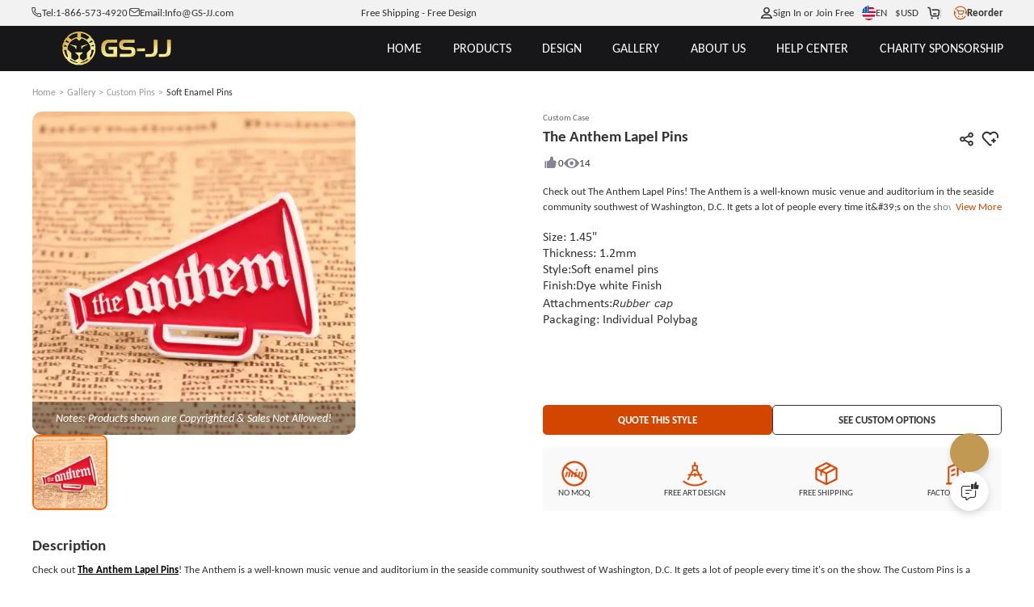

--- FILE ---
content_type: application/javascript; charset=UTF-8
request_url: https://www.gs-jj.com/_nuxt/4d605c7.js
body_size: 10002
content:
(window.webpackJsonp=window.webpackJsonp||[]).push([[345,572],{1102:function(t,e,o){"use strict";o(953)},1103:function(t,e,o){var n=o(43)((function(i){return i[1]}));n.push([t.i,".lang-box[data-v-235fe5fb]{font-size:1rem!important;max-height:90vh;padding:1em .8em;text-transform:none}.lang-box[data-v-235fe5fb]:before{display:none}.lang-box .continent-box[data-v-235fe5fb]{padding:1em .2em}.lang-box .continent-box[data-v-235fe5fb]:not(:last-child){border-bottom:1px solid #efefef}.lang-box .continent-box .continent-title .icon-jxs-xdw[data-v-235fe5fb]{margin-right:.3em}.lang-box .continent-box .continent[data-v-235fe5fb]{flex-wrap:wrap;margin-top:1.5em;grid-gap:1.5em 1em;max-width:min(80vw,74em)}.lang-box .language-box[data-v-235fe5fb]{align-items:center;font-size:calc(1em - 2px);white-space:nowrap;width:11em}.lang-box .language-box.sele[data-v-235fe5fb],.lang-box .language-box[data-v-235fe5fb]:hover{color:var(--color-primary)}.lang-box .language-box .pic-box[data-v-235fe5fb]{border-radius:50%;height:2.22em;margin-right:.7em;object-fit:cover;width:2.22em}.lang-box .language-box .language[data-v-235fe5fb]{font-size:calc(1em - 2px);margin-top:.2vmax}@media screen and (max-width:1000px){.lang-box[data-v-235fe5fb]{font-size:3.73vw!important}.lang-box .continent-box[data-v-235fe5fb]{min-width:10em}.lang-box .continent-box .continent-title[data-v-235fe5fb]{justify-content:space-between}.lang-box .continent-box .continent-title .arrow[data-v-235fe5fb]{display:block;float:right;font-size:10px}.lang-box .continent-box .continent[data-v-235fe5fb]{flex-direction:column}.lang-box .continent-box .continent[data-v-235fe5fb]:not(.show){display:none}.lang-box .language-box .language[data-v-235fe5fb]{font-size:1em}}",""]),n.locals={},t.exports=n},1360:function(t,e,o){"use strict";o.r(e);o(2),o(3),o(4),o(5),o(18),o(21),o(11),o(15);var n={name:"language",data:function(){return{continentIndex:-1}},computed:{continentList:function(){var t=JSON.parse(JSON.stringify(this.$store.state.continentList));return t.forEach((function(t){var e=t.countryList;e.forEach((function(t){t.childList=t.childList.filter((function(t){return t.isEnable&&t.status}))})),e=e.filter((function(t){return t.isEnable&&t.status&&t.childList.length})),t.countryList=e})),t.filter((function(t){return t.countryList.length}))}}},r=(o(1102),o(29)),component=Object(r.a)(n,(function(){var t=this,e=t._self._c;return e("div",{staticClass:"lang-box",attrs:{scrollbar:"",hidden:""}},t._l(t.continentList,(function(o,n){return e("div",{key:n,staticClass:"continent-box"},[e("strong",{staticClass:"continent-title",attrs:{flex:""},on:{click:function(e){t.continentIndex=t.continentIndex==n?-1:n}}},[e("label",[e("b",{staticClass:"icon-jxs-xdw"}),t._v(t._s(o.continentName))]),t._v(" "),e("b",{staticClass:"icon-Down arrow",class:{rotate:t.continentIndex==n},attrs:{hidden:""}})]),t._v(" "),e("div",{staticClass:"continent",class:{show:t.continentIndex==n},attrs:{flex:""}},[t._l(o.countryList,(function(o){return[t._l(o.childList,(function(o){return[e("div",{staticClass:"language-box",class:{sele:o.id==t.$store.state.language.id},attrs:{flex:"",pointer:""},on:{click:function(e){return e.stopPropagation(),t.$store.commit("setLanguage",o)}}},[e("pic",{attrs:{src:o.img,options:{resize:{width:50}},alt:o.countryCode}}),t._v(" "),e("div",[e("strong",[t._v(t._s(o.country))]),t._v(" "),e("p",{staticClass:"language"},[t._v(t._s(o.remarks))])])],1)]}))]}))],2)])})),0)}),[],!1,null,"235fe5fb",null);e.default=component.exports},1685:function(t,e,o){var content=o(2669);content.__esModule&&(content=content.default),"string"==typeof content&&(content=[[t.i,content,""]]),content.locals&&(t.exports=content.locals);(0,o(44).default)("2f47615a",content,!0,{sourceMap:!1})},1686:function(t,e,o){var content=o(2671);content.__esModule&&(content=content.default),"string"==typeof content&&(content=[[t.i,content,""]]),content.locals&&(t.exports=content.locals);(0,o(44).default)("1bb29309",content,!0,{sourceMap:!1})},1687:function(t,e,o){var content=o(2673);content.__esModule&&(content=content.default),"string"==typeof content&&(content=[[t.i,content,""]]),content.locals&&(t.exports=content.locals);(0,o(44).default)("6e4f38e6",content,!0,{sourceMap:!1})},1893:function(t,e,o){var content=o(3088);content.__esModule&&(content=content.default),"string"==typeof content&&(content=[[t.i,content,""]]),content.locals&&(t.exports=content.locals);(0,o(44).default)("a2413b58",content,!0,{sourceMap:!1})},2668:function(t,e,o){"use strict";o(1685)},2669:function(t,e,o){var n=o(43)((function(i){return i[1]}));n.push([t.i,"b[class][data-v-c2815772]{min-width:1em}.system-box[data-v-c2815772]{grid-gap:1em;align-items:center;justify-content:flex-end}.system-box>*[data-v-c2815772]{align-items:center;display:flex;gap:.3em;padding:.4em}.system-box b[data-v-c2815772]:before{font-size:1.25rem;font-weight:400}.user-box>span[data-v-c2815772]{padding-left:.5em}.user-box>.icon-Down[data-v-c2815772]{font-size:.7em!important;transform:scale(.7)}.user-box .user-title[data-v-c2815772]{border-bottom:1px solid #f6f6f6;font-size:1.286em;padding:.8em}.user-box .user-sub-title[data-v-c2815772],.user-box .welcome-title[data-v-c2815772]{padding:.2em 1em .8em}.user-box .welcome-title a[data-v-c2815772]{all:unset;color:var(--btn-primary);cursor:pointer;-webkit-text-decoration:underline;text-decoration:underline}.user-box a[data-v-c2815772]{align-items:center;border-bottom:1px solid #ededed;display:flex;margin:0 1em;padding:.2em 0 .7em}.user-box a b[data-v-c2815772]{width:1.75em}.user-box .logout[data-v-c2815772]{height:2.5em;margin:1em 2.2em;min-width:auto!important}.lang-box[data-v-c2815772]{text-transform:uppercase}.lang-box .lang-img[data-v-c2815772]{border-radius:50%;height:1.35rem;width:1.35rem}.lang-box .options[data-v-c2815772]{transform:none;grid-row-gap:0;left:auto;right:-1em}.ccy-box .options[data-v-c2815772]{max-height:19em}.ccy-box .options>span[data-v-c2815772]{cursor:pointer;padding:.5em 1em}.cart-box b[data-v-c2815772]{position:relative}.cart-box b label[data-v-c2815772]{background:var(--color-primary);border-radius:50%;color:#fff;font-size:10px;height:18px;line-height:18px;min-width:18px;position:absolute;right:-12px;text-align:center;top:-5px}.cart-box>label[data-v-c2815772]{font-size:calc(1em - 2px)}@media screen and (max-width:1000px){.system-box[data-v-c2815772]{grid-gap:.5em}.system-box b[data-v-c2815772]:before{font-size:1.59rem}.system-box[data-v-c2815772]{flex:1;min-width:-moz-fit-content;min-width:fit-content}.system-box .user-box .options[data-v-c2815772]{transform:translate(-88%)}.system-box .user-box .options[data-v-c2815772]:before{left:calc(88% - 5px)}.system-box .user-box a b[data-v-c2815772]{font-size:2rem;width:1.2em}.system-box .user-box .logout[data-v-c2815772]{margin:1em auto}.system-box .cart-box b label[data-v-c2815772]{transform:scale(.7)}.system-box .ccy-box[data-v-c2815772],.system-box .lang-box[data-v-c2815772]{display:none}}",""]),n.locals={},t.exports=n},2670:function(t,e,o){"use strict";o(1686)},2671:function(t,e,o){var n=o(43)((function(i){return i[1]}));n.push([t.i,'.nav-box .nav-item[data-v-542ba32c]{margin-left:.75rem;transform:translateY(-3px)}.nav-box .nav-item .nav-link[data-v-542ba32c]{padding-top:.2em}.nav-box .hot>.options[data-v-542ba32c]{font-size:calc(1em - 2px);padding:1em 2em 2em}.nav-box .hot>.options[data-v-542ba32c] .modal-box{padding:0;width:59vmax}.nav-box .hot>.options[data-v-542ba32c] .modal-box .card{background:var(--color-primary)}.nav-box .hot>.options[data-v-542ba32c] .modal-box .card .content{color:#fff;padding:0 10px 10px}.nav-box .hot>.options[data-v-542ba32c] .modal-box .card .content .content-title{flex:1}.nav-box .hot>.options[data-v-542ba32c] .modal-box .card .content .content-sub-title{display:none}.nav-box .hot>.options[data-v-542ba32c]>.options-box{justify-content:center;padding-top:1.5em}.nav-box .hot>.options[data-v-542ba32c]>.options-box a{border-bottom:1px solid;padding:0}@media screen and (min-width:1000px){.nav-box[data-v-542ba32c]{flex:1;grid-gap:min(3vw,4em)}.nav-box>.options-box>a[data-v-542ba32c]{padding:1.25em 0;position:relative}.nav-box>.options-box>a[data-v-542ba32c]:after{border-bottom:1px solid;bottom:22%;content:"";left:0;position:absolute;transition:all .2s ease;width:0}.nav-box>.options-box>b[data-v-542ba32c]{display:none}.nav-box>.options-box:hover>a[data-v-542ba32c]:after,.nav-box>.options-box[select]>a[data-v-542ba32c]:after{width:100%!important}.nav-box>.options-box[select]>a[data-v-542ba32c]:after{border-bottom:2px solid}.nav-box>.options-box>.options[data-v-542ba32c]{border-radius:0 0 .5em .5em;color:var(--text-primary);font-size:1rem}.nav-box>.options-box[class*=gs-]:not(.nav-menu)>.options[data-v-542ba32c]{min-width:-moz-fit-content;min-width:fit-content;transform:translate(-58%)}.nav-box .product:not(.category)>.options[data-v-542ba32c]{grid-template-columns:repeat(3,auto);padding:2em 3em}.nav-box .category[data-v-542ba32c]{position:static}.nav-box .category>.options[data-v-542ba32c]{grid-gap:1em 0;grid-template-columns:auto 1fr 1fr;padding:2em 1em;top:96%}.nav-box .category>.options>.options-box[data-v-542ba32c]{display:block}.nav-box .category>.options>.options-box[data-v-542ba32c]>.nav-link{font-size:calc(1em + 2px);font-weight:700;margin-left:2rem;padding:0}.nav-box .category>.options>.options-box[data-v-542ba32c]>.options{display:grid;transform:none;grid-gap:.25em;box-shadow:none;position:static}.nav-box .category>.options[data-v-542ba32c]:before,.nav-box .category>.options>.options-box>b[data-v-542ba32c]{display:none}.nav-box .nav-menu>.options[data-v-542ba32c]{background:linear-gradient(90deg,#fff 21.5em,#0000 0)!important;gap:.5em 0;grid-auto-rows:min-content;grid-template-columns:minmax(16em,auto) 1fr;left:1em;padding:0 0 0 2rem;transform:none;width:calc(100% - 2em)}.nav-box .nav-menu>.options[data-v-542ba32c]:has(.nav-menu-items.products-less){min-width:-moz-fit-content;min-width:fit-content;width:41em}.nav-box .nav-menu>.options[data-v-542ba32c]:not(:has(.nav-menu-items .options-box)){width:min-content}.nav-box .nav-menu>.options:not(:has(.nav-menu-items .options-box)) .nav-menu-items[data-v-542ba32c]{border-left:none;padding:0}.nav-box .nav-menu>.options>.options-box[data-v-542ba32c]{border-left:none;border-radius:.37em 0 0 .37em;display:flex}.nav-box .nav-menu>.options>.options-box>.nav-link[data-v-542ba32c]{color:inherit;flex:1;margin-left:0;padding:.52em .6em}.nav-box .nav-menu>.options>.options-box>b[data-v-542ba32c]{--arrow-rotate:0;color:inherit;display:block;margin-right:1.25em;transform:scale(.6) rotate(-90deg)}.nav-box .nav-menu>.options>.options-box>.options[data-v-542ba32c]{display:none}.nav-box .nav-menu>.options>.options-box[data-v-542ba32c]:nth-child(2){margin-top:1.125em;order:-1}.nav-box .nav-menu>.options>.options-box[data-v-542ba32c]:last-child{margin-bottom:1.5em}.nav-box .nav-menu>.options [mouseSele][data-v-542ba32c],.nav-box .nav-menu>.options>.options-box[data-v-542ba32c]:hover{background:#f3f3f3;color:var(--color-primary)}.nav-box .nav-menu>.options .nav-menu-items[data-v-542ba32c]{background:#fff;border-bottom-right-radius:.5em;border-left:1px solid #e5e5e5;column-count:2;gap:0;grid-auto-rows:min-content;grid-column:2;padding:1rem 2rem 2rem 1rem}.nav-box .nav-menu>.options .nav-menu-items[data-v-542ba32c]:not(:has(.options-box)){background:none;width:0}.nav-box .nav-menu>.options .nav-menu-items .options-box[data-v-542ba32c]{align-items:flex-start;flex-direction:column}.nav-box .gs-products>.options[data-v-542ba32c] .nav-link p{align-self:center;border-radius:.5em .5em .5em 0;font-size:.667em;padding:1px 3px}.nav-box .gs-products>.options[data-v-542ba32c] .products-title{color:#555;column-span:all;font-size:1.25em;font-weight:900;gap:.3em;padding-bottom:.75em;padding-left:0}.nav-box .gs-products>.options[data-v-542ba32c] .products-title:after{background:var(--color-primary);content:"";height:2px;margin-left:1rem;width:2rem}.nav-box .gs-products>.options[data-v-542ba32c] .nav-menu-items:not(.products-rush)>.options-box:not(.products-title)>.nav-link{font-size:calc(1rem + 2px);padding:.8rem 0 .8rem 1.2rem}.nav-box .gs-products>.options[data-v-542ba32c] .nav-menu-items:not(.products-rush)>.options-box:not(.products-title):not([select]) .nav-link:before{content:"➝";direction:rtl;overflow:hidden;transition:all .3s ease;width:0}.nav-box .gs-products>.options[data-v-542ba32c] .nav-menu-items:not(.products-rush)>.options-box:not(.products-title):not([select]) .nav-link:hover{color:var(--color-primary)!important;font-weight:900}.nav-box .gs-products>.options[data-v-542ba32c] .nav-menu-items:not(.products-rush)>.options-box:not(.products-title):not([select]) .nav-link:hover:before{margin-left:.3em;width:.7em}.nav-box .gs-products>.options[data-v-542ba32c] .nav-menu-items.products-less{column-count:1;min-width:-moz-fit-content;min-width:fit-content}.nav-box .gs-products>.options[data-v-542ba32c] .nav-menu-items.products-rush{align-content:flex-start;display:flex;flex-wrap:wrap;gap:.5em 2%!important;justify-content:space-around}.nav-box .gs-products>.options[data-v-542ba32c] .nav-menu-items.products-rush .nav-link:not(.rush-link){align-items:center;flex-direction:row-reverse;gap:.3em;padding:.5em 0}.nav-box .gs-products>.options[data-v-542ba32c] .nav-menu-items.products-rush .nav-link:not(.rush-link) img{height:1em;width:auto}.nav-box .gs-products>.options[data-v-542ba32c] .nav-menu-items.products-rush .nav-link:not(.rush-link) span{font-size:1.125rem}.nav-box .gs-products>.options[data-v-542ba32c] .nav-menu-items.products-rush .rush-link{width:31%}.nav-box .gs-products>.options[data-v-542ba32c] .nav-menu-items.products-rush .rush-link .nav-link{align-items:stretch;flex-direction:column-reverse;width:100%}.nav-box .gs-products>.options[data-v-542ba32c] .nav-menu-items.products-rush .rush-link .nav-link img{height:auto;width:100%}.nav-box .gs-products>.options[data-v-542ba32c] .nav-menu-items.products-rush .rush-link .nav-link span{padding:.5em}.nav-box .gs-design>.options[data-v-542ba32c]{grid-template-columns:repeat(6,11.5em);padding:2em;width:77em}.nav-box .gs-design>.options .options-box[data-v-542ba32c]{border-left:none}.nav-box .gs-design>.options .options-box .nav-link[data-v-542ba32c]{font-size:unset;font-weight:inherit;line-height:unset;margin-left:unset;padding:0}.nav-box .gs-design>.options .design-title[data-v-542ba32c]{font-size:calc(1em + 3px);font-weight:900;grid-column-start:span 6}.nav-box .gs-design>.options .design-subtitle[data-v-542ba32c]{grid-column-start:span 6}.nav-box .gs-design>.options>.options-box[data-v-542ba32c]:not(.design-title):not(.design-subtitle) .nav-link{flex-direction:column-reverse;padding:0 .5em;text-align:center}.nav-box .gs-design>.options>.options-box[data-v-542ba32c]:not(.design-title):not(.design-subtitle) .nav-link img{border:1px solid #0000;border-radius:.4em;height:auto;margin:.75em 0;width:100%}.nav-box .gs-design>.options>.options-box[data-v-542ba32c]:not(.design-title):not(.design-subtitle) .nav-link:hover img{border-color:var(--btn-second)}.nav-box .gs-about>.options[data-v-542ba32c]{grid-template-columns:19.75em 19.75em 17em 18em}.nav-box .gs-about>.options[data-v-542ba32c]>.options-box{border-left:none}.nav-box .gs-about>.options[data-v-542ba32c]>.options-box>.nav-link{font-size:1.25em;line-height:1.1;margin-left:1rem}.nav-box .gs-about>.options[data-v-542ba32c]>.options-box img{height:auto;width:100%}.nav-box .gs-about>.options[data-v-542ba32c] .options{background-color:unset;padding:0}.nav-box .gs-about>.options[data-v-542ba32c] .options a:hover{-webkit-text-decoration:underline;text-decoration:underline}.nav-box .gs-about>.options[data-v-542ba32c] .about-img{grid-row-start:span 3}.nav-box .gs-about>.options[data-v-542ba32c] .about-img .nav-link{height:100%}.nav-box .gs-about>.options[data-v-542ba32c] .about-text{background-color:#f2f2f2;grid-row-start:span 3;line-height:1.1;margin-right:1.75em;padding:.75em}.nav-box .gs-about>.options[data-v-542ba32c] .about-text>.nav-link{font-size:1.75em;margin-top:.5em}.nav-box .gs-about>.options[data-v-542ba32c] .about-text .options-box:not(:first-child):not(.about-btn) .nav-link{font-weight:900;padding:0 1.5rem .5em}.nav-box .gs-about>.options[data-v-542ba32c] .about-text .about-btn a{background-color:#fff;border:1px solid;border-radius:.4em;color:var(--color-primary-lighten)!important;font-size:1.125em;font-weight:400;margin-left:1.25rem;padding:.5em .8em!important}.nav-box .gs-about>.options[data-v-542ba32c] .about-blog .nav-link{flex-direction:column;margin-bottom:1em;position:relative}.nav-box .gs-about>.options[data-v-542ba32c] .about-blog .nav-link:not(:hover) p{display:none}.nav-box .gs-about>.options[data-v-542ba32c] .about-blog .nav-link img{height:6.3em;object-fit:fill;width:12.25em}.nav-box .gs-about>.options[data-v-542ba32c] .about-blog .nav-link p{bottom:0;color:#000;font-size:calc(1rem - 2px);font-style:italic;font-weight:400;left:0;padding:0 .25rem .5rem 26%;position:absolute;text-align:center;text-indent:2em;width:17.5em;z-index:1}.nav-box .gs-about>.options[data-v-542ba32c] .about-blog .nav-link p:after{border-bottom:10em solid #ffffffd6;border-left:17.5em solid #0000;bottom:0;content:"";left:0;position:absolute;z-index:-1}.nav-box .gs-about>.options[data-v-542ba32c] .about-web{grid-column-start:span 2}.nav-box .gs-about>.options[data-v-542ba32c] .about-web .options{gap:0;grid-template-columns:repeat(4,auto)}.nav-box .gs-help>.options[data-v-542ba32c]{grid-template-columns:21.25em 22em 5em 5em 6em 5em 5em 6em}.nav-box .gs-help>.options[data-v-542ba32c]>.options-box .nav-link{flex-direction:column;margin-left:0}.nav-box .gs-help>.options[data-v-542ba32c] .about-img{border:1px solid #e4e4e4;margin-left:.5rem}.nav-box .gs-help>.options[data-v-542ba32c] .about-img .nav-link{margin-left:0}.nav-box .gs-help>.options[data-v-542ba32c] .about-text{padding:.75em 1.75em;text-align:center}.nav-box .gs-help>.options[data-v-542ba32c] .about-text .options-box:first-child{font-size:calc(1rem + 2px);padding:.5em;text-align:center}.nav-box .gs-help>.options[data-v-542ba32c] .about-text .about-btn a{border-radius:3em;margin:0 auto}.nav-box .gs-help>.options[data-v-542ba32c] .help-query{grid-column-start:span 6;margin-right:1em}.nav-box .gs-help>.options[data-v-542ba32c] .help-query .nav-link{font-size:1em;font-weight:400}.nav-box .gs-help>.options[data-v-542ba32c] .help-chart{color:var(--color-primary-lighten);grid-column-start:span 2}.nav-box .gs-help>.options[data-v-542ba32c] .help-chart .nav-link{font-size:1em;font-weight:400}.nav-box .gs-help>.options[data-v-542ba32c] .help-privacy{border-top:1px dashed #bcbcbc;grid-column-start:span 3;padding-right:1em;padding-top:1.5em}.nav-box .gs-help>.options[data-v-542ba32c] .help-privacy img{border:1px solid #e4e4e4}}@media screen and (max-width:1000px){.nav-box[data-v-542ba32c]{display:block;flex:1;overflow-y:auto;padding:.7em}.nav-box .options-box[data-v-542ba32c]{display:grid;grid-template-columns:1fr auto}.nav-box .options-box[data-v-542ba32c]:has(b.arrow){background:#fff}.nav-box .options-box>.nav-link[data-v-542ba32c]{font-size:calc(1rem + 1px);margin-left:1rem;padding:1rem 0}.nav-box .options-box .arrow[data-v-542ba32c]{padding:.8em;vertical-align:unset}.nav-box .options-box .options[data-v-542ba32c]{border-radius:0;box-shadow:none;grid-column-start:span 2;max-width:none;padding:0;position:static;transform:none;width:100%}.nav-box .options-box .options[data-v-542ba32c]:before{display:none}.nav-box .options-box:hover>.arrow[data-v-542ba32c]:before{transform:none}.nav-box .options-box[select][data-v-542ba32c]{background:#f3f3f3;border-radius:.25em}.nav-box .options-box[expand]>.arrow[data-v-542ba32c]:before{transform:rotate(var(--arrow-rotate))}.nav-box .options-box[expand]>.options[data-v-542ba32c]{display:grid;grid-auto-rows:min-content;width:100%}.nav-box>.options-box[data-v-542ba32c]{margin-bottom:.5em}.nav-box>.options-box>.nav-link[data-v-542ba32c]{font-size:calc(1rem + 2px);font-weight:900}.nav-box>.options-box>.arrow[data-v-542ba32c]:before{font-weight:900;transform:rotate(-90deg)!important}.nav-box>.options-box>.options>.options-box[data-v-542ba32c]{border-radius:.5em}.nav-box>.options-box>.options>.options-box>.nav-link[data-v-542ba32c]{color:inherit;font-size:calc(1rem + 2px);margin-left:.8em}.nav-box>.options-box>.options>.options-box>.nav-link+b[data-v-542ba32c]{color:inherit}.nav-box>.options-box>.options>.options-box>.options[data-v-542ba32c]{gap:0}.nav-box>.options-box>.options>.options-box>.options>.options-box>.nav-link[data-v-542ba32c]{margin-left:1.25em}.nav-box .nav-item[data-v-542ba32c]{margin-left:1.25rem}.nav-box .nav-item .nav-link[data-v-542ba32c]{font-size:1rem;padding:.4rem 0 .6rem}.nav-box .nav-menu-items[data-v-542ba32c],.nav-box .options-box:not([expand])>.options[data-v-542ba32c]{display:none!important}@keyframes slideIn-542ba32c{to{left:0}}.nav-box>[expand][data-v-542ba32c]{animation:slideIn-542ba32c .3s forwards;background:#fff!important;grid-template-columns:3rem 1fr;left:100%;position:absolute;top:7.2em;width:100%;z-index:2}.nav-box>[expand]>.nav-link[data-v-542ba32c]{color:#333!important;font-size:1.5em;padding-right:4rem;text-align:center}.nav-box>[expand]>.arrow[data-v-542ba32c]{color:#333!important;order:-1;transform:rotate(-180deg) scale(.9)}.nav-box>[expand]>.options[data-v-542ba32c]{border-top:thin solid #eee;height:calc(100vh - 12em);overflow-y:auto;padding:.75em}.nav-box>[expand]>.options>.options-box[data-v-542ba32c]{margin-bottom:.5em}.nav-box .hot .options[data-v-542ba32c] .modal-box{padding:0 0 0 1.5em}.nav-box .hot .options[data-v-542ba32c] .modal-box .card{flex-direction:row;width:100%!important}.nav-box .hot .options[data-v-542ba32c] .modal-box .card .card-img{height:22vw;padding-bottom:0;width:22vw}.nav-box .hot .options[data-v-542ba32c] .modal-box .card .card-img b{font-size:1em}.nav-box .hot .options[data-v-542ba32c] .modal-box .card .hot-box{left:-.5em;transform:translateY(-25%) scale(.5)}.nav-box .hot .options[data-v-542ba32c] .modal-box .card .content{justify-content:space-evenly;padding:.5em 0;text-align:left}.nav-box .hot .options[data-v-542ba32c] .modal-box .card .content>label{flex:0}.nav-box .hot .options[data-v-542ba32c] .modal-box .card .content-title{font-size:1em;font-weight:400}.nav-box .hot .options[data-v-542ba32c] .modal-box .card .content-sub-title{display:none}.nav-box .hot .options[data-v-542ba32c] .modal-box .card .content-price{color:#666}.nav-box .hot .options[data-v-542ba32c]>.options-box{background:none;color:#999;justify-content:center;margin:1em 0}.nav-box .hot .options[data-v-542ba32c]>.options-box .nav-link{border-bottom:1px solid;flex:none;margin-left:0;padding-bottom:0}.nav-box .gs-products>.options>.options-box .products-title[data-v-542ba32c]{display:none!important}.nav-box .gs-products>.options>.options-box:not(.products-rush)>.options>.options-box[data-v-542ba32c]:after{border-top:1px dotted #ddd;bottom:0;content:"";position:absolute;right:1em;width:calc(100% - 2em)}.nav-box .gs-products>.options>.options-box.products-rush>.options[data-v-542ba32c]{display:grid;gap:0 3vw!important;grid-template-columns:repeat(6,auto);padding:3vw 5vw 2vw 3vw}.nav-box .gs-products>.options>.options-box.products-rush>.options[data-v-542ba32c] .options-box{grid-column-start:span 2}.nav-box .gs-products>.options>.options-box.products-rush>.options[data-v-542ba32c] .options-box .nav-link{align-items:center;flex-direction:row-reverse;font-size:1rem;gap:.5em;margin-left:0;padding:0}.nav-box .gs-products>.options>.options-box.products-rush>.options[data-v-542ba32c] .rush-link{grid-column-start:span 3;width:100%}.nav-box .gs-products>.options>.options-box.products-rush>.options[data-v-542ba32c] .rush-link .nav-link{align-items:stretch;flex-direction:column-reverse;padding:4vw 1vw 0 0}.nav-box .gs-products>.options>.options-box.products-rush>.options[data-v-542ba32c] .rush-link .nav-link img{border-radius:.8em;height:55vw}.nav-box .gs-products>.options>.options-box.products-rush>.options[data-v-542ba32c] .rush-link .nav-link span{padding:.2em .5em 0}.nav-box .gs-design>.options[data-v-542ba32c]{gap:1em;grid-template-columns:repeat(2,1fr);padding:1em}.nav-box .gs-design>.options .nav-link[data-v-542ba32c]{gap:.5em;margin:0;padding:0}.nav-box .gs-design>.options .design-title[data-v-542ba32c]{font-weight:900;grid-column-start:span 2;margin-bottom:0}.nav-box .gs-design>.options .design-subtitle[data-v-542ba32c]{grid-column-start:span 2;margin-bottom:0}.nav-box .gs-design>.options>.options-box[data-v-542ba32c]:not(.design-title):not(.design-subtitle) .nav-link{flex-direction:column-reverse;text-align:center}.nav-box .gs-design>.options>.options-box[data-v-542ba32c]:not(.design-title):not(.design-subtitle) .nav-link img{border-radius:.4em;height:auto;width:100%}.nav-box .gs-about>.options[data-v-542ba32c] .about-blog a>:not(span){display:none!important}.nav-box .gs-about>.options[data-v-542ba32c] .about-web[expand]>.options{display:grid;grid-template-columns:repeat(4,1fr);margin-bottom:1em}.nav-box .gs-about>.options[data-v-542ba32c] .about-web[expand]>.options .nav-link{margin-left:0!important;padding:0!important}.nav-box .gs-about>.options[data-v-542ba32c] .about-web[expand]>.options .nav-link img{height:auto;width:100%}.nav-box .gs-about>.options[data-v-542ba32c] .options-box:has(>div.nav-link):not(:has(.options)){display:none!important}}',""]),n.locals={},t.exports=n},2672:function(t,e,o){"use strict";o(1687)},2673:function(t,e,o){var n=o(43)((function(i){return i[1]}));n.push([t.i,".fd-search__wrap[data-v-efde0e60]{color:var(--text-primary);position:relative;width:28.75rem}@media screen and (min-width:320px)and (max-width:1000px){.fd-search__wrap[data-v-efde0e60]{order:1;width:100%}}.fd-search-mb__icon[data-v-efde0e60]{color:#fff;font-size:1.59rem;position:absolute;right:10vw;top:-3.33rem}.fd-search-box[data-v-efde0e60]{background-color:#fff;border-radius:4px;display:flex;height:2.875rem}@media screen and (min-width:320px)and (max-width:1000px){.fd-search-box[data-v-efde0e60]{background-color:initial;height:2.333rem;margin-bottom:.833rem}}.fd-search-box__input[data-v-efde0e60]{color:var(--text-primary);flex:1;font-size:1em;padding:0 1rem}@media screen and (min-width:320px)and (max-width:1000px){.fd-search-box__input[data-v-efde0e60]{background-color:#fff;border-radius:2px}}.fd-search-box__icon[data-v-efde0e60]{align-items:center;background-color:var(--color-primary);border-radius:4px;color:#fff;cursor:pointer;display:flex;font-size:1.25rem;height:2.875rem;justify-content:center;width:2.875rem}@media screen and (min-width:320px)and (max-width:1000px){.fd-search-box__icon[data-v-efde0e60]{background-color:initial;font-size:1em;height:2.333rem;margin-left:.833rem;width:2.333rem}}.fd-search-result__wrap[data-v-efde0e60]{background-color:#fff;border-radius:.25rem;box-shadow:0 0 .375rem 0 #0000001a;left:0;padding:.875rem 1.5rem;position:absolute;top:3.625rem;width:100%;z-index:1000}@media screen and (min-width:320px)and (max-width:1000px){.fd-search-result__wrap[data-v-efde0e60]{margin-left:-3vw;margin-right:-3vw;top:3.333rem;width:100vw}}.fd-search-result__item[data-v-efde0e60]{align-items:center;cursor:pointer;display:flex;gap:1rem;height:1.75rem;overflow:hidden}.fd-search-result__item[data-v-efde0e60]:hover{color:var(--color-primary)}.fd-search-result__item .sku[data-v-efde0e60]{width:-moz-fit-content;width:fit-content}.fd-search-result__item .name[data-v-efde0e60]{flex:1;overflow:hidden;text-overflow:ellipsis;white-space:nowrap}.fd-search-result__view-more[data-v-efde0e60]{align-items:center;border-top:1px solid #d9d9d9;color:#06c;cursor:pointer;display:flex;font-weight:700;justify-content:center;line-height:1.75rem;margin-top:.625rem;padding-top:.625rem}",""]),n.locals={},t.exports=n},3087:function(t,e,o){"use strict";o(1893)},3088:function(t,e,o){var n=o(43)((function(i){return i[1]}));n.push([t.i,".nav-link[data-v-0be32618]{display:flex;gap:.25em;padding:.5rem 1rem}.nav-link>img[data-v-0be32618]{height:1.2em;vertical-align:text-bottom;width:auto}.nav-link>p[style][data-v-0be32618]{align-self:flex-start;border-radius:0 1em 1em 1em;color:#fff;display:inline-block;font-size:10px;font-weight:400;line-height:1.2;padding:0 .3em}",""]),n.locals={},t.exports=n},3551:function(t,e,o){"use strict";o.r(e);o(22),o(18),o(30),o(31),o(21),o(11),o(15);var n=o(10);o(2),o(3),o(4),o(5);function r(t,e){var o=Object.keys(t);if(Object.getOwnPropertySymbols){var n=Object.getOwnPropertySymbols(t);e&&(n=n.filter((function(e){return Object.getOwnPropertyDescriptor(t,e).enumerable}))),o.push.apply(o,n)}return o}function l(t){for(var e=1;e<arguments.length;e++){var o=null!=arguments[e]?arguments[e]:{};e%2?r(Object(o),!0).forEach((function(e){Object(n.a)(t,e,o[e])})):Object.getOwnPropertyDescriptors?Object.defineProperties(t,Object.getOwnPropertyDescriptors(o)):r(Object(o)).forEach((function(e){Object.defineProperty(t,e,Object.getOwnPropertyDescriptor(o,e))}))}return t}o(45),o(53),o(32),o(33);var c={name:"HeaderSystem",props:{modal:{type:Object,default:function(){return{}}},system:{type:Object,default:function(){return{}}}},data:function(){return{showLang:!1}},components:{modalHeaderLanguage:function(){return Promise.resolve().then(o.bind(null,1360))}},computed:{lang:function(){return this.$store.getters.lang.layout||{}},path:function(){return this.$store.state.pagePath}},mounted:function(){var t=this;document.addEventListener("click",(function(e){var o=e.target;if(!(o||o.className||o.className.includes("lang-box")||o.parentElement.className.includes("lang-box")))return t.showLang=!1}))},methods:{logOut:function(){this.$emit("logOut")}}},d=(o(2668),o(29)),component=Object(d.a)(c,(function(){var t=this,e=t._self._c;return t.system.system?e("div",{staticClass:"system-box",style:t.modal.systemStyle,attrs:{flex:"",center:""}},[t.system.login?[t.$store.state.token?e("div",{staticClass:"user-box options-box",style:t.modal.loginStyle},[t.system.user?e("b",{class:t.system.user,attrs:{title:t.lang.userCenter}}):t._e(),t._v(" "),t.system.login.welcome?[t._v(t._s(t.lang.welcome))]:t._e(),t._v(" "),t.system.login.firstName?[t._v(t._s(t.$store.state.userInfo.firstName))]:t._e(),t._v(" "),t.system.login.arrow?e("b",{staticClass:"arrow",class:t.system.login.arrow}):t._e(),t._v(" "),e("div",{staticClass:"options"},[e("strong",{directives:[{name:"show",rawName:"v-show",value:t.system.user,expression:"system.user"}],staticClass:"user-title"},[t._v("\n\t\t\t\t\t"+t._s(t.lang.hi)+", "+t._s(t.$store.state.userInfo.firstName)+"\n\t\t\t\t")]),t._v(" "),e("div",{directives:[{name:"show",rawName:"v-show",value:t.$store.getters.isMobile,expression:"$store.getters.isMobile"}],staticClass:"welcome-title"},[t._v("\n\t\t\t\t\t"+t._s(t.lang.welcomeTo)+"\n\t\t\t\t\t"),e("n-link",{attrs:{tag:"a",to:"/user"}},[t._v(t._s(t.lang.userCenter))])],1),t._v(" "),e("n-link",{attrs:{tag:"a",to:"/user/orders",select:"/user/orders"==t.path}},[e("b",{directives:[{name:"show",rawName:"v-show",value:t.system.user,expression:"system.user"}],staticClass:"icon-bps-MyOrder"}),t._v("\n\t\t\t\t\t"+t._s(t.lang.orders)+"\n\t\t\t\t")]),t._v(" "),e("n-link",{attrs:{tag:"a",to:"/user/favorite",select:"/user/favorite"==t.path}},[e("b",{directives:[{name:"show",rawName:"v-show",value:t.system.user,expression:"system.user"}],staticClass:"icon-shoucang"}),t._v("\n\t\t\t\t\t"+t._s(t.lang.favorite)+"\n\t\t\t\t")]),t._v(" "),e("n-link",{attrs:{tag:"a",to:"/user/profile",select:"/user/profile"==t.path}},[e("b",{directives:[{name:"show",rawName:"v-show",value:t.system.user,expression:"system.user"}],staticClass:"icon-bps-MyProfile"}),t._v("\n\t\t\t\t\t"+t._s(t.lang.profile)+"\n\t\t\t\t")]),t._v(" "),e("n-link",{attrs:{tag:"a",to:"/user/address",select:"/user/address"==t.path}},[e("b",{directives:[{name:"show",rawName:"v-show",value:t.system.user,expression:"system.user"}],staticClass:"icon-bps-MyAddress"}),t._v("\n\t\t\t\t\t"+t._s(t.lang.address)+"\n\t\t\t\t")]),t._v(" "),e("n-link",{attrs:{tag:"a",to:"/user/coupons-vouchers",select:"/user/coupons-vouchers"==t.path}},[e("b",{directives:[{name:"show",rawName:"v-show",value:t.system.user,expression:"system.user"}],staticClass:"icon-jxsqt-cpy-jgpy"}),t._v("\n\t\t\t\t\t"+t._s(t.lang.coupons)+"\n\t\t\t\t")]),t._v(" "),e("n-link",{attrs:{tag:"a",to:"/user/change-password",select:"/user/change-password"==t.path}},[e("b",{directives:[{name:"show",rawName:"v-show",value:t.system.user,expression:"system.user"}],staticClass:"icon-icon-password"}),t._v("\n\t\t\t\t\t"+t._s(t.lang.changePassword)+"\n\t\t\t\t")]),t._v(" "),t.system.user?e("button",{staticClass:"logout",attrs:{outline:""},on:{click:t.logOut}},[t._v(t._s(t.lang.logOut))]):e("a",{on:{click:t.logOut}},[t._v(t._s(t.lang.logOut))])],1)],2):e("div",{staticClass:"login-box",style:l(l({},t.modal.loginStyle),t.system.loginStyle),attrs:{pointer:"",title:t.lang.login},on:{click:function(e){return t.$store.commit("setLogin","login")}}},[e("b",{class:t.system.login.icon}),t._v(" "),e("span",{staticClass:"text-no-wrap"},[t._v(t._s(t.system.login.value||""))])])]:t._e(),t._v(" "),t.system.lang?e("div",{staticClass:"lang-box options-box",on:{click:function(e){t.showLang=!t.showLang}}},[e("pic",{staticClass:"lang-img",attrs:{pointer:"",src:t.$store.state.language.img,alt:t.$store.state.language.countryCode}}),t._v(" "),e("span",[t._v(t._s(t.$store.state.language.language||"EN"))]),t._v(" "),e("modalHeaderLanguage",{staticClass:"options",attrs:{hidden:!t.showLang}})],1):t._e(),t._v(" "),t.system.ccy?e("div",{staticClass:"ccy-box options-box",style:t.modal.ccyStyle},[e("span",{directives:[{name:"show",rawName:"v-show",value:t.system.ccySymbol,expression:"system.ccySymbol"}]},[t._v(t._s(t.$store.state.currency.symbol||"$"))]),t._v(" "),e("span",[t._v(t._s(t.$store.state.currency.code||"USD"))]),t._v(" "),e("div",{staticClass:"options",attrs:{scrollbar:""}},t._l(t.$store.state.currencyList,(function(i){return e("span",{attrs:{select:i.id==t.$store.state.currency.id},on:{click:function(e){return t.$store.commit("setCurrency",i)}}},[t._v(t._s(i.code))])})),0)]):t._e(),t._v(" "),t.system.cart?e("n-link",{staticClass:"cart-box",attrs:{to:"/cart",tag:"a",title:t.lang.cartTitle}},[e("b",{class:t.system.cart},[e("label",{directives:[{name:"show",rawName:"v-show",value:t.$store.state.cartQuantity,expression:"$store.state.cartQuantity"}]},[t._v(t._s(t.$store.state.cartQuantity))])]),t._v(" "),e("CCYRate",{directives:[{name:"show",rawName:"v-show",value:t.system.cartAmount,expression:"system.cartAmount"}],attrs:{price:t.$store.state.cartTotalAmount}})],1):t._e()],2):t._e()}),[],!1,null,"c2815772",null);e.default=component.exports},3552:function(t,e,o){"use strict";o.r(e);var n=o(10);o(2),o(3),o(4),o(5),o(45),o(22),o(18),o(34),o(30),o(31),o(21),o(11),o(15),o(53);function r(t,e){var o=Object.keys(t);if(Object.getOwnPropertySymbols){var n=Object.getOwnPropertySymbols(t);e&&(n=n.filter((function(e){return Object.getOwnPropertyDescriptor(t,e).enumerable}))),o.push.apply(o,n)}return o}function l(t){for(var e=1;e<arguments.length;e++){var o=null!=arguments[e]?arguments[e]:{};e%2?r(Object(o),!0).forEach((function(e){Object(n.a)(t,e,o[e])})):Object.getOwnPropertyDescriptors?Object.defineProperties(t,Object.getOwnPropertyDescriptors(o)):r(Object(o)).forEach((function(e){Object.defineProperty(t,e,Object.getOwnPropertyDescriptor(o,e))}))}return t}o(109),o(54),o(32),o(33);function c(t,e){var o=Object.keys(t);if(Object.getOwnPropertySymbols){var n=Object.getOwnPropertySymbols(t);e&&(n=n.filter((function(e){return Object.getOwnPropertyDescriptor(t,e).enumerable}))),o.push.apply(o,n)}return o}function d(t){for(var e=1;e<arguments.length;e++){var o=null!=arguments[e]?arguments[e]:{};e%2?c(Object(o),!0).forEach((function(e){Object(n.a)(t,e,o[e])})):Object.getOwnPropertyDescriptors?Object.defineProperties(t,Object.getOwnPropertyDescriptors(o)):c(Object(o)).forEach((function(e){Object.defineProperty(t,e,Object.getOwnPropertyDescriptor(o,e))}))}return t}var v={name:"HeaderNavList",data:function(){return{localNavList:this.initNavList(this.$store.state.headerList),menuTab:0,expandId:0}},components:{modalCustom:function(){return o.e(74).then(o.bind(null,3284))},ModalHeaderNav:function(){return o.e(345).then(o.bind(null,3559))}},computed:{path:function(){return this.$store.state.pagePath},isMobile:function(){return this.$store.getters.isMobile},option:function(){var t;return(null===(t=this.localNavList.find((function(t){var e;return null===(e=t.styleClass)||void 0===e?void 0:e.includes("nav-menu")})))||void 0===t?void 0:t.children[this.menuTab])||[]}},methods:{initNavList:function(t){return t.map((function(a){return d(d({},a),{},{isCategory:!!a.children.find((function(i){return i.children.length})),isLargeProduct:a.isProducts||a.children.length>10})}))},handleNav:function(t,nav){var e;this.isMobile&&null!==(e=nav.children)&&void 0!==e&&e.length&&(t.preventDefault(),nav.isExpand?nav.isExpand=!1:nav.isEnable=!nav.isEnable)},handleNavUpdate:function(nav){this.expandId=this.expandId==nav.id?0:nav.id}}},m=(o(2670),o(29)),component=Object(m.a)(v,(function(){var t=this,e=t._self._c;return e("div",{staticClass:"nav-box",attrs:{flex:""}},t._l(t.localNavList,(function(a){var o,r;return e("div",{key:a.id,staticClass:"options-box",class:Object(n.a)({hot:a.isHot,product:a.isLargeProduct,category:a.isCategory},a.styleClass,a.styleClass),attrs:{expand:!a.isEnable||!!a.isExpand,select:t.path==a.linkUrl}},[e("n-link",{staticClass:"nav-link",attrs:{tag:"a",title:a.name,to:t.$rectifyLink(a.linkUrl)||""},nativeOn:{"!click":function(e){return t.handleNav(e,a)}}},[t._v(t._s(a.name))]),t._v(" "),a.children.length?e("b",{staticClass:"icon-Down arrow",on:{click:function(t){if(t.target!==t.currentTarget)return null;a.isExpand?a.isExpand=!1:a.isEnable=!a.isEnable}}}):t._e(),t._v(" "),e("LazyHydrate",{attrs:{"on-interaction":"mouseenter"}},[a.children.length||a.isHot?e("div",{staticClass:"options",staticStyle:{"content-visibility":"auto"}},[a.isHot?e("modalCustom",{attrs:{data:l(l({},a),{},{id:"hot",api:"getHotProductList",pageSize:5,column:5,linkType:"dialog"})}}):t._e(),t._v(" "),null!==(o=a.styleClass)&&void 0!==o&&o.includes("nav-menu")?e("div",{staticClass:"nav-menu-items",class:t.option.styleClass,style:{gridRow:"span "+((null===(r=a.children)||void 0===r?void 0:r.length)+1)},attrs:{title:t.option.name}},t._l(t.option.children,(function(o){return e("div",{key:o.id,staticClass:"options-box",class:o.styleClass,attrs:{expand:!o.isEnable,select:t.path==o.linkUrl}},[e("modalHeaderNav",{attrs:{data:o}}),t._v(" "),o.children.length?e("div",{staticClass:"nav-item"},t._l(o.children,(function(o){return e("div",{key:o.id,staticClass:"options-box",attrs:{select:t.path==o.linkUrl}},[e("modalHeaderNav",{attrs:{data:o}})],1)})),0):t._e()],1)})),0):t._e(),t._v(" "),t._l(a.children,(function(b,o){return t.isMobile||!b.onlyShowMb?e("div",{key:b.id,staticClass:"options-box",class:b.styleClass,attrs:{select:t.path==b.linkUrl,mouseSele:t.option.id==b.id,expand:t.expandId==b.id},on:{mouseenter:function(e){t.menuTab=o}}},[e("modalHeaderNav",{attrs:{data:b},on:{"update:data":t.handleNavUpdate}}),t._v(" "),b.children.length?e("b",{staticClass:"icon-Down arrow",on:{click:function(e){t.expandId=t.expandId==b.id?0:b.id}}}):t._e(),t._v(" "),b.children.length?e("div",{staticClass:"options"},t._l(b.children,(function(o){return t.isMobile||!o.onlyShowMb?e("div",{key:o.id,staticClass:"options-box",class:o.styleClass,attrs:{select:t.path==o.linkUrl}},[e("modalHeaderNav",{attrs:{data:o}}),t._v(" "),o.children.length?e("b",{}):t._e(),t._v(" "),o.children.length?e("div",{staticClass:"nav-item"},t._l(o.children,(function(o){return t.isMobile||!o.onlyShowMb?e("div",{key:o.id,staticClass:"options-box",class:o.styleClass,attrs:{select:t.path==o.linkUrl}},[e("modalHeaderNav",{attrs:{data:o}}),t._v(" "),o.children.length?e("b",{}):t._e(),t._v(" "),o.children.length?e("div",{staticClass:"nav-item"},t._l(o.children,(function(o){return t.isMobile||!o.onlyShowMb?e("div",{key:o.id,staticClass:"options-box",attrs:{select:t.path==o.linkUrl}},[e("modalHeaderNav",{attrs:{data:o}})],1):t._e()})),0):t._e()],1):t._e()})),0):t._e()],1):t._e()})),0):t._e()],1):t._e()}))],2):t._e()])],1)})),0)}),[],!1,null,"542ba32c",null);e.default=component.exports},3553:function(t,e,o){"use strict";o.r(e);o(2),o(3),o(4),o(5),o(34),o(99),o(67),o(11),o(52);var n=o(40),r=o(822),l={name:"CustomFdSearch",props:{icon:{type:String,default:"icon-sousuo1"},value:{type:String,default:""}},data:function(){return{keyword:"",searchLoading:!1,searchResult:[],showBox:!1,visible:!1}},computed:{lang:function(){var t;return null===(t=this.$store.getters.lang)||void 0===t?void 0:t.semiCustom.fdSearch},isMobile:function(){return this.$store.getters.isMobile},emptyText:function(){return this.searchLoading?this.lang.loading||"Loading...":0===this.searchResult.length?this.lang.noData||"No data":null}},methods:{remoteSearch:function(){var t=this;this.keyword?(this.visible=!0,this.searchLoading=!0,this.searchResult=[],Object(r.h)({keyword:this.keyword,page:1,pageSize:10}).then((function(e){var o,data=e.data;t.searchResult=null===(o=data.records)||void 0===o?void 0:o.slice(0,10)})).finally((function(){t.searchLoading=!1}))):this.visible=!1},toggle:function(){var t=this;this.visible=!1,this.showBox=!this.showBox,this.showBox?this.$nextTick((function(){t.$refs.inputRef.focus()})):this.keyword=""},handleFocus:function(){!this.visible&&this.searchResult.length>0&&(this.visible=!0)},handleBlur:function(){var t=this;setTimeout((function(){t.visible=!1,t.showBox=!1}),300)},handleJump:function(t){this.visible=!1,this.showBox=!1,this.$router.push(t)},handleViewAll:function(){this.keyword&&(this.visible=!1,this.showBox=!1,this.$router.push({path:"/fdSearch",query:{query:this.keyword}}))}},created:function(){this.debouncedRemoteSearch=Object(n.l)(this.remoteSearch,300)},mounted:function(){var t=this;this.$Bus.$on("clearFdSearch",(function(){t.keyword="",t.visible=!1,t.searchResult=[]}))},beforeDestroy:function(){this.$Bus.$off("clearFdSearch")}},c=(o(2672),o(29)),component=Object(c.a)(l,(function(){var t=this,e=t._self._c;return e("div",{staticClass:"fd-search__wrap"},[e("div",{directives:[{name:"show",rawName:"v-show",value:t.isMobile&&!t.showBox,expression:"isMobile && !showBox"}],staticClass:"fd-search-mb__icon",on:{click:t.toggle}},[e("b",{class:t.icon})]),t._v(" "),e("div",{directives:[{name:"show",rawName:"v-show",value:!t.isMobile||t.showBox,expression:"!isMobile || showBox"}],staticClass:"fd-search-box"},[e("input",{directives:[{name:"model",rawName:"v-model.trim",value:t.keyword,expression:"keyword",modifiers:{trim:!0}}],ref:"inputRef",staticClass:"fd-search-box__input",attrs:{type:"text",placeholder:t.value},domProps:{value:t.keyword},on:{focus:t.handleFocus,blur:[t.handleBlur,function(e){return t.$forceUpdate()}],input:[function(e){e.target.composing||(t.keyword=e.target.value.trim())},t.debouncedRemoteSearch],keyup:function(e){return!e.type.indexOf("key")&&t._k(e.keyCode,"enter",13,e.key,"Enter")?null:t.handleViewAll.apply(null,arguments)}}}),t._v(" "),e("div",{directives:[{name:"show",rawName:"v-show",value:!t.isMobile,expression:"!isMobile"}],staticClass:"fd-search-box__icon",on:{click:t.handleViewAll}},[e("b",{class:t.icon})]),t._v(" "),e("div",{directives:[{name:"show",rawName:"v-show",value:t.isMobile,expression:"isMobile"}],staticClass:"fd-search-box__icon",on:{click:t.toggle}},[e("b",{staticClass:"icon-a-chahao6"})])]),t._v(" "),e("div",{directives:[{name:"show",rawName:"v-show",value:t.visible,expression:"visible"}],staticClass:"fd-search-result__wrap"},[t.searchResult.length>0&&!t.searchLoading?[t._l(t.searchResult,(function(o){return e("div",{key:o.id,staticClass:"fd-search-result__item",on:{click:function(e){return t.handleJump(o.jumpLink)}}},[e("div",{staticClass:"sku",domProps:{innerHTML:t._s(o.sku)}}),t._v(" "),e("div",{staticClass:"name",domProps:{innerHTML:t._s(o.name)}})])})),t._v(" "),e("div",{staticClass:"fd-search-result__view-more",on:{click:t.handleViewAll}},[t._v(t._s(t.lang.viewAllMatches))])]:t._e(),t._v(" "),t.emptyText?[e("div",{staticClass:"fd-search-result__empty"},[t._v("\n\t\t\t\t"+t._s(t.emptyText)+"\n\t\t\t")])]:t._e()],2)])}),[],!1,null,"efde0e60",null);e.default=component.exports},3559:function(t,e,o){"use strict";o.r(e);o(2),o(3),o(4),o(5),o(34),o(16),o(51),o(22),o(18),o(30),o(31),o(21),o(11),o(15);var n=o(10);function r(t,e){var o=Object.keys(t);if(Object.getOwnPropertySymbols){var n=Object.getOwnPropertySymbols(t);e&&(n=n.filter((function(e){return Object.getOwnPropertyDescriptor(t,e).enumerable}))),o.push.apply(o,n)}return o}function l(t){for(var e=1;e<arguments.length;e++){var o=null!=arguments[e]?arguments[e]:{};e%2?r(Object(o),!0).forEach((function(e){Object(n.a)(t,e,o[e])})):Object.getOwnPropertyDescriptors?Object.defineProperties(t,Object.getOwnPropertyDescriptors(o)):r(Object(o)).forEach((function(e){Object.defineProperty(t,e,Object.getOwnPropertyDescriptor(o,e))}))}return t}var c={name:"HeaderNav",props:{data:{type:Object,default:function(){return{}}}},data:function(){return{nav:l({},this.data),regex:/^(http|https):\/\/[\w\-]+(\.[\w\-]+)+([\w\-\.,@?^=%&:/~\+#]*)?$/}},methods:{handleNav:function(t){var e;this.$store.getters.isMobile&&null!==(e=this.nav.children)&&void 0!==e&&e.length&&(t.preventDefault(),this.$emit("update:data",this.nav))}}},d=(o(3087),o(29)),component=Object(d.a)(c,(function(){var t=this,e=t._self._c;return t.nav.linkUrl?t.nav.linkUrl.startsWith("/")?e("n-link",{staticClass:"nav-link",style:{color:t.nav.nameColor},attrs:{title:t.nav.name,tag:"a",to:t.$store.state.language.lang+t.nav.linkUrl},nativeOn:{"!click":function(e){return t.handleNav.apply(null,arguments)}}},[t.nav.name?e("span",[t._v(t._s(t.nav.name))]):t._e(),t._v(" "),t.nav.imgUrl?e("img",{attrs:{src:t.$ossImage(t.nav.imgUrl),alt:t.nav.imgAlt||t.nav.name,title:t.nav.imgAlt||t.nav.name}}):t._e(),t._v(" "),t.nav.labelText?e("p",{style:{background:t.nav.labelColor}},[t._v(t._s(t.nav.labelText))]):t._e()]):e("a",{staticClass:"nav-link",style:{color:t.nav.nameColor},attrs:{href:t.nav.linkUrl||"",title:t.nav.name,target:t.regex.test(t.nav.linkUrl)?"_blank":""}},[t.nav.name?e("span",[t._v(t._s(t.nav.name))]):t._e(),t._v(" "),t.nav.imgUrl?e("img",{attrs:{src:t.$ossImage(t.nav.imgUrl),alt:t.nav.imgAlt||t.nav.name,title:t.nav.imgAlt||t.nav.name}}):t._e(),t._v(" "),t.nav.labelText?e("p",{style:{background:t.nav.labelColor}},[t._v(t._s(t.nav.labelText))]):t._e()]):e("div",{staticClass:"nav-link",style:{color:t.nav.nameColor},attrs:{title:t.nav.name},on:{"!click":function(e){return t.handleNav.apply(null,arguments)}}},[t.nav.name?e("span",[t._v(t._s(t.nav.name))]):t._e(),t._v(" "),t.nav.imgUrl?e("img",{attrs:{src:t.$ossImage(t.nav.imgUrl),alt:t.nav.imgAlt||t.nav.name,title:t.nav.imgAlt||t.nav.name}}):t._e(),t._v(" "),t.nav.labelText?e("p",{style:{background:t.nav.labelColor}},[t._v(t._s(t.nav.labelText))]):t._e()])}),[],!1,null,"0be32618",null);e.default=component.exports},822:function(t,e,o){"use strict";o.d(e,"l",(function(){return r})),o.d(e,"k",(function(){return l})),o.d(e,"m",(function(){return c})),o.d(e,"n",(function(){return d})),o.d(e,"d",(function(){return v})),o.d(e,"e",(function(){return m})),o.d(e,"g",(function(){return f})),o.d(e,"a",(function(){return x})),o.d(e,"b",(function(){return h})),o.d(e,"o",(function(){return w})),o.d(e,"f",(function(){return y})),o.d(e,"h",(function(){return _})),o.d(e,"i",(function(){return k})),o.d(e,"j",(function(){return O})),o.d(e,"c",(function(){return C}));o(2),o(3),o(4),o(5);var n=o(0);function r(data){return Object(n.b)({url:"/quote/quoteCalculate/calculateAll",method:"post",data:data})}function l(data){return Object(n.b)({url:"/quote/quoteCalculate/calculate",method:"post",data:data})}function c(data){return Object(n.b)({url:"/quote/quoteCalculate/calculateQty",method:"post",data:data})}function d(data){return Object(n.b)({url:"/quote/quoteCalculate/getChildCateList",method:"get",data:data})}function v(data){return Object(n.b)({url:"/quote/cate/fdRushAndTimeStatus",method:"get",params:data})}function m(t){return Object(n.b)({url:"/quote/quoteCalculate/getChildCateList",method:"get",params:t})}function f(data){return Object(n.b)({url:"/quote/quoteCalculate/getPriceList",method:"post",data:data})}function x(data){return Object(n.b)({url:"/quote/quoteCalculate/downloadFdPdf",method:"post",data:data})}function h(data){return Object(n.b)({url:"/app/inquiry/editInquiry",method:"post",data:data})}function w(data){return Object(n.b)({url:"/quote/quoteCalculate/saveQuoteRecord",method:"post",data:data})}function y(data){return Object(n.b)({url:"/quote/params/getLanyardsAccessoryQuoteParam",method:"get",params:data})}function _(t){return Object(n.b)({url:"/quote/app/fdProduct/getProductListByKeyword",method:"get",params:t})}function k(data){return Object(n.b)({url:"/quote/app/fdProduct/getSearchParam",method:"post",data:data})}function O(data){return Object(n.b)({url:"/quote/app/fdProduct/viewMatches",method:"post",data:data})}function C(data){return Object(n.b)({url:"/quote/app/fdProduct/getAllFdCategory",method:"get",data:data})}},953:function(t,e,o){var content=o(1103);content.__esModule&&(content=content.default),"string"==typeof content&&(content=[[t.i,content,""]]),content.locals&&(t.exports=content.locals);(0,o(44).default)("4ddf9cd3",content,!0,{sourceMap:!1})}}]);

--- FILE ---
content_type: application/javascript; charset=UTF-8
request_url: https://www.gs-jj.com/_nuxt/23ae1f7.js
body_size: 4004
content:
(window.webpackJsonp=window.webpackJsonp||[]).push([[547],{1681:function(t,e,n){var content=n(2661);content.__esModule&&(content=content.default),"string"==typeof content&&(content=[[t.i,content,""]]),content.locals&&(t.exports=content.locals);(0,n(44).default)("394b4ec8",content,!0,{sourceMap:!1})},1682:function(t,e,n){var content=n(2663);content.__esModule&&(content=content.default),"string"==typeof content&&(content=[[t.i,content,""]]),content.locals&&(t.exports=content.locals);(0,n(44).default)("59fa9e3a",content,!0,{sourceMap:!1})},2660:function(t,e,n){"use strict";n(1681)},2661:function(t,e,n){var o=n(43)((function(i){return i[1]}));o.push([t.i,".quick-feedback-btn[data-v-6d823dae]{background-color:#fff;border:1px solid #fafafa;border-radius:50%;box-shadow:0 4px 8px 0 #00000026;color:#333;cursor:pointer;display:block;font-size:23px;height:48px;transition:transform 167ms cubic-bezier(.33,0,0,1);width:48px;will-change:transform}.quick-feedback-btn[data-v-6d823dae]:hover{transform:scale(1.1);transition:transform .25s cubic-bezier(.33,0,0,1)}@media screen and (min-width:320px)and (max-width:1000px){.quick-feedback-btn[data-v-6d823dae]{font-size:16px;height:30px;width:30px}}.feedback-content[data-v-6d823dae]{background-color:#fff;border-radius:20px;bottom:152px;box-shadow:0 2px 10px #0003;max-width:450px;opacity:0;padding:20px 30px;position:fixed;right:56px;transform:scale(0);transform-origin:right bottom;transition:width .2s,height .2s,max-height .2s,transform .3s cubic-bezier(0,1.2,1,1),opacity 83ms ease-out;z-index:99999}.feedback-content.isVisible[data-v-6d823dae]{opacity:1;transform:scale(1)}@media screen and (min-width:320px)and (max-width:1000px){.feedback-content[data-v-6d823dae]{bottom:96px;padding:15px;right:28px}}.feedback-title[data-v-6d823dae]{color:#333;font-size:18px;margin:10px 0 20px;text-align:left}@media screen and (min-width:320px)and (max-width:1000px){.feedback-title[data-v-6d823dae]{font-size:15px;margin:0 0 10px}}.feedback-attitude[data-v-6d823dae]{display:grid;gap:10px;grid-template-columns:repeat(5,1fr);margin:30px 0;text-align:center}@media screen and (min-width:320px)and (max-width:1000px){.feedback-attitude[data-v-6d823dae]{margin:20px 0 0}}.feedback-attitude .attitude-text[data-v-6d823dae]{display:none}@media screen and (min-width:320px)and (max-width:1000px){.feedback-attitude .attitude-text[data-v-6d823dae]{color:#999;display:block;font-size:12px;margin-top:10px}}.feedback-attitude img[data-v-6d823dae]{max-height:100%;max-width:50px;min-width:0;object-fit:contain}@media screen and (min-width:320px)and (max-width:1000px){.feedback-attitude img[data-v-6d823dae]{max-width:40px}}.feedback-attitude img[data-v-6d823dae]:hover{cursor:pointer;transform:scale(1.2)}.feedback-options[data-v-6d823dae]{color:#999;display:flex;font-size:14px;justify-content:space-between;margin-bottom:10px}@media screen and (min-width:320px)and (max-width:1000px){.feedback-options[data-v-6d823dae]{display:none}}.feedback-form[data-v-6d823dae]{display:flex;flex-direction:column}.feedback-form .t[data-v-6d823dae]{color:#333;font-size:18px;font-weight:700;margin:0 0 10px}@media screen and (min-width:320px)and (max-width:1000px){.feedback-form .t[data-v-6d823dae]{font-size:15px;margin-bottom:8px}}.feedback-form input[data-v-6d823dae],.feedback-form textarea[data-v-6d823dae]{border:1px solid #dfdfdf;border-radius:6px;font-family:inherit;margin-bottom:15px;padding:10px}.feedback-form input[data-v-6d823dae]:focus,.feedback-form textarea[data-v-6d823dae]:focus{border-color:#06c}.feedback-form textarea[data-v-6d823dae]{resize:vertical}.close-btn[data-v-6d823dae],.send-btn[data-v-6d823dae]{background-color:#06c;border-radius:50px;color:#fff;font-size:14px;height:34px;margin:0 auto;width:180px}@media screen and (min-width:320px)and (max-width:1000px){.close-btn[data-v-6d823dae],.send-btn[data-v-6d823dae]{width:145px}}.send-btn[data-v-6d823dae]:hover{background-color:#0577ea}.thanks-area[data-v-6d823dae]{align-items:center;display:flex;flex-direction:column;justify-content:center}.thanks-area img[data-v-6d823dae]{margin-bottom:20px}",""]),o.locals={},t.exports=o},2662:function(t,e,n){"use strict";n(1682)},2663:function(t,e,n){var o=n(43)((function(i){return i[1]}));o.push([t.i,".assistive-controls[data-v-4e1199d6]{bottom:40px;display:flex;flex-direction:column;gap:8px;position:fixed;right:56px;z-index:999;--size:48px}@media screen and (min-width:320px)and (max-width:1000px){.assistive-controls[data-v-4e1199d6]{--size:30px;bottom:20px;right:28px}}.intercom-launcher[data-v-4e1199d6]{background:#c19952;border-radius:50%;box-shadow:0 4px 8px 0 #00000026;color:#fff;cursor:pointer;display:block;height:var(--size);position:relative;transition:transform 167ms cubic-bezier(.33,0,0,1);width:var(--size);will-change:transform}.intercom-launcher img[data-v-4e1199d6]{max-height:24px;max-width:24px;position:relative}.intercom-launcher .launcher-custom-open-icon[data-v-4e1199d6],.intercom-launcher .launcher-minimize-icon[data-v-4e1199d6]{align-items:center;bottom:0;display:flex;justify-content:center;position:absolute;top:0;transition:transform .16s linear,opacity .08s linear;-webkit-user-select:none;user-select:none;width:100%}.intercom-launcher .launcher-custom-open-icon[data-v-4e1199d6]{opacity:1;transform:rotate(0deg) scale(1)}.intercom-launcher .launcher-minimize-icon[data-v-4e1199d6]{opacity:0;transform:rotate(-60deg)}.intercom-launcher .launcher-content[data-v-4e1199d6]{height:100%;position:relative;width:100%}.intercom-launcher .launcher-loading-icon[data-v-4e1199d6]{align-items:center;display:flex;height:100%;justify-content:center;left:0;position:absolute;top:0;width:100%}.intercom-launcher .launcher-loading-icon svg[data-v-4e1199d6]{animation:rotate-4e1199d6 2s linear infinite;height:24px;width:24px}.intercom-launcher .launcher-loading-icon svg .path[data-v-4e1199d6]{stroke:#fff;animation:dash-4e1199d6 1.5s ease-in-out infinite}.intercom-launcher.is-loading[data-v-4e1199d6]{cursor:default}.intercom-launcher.is-open .launcher-custom-open-icon[data-v-4e1199d6]{opacity:0;transform:rotate(30deg) scale(0)}.intercom-launcher.is-open .launcher-minimize-icon[data-v-4e1199d6]{opacity:1;transform:rotate(0deg)}.intercom-launcher[data-v-4e1199d6]:hover{transform:scale(1.1);transition:transform .25s cubic-bezier(.33,0,0,1)}@media screen and (min-width:320px)and (max-width:1000px){.intercom-launcher img[data-v-4e1199d6]{max-height:16px;max-width:16px}.intercom-launcher .launcher-loading-icon svg[data-v-4e1199d6]{height:16px;width:16px}}.to-top[data-v-4e1199d6]{align-items:center;background:#fff;border:1px solid #fafafa;border-radius:50%;box-shadow:0 4px 8px 0 #00000026;color:#333;cursor:pointer;display:flex;font-size:14px;height:var(--size);justify-content:center;transition:transform 167ms cubic-bezier(.33,0,0,1);width:var(--size);will-change:transform}.to-top b[data-v-4e1199d6]{transform:rotate(-90deg)}.to-top b[data-v-4e1199d6]:before{display:block}.to-top[data-v-4e1199d6]:hover{transform:scale(1.1);transition:transform .25s cubic-bezier(.33,0,0,1)}@media screen and (min-width:320px)and (max-width:1000px){.to-top[data-v-4e1199d6]{font-size:12px}}@keyframes rotate-4e1199d6{to{transform:rotate(1turn)}}@keyframes dash-4e1199d6{0%{stroke-dasharray:1,150;stroke-dashoffset:0}50%{stroke-dasharray:90,150;stroke-dashoffset:-35}to{stroke-dasharray:90,150;stroke-dashoffset:-124}}",""]),o.locals={},t.exports=o},3361:function(t,e,n){"use strict";n.r(e);n(2),n(3),n(4),n(5);var o=n(7),r=(n(42),n(18),n(45),n(11),n(53),n(38),n(47)),d={data:function(){return{visible:!1,step:1,selectedOption:null,feedbackText:"",feedbackEmail:"",feedbackAttitude:null}},computed:{showFeedBack:function(){return this.$store.state.showFeedBack},showBackToTop:function(){return this.$store.state.showBackToTop},intercomIsOpen:function(){return this.$store.state.intercomIsOpen},lang:function(){return this.$store.getters.lang.feedback||{}},rows:function(){return"mb"===this.$store.state.device?2:4},options:function(){return[{url:"https://static-oss.gs-souvenir.com/web/20250724/Angry_Face_Emoji_20250724APdMSs.png",text:this.lang.vb,value:1},{url:"https://static-oss.gs-souvenir.com/web/20250724/Sad_Face_Emoji_20250724iaWpwm.png",text:this.lang.poor,value:2},{url:"https://static-oss.gs-souvenir.com/web/20250724/Neutral_Face_Emoji_20250724PFYesT.png",text:this.lang.average,value:3},{url:"https://static-oss.gs-souvenir.com/web/20250724/Smiling_Face_Emoji_20250724GehNN8.png",text:this.lang.good,value:4},{url:"https://static-oss.gs-souvenir.com/web/20250724/Happy_Face_Emoji_20250724MedJZt.png",text:this.lang.awesome,value:5}]}},methods:{selectAttitude:function(t){this.feedbackAttitude=t,this.step=2},handleClickOutside:function(t){this.visible&&!this.$el.contains(t.target)&&this.close()},open:function(){this.intercomIsOpen||(this.visible=!this.visible)},close:function(){this.visible=!1,this.$store.commit("setFeedBackStatus",!1)},resetForm:function(){this.step=1,this.selectedOption=null,this.feedbackText="",this.feedbackEmail=""},sendFeedback:function(t){t.preventDefault();var e={attitudeOptions:this.feedbackAttitude.value,feedback:this.feedbackText,email:this.feedbackEmail,referrer:window.location.href,resolution:"".concat(window.screen.width,"x").concat(window.screen.height)};Object(r.addUserFeedback)(e),this.step=3}}},c=(n(2660),n(29)),l={components:{FeedBack:Object(c.a)(d,(function(){var t=this,e=t._self._c;return t.showFeedBack?e("div",{staticClass:"feedback-container",on:{click:function(t){t.stopPropagation()}}},[e("div",{staticClass:"feedback-wrap"},[3!==t.step&&t.showFeedBack?e("button",{staticClass:"quick-feedback-btn",on:{click:t.open}},[e("span",{staticClass:"icon",class:{isVisible:t.visible}},[e("b",{staticClass:"icon-fankui1"})])]):t._e(),t._v(" "),e("div",{staticClass:"feedback-content",class:{isVisible:t.visible}},[1===t.step?e("div",[e("h2",{staticClass:"feedback-title"},[t._v("\n\t\t\t\t\t"+t._s(t.lang.how)+" "+t._s(t.$store.state.logoAltTitle||t.$store.state.proName)+"?\n\t\t\t\t")]),t._v(" "),e("div",{staticClass:"feedback-attitude"},t._l(t.options,(function(n){return e("div",{key:n.value,on:{click:function(e){return t.selectAttitude(n)}}},[e("img",{attrs:{alt:n.text,src:t.$ossImage(n.url)}}),t._v(" "),e("span",{staticClass:"attitude-text"},[t._v(t._s(n.text))])])})),0),t._v(" "),e("div",{staticClass:"feedback-options"},[e("span",[t._v(t._s(t.lang.ng))]),t._v(" "),e("span",[t._v(t._s(t.lang.vg))])])]):t._e(),t._v(" "),2===t.step?e("form",{staticClass:"feedback-form"},[e("p",{staticClass:"t"},[t._v(t._s(t.lang.tell))]),t._v(" "),e("textarea",{directives:[{name:"model",rawName:"v-model",value:t.feedbackText,expression:"feedbackText"}],attrs:{placeholder:t.lang.pth,rows:t.rows},domProps:{value:t.feedbackText},on:{input:function(e){e.target.composing||(t.feedbackText=e.target.value)}}}),t._v(" "),e("p",{staticClass:"t"},[t._v(t._s(t.lang.lc))]),t._v(" "),e("input",{directives:[{name:"model",rawName:"v-model",value:t.feedbackEmail,expression:"feedbackEmail"}],attrs:{placeholder:t.lang.pth,type:"email"},domProps:{value:t.feedbackEmail},on:{input:function(e){e.target.composing||(t.feedbackEmail=e.target.value)}}}),t._v(" "),e("button",{staticClass:"send-btn",on:{click:t.sendFeedback}},[t._v(t._s(t.lang.sf))])]):t._e(),t._v(" "),3===t.step?e("div",{staticClass:"thanks-area"},[e("img",{attrs:{alt:"thanks",src:t.$ossImage("https://static-oss.gs-souvenir.com/web/20250724/Thanks_for_Feedback_20250724QRts6j.png")}}),t._v(" "),e("button",{staticClass:"close-btn",on:{click:t.close}},[t._v(t._s(t.lang.close))])]):t._e()])]),t._v(" "),e("img",{attrs:{alt:"thanks",hidden:"",src:t.$ossImage("https://static-oss.gs-souvenir.com/web/20250724/Thanks_for_Feedback_20250724QRts6j.png")}})]):t._e()}),[],!1,null,"6d823dae",null).exports},computed:{lang:function(){return this.$store.getters.lang.layout||{}},isCatelog:function(){return this.$store.state.pagePath.toLowerCase().split("/").filter(Boolean).includes("catalog")},isInvoice:function(){return this.$store.state.pagePath.includes("/invoice")},isDesignSystem:function(){return this.$store.state.pagePath.includes("/design/")},isQuoteIframe:function(){return"quoteIframe"===this.$route.query.type||"iframe"===this.$route.query.type},proId:function(){return this.$store.state.proId},showMask:function(){return this.$store.state.showMask},intercomIsReady:function(){return this.$store.state.intercomIsReady},intercomIsOpen:function(){return this.$store.state.intercomIsOpen},intercomIsLoading:function(){return this.$store.state.intercomIsLoading},showIntercom:function(){return!(9===this.proId||this.isQuoteIframe||this.isInvoice||this.isDesignSystem||this.isCatelog)},showFeedBack:function(){return this.$store.state.showFeedBack},showBackToTop:function(){return this.$store.state.showBackToTop}},mounted:function(){this.handleScroll(),window.addEventListener("scroll",this.handleScroll)},beforeDestroy:function(){window.removeEventListener("scroll",this.handleScroll)},methods:{scrollTop:function(){document.body.scrollIntoView({behavior:"smooth"})},handleScroll:function(){var t=window.scrollY>=window.innerHeight;this.showBackToTop!==t&&this.$store.commit("setShowBackToTop",t)},handleLauncherClick:function(){var t=this;return Object(o.a)(regeneratorRuntime.mark((function e(){var n;return regeneratorRuntime.wrap((function(e){for(;;)switch(e.prev=e.next){case 0:if(!t.intercomIsLoading){e.next=2;break}return e.abrupt("return");case 2:if(n=t.intercomIsReady&&t.intercomIsOpen?"hide":"show","function"==typeof t.$runIntercom){e.next=6;break}return e.abrupt("return");case 6:return e.next=8,t.$runIntercom(n);case 8:case"end":return e.stop()}}),e)})))()}}},h=(n(2662),Object(c.a)(l,(function(){var t=this,e=t._self._c;return e("div",{staticClass:"assistive-controls"},[e("div",{class:["intercom-launcher",{"is-open":t.intercomIsOpen,"is-loading":t.intercomIsLoading}],style:{visibility:t.showIntercom?"visible":"hidden"},attrs:{id:"custom-intercom-launcher"},on:{click:t.handleLauncherClick}},[t.intercomIsLoading?e("div",{staticClass:"launcher-loading-icon"},[e("svg",{attrs:{viewBox:"0 0 50 50"}},[e("circle",{staticClass:"path",attrs:{cx:"25",cy:"25",r:"20",fill:"none","stroke-width":"5"}})])]):e("div",{staticClass:"launcher-content"},[t._m(0),t._v(" "),e("div",{staticClass:"launcher-minimize-icon"},[e("svg",{attrs:{width:"24",height:"24",viewBox:"0 0 24 24",fill:"none",xmlns:"http://www.w3.org/2000/svg"}},[e("path",{attrs:{"fill-rule":"evenodd","clip-rule":"evenodd",d:"M18.601 8.39897C18.269 8.06702 17.7309 8.06702 17.3989 8.39897L12 13.7979L6.60099 8.39897C6.26904 8.06702 5.73086 8.06702 5.39891 8.39897C5.06696 8.73091 5.06696 9.2691 5.39891 9.60105L11.3989 15.601C11.7309 15.933 12.269 15.933 12.601 15.601L18.601 9.60105C18.9329 9.2691 18.9329 8.73091 18.601 8.39897Z",fill:"currentColor"}})])])])]),t._v(" "),t.isQuoteIframe?t._e():e("FeedBack"),t._v(" "),e("div",{staticClass:"to-top",style:{visibility:!t.showBackToTop||t.isInvoice||t.showMask.modal?"hidden":"visible"},on:{click:t.scrollTop}},[e("b",{staticClass:"icon-a-icon-jt3zhuanhuan",attrs:{title:t.lang.toTop}})])],1)}),[function(){var t=this._self._c;return t("div",{staticClass:"launcher-custom-open-icon"},[t("img",{staticClass:"intercom-xqlyv9 e11rlguj1",attrs:{src:"https://downloads.intercomcdn.com/i/o/n61ou70j/712263/dcbbfb1507252ab4528e0960fbb5/a4870dcd6aa8cd965c75bcadfaa0cd06.png",alt:""}})])}],!1,null,"4e1199d6",null));e.default=h.exports}}]);

--- FILE ---
content_type: application/javascript; charset=UTF-8
request_url: https://www.gs-jj.com/_nuxt/6b0939a.js
body_size: 5016
content:
!function(e){function f(data){for(var f,d,n=data[0],o=data[1],l=data[2],i=0,h=[];i<n.length;i++)d=n[i],Object.prototype.hasOwnProperty.call(r,d)&&r[d]&&h.push(r[d][0]),r[d]=0;for(f in o)Object.prototype.hasOwnProperty.call(o,f)&&(e[f]=o[f]);for(v&&v(data);h.length;)h.shift()();return t.push.apply(t,l||[]),c()}function c(){for(var e,i=0;i<t.length;i++){for(var f=t[i],c=!0,d=1;d<f.length;d++){var o=f[d];0!==r[o]&&(c=!1)}c&&(t.splice(i--,1),e=n(n.s=f[0]))}return e}var d={},r={264:0},t=[];function n(f){if(d[f])return d[f].exports;var c=d[f]={i:f,l:!1,exports:{}};return e[f].call(c.exports,c,c.exports,n),c.l=!0,c.exports}n.e=function(e){var f=[],c=r[e];if(0!==c)if(c)f.push(c[2]);else{var d=new Promise((function(f,d){c=r[e]=[f,d]}));f.push(c[2]=d);var t,script=document.createElement("script");script.charset="utf-8",script.timeout=120,n.nc&&script.setAttribute("nonce",n.nc),script.src=function(e){return n.p+""+{0:"62a4ac3",1:"23c6f7c",2:"c6e9b12",3:"5fa2d3b",4:"97558b7",5:"c9fa0c6",6:"1ec1d71",7:"2ed3986",8:"9f7e81f",9:"ac50070",10:"a35fe87",11:"834f9c8",12:"81fe9e4",13:"e7fc8bc",14:"b4b7454",15:"6c9303f",16:"610a9e0",17:"5b9b620",18:"f2127b2",19:"5257147",20:"80d6027",21:"4b9bd47",22:"bb9d915",23:"f9fe92e",24:"c6467ea",25:"149e070",26:"f5f131b",27:"a310979",28:"a9a5639",29:"3edf358",30:"1e6ee58",31:"eb22d5b",32:"4dcad9f",33:"02a94e0",34:"ee866fa",35:"ab712d7",36:"55caa6a",37:"ed34c9d",38:"4cf14ab",39:"1b1b824",40:"de0afa8",41:"829c2f9",42:"8c1bd9d",43:"fee5b83",44:"fa39066",45:"3565580",46:"88e7136",47:"1bd36dd",48:"66b682c",49:"1e4b39b",50:"ae7d128",51:"4aa5e24",52:"bc2da42",53:"63b5de1",54:"e3eb56a",55:"af23c5b",56:"11f4f08",57:"ae892f9",58:"e4310bf",59:"19197de",60:"6312dfa",61:"322ec43",62:"8e2f663",63:"ddb5b21",64:"e7bf39f",65:"f4b0d2b",66:"cebe8ca",67:"eba53ee",68:"715490f",69:"06caa3c",70:"f7cc745",71:"d67a794",72:"ddc31a6",73:"ec77a12",74:"be0ee61",75:"f927b11",76:"8b8dccc",77:"730991a",78:"9a951fa",79:"4f9121a",80:"11ff6a3",81:"7d0ce40",82:"38fc1c6",83:"ac94f67",84:"564ab89",85:"3412d73",86:"8754f0a",87:"2c87254",88:"090bf18",89:"d2cbf18",90:"732e036",91:"08b2c42",92:"fb3b63a",93:"5b221dd",94:"9b41f1d",95:"4515bbd",96:"ed26429",97:"f5e2691",98:"1ff72c3",99:"1483d01",100:"a44277e",101:"5bf7d93",102:"e7c89f7",103:"2480fb9",104:"4df3119",105:"00e2b97",106:"5e30000",107:"bcef85a",108:"3546c71",109:"b133368",110:"70c6906",111:"c828ebf",112:"e70cab7",113:"b8a9460",114:"8e0207b",115:"84aae8b",116:"70e7a58",117:"22c55e9",118:"9bc8cff",119:"c3b5f96",120:"272797e",121:"ac1c347",122:"7c2bfe2",123:"ce219bb",124:"a131d96",125:"4a2283f",126:"d267a62",127:"7a00d00",128:"6dcc246",129:"d0a6951",130:"6375215",131:"e9a2e5a",132:"a594378",133:"9a57b7d",134:"99d1f3a",135:"70a8bd7",136:"e86e240",137:"3c19b3a",138:"5edac5d",139:"9ca510c",140:"411f565",141:"e3b03d5",142:"1654bc3",143:"0f0a3e2",144:"db95aa4",145:"0b49e34",146:"058c30e",147:"9302438",148:"8f27a79",149:"34005c8",150:"37e65ff",151:"01995bc",152:"80b550a",153:"04b5905",154:"243874c",155:"6e4a31b",156:"4e8de3a",157:"b6e5a53",158:"195dcd3",159:"a3641d7",160:"84d5a68",161:"4d76ae1",162:"833e7af",163:"8fcae9d",164:"b1f4af0",165:"cd7e85c",166:"11d7da0",167:"dc310ff",168:"ebb44f6",169:"b790b30",170:"9dca256",171:"1131a9e",172:"955227f",173:"d168e0f",174:"e407335",175:"69eb12f",176:"7d18431",177:"66352fc",178:"e63677e",179:"e4f9c90",180:"493e19c",181:"2b71686",182:"5a1c99f",183:"06fba69",184:"9cb87b4",185:"db335cb",186:"021b6ca",187:"661ec06",188:"870a507",189:"7bd4904",190:"20035d4",191:"419e46b",192:"f5a236e",193:"e00903c",194:"2c15577",195:"33fec55",196:"d1444b8",197:"d951c81",198:"e11dd4b",199:"87836b2",200:"9597ae3",201:"29db2e1",202:"5bd6a67",203:"48295d9",204:"0aefbca",205:"232c485",206:"19e2043",207:"2ee633c",208:"bbce0cd",209:"269bf1f",210:"8945719",211:"8bebbc1",212:"7d04d00",213:"84d6ec8",214:"274115d",215:"b0c801b",216:"176ae20",217:"6fdae48",218:"0d3d46f",219:"165c5fb",220:"d5a64d9",221:"7883f7c",222:"04d4f9f",223:"0ca7b02",224:"6fd4afb",225:"a1f27fa",226:"6a29f4f",227:"2ee7ade",228:"080e75d",229:"84e99f0",230:"9d0fc31",231:"ca88821",232:"d83f49a",233:"feb20e2",234:"0df97ec",235:"382821e",236:"87195f6",237:"6054d20",238:"3d4e2fe",239:"9000a32",241:"2ca6486",242:"1aa402a",243:"5346824",245:"53b0aea",246:"b4fb3bb",247:"da90a91",248:"a7ad312",249:"4ccf2f0",250:"a61133f",251:"b2a2eca",252:"d5ea695",253:"60d8d78",254:"8d70515",255:"f746e62",256:"03e3417",257:"228e74a",258:"c321936",259:"7279f86",260:"3393161",261:"39ecc1a",262:"f317cbf",263:"9f5b6b1",265:"fc4a8d1",266:"653ad5e",267:"7ebcad5",268:"f53371a",269:"405705e",270:"88f2629",271:"70cd62d",272:"983a1f4",273:"030f8dc",274:"029458e",275:"1bd078f",276:"e0ff358",277:"da8ab25",278:"df87056",279:"793ad39",280:"62b021f",281:"4e85465",282:"672bce6",283:"94b25c0",284:"5e3c3db",285:"05776f9",286:"bb49d80",287:"79313f3",288:"ab21459",289:"0122efe",290:"6a6e901",291:"19306b9",292:"b0dfbba",293:"8653437",294:"dfac70f",295:"51e0f4b",296:"bb7588f",297:"55b0c84",298:"56fc30e",299:"3910ee2",300:"3d88902",301:"1ab363d",302:"4b10c37",303:"2800b02",304:"ca39971",305:"f52c34c",306:"d56c2a0",307:"cf79674",308:"2c93f93",309:"fa0fd7a",310:"e71e52c",311:"feb08a7",312:"b09a595",313:"77274d4",314:"114bc15",315:"eb94959",316:"72f7fac",317:"dec0bd9",318:"6e2178c",319:"58e87c9",320:"9e8e92f",321:"56e0f0d",322:"9e2311b",323:"ebc91ae",324:"b8ff5b9",325:"bc39d70",326:"8ef1a83",327:"668132d",328:"9af7c10",329:"5ec1e38",330:"4ff2282",331:"ed38f50",332:"30016fb",333:"f4200ee",334:"af3f090",335:"5eaaef0",336:"64ac4b6",337:"cf74160",338:"6b59283",339:"e55cbbc",340:"739fe33",341:"8ec9b65",342:"efa5f87",343:"16c4863",344:"cd26668",345:"4d605c7",346:"153c2f6",347:"c289661",348:"ed1bc3e",349:"1a81b76",350:"ffd2575",351:"48cf5ed",352:"43aa0ad",353:"81c19fd",354:"004b13b",355:"6b424d6",356:"698f530",357:"51ebfbf",358:"0331d10",359:"36afbc3",360:"d46905b",361:"098a1b1",362:"06787f3",363:"8121077",364:"6d8fe0c",365:"921ae19",366:"22ffd17",367:"01ee787",368:"87b558e",369:"7026fed",370:"ea1c702",371:"1a73314",372:"07813c1",373:"36671ff",374:"2099d8d",375:"f6dc96d",376:"935547e",377:"96a80fb",378:"7c0b3b6",379:"2d080c2",380:"2f980b0",381:"04bfe4e",382:"3cf2ef1",383:"24eb152",384:"ca5ef09",385:"b492848",386:"96aa2f1",387:"bd2046e",388:"1a582a4",389:"18f5cbe",390:"18ac985",391:"a3d94e9",392:"cedb992",393:"9011496",394:"92eede2",395:"a1af996",396:"f9e1304",397:"5cf6ba5",398:"de34fa0",399:"3df2061",400:"3c148f9",401:"c0d0d70",402:"c843874",403:"63870ad",404:"a403c1a",405:"3fce9d4",406:"8faa7cd",407:"b0439b7",408:"b7faffa",409:"bf64c56",410:"582aec9",411:"09db30c",412:"5e57487",413:"da8d769",414:"bbb235e",415:"026fb3a",416:"5b21936",417:"ffb5811",418:"5b60fba",419:"c00886e",420:"5de08ff",421:"0ced8c7",422:"5b50f2e",423:"cce0d7b",424:"ba9b039",425:"0284fd6",426:"96a4d92",427:"52326f4",428:"ec3cc7e",429:"6497cb7",430:"ed0df47",431:"c1841da",432:"8b407e3",433:"28a7c5e",434:"bcf0cdb",435:"7c6b518",436:"15c7058",437:"39f0c38",438:"af7332a",439:"44f7508",440:"074f777",441:"52448ad",442:"19eee4a",443:"744d294",444:"a712bd2",445:"bc37628",446:"f9a6f73",447:"4d6125a",449:"ba1db7a",450:"ca6841a",451:"95eddf0",452:"c2d0b53",453:"f7fcedc",454:"3870bea",455:"1c8842e",456:"b54786d",457:"6e1372e",458:"cf0bddd",459:"8cead07",460:"4665b72",461:"86ccbee",462:"3dcd035",463:"9fdb7f5",464:"6b9772e",465:"c394b46",466:"53dcd9a",467:"081d344",468:"f2fd9f4",469:"0bcec2f",470:"752068c",471:"1104b85",472:"05d2951",473:"2e5d220",474:"252ba09",475:"367ddc1",476:"0d03570",477:"33763d3",478:"b38d6e6",479:"9935957",480:"2997688",481:"35389db",482:"8196f21",483:"f987116",484:"9025a2a",485:"4656ab1",486:"3c9b862",487:"da49adc",488:"bdbeb14",489:"ef1e60c",490:"56ba465",491:"45805ff",492:"eec2e58",493:"b966f6e",494:"942cef2",495:"b7df096",496:"6359f96",497:"a18199e",498:"3757683",499:"e5d2cb9",500:"c8ad97a",501:"ff6197c",502:"3413273",503:"da5b9b6",504:"1877261",505:"f20f9d3",506:"f8db128",507:"3508354",508:"69b1568",509:"23bfc76",510:"7c1e0b7",511:"8df149f",512:"32a785e",513:"58e5a71",514:"b52586e",515:"3975b91",516:"e5aba6b",517:"45d5bec",518:"e2dbcac",519:"0a615d8",520:"641cdc6",521:"a9298c6",522:"f7d023a",523:"97a90ef",524:"59a0e09",525:"1969b66",526:"c4f7f67",527:"9a545cc",528:"2fd133c",529:"b1bf8ba",530:"eb97661",531:"3804eec",532:"1362eb5",533:"9ff1f0e",534:"46560ca",535:"20a0371",536:"0c436ef",537:"049b772",538:"3bfd373",539:"c0e65c8",540:"eccd069",541:"291346a",542:"48d4ebd",543:"429cc09",544:"5e42875",545:"cadee99",546:"0119c3a",547:"23ae1f7",548:"76d59a1",549:"4cc3fd9",550:"5dc5795",551:"fe83ffa",552:"b9bc4a9",553:"4fd4a02",554:"1e541dc",555:"e3c4890",556:"d94d29c",557:"5b3a161",558:"ca6318e",559:"6e0d642",560:"0da84fa",561:"c8a45ce",562:"b04089b",563:"8620f52",564:"71debc7",565:"c5b7b72",566:"32081b5",567:"4ff0504",568:"231800b",569:"f0fe0e6",570:"6fdee09",571:"3e19e91",572:"98a92c9",573:"56fb643",574:"472e193",575:"a773999",576:"13c7863",577:"f9637b1",578:"f180c96",579:"67b34a6",580:"b77da19",581:"202bbbf",582:"796a160",583:"8c0cf1b",584:"ef800a2",585:"6204aa2",586:"a2afcf8",587:"0d12896",588:"902850f",589:"68e2793"}[e]+".js"}(e);var o=new Error;t=function(f){script.onerror=script.onload=null,clearTimeout(l);var c=r[e];if(0!==c){if(c){var d=f&&("load"===f.type?"missing":f.type),t=f&&f.target&&f.target.src;o.message="Loading chunk "+e+" failed.\n("+d+": "+t+")",o.name="ChunkLoadError",o.type=d,o.request=t,c[1](o)}r[e]=void 0}};var l=setTimeout((function(){t({type:"timeout",target:script})}),12e4);script.onerror=script.onload=t,document.head.appendChild(script)}return Promise.all(f)},n.m=e,n.c=d,n.d=function(e,f,c){n.o(e,f)||Object.defineProperty(e,f,{enumerable:!0,get:c})},n.r=function(e){"undefined"!=typeof Symbol&&Symbol.toStringTag&&Object.defineProperty(e,Symbol.toStringTag,{value:"Module"}),Object.defineProperty(e,"__esModule",{value:!0})},n.t=function(e,f){if(1&f&&(e=n(e)),8&f)return e;if(4&f&&"object"==typeof e&&e&&e.__esModule)return e;var c=Object.create(null);if(n.r(c),Object.defineProperty(c,"default",{enumerable:!0,value:e}),2&f&&"string"!=typeof e)for(var d in e)n.d(c,d,function(f){return e[f]}.bind(null,d));return c},n.n=function(e){var f=e&&e.__esModule?function(){return e.default}:function(){return e};return n.d(f,"a",f),f},n.o=function(object,e){return Object.prototype.hasOwnProperty.call(object,e)},n.p="/_nuxt/",n.oe=function(e){throw e};var o=window.webpackJsonp=window.webpackJsonp||[],l=o.push.bind(o);o.push=f,o=o.slice();for(var i=0;i<o.length;i++)f(o[i]);var v=l;c()}([]);

--- FILE ---
content_type: application/javascript; charset=UTF-8
request_url: https://www.gs-jj.com/_nuxt/2997688.js
body_size: 12747
content:
(window.webpackJsonp=window.webpackJsonp||[]).push([[480,341],{1031:function(t,e,o){var content=o(1205);content.__esModule&&(content=content.default),"string"==typeof content&&(content=[[t.i,content,""]]),content.locals&&(t.exports=content.locals);(0,o(44).default)("c78b69c2",content,!0,{sourceMap:!1})},1204:function(t,e,o){"use strict";o(1031)},1205:function(t,e,o){var r=o(43)((function(i){return i[1]}));r.push([t.i,'.thumbs-box[data-v-6ca01972]{--swiper-navigation-size:1rem;align-items:center;display:flex;height:5.625rem;margin:1rem auto;position:relative;width:22.5rem}.thumbs-box .thumbs-box__button[data-v-6ca01972]{align-items:center;color:var(--text-primary);display:flex!important;flex-shrink:0;font-weight:700;height:100%;margin-top:unset;position:unset;width:1.5rem}.thumbs-box .swiper[data-v-6ca01972]{border-left:2px solid #c9c9c9;flex:1;padding:0 .625rem}.thumbs-box .swiper:not(.swiper-initialized) .swiper-slide[data-v-6ca01972]{float:left;width:calc(5.25rem + 20px)}.thumbs-box .swiper-slide[data-v-6ca01972]{cursor:pointer}.thumbs-box .swiper-slide[data-v-6ca01972]:before{border-color:#0000 #0000 #333;border-style:solid;border-width:0 5.5px 5px;content:"";display:block;height:0;margin:0 auto 2px;visibility:hidden;width:0}.thumbs-box .swiper-slide.swiper-slide-thumb-active[data-v-6ca01972]:before{visibility:visible}.thumbs-box .pic-box[data-v-6ca01972]{height:5.25rem;width:5.25rem}@media screen and (min-width:320px)and (max-width:1000px){.thumbs-box[data-v-6ca01972]{display:none}}',""]),r.locals={},t.exports=r},1334:function(t,e,o){"use strict";o(2),o(3),o(4),o(5);var r=o(615),n=o.n(r),d=(o(616),{name:"GSJJSwiper",props:{imgList:Array},methods:{initSwiper:function(){this.thumbnailSwiper=new n.a(this.$refs.swiper2,{slidesPerView:3,spaceBetween:20,watchSlidesVisibility:!0}),this.mainSwiper=new n.a(this.$refs.swiper1,{grabCursor:!0,navigation:{prevEl:".swiper-button-prev",nextEl:".swiper-button-next"},thumbs:{swiper:this.thumbnailSwiper}})}},mounted:function(){this.initSwiper()}}),l=(o(1204),o(29)),component=Object(l.a)(d,(function(){var t=this,e=t._self._c;return e("div",[e("div",{ref:"swiper1",staticClass:"swiper myswiper1"},[e("div",{staticClass:"swiper-wrapper"},t._l(t.imgList,(function(t,o){return e("div",{key:o,staticClass:"swiper-slide"},[e("Pic",{attrs:{src:t.url,alt:t.alt,title:t.alt,"aspect-ratio":"1/1"}})],1)})),0)]),t._v(" "),e("div",{staticClass:"thumbs-box"},[e("div",{staticClass:"thumbs-box__button swiper-button-prev"}),t._v(" "),e("div",{ref:"swiper2",staticClass:"swiper swiper-thumbs"},[e("div",{staticClass:"swiper-wrapper"},t._l(t.imgList,(function(t,o){return e("div",{key:o,staticClass:"swiper-slide"},[e("Pic",{attrs:{src:t.url,alt:t.alt,title:t.alt,"aspect-ratio":"1/1"}})],1)})),0)]),t._v(" "),e("div",{staticClass:"thumbs-box__button swiper-button-next"})])])}),[],!1,null,"6ca01972",null);e.a=component.exports},1370:function(t,e,o){var content=o(2043);content.__esModule&&(content=content.default),"string"==typeof content&&(content=[[t.i,content,""]]),content.locals&&(t.exports=content.locals);(0,o(44).default)("1966c7eb",content,!0,{sourceMap:!1})},1371:function(t,e,o){var content=o(2045);content.__esModule&&(content=content.default),"string"==typeof content&&(content=[[t.i,content,""]]),content.locals&&(t.exports=content.locals);(0,o(44).default)("23292b27",content,!0,{sourceMap:!1})},1372:function(t,e,o){var content=o(2047);content.__esModule&&(content=content.default),"string"==typeof content&&(content=[[t.i,content,""]]),content.locals&&(t.exports=content.locals);(0,o(44).default)("364e0d18",content,!0,{sourceMap:!1})},1373:function(t,e,o){var content=o(2049);content.__esModule&&(content=content.default),"string"==typeof content&&(content=[[t.i,content,""]]),content.locals&&(t.exports=content.locals);(0,o(44).default)("3f527b01",content,!0,{sourceMap:!1})},1374:function(t,e,o){var content=o(2051);content.__esModule&&(content=content.default),"string"==typeof content&&(content=[[t.i,content,""]]),content.locals&&(t.exports=content.locals);(0,o(44).default)("1f2fafa0",content,!0,{sourceMap:!1})},1375:function(t,e,o){var content=o(2053);content.__esModule&&(content=content.default),"string"==typeof content&&(content=[[t.i,content,""]]),content.locals&&(t.exports=content.locals);(0,o(44).default)("227c275b",content,!0,{sourceMap:!1})},1376:function(t,e,o){var content=o(2055);content.__esModule&&(content=content.default),"string"==typeof content&&(content=[[t.i,content,""]]),content.locals&&(t.exports=content.locals);(0,o(44).default)("197c72cb",content,!0,{sourceMap:!1})},2042:function(t,e,o){"use strict";o(1370)},2043:function(t,e,o){var r=o(43)((function(i){return i[1]}));r.push([t.i,'.exhibition-detail[data-v-cdfe383c]{padding-top:1rem;z-index:auto}@media screen and (min-width:320px)and (max-width:1000px){.exhibition-detail[data-v-cdfe383c]{background-color:#f2f2f2}}.exhibition-detail__main[data-v-cdfe383c]{display:grid;grid-template-columns:40% 35%;justify-content:space-evenly}.exhibition-detail__main .note[data-v-cdfe383c]{background-color:#f60;color:#fff;font-size:1.5rem;font-style:italic;font-weight:700;line-height:1.625rem;padding:.3125rem 0;text-align:center}@media screen and (min-width:320px)and (max-width:1000px){.exhibition-detail__main .note[data-v-cdfe383c]{font-size:16px}}.exhibition-detail__main .prod_info_case[data-v-cdfe383c]{font-size:.875rem;font-weight:700}@media screen and (min-width:320px)and (max-width:1000px){.exhibition-detail__main .prod_info_case[data-v-cdfe383c]{display:none}}.exhibition-detail__main .prod_info_title[data-v-cdfe383c]{border-bottom:1px solid #333}.exhibition-detail__main .prod_info_title h1[data-v-cdfe383c]{color:#333;font-size:1.25rem;font-weight:700;padding:5px 0}.exhibition-detail__main .prod_info_title_mb[data-v-cdfe383c]{padding-bottom:5px}.exhibition-detail__main .prod_info_title_mb h1[data-v-cdfe383c]{text-align:center}.exhibition-detail__main .prod_info_brife[data-v-cdfe383c]{border-bottom:1px solid #333;min-height:270px}.exhibition-detail__main .prod_info_brife_mb[data-v-cdfe383c]{background-color:#fff;margin-top:2vw;padding:2vw}.exhibition-detail__main .prod_info_btns[data-v-cdfe383c]{display:flex;flex-direction:column;gap:10px;margin-top:10px}.exhibition-detail__main .prod_info_btns a[data-v-cdfe383c]{border-radius:6px;display:block;font-size:18px;font-weight:700;padding:10px;text-align:center}.exhibition-detail__main .prod_info_btns a[data-v-cdfe383c]:first-child{background-color:#06c;color:#fff}.exhibition-detail__main .prod_info_btns a:first-child[href^="mailto:"][data-v-cdfe383c]{background-color:#9cc334}.exhibition-detail__main .prod_info_btns a[data-v-cdfe383c]:last-child{border:2px solid #434343;color:#000}.exhibition-detail__main .prod_info_btns_mb[data-v-cdfe383c]{background-color:#eee;bottom:8px;display:flex;gap:4px;left:0;padding:4px;position:fixed;width:100%;z-index:998}.exhibition-detail__main .prod_info_btns_mb a[data-v-cdfe383c]{background-color:#fff;display:block;flex:1;font-size:16px;height:50px;line-height:50px;text-align:center}.exhibition-detail__main .prod_info_btns_mb a[data-v-cdfe383c]:first-child{background-color:#06c;color:#fff}.exhibition-detail__main .prod_info_btns_mb a:first-child[href^="mailto:"][data-v-cdfe383c]{background-color:#9cc334}.exhibition-detail__main .prod_info_btns_mb a[data-v-cdfe383c]:last-child{border:1px solid #434343;color:#000}.exhibition-detail__main .prod_info_service_box[data-v-cdfe383c]{margin-top:30px}.exhibition-detail__main .prod_info_service_box>div[data-v-cdfe383c]:first-child{border-bottom:2px solid #303030;font-size:18px;font-weight:700;padding:5px 0}.exhibition-detail__main .prod_info_service_box>div[data-v-cdfe383c]:last-child{background-color:#f2f2f2;display:flex;flex-wrap:wrap;margin-top:10px;padding:10px}.exhibition-detail__main .prod_info_service_box>div:last-child>div[data-v-cdfe383c]{align-items:center;display:flex;flex:50%;padding:0 10px}.exhibition-detail__main .prod_info_service_box>div:last-child img[data-v-cdfe383c]{width:30px}@media screen and (min-width:320px)and (max-width:1000px){.exhibition-detail__main[data-v-cdfe383c]{grid-template-columns:100%}}.left[data-v-cdfe383c]{background-color:#fff}@media screen and (min-width:320px)and (max-width:1000px){.left[data-v-cdfe383c]{padding:2vw}}.exhibition-detail__description[data-v-cdfe383c]{background-color:#fff;margin-top:2vw}.exhibition-detail__description .pd_title[data-v-cdfe383c]{display:flex;font-size:14px;height:36px;line-height:36px}.exhibition-detail__description .pd_title span[data-v-cdfe383c]{background-color:#fff;border:1px solid #ddd;border-bottom:0;border-radius:4px 4px 0 0;padding:0 14px}.exhibition-detail__description .pd_title[data-v-cdfe383c]:after{border-bottom:1px solid #ddd;content:"";flex:1}.exhibition-detail__description .pd_content[data-v-cdfe383c]{padding:5px}@media screen and (min-width:320px)and (max-width:1000px){.exhibition-detail__description[data-v-cdfe383c]{padding:2vw}.exhibition-detail__description .pd_title span[data-v-cdfe383c]{border:none;font-size:18px;font-weight:700;padding:0}.exhibition-detail__description .pd_title[data-v-cdfe383c]:after{border-bottom:none}.exhibition-detail__description .pd_content[data-v-cdfe383c]{font-size:16px;padding:0}}',""]),r.locals={},t.exports=r},2044:function(t,e,o){"use strict";o(1371)},2045:function(t,e,o){var r=o(43)((function(i){return i[1]}));r.push([t.i,".swiper__wrapper[data-v-6be9400e]{display:flex;flex-direction:column;gap:1.25rem;width:31.25rem}@media screen and (min-width:320px)and (max-width:1000px){.swiper__wrapper[data-v-6be9400e]{margin-left:-3vw;margin-right:-3vw}}.swiper-thumbs[data-v-6be9400e]{width:100%}.swiper-thumbs:not(.swiper-initialized) .swiper-slide[data-v-6be9400e]{float:left;width:calc(7.25rem + 12px)}.swiper-thumbs .pic-box[data-v-6be9400e]{border:.125rem solid #0000;border-radius:.625rem;cursor:pointer;display:block;height:7.25rem;width:7.25rem}.swiper-thumbs .swiper-slide-thumb-active .pic-box[data-v-6be9400e]{border-color:#f60}@media screen and (min-width:320px)and (max-width:1000px){.swiper-thumbs[data-v-6be9400e]{display:none}}.swiper-gallery[data-v-6be9400e]{height:31.25rem;position:relative;width:100%}.swiper-gallery .swiper-pagination[data-v-6be9400e]{display:none}.swiper-gallery .pic-box[data-v-6be9400e]{border-radius:1rem;display:block}.swiper-gallery .note[data-v-6be9400e]{align-items:center;background-color:#0006;border-radius:0 0 1rem 1rem;bottom:0;color:#fff;display:flex;font-size:1.125rem;font-style:italic;font-weight:400;height:3.25rem;justify-content:center;left:0;position:absolute;right:0;text-align:center;z-index:1}@media screen and (min-width:320px)and (max-width:1000px){.swiper-gallery[data-v-6be9400e]{height:auto;width:100%}.swiper-gallery .swiper-pagination[data-v-6be9400e]{display:flex;padding:0 12px}.swiper-gallery .swiper-pagination[data-v-6be9400e] .swiper-pagination-bullet{background:#0000003d;border-radius:3px;flex:1;height:2px;opacity:unset}.swiper-gallery .swiper-pagination[data-v-6be9400e] .swiper-pagination-bullet-active{background:#f96a00}.swiper-gallery .pic-box[data-v-6be9400e]{border-radius:unset}.swiper-gallery .note[data-v-6be9400e]{backdrop-filter:blur(2px);border-radius:0;bottom:auto;top:0}}",""]),r.locals={},t.exports=r},2046:function(t,e,o){"use strict";o(1372)},2047:function(t,e,o){var r=o(43)((function(i){return i[1]}));r.push([t.i,".breadcrumb-new[data-v-b5485f60]{align-items:center;color:#999;display:flex;font-size:12px;margin-bottom:16px}.breadcrumb-new__divider[data-v-b5485f60]{margin:0 4px}.breadcrumb-new>div[data-v-b5485f60]:last-child{color:#333}@media screen and (min-width:320px)and (max-width:1000px){.breadcrumb-new[data-v-b5485f60]{display:none}}",""]),r.locals={},t.exports=r},2048:function(t,e,o){"use strict";o(1373)},2049:function(t,e,o){var r=o(43)((function(i){return i[1]}));r.push([t.i,".gsjj-tools[data-v-12707d48]{align-items:center;cursor:default;display:flex;font-size:1.5rem;gap:.625rem;margin-top:.5rem}.gsjj-tools .cursor-pointer[data-v-12707d48]{cursor:pointer}.gsjj-tools__item[data-v-12707d48]{align-items:center;color:#868491;display:flex;gap:4px;line-height:1}.gsjj-tools__item .modalicon[data-v-12707d48]{font-size:inherit;line-height:1}.gsjj-tools__item span[data-v-12707d48]{color:#333;font-size:1rem}.gsjj-tools__item.active[data-v-12707d48]{color:var(--color-primary)}.gsjj-tools__divider[data-v-12707d48]{background:#d8d8d8;height:1.25rem;width:1px}.gsjj-tools--no-divider[data-v-12707d48]{gap:1rem}.gsjj-tools--no-divider .gsjj-tools__divider[data-v-12707d48]{display:none}",""]),r.locals={},t.exports=r},2050:function(t,e,o){"use strict";o(1374)},2051:function(t,e,o){var r=o(43)((function(i){return i[1]}));r.push([t.i,'.gs-share-popover[data-v-65bcf1d3]{background:#fff;border:1px solid #ebebeb;border-radius:10px;filter:drop-shadow(0 0 8px rgba(0,0,0,.16));line-height:1;min-width:184px;padding:20px 24px}.gs-share-popover[data-v-65bcf1d3]:before{background-color:#fff;content:"";display:block;height:14px;left:50%;position:absolute;top:-7px;transform:translateX(-50%) rotate(45deg);width:14px}.popover-title[data-v-65bcf1d3]{color:#333;font-size:1.125rem;font-weight:700;margin-bottom:1rem;text-align:center}.popover-actions[data-v-65bcf1d3]{display:grid;gap:20px;grid-template-columns:repeat(3,1fr)}.popover-action[data-v-65bcf1d3]{cursor:pointer;height:32px;width:32px}.popover-action[data-v-65bcf1d3],.popover-copy-tips[data-v-65bcf1d3]{align-items:center;display:flex;justify-content:center}.popover-copy-tips[data-v-65bcf1d3]{color:#00c288;font-size:.875rem;gap:.375rem;margin-top:1rem}.popover-copy-tips .modalicon[data-v-65bcf1d3]{font-size:inherit;line-height:1}.popover-fade-enter-active[data-v-65bcf1d3],.popover-fade-leave-active[data-v-65bcf1d3]{transition:opacity .2s ease,transform .2s ease}.popover-fade-enter[data-v-65bcf1d3],.popover-fade-leave-to[data-v-65bcf1d3]{opacity:0;transform:translateY(-4px)}',""]),r.locals={},t.exports=r},2052:function(t,e,o){"use strict";o(1375)},2053:function(t,e,o){var r=o(43)((function(i){return i[1]}));r.push([t.i,".action-sheet-mask[data-v-4624bebb]{background:#00000080;top:0;z-index:1999}.action-sheet[data-v-4624bebb],.action-sheet-mask[data-v-4624bebb]{bottom:0;left:0;position:fixed;right:0}.action-sheet[data-v-4624bebb]{background:#fff;border-radius:12px 12px 0 0;max-height:80vh;overflow:hidden;padding:0 12px 12px;z-index:2000}.action-sheet__header[data-v-4624bebb]{border-bottom:1px solid #d9d9d9;padding:14px 12px;text-align:center}.action-sheet__title[data-v-4624bebb]{color:#333;font-size:16px;font-weight:700;line-height:1.25}.action-sheet__content[data-v-4624bebb]{display:grid;grid-template-columns:repeat(5,1fr);max-height:50vh;overflow-x:auto;padding:20px 0 10px}.action-sheet__item[data-v-4624bebb]{align-items:center;background:#fff;cursor:pointer;display:flex;flex-direction:column;min-height:56px;position:relative}.action-sheet__icon[data-v-4624bebb]{height:44px;margin-bottom:8px;width:44px}.action-sheet__text[data-v-4624bebb]{color:#333;font-size:12px;line-height:1.4}.action-sheet__footer[data-v-4624bebb]{align-items:center;color:#00c288;display:flex;font-size:12px;gap:4px;justify-content:center}.action-sheet__footer .modalicon[data-v-4624bebb]{font-size:inherit;line-height:1}.mask-fade-enter-active[data-v-4624bebb],.mask-fade-leave-active[data-v-4624bebb]{transition:opacity .3s ease}.mask-fade-enter[data-v-4624bebb],.mask-fade-leave-to[data-v-4624bebb]{opacity:0}.action-sheet-slide-enter-active[data-v-4624bebb]{transition:transform .3s ease-out}.action-sheet-slide-leave-active[data-v-4624bebb]{transition:transform .2s ease-in}.action-sheet-slide-enter[data-v-4624bebb],.action-sheet-slide-leave-to[data-v-4624bebb]{transform:translateY(100%)}",""]),r.locals={},t.exports=r},2054:function(t,e,o){"use strict";o(1376)},2055:function(t,e,o){var r=o(43)((function(i){return i[1]}));r.push([t.i,".exhibition-detail-gs[data-v-663c210d]{padding:1.5rem max(calc(50% - 600px),3vw) 3.5rem}@media screen and (min-width:320px)and (max-width:1000px){.exhibition-detail-gs[data-v-663c210d]{padding-top:0;z-index:auto}}.exhibition-detail-gs-layout[data-v-663c210d]{column-gap:5rem;display:grid;grid-template-columns:auto 1fr}@media screen and (min-width:1001px)and (max-width:1400px){.exhibition-detail-gs-layout[data-v-663c210d]{grid-template-columns:1fr 1fr}}@media screen and (min-width:320px)and (max-width:1000px){.exhibition-detail-gs-layout[data-v-663c210d]{display:block}}.exhibition-detail-gs-info[data-v-663c210d]{display:flex;flex-direction:column;height:31.25rem}@media screen and (min-width:320px)and (max-width:1000px){.exhibition-detail-gs-info[data-v-663c210d]{height:unset;margin-top:20px}}.exhibition-detail-gs-title[data-v-663c210d]{align-items:flex-start;display:flex;justify-content:space-between;margin-top:.375rem}.exhibition-detail-gs-title h1[data-v-663c210d]{font-size:1.5rem}@media screen and (min-width:320px)and (max-width:1000px){.exhibition-detail-gs-title h1[data-v-663c210d]{font-size:16px}}.exhibition-detail-gs-share-collect[data-v-663c210d]{align-items:center;display:flex;font-size:1.5rem;gap:.5rem}.exhibition-detail-gs-share-collect .modalicon[data-v-663c210d]{align-items:center;border-radius:50%;cursor:pointer;display:flex;font-size:inherit;height:2.25rem;justify-content:center;line-height:1;width:2.25rem}.exhibition-detail-gs-share-collect .modalicon.hover[data-v-663c210d]{background-color:#e9e9e9}.exhibition-detail-gs-share-collect .modalicon.active[data-v-663c210d]{color:var(--color-primary)}@media screen and (min-width:320px)and (max-width:1000px){.exhibition-detail-gs-share-collect[data-v-663c210d]{font-size:20px}}.exhibition-detail-gs-short-desc[data-v-663c210d]{font-size:1rem;line-height:1.5rem;margin-top:1.25rem;position:relative}.exhibition-detail-gs-short-desc .show-text[data-v-663c210d]{display:-webkit-box;overflow:hidden;-webkit-box-orient:vertical;-webkit-line-clamp:2;line-clamp:2}.exhibition-detail-gs-short-desc .view-more[data-v-663c210d]{background:linear-gradient(90deg,#fff0,#fff);bottom:0;color:var(--color-primary);padding-left:3.75rem;position:absolute;right:0}.exhibition-detail-gs-short-desc .view-more a[data-v-663c210d]{background-color:#fff;display:block}.exhibition-detail-gs-brife[data-v-663c210d]{flex:1;margin-top:1.5rem;overflow-y:auto;position:relative}.exhibition-detail-gs-brife[data-v-663c210d] table{border-collapse:collapse;border-color:#0000;width:100%}.exhibition-detail-gs-brife[data-v-663c210d] table td,.exhibition-detail-gs-brife[data-v-663c210d] table th{font-size:1rem;line-height:1.25rem;padding:.625rem 1.25rem;text-align:left}.exhibition-detail-gs-brife[data-v-663c210d] table td:first-child,.exhibition-detail-gs-brife[data-v-663c210d] table th:first-child{border-radius:4px 0 0 4px;color:#666;width:20%}.exhibition-detail-gs-brife[data-v-663c210d] table td:last-child,.exhibition-detail-gs-brife[data-v-663c210d] table th:last-child{border-radius:0 4px 4px 0}.exhibition-detail-gs-brife[data-v-663c210d] table tr:nth-child(odd){background-color:#f9f9f9}@media screen and (min-width:320px)and (max-width:1000px){.exhibition-detail-gs-brife[data-v-663c210d]{max-height:unset;min-height:unset;overflow-y:unset}}.exhibition-detail-gs-btns[data-v-663c210d]{display:flex;gap:1rem;margin-top:1.25rem}.exhibition-detail-gs-btns .button[data-v-663c210d]{border:1px solid #0000;border-radius:.375rem;flex:1;font-size:1rem!important;font-weight:700;height:2.875rem!important;min-width:unset!important;padding:0!important;text-transform:uppercase}.exhibition-detail-gs-btns .button[data-v-663c210d]:first-child{background-color:var(--color-primary);border-color:var(--color-primary);color:#fff}.exhibition-detail-gs-btns .button[data-v-663c210d]:last-child{border-color:#333;color:#333}.exhibition-detail-gs-fs[data-v-663c210d]{background:#f9f9f9;border-radius:.25rem;margin-top:1.25rem;padding:1.25rem 1.5rem}.exhibition-detail-gs-fs>div[data-v-663c210d]:first-child{font-size:1.125rem;font-weight:700}.exhibition-detail-gs-fs ul[data-v-663c210d]{display:flex;justify-content:space-between;list-style:none;margin:0;padding:0}.exhibition-detail-gs-fs ul li[data-v-663c210d]{align-items:center;display:flex;flex-direction:column;gap:.875rem;text-align:center}.exhibition-detail-gs-fs img[data-v-663c210d]{width:2.5rem}.exhibition-detail-gs-fs span[data-v-663c210d]{font-size:.875rem}.exhibition-detail-gs-desc[data-v-663c210d]{margin-top:2.5rem}.exhibition-detail-gs-desc__title[data-v-663c210d]{margin-bottom:.625rem}.exhibition-detail-gs-desc__title h2[data-v-663c210d]{font-size:1.5rem;font-weight:700;text-align:left}.exhibition-detail-gs-desc__content[data-v-663c210d]{font-size:1rem;line-height:1.75;position:relative}.exhibition-detail-gs-desc__content[data-v-663c210d] *{font-family:var(--text-family)!important;font-size:1rem!important;font-style:normal!important}.exhibition-detail-gs-desc__content[data-v-663c210d] a{color:var(--btn-second)!important;font-weight:700;-webkit-text-decoration:underline!important;text-decoration:underline!important}.exhibition-detail-gs-divider[data-v-663c210d]{background-color:#d9d9d9;height:1px;margin:3.125rem 0}.exhibition-detail-gs-section[data-v-663c210d]{margin-top:3.125rem;position:relative}.exhibition-detail-gs-section__header[data-v-663c210d]{align-items:center;display:flex;justify-content:space-between}.exhibition-detail-gs-section__header h2[data-v-663c210d]{font-size:1.5rem;font-weight:700;text-align:left}.exhibition-detail-gs-section__body[data-v-663c210d]{padding:1rem 0}.exhibition-detail-gs-section__footer[data-v-663c210d]{display:flex;justify-content:center}.exhibition-detail-gs-section__footer a[data-v-663c210d]{color:#ee3f00;font-size:1rem;position:absolute;right:0;-webkit-text-decoration:underline;text-decoration:underline;top:0}@media screen and (min-width:320px)and (max-width:1000px){.exhibition-detail-gs-section__footer[data-v-663c210d]{margin-top:8px}.exhibition-detail-gs-section__footer a[data-v-663c210d]{position:static}}.recommend[data-v-663c210d]{display:flex;flex-direction:column}.recommend__wrapper[data-v-663c210d]{display:grid;gap:1.5rem .9375rem;grid-template-columns:repeat(5,1fr)}.recommend__pic[data-v-663c210d]{border-radius:.75rem}.recommend__title[data-v-663c210d]{flex:1;font-size:1.125rem;font-weight:700;margin-top:.75rem}@media screen and (min-width:320px)and (max-width:1000px){.recommend__wrapper[data-v-663c210d]{grid-template-columns:repeat(2,1fr)}}.justify-between[data-v-663c210d]{justify-content:space-between}.items-center[data-v-663c210d]{align-items:center}.text-sm[data-v-663c210d]{font-size:.875rem}.text-666[data-v-663c210d]{color:#666}.cursor-pointer[data-v-663c210d]{cursor:pointer}.gap-1[data-v-663c210d]{gap:.25rem}.gap-4[data-v-663c210d]{gap:1rem}@media screen and (min-width:320px)and (max-width:1000px){.mb\\:text-center[data-v-663c210d]{text-align:center}}.exhibition-detail-gs-share-popover[data-v-663c210d]{line-height:1;padding:.5rem .75rem}.exhibition-detail-gs-share-popover .title[data-v-663c210d]{color:#333;font-size:1.125rem;font-weight:700;text-align:center}.exhibition-detail-gs-share-popover .copy-tips[data-v-663c210d]{align-items:center;color:#00c288;display:flex;font-size:.875rem;gap:.375rem;justify-content:center;margin-top:1rem}.exhibition-detail-gs-share-popover .copy-tips .modalicon[data-v-663c210d]{font-size:inherit;line-height:1}.exhibition-detail-gs-share-popover .item[data-v-663c210d]{align-items:center;cursor:pointer;display:flex;font-size:2rem;height:2rem;justify-content:center;width:2rem}.exhibition-detail-gs-share-popover .item .modalicon[data-v-663c210d]{font-size:inherit}.exhibition-detail-gs-share-popover .item-email[data-v-663c210d]{background-color:#3568b1;border-radius:50%;color:#fff;font-size:1rem}.exhibition-detail-gs-share-popover .item-facebook[data-v-663c210d]{color:#1678f4}.exhibition-detail-gs-share-popover .item-x[data-v-663c210d]{color:#000}.exhibition-detail-gs-share-popover .item-pinterest[data-v-663c210d]{color:#ee2f31}.exhibition-detail-gs-share-popover .item-link[data-v-663c210d]{border:1px solid #cdcdcd;border-radius:50%;color:#333;font-size:1.375rem}.exhibition-detail-gs-share-popover .item__wrapper[data-v-663c210d]{display:grid;gap:1.25rem;grid-template-columns:repeat(3,1fr);margin-top:1rem}.exhibition-detail-gs-share-popover .item[data-v-663c210d]:hover{filter:saturate(.8)}[data-v-663c210d] .share-popover{background-color:red}",""]),r.locals={},t.exports=r},3340:function(t,e,o){"use strict";o.r(e);o(2),o(3),o(4),o(5);var r=o(17),n=o(7),d=(o(42),o(38),o(45),o(54),o(11),o(32),o(33),o(47)),l=(o(22),o(79),o(1334)),c={name:"ExhibitionDetailBasic",components:{GSJJBreadcrumb:o(998).a,GSJJSwiper:l.a},props:["productData"],computed:{lang:function(){var t;return null===(t=this.$store.getters.lang)||void 0===t?void 0:t.exhibition},list:function(){return[{url:"https://static-oss.gs-souvenir.com/web/20250515/u-FREE_SHIPPING_20250515sfFbpm.png",alt:this.lang.freeShipping},{url:"https://static-oss.gs-souvenir.com/web/20250515/u-FREE_ART_DESIGN_20250515NCjGCh.png",alt:this.lang.freeArtDesign},{url:"https://static-oss.gs-souvenir.com/web/20250515/u-NO_MOQ_20250515mD4Wym.png",alt:this.lang.noMoq},{url:"https://static-oss.gs-souvenir.com/web/20250515/u-FACTORY_DIRECT_20250515kZwwpW.png",alt:this.lang.factoryDirect}]},isMobile:function(){return this.$store.getters.isMobile},proSystemEmail:function(){return this.$store.state.proSystem.email},breadcrumb:function(){var t=this.productData.galleryCate,e=[],o=function(t){return t.pageUrlPrefix?"/".concat(t.pageUrlPrefix,"/s/").concat(t.pageUrl):"/s/".concat(t.pageUrl)};if(t){var r;e.push({text:t.cateName,link:o(t)});var n=null===(r=t.childList)||void 0===r?void 0:r[0];n&&e.push({text:n.cateName,link:o(n)})}return[].concat([{text:"Home",link:"/"},{text:"Gallery",link:"/Exhibition"}],e)},imgList:function(){var t=this,e=[];return["picPathZero","picPathOne","picPathTwo","picPathThree","picPathFour"].forEach((function(o){t.productData[o]&&e.push({url:t.productData[o],alt:t.productData.galleryName})})),e}}},f=(o(2042),o(29)),h=Object(f.a)(c,(function(){var t=this,e=t._self._c;return e("div",{staticClass:"modal-box exhibition-detail"},[e("GSJJBreadcrumb",{attrs:{items:t.breadcrumb}}),t._v(" "),e("div",{staticClass:"exhibition-detail__main"},[e("div",{staticClass:"left"},[t.isMobile?e("div",{staticClass:"prod_info_title_mb"},[e("h1",[t._v(t._s(t.productData.galleryName))])]):t._e(),t._v(" "),e("div",{staticClass:"note"},[t._v(t._s(t.lang.notes))]),t._v(" "),e("GSJJSwiper",{attrs:{imgList:t.imgList}})],1),t._v(" "),t.isMobile?t._e():e("div",{staticClass:"right"},[e("div",{staticClass:"prod_info_case"},[t._v(t._s(t.lang.customCase))]),t._v(" "),e("div",{staticClass:"prod_info_title"},[e("h1",[t._v(t._s(t.productData.galleryName))])]),t._v(" "),e("div",{staticClass:"prod_info_brife",domProps:{innerHTML:t._s(t.productData.newBriefDescription)}}),t._v(" "),e("div",{staticClass:"prod_info_btns"},[t.productData.designUrl?e("a",{attrs:{href:t.productData.designUrl,target:"_blank",title:t.lang.designQuote}},[t._v("\n\t\t\t\t\t"+t._s(t.lang.designQuote)+"\n\t\t\t\t")]):e("a",{attrs:{href:"mailto:".concat(t.proSystemEmail),title:t.lang.contactUs}},[t._v("\n\t\t\t\t\t"+t._s(t.lang.contactUs)+"\n\t\t\t\t")]),t._v(" "),e("a",{attrs:{href:t.productData.learMoreUrl,title:t.lang.learnMore}},[t._v("\n\t\t\t\t\t"+t._s(t.lang.learnMore)+"\n\t\t\t\t")])]),t._v(" "),e("div",{staticClass:"prod_info_service_box"},[e("div",[t._v(t._s(t.lang.featuredService))]),t._v(" "),e("div",t._l(t.list,(function(o){return e("div",{key:o.text},[e("img",{attrs:{src:o.url,alt:o.alt,title:o.alt}}),t._v(" "),e("span",[t._v(t._s(o.alt))])])})),0)])]),t._v(" "),t.isMobile&&t.productData.newBriefDescription?e("div",{staticClass:"prod_info_brife_mb",domProps:{innerHTML:t._s(t.productData.newBriefDescription)}}):t._e(),t._v(" "),t.isMobile?e("div",{staticClass:"prod_info_btns_mb"},[t.productData.designUrl?e("a",{attrs:{href:t.productData.designUrl,target:"_blank",title:t.lang.designQuote}},[t._v("\n\t\t\t\t"+t._s(t.lang.designQuote)+"\n\t\t\t")]):e("a",{attrs:{href:"mailto:".concat(t.proSystemEmail),title:t.lang.contactUs}},[t._v("\n\t\t\t\t"+t._s(t.lang.contactUs)+"\n\t\t\t")]),t._v(" "),e("a",{attrs:{href:t.productData.learMoreUrl,title:t.lang.learnMore}},[t._v("\n\t\t\t\t"+t._s(t.lang.learnMore)+"\n\t\t\t")])]):t._e()]),t._v(" "),e("div",{staticClass:"exhibition-detail__description"},[e("div",{staticClass:"pd_title"},[e("span",[t._v(t._s(t.lang.description))])]),t._v(" "),e("div",{staticClass:"pd_content rich-text",domProps:{innerHTML:t._s(t.productData.description)}})])],1)}),[],!1,null,"cdfe383c",null).exports,m=o(126),v=(o(67),o(16),o(53),o(46),o(51),o(635),o(52),o(40)),x=o(615),_=o.n(x),w=(o(616),{name:"GSJJSwiperNew",props:{imgList:Array},computed:{lang:function(){var t;return null===(t=this.$store.getters.lang)||void 0===t?void 0:t.exhibition}},methods:{initSwiper:function(){this.thumbnailSwiper=new _.a(this.$el.querySelector(".swiper-thumbs"),{slidesPerView:4,spaceBetween:12,grabCursor:!0,watchSlidesVisibility:!0}),this.mainSwiper=new _.a(this.$el.querySelector(".swiper-gallery"),{grabCursor:!0,pagination:{el:this.$el.querySelector(".swiper-gallery .swiper-pagination")},thumbs:{swiper:this.thumbnailSwiper}})}},mounted:function(){this.initSwiper()}}),y=(o(2044),Object(f.a)(w,(function(){var t=this,e=t._self._c;return e("div",{staticClass:"swiper__wrapper"},[e("div",{staticClass:"swiper swiper-gallery"},[e("div",{staticClass:"swiper-wrapper"},t._l(t.imgList,(function(t,o){return e("div",{key:o,staticClass:"swiper-slide"},[e("Pic",{attrs:{src:t.url,options:{quality:70},alt:t.alt,title:t.alt,"img-loading":t.alt,"aspect-ratio":"1/1"}})],1)})),0),t._v(" "),e("div",{staticClass:"swiper-pagination"}),t._v(" "),e("div",{staticClass:"note"},[t._v(t._s(t.lang.notes))])]),t._v(" "),e("div",{staticClass:"swiper swiper-thumbs"},[e("div",{staticClass:"swiper-wrapper"},t._l(t.imgList,(function(t,o){return e("div",{key:o,staticClass:"swiper-slide"},[e("Pic",{attrs:{src:t.url,alt:t.alt,title:t.alt,"img-loading":t.alt,"aspect-ratio":"1/1"}})],1)})),0)])])}),[],!1,null,"6be9400e",null).exports),C={name:"GSJJBreadcrumbNew",props:{items:Array}},k=(o(2046),Object(f.a)(C,(function(){var t=this,e=t._self._c;return e("div",{staticClass:"breadcrumb-new"},[t._l(t.items,(function(o,r){return[o.link?e("div",[e("nuxt-link",{attrs:{to:o.link}},[t._v(t._s(o.text))])],1):e("div",[t._v(t._s(o.text))]),t._v(" "),r!==t.items.length-1?e("div",{staticClass:"breadcrumb-new__divider"},[t._v(">")]):t._e()]}))],2)}),[],!1,null,"b5485f60",null).exports),S=(o(77),o(100),o(50),o(181),{name:"GSJJTools",props:{divider:{type:Boolean,default:!0},isLike:{type:Boolean,default:!1},likeCount:{type:Number,default:0},viewCount:{type:Number,default:0}},filters:{formatText:function(t){if(!t||0===t)return"0";if(t>=1e3){var e=(t/1e3).toFixed(1);return(e.endsWith(".0")?Math.floor(e):e)+"k"}return t.toString()}},methods:{onLikeClick:function(){this.$emit("toggleLike")}}}),M=(o(2048),Object(f.a)(S,(function(){var t=this,e=t._self._c;return e("div",{staticClass:"gsjj-tools",class:{"gsjj-tools--no-divider":!t.divider}},[e("div",{staticClass:"gsjj-tools__item cursor-pointer",class:{active:t.isLike},on:{click:function(e){return e.stopPropagation(),e.preventDefault(),t.onLikeClick.apply(null,arguments)}}},[e("i",{staticClass:"modalicon icon-Frame3"}),t._v(" "),e("span",[t._v(t._s(t._f("formatText")(t.likeCount)))])]),t._v(" "),e("div",{staticClass:"gsjj-tools__divider"}),t._v(" "),e("div",{staticClass:"gsjj-tools__item"},[e("i",{staticClass:"modalicon icon-eye-fill"}),t._v(" "),e("span",[t._v(t._s(t._f("formatText")(t.viewCount)))])])])}),[],!1,null,"12707d48",null)),j=M.exports,P={name:"GSJJSharePopover",props:{visible:{type:Boolean,default:!1},list:{type:Array,default:function(){return[]}},triggerElement:{type:String,default:null},offset:{type:Number,default:12}},data:function(){return{showCopySuccess:!1,closeTimer:null,popoverStyle:{position:"fixed",zIndex:9999}}},watch:{visible:{immediate:!0,handler:function(t){var e=this;t?this.$nextTick((function(){e.updatePosition(),e.addMouseMoveListener()})):this.removeMouseMoveListener()}}},methods:{addMouseMoveListener:function(){document.addEventListener("mousemove",this.handleMouseMove)},removeMouseMoveListener:function(){document.removeEventListener("mousemove",this.handleMouseMove)},handleMouseMove:function(t){var e=this.$refs.popoverRef,o=document.querySelector(this.triggerElement);e&&this.isMouseInElement(t,e)||o&&this.isMouseInElement(t,o)?this.clearCloseTimer():this.scheduleClose()},scheduleClose:function(){var t=this;this.clearCloseTimer(),this.closeTimer=setTimeout((function(){t.close()}),50)},clearCloseTimer:function(){this.closeTimer&&(clearTimeout(this.closeTimer),this.closeTimer=null)},isMouseInElement:function(t,element){var rect=element.getBoundingClientRect();return t.clientX>=rect.left&&t.clientX<=rect.right&&t.clientY>=rect.top&&t.clientY<=rect.bottom},handleActionClick:function(t){this.$emit("share",t)},updatePosition:function(){if(this.$refs.popoverRef){var t=document.querySelector(this.triggerElement);if(t){var e=t,o=this.$refs.popoverRef,r=e.getBoundingClientRect(),n=o.getBoundingClientRect(),d=0,l=0;d=r.bottom+this.offset,l=r.left+(r.width-n.width)/2;var c=window.innerWidth,f=window.innerHeight;l<0&&(l=8),l+n.width>c&&(l=c-n.width-8),d<0&&(d=8),d+n.height>f&&(d=f-n.height-8),this.popoverStyle={position:"fixed",top:"".concat(d,"px"),left:"".concat(l,"px"),zIndex:9999}}}},close:function(){this.clearCloseTimer(),this.$emit("update:visible",!1),this.$emit("close")}},beforeDestroy:function(){this.removeMouseMoveListener()}},D=(o(2050),Object(f.a)(P,(function(){var t=this,e=t._self._c;return e("transition",{attrs:{name:"popover-fade"}},[e("div",{directives:[{name:"show",rawName:"v-show",value:t.visible,expression:"visible"}],ref:"popoverRef",staticClass:"gs-share-popover",style:t.popoverStyle},[e("div",{staticClass:"popover-content"},[e("div",{staticClass:"popover-title"},[t._v("Share to")]),t._v(" "),e("div",{staticClass:"popover-actions"},t._l(t.list,(function(o,r){return e("div",{key:r,staticClass:"popover-action",on:{click:function(e){return t.handleActionClick(o)}}},[e("img",{attrs:{src:o.icon,alt:o.text}})])})),0),t._v(" "),e("div",{directives:[{name:"show",rawName:"v-show",value:t.showCopySuccess,expression:"showCopySuccess"}],staticClass:"popover-copy-tips"},[e("i",{staticClass:"modalicon icon-xuanzhong1"}),t._v(" "),e("span",[t._v("Link copied!")])])])])])}),[],!1,null,"65bcf1d3",null).exports),L={name:"GSJJShareActionSheet",props:{visible:{type:Boolean,default:!1},list:{type:Array,default:function(){return[]}},closeOnMask:{type:Boolean,default:!0},zIndex:{type:Number,default:3147483002}},data:function(){return{showCopySuccess:!1}},watch:{visible:{immediate:!0,handler:function(t){t?Object(v.L)():Object(v.db)()}}},methods:{handleItemClick:function(t){this.$emit("share",t)},handleMaskClick:function(){this.closeOnMask&&(this.$emit("cancel"),this.close())},close:function(){this.$emit("update:visible",!1),this.$emit("close")}}},z=(o(2052),{name:"ExhibitionDetailGS",components:{GSJJSwiperNew:y,GSJJBreadcrumbNew:k,GSJJTools:j,GSJJSharePopover:D,GSJJShareActionSheet:Object(f.a)(L,(function(){var t=this,e=t._self._c;return e("div",[e("transition",{attrs:{name:"mask-fade"}},[t.visible?e("div",{staticClass:"action-sheet-mask",on:{click:t.handleMaskClick}}):t._e()]),t._v(" "),e("transition",{attrs:{name:"action-sheet-slide"}},[t.visible?e("div",{staticClass:"action-sheet",style:{zIndex:t.zIndex}},[e("div",{staticClass:"action-sheet__header"},[e("div",{staticClass:"action-sheet__title"},[t._v("Share to")])]),t._v(" "),e("div",{staticClass:"action-sheet__content"},t._l(t.list,(function(o,r){return e("div",{key:r,staticClass:"action-sheet__item",on:{click:function(e){return t.handleItemClick(o,r)}}},[o.icon?e("img",{staticClass:"action-sheet__icon",attrs:{src:o.icon,alt:o.text}}):t._e(),t._v(" "),e("span",{staticClass:"action-sheet__text"},[t._v(t._s(o.text))])])})),0),t._v(" "),e("div",{directives:[{name:"show",rawName:"v-show",value:t.showCopySuccess,expression:"showCopySuccess"}],staticClass:"action-sheet__footer"},[e("i",{staticClass:"modalicon icon-xuanzhong1"}),t._v(" "),e("span",[t._v("Link copied!")])])]):t._e()])],1)}),[],!1,null,"4624bebb",null).exports},props:["productData","recommendedProducts","recommendedCates"],data:function(){return{sharePopoverVisible:!1,shareActionSheetVisible:!1,isLike:!1,isCollect:!1,isLikeLoading:!1,isCollectLoading:!1,shareList:[{text:"Email",icon:"https://static-oss.gs-souvenir.com/web/20250821/Email_20250821BxKzj8.png"},{text:"Facebook",icon:"https://static-oss.gs-souvenir.com/web/20250821/Facebook_20250821GTG6Cy.png"},{text:"X",icon:"https://static-oss.gs-souvenir.com/web/20250821/X_20250821B4mDc5.png"},{text:"Pinterest",icon:"https://static-oss.gs-souvenir.com/web/20250821/Pinterest_20250821C3QYHY.png"},{text:"Link",icon:"https://static-oss.gs-souvenir.com/web/20250821/Link_20250821TtyfSs.png"}]}},computed:{isLogin:function(){return this.$store.state.token},userUUID:function(){return this.$store.state.userUUID},lang:function(){var t;return null===(t=this.$store.getters.lang)||void 0===t?void 0:t.exhibition},list:function(){return[{url:"https://static-oss.gs-souvenir.com/web/20250815/NO-MOQ_202508152wcFaW.png",alt:this.lang.noMoq},{url:"https://static-oss.gs-souvenir.com/web/20250815/FREE-ART-DESIGN_20250815cMYpkW.png",alt:this.lang.freeArtDesign},{url:"https://static-oss.gs-souvenir.com/web/20250815/FREE-SHIPPING_20250815ZWJCeG.png",alt:this.lang.freeShipping},{url:"https://static-oss.gs-souvenir.com/web/20250815/FACTORY-DIRECT_20250815tw3eGR.png",alt:this.lang.factoryDirect}]},isMobile:function(){return this.$store.getters.isMobile},proSystemEmail:function(){return this.$store.state.proSystem.email},breadcrumb:function(){var t=this.getBaseNavItems(),e=this.getCategoryNavItems();return[].concat(Object(m.a)(t),Object(m.a)(e))},curCategoryUrl:function(){var t=this.breadcrumb;return t.length>0?t[t.length-1].link:""},imgList:function(){var t=this,e=[];return["picPathZero","picPathOne","picPathTwo","picPathThree","picPathFour"].forEach((function(o){t.productData[o]&&e.push({url:t.productData[o],alt:t.productData.galleryName})})),e},descriptionText:function(){return(this.productData.description||"").replace(/<[^>]+>/g,"").replace(/&nbsp;/g," ")},displayRecommendedProducts:function(){return this.isMobile?this.recommendedProducts.slice(0,4):this.recommendedProducts}},methods:{getBaseNavItems:function(){return[{text:"Home",link:"/"},{text:"Gallery",link:"/Exhibition"}]},getCategoryNavItems:function(){var t,e=this.productData.galleryCate;if(!e)return[];var o=[{text:e.cateName,link:this.buildCategoryUrl(e)}],r=null===(t=e.childList)||void 0===t?void 0:t[0];return r&&o.push({text:r.cateName,link:this.buildCategoryUrl(r)}),o},buildCategoryUrl:function(t){return t.pageUrlPrefix?"/".concat(t.pageUrlPrefix,"/s/").concat(t.pageUrl):"/s/".concat(t.pageUrl)},buildProductUrl:function(t){return t.pageUrlPrefix?"/".concat(t.pageUrlPrefix,"/exhibit/").concat(t.pageUrl):"/exhibit/".concat(t.pageUrl)},onShare:function(t,e){var o=this,r=encodeURIComponent(location.href),n=this.productData,d=n.galleryName,l=n.picPathZero;switch(t.text){case"Email":var c=encodeURIComponent("View out this style"),body=encodeURIComponent(d)+" "+r,f="mailto:?subject=".concat(c,"&body=").concat(body);window.open(f,"_blank");break;case"Facebook":window.open("https://www.facebook.com/sharer/sharer.php?u=".concat(r),"_blank");break;case"X":window.open("https://www.x.com/intent/tweet?text=".concat(d,"&url=").concat(r),"_blank");break;case"Pinterest":window.open("https://www.pinterest.com/pin/create/button/?url=".concat(r,"&media=").concat(l,"&description=").concat(d),"_blank");break;default:Object(v.i)(location.href),this.$refs[e].showCopySuccess=!0,setTimeout((function(){o.$refs[e].showCopySuccess=!1}),2e3)}},openMaidian:function(){var t=this.productData.learMoreUrl;try{window.gtag&&gtag("event","select_content",{content_type:"gallery-dialog-button",content_value:this.lang.seeCustomOptions,content_alt:this.lang.seeCustomOptions,name:t.replace(/[-\/]/g," ")})}catch(t){}t.startsWith("http")?location.href=t:this.$router.push({path:t})},openQuote:function(){var t=this.productData,e=t.designUrl,o=t.picPathZero,r=e.includes("/quote")?e+"?galleryPic="+o:e;try{window.gtag&&gtag("event","select_content",{content_type:"gallery-dialog-button",content_value:this.lang.quoteThisStyle,content_alt:this.lang.quoteThisStyle,name:r.replace(/[-\/]/g," ")})}catch(t){}e.startsWith("http")?location.href=r:this.$router.push({path:r})},viewMore:function(){document.querySelector(".exhibition-detail-gs-desc").scrollIntoView()},toggleLike:function(t){var e=this;return Object(n.a)(regeneratorRuntime.mark((function o(){var r;return regeneratorRuntime.wrap((function(o){for(;;)switch(o.prev=o.next){case 0:if(!e.isLikeLoading){o.next=2;break}return o.abrupt("return");case 2:return e.isLikeLoading=!0,r=t?t.like:e.isLike,o.prev=4,t?(t.like=!t.like,t.likeCount+=r?-1:1):(e.isLike=!e.isLike,e.productData.likeCount+=r?-1:1),o.next=8,Object(d.updateGalleryLikeAndCollect)({countType:1,galleryId:t?t.id:e.productData.id,uuid:e.isLogin?null:e.userUUID,isAdd:r?0:1});case 8:o.next=14;break;case 10:o.prev=10,o.t0=o.catch(4),t?(t.like=r,t.likeCount-=r?-1:1):(e.isLike=r,e.productData.likeCount-=r?-1:1);case 14:return o.prev=14,setTimeout((function(){e.isLikeLoading=!1}),500),o.finish(14);case 17:case"end":return o.stop()}}),o,null,[[4,10,14,17]])})))()},toggleCollect:function(){var t=this;return Object(n.a)(regeneratorRuntime.mark((function e(){var o;return regeneratorRuntime.wrap((function(e){for(;;)switch(e.prev=e.next){case 0:if(t.isLogin){e.next=3;break}return t.$store.commit("setLogin","login"),e.abrupt("return");case 3:if(!t.isCollectLoading){e.next=5;break}return e.abrupt("return");case 5:return t.isCollectLoading=!0,o=t.isCollect,e.prev=7,t.isCollect=!t.isCollect,e.next=11,Object(d.updateGalleryLikeAndCollect)({countType:2,galleryId:t.productData.id,uuid:t.isLogin?null:t.userUUID,isAdd:o?0:1});case 11:e.next=17;break;case 13:e.prev=13,e.t0=e.catch(7),t.isCollect=o;case 17:return e.prev=17,setTimeout((function(){t.isCollectLoading=!1}),500),e.finish(17);case 20:case"end":return e.stop()}}),e,null,[[7,13,17,20]])})))()}},mounted:function(){var t=this;Object(d.getGalleryView)({galleryId:this.productData.id,uuid:this.isLogin?null:this.userUUID}).then((function(e){var data=e.data;t.productData.viewCount+=1,t.isLike=data.isLike,t.isCollect=data.isCollect}))}}),O=(o(2054),{components:{ExhibitionDetailBasic:h,ExhibitionDetailGS:Object(f.a)(z,(function(){var t=this,e=t._self._c;return e("div",{staticClass:"modal-box exhibition-detail-gs"},[e("GSJJBreadcrumbNew",{attrs:{items:t.breadcrumb}}),t._v(" "),e("div",{staticClass:"exhibition-detail-gs-layout"},[t.imgList.length>0?e("GSJJSwiperNew",{attrs:{imgList:t.imgList}}):t._e(),t._v(" "),e("div",[e("div",{staticClass:"exhibition-detail-gs-info"},[e("div",{staticClass:"text-sm text-666"},[t._v(t._s(t.lang.customCase))]),t._v(" "),e("div",{staticClass:"exhibition-detail-gs-title"},[e("h1",[t._v(t._s(t.productData.galleryName))]),t._v(" "),e("div",{staticClass:"exhibition-detail-gs-share-collect"},[t.isMobile?e("i",{staticClass:"modalicon icon-fenxiang1",on:{click:function(e){t.shareActionSheetVisible=!0}}}):e("i",{staticClass:"modalicon icon-fenxiang1",class:{hover:t.sharePopoverVisible},attrs:{id:"shareIcon"},on:{click:function(e){t.sharePopoverVisible=!0}}}),t._v(" "),e("i",{staticClass:"modalicon icon-shoucang",class:{active:t.isCollect},on:{click:t.toggleCollect}})])]),t._v(" "),e("GSJJTools",{attrs:{divider:!1,"is-like":t.isLike,"like-count":t.productData.likeCount,"view-count":t.productData.viewCount},on:{toggleLike:t.toggleLike}}),t._v(" "),e("div",{staticClass:"exhibition-detail-gs-short-desc"},[e("span",{staticClass:"show-text",domProps:{textContent:t._s(t.descriptionText)}}),t._v(" "),e("span",{staticClass:"view-more"},[e("a",{attrs:{href:"javascript:"},on:{click:t.viewMore}},[t._v("  "+t._s(t.lang.viewMore))])])]),t._v(" "),e("div",{staticClass:"exhibition-detail-gs-brife",attrs:{scrollbar:""},domProps:{innerHTML:t._s(t.productData.newBriefDescription)}}),t._v(" "),e("div",{staticClass:"exhibition-detail-gs-btns"},[t.productData.designUrl?e("button",{staticClass:"button",attrs:{primary:"",title:t.lang.quoteThisStyle},on:{click:t.openQuote}},[t._v("\n\t\t\t\t\t\t"+t._s(t.lang.quoteThisStyle)+"\n\t\t\t\t\t")]):e("a",{staticClass:"button",attrs:{primary:"",href:"mailto:".concat(t.proSystemEmail),title:t.lang.contactUs}},[t._v("\n\t\t\t\t\t\t"+t._s(t.lang.contactUs)+"\n\t\t\t\t\t")]),t._v(" "),e("button",{staticClass:"button",attrs:{outline:"",title:t.lang.seeCustomOptions},on:{click:t.openMaidian}},[t._v("\n\t\t\t\t\t\t"+t._s(t.lang.seeCustomOptions)+"\n\t\t\t\t\t")])])],1),t._v(" "),e("div",{staticClass:"exhibition-detail-gs-fs"},[e("ul",t._l(t.list,(function(o){return e("li",{key:o.text},[e("img",{attrs:{src:o.url,alt:o.alt,title:o.alt}}),t._v(" "),e("span",[t._v(t._s(o.alt))])])})),0)])])],1),t._v(" "),e("div",{staticClass:"exhibition-detail-gs-desc"},[e("div",{staticClass:"exhibition-detail-gs-desc__title"},[e("h2",[t._v(t._s(t.lang.description))])]),t._v(" "),e("div",{staticClass:"exhibition-detail-gs-desc__content",domProps:{innerHTML:t._s(t.productData.description)}})]),t._v(" "),e("div",{staticClass:"exhibition-detail-gs-divider"}),t._v(" "),t.displayRecommendedProducts.length>0?e("div",{staticClass:"exhibition-detail-gs-section"},[t._m(0),t._v(" "),e("div",{staticClass:"exhibition-detail-gs-section__body"},[e("div",{staticClass:"recommend__wrapper"},t._l(t.displayRecommendedProducts,(function(o){return e("nuxt-link",{key:o.id,staticClass:"recommend",attrs:{to:t.buildProductUrl(o)}},[e("Pic",{staticClass:"recommend__pic",attrs:{src:o.picPathZero,alt:o.galleryName,options:{resize:{width:228}}}}),t._v(" "),e("h3",{staticClass:"recommend__title"},[t._v(t._s(o.galleryName))]),t._v(" "),e("GSJJTools",{attrs:{"is-like":o.like,"like-count":o.likeCount,"view-count":o.viewCount},on:{toggleLike:function(e){return t.toggleLike(o)}}})],1)})),1)]),t._v(" "),e("div",{staticClass:"exhibition-detail-gs-section__footer"},[e("nuxt-link",{attrs:{to:t.curCategoryUrl}},[t._v("See More >>")])],1)]):t._e(),t._v(" "),t.recommendedCates.length>0?e("div",{staticClass:"exhibition-detail-gs-section"},[t._m(1),t._v(" "),e("div",{staticClass:"exhibition-detail-gs-section__body"},[e("div",{staticClass:"recommend__wrapper"},t._l(t.recommendedCates,(function(o){return e("nuxt-link",{key:o.id,staticClass:"recommend",attrs:{to:t.buildCategoryUrl(o)}},[e("Pic",{staticClass:"recommend__pic",attrs:{src:o.picPath,alt:o.cateName,options:{resize:{width:228}}}}),t._v(" "),e("h3",{staticClass:"recommend__title mb:text-center"},[t._v(t._s(o.cateName))])],1)})),1)]),t._v(" "),e("div",{staticClass:"exhibition-detail-gs-section__footer"},[e("nuxt-link",{attrs:{to:"/Exhibition"}},[t._v("See More >>")])],1)]):t._e(),t._v(" "),e("client-only",[e("GSJJSharePopover",{ref:"sharePopover",attrs:{visible:t.sharePopoverVisible,list:t.shareList,"trigger-element":"#shareIcon"},on:{"update:visible":function(e){t.sharePopoverVisible=e},share:function(e){return t.onShare(e,"sharePopover")}}}),t._v(" "),e("GSJJShareActionSheet",{ref:"shareActionSheet",attrs:{visible:t.shareActionSheetVisible,list:t.shareList},on:{"update:visible":function(e){t.shareActionSheetVisible=e},share:function(e){return t.onShare(e,"shareActionSheet")}}})],1)],1)}),[function(){var t=this._self._c;return t("div",{staticClass:"exhibition-detail-gs-section__header"},[t("h2",[this._v("Find More Inspiration For My Next Project")])])},function(){var t=this._self._c;return t("div",{staticClass:"exhibition-detail-gs-section__header"},[t("h2",[this._v("Get Ideas From Other Categories")])])}],!1,null,"663c210d",null).exports},asyncData:function(t){return Object(n.a)(regeneratorRuntime.mark((function e(){var o,n,l,c,f,data,h,m,v,x,_,w,y;return regeneratorRuntime.wrap((function(e){for(;;)switch(e.prev=e.next){case 0:if(o=t.store,n=t.error,l=t.route,e.prev=1,![1,512].includes(o.state.proId)||!["ca","uk","au"].includes(o.state.language.countryCode)){e.next=4;break}return e.abrupt("return",n({statusCode:404}));case 4:return e.next=6,Promise.all([Object(d.getGalleryDetail)({pageUrl:l.params.cateName}),Object(d.getPageLanguageLink)({routingName:o.state.pagePath,currLanguage:o.state.language.language,currCountry:o.state.language.countryCode})]);case 6:return c=e.sent,f=Object(r.a)(c,2),data=f[0].data,h=f[1].data,e.next=12,Promise.all([Object(d.getGalleryRecommendedProduct)({galleryId:data.id,uuid:o.state.token?null:o.state.userUUID}),Object(d.getGalleryRecommendedCate)({galleryId:data.id})]);case 12:return m=e.sent,v=Object(r.a)(m,2),x=v[0].data,_=v[1].data,w=data,y=h.map((function(t){return null==t.hreflang?{href:t.href,rel:t.rel}:("en-UK"===t.hreflang&&(t.hreflang="en-GB"),{href:t.href,rel:t.rel,hreflang:t.hreflang})})),e.abrupt("return",{productData:w,languageData:y,recommendedProducts:x,recommendedCates:_});case 21:return e.prev=21,e.t0=e.catch(1),e.abrupt("return",n({statusCode:404}));case 24:case"end":return e.stop()}}),e,null,[[1,21]])})))()},head:function(){var meta=[{hid:"description",name:"description",content:this.productData.seoDescription},{hid:"keywords",name:"keywords",content:this.productData.seoKeyword}];return"en-us"!==this.locale&&meta.push({hid:"customMeta",name:"robots",content:"noindex,nofollow"}),{title:this.productData.seoTitle,meta:meta,link:this.languageData||[]}},computed:{proId:function(){return this.$store.state.proId},locale:function(){var t=this.$store.state.language,e=t.language,o=t.countryCode;return"".concat(e,"-").concat(o)}}}),T=Object(f.a)(O,(function(){var t=this,e=t._self._c;return 1===t.proId?e("ExhibitionDetailGS",t._b({},"ExhibitionDetailGS",{productData:t.productData,recommendedProducts:t.recommendedProducts,recommendedCates:t.recommendedCates},!1)):e("ExhibitionDetailBasic",t._b({},"ExhibitionDetailBasic",{productData:t.productData},!1))}),[],!1,null,null,null);e.default=T.exports},575:function(t,e){function o(e,r){return t.exports=o=Object.setPrototypeOf?Object.setPrototypeOf.bind():function(t,e){return t.__proto__=e,t},t.exports.__esModule=!0,t.exports.default=t.exports,o(e,r)}t.exports=o,t.exports.__esModule=!0,t.exports.default=t.exports},579:function(t,e,o){var r=o(329).default,n=o(592);t.exports=function(t){var i=n(t,"string");return"symbol"==r(i)?i:i+""},t.exports.__esModule=!0,t.exports.default=t.exports},580:function(t,e){t.exports=function(t,a){(null==a||a>t.length)&&(a=t.length);for(var e=0,o=Array(a);e<a;e++)o[e]=t[e];return o},t.exports.__esModule=!0,t.exports.default=t.exports},592:function(t,e,o){var r=o(329).default;t.exports=function(t,e){if("object"!=r(t)||!t)return t;var o=t[Symbol.toPrimitive];if(void 0!==o){var i=o.call(t,e||"default");if("object"!=r(i))return i;throw new TypeError("@@toPrimitive must return a primitive value.")}return("string"===e?String:Number)(t)},t.exports.__esModule=!0,t.exports.default=t.exports},593:function(t,e,o){"use strict";var r=o(8),n=o(14);r({global:!0,forced:n.globalThis!==n},{globalThis:n})},594:function(t,e){function o(e){return t.exports=o=Object.setPrototypeOf?Object.getPrototypeOf.bind():function(t){return t.__proto__||Object.getPrototypeOf(t)},t.exports.__esModule=!0,t.exports.default=t.exports,o(e)}t.exports=o,t.exports.__esModule=!0,t.exports.default=t.exports},596:function(t,e,o){var r=o(580);t.exports=function(t){if(Array.isArray(t))return r(t)},t.exports.__esModule=!0,t.exports.default=t.exports},597:function(t,e){t.exports=function(t){if("undefined"!=typeof Symbol&&null!=t[Symbol.iterator]||null!=t["@@iterator"])return Array.from(t)},t.exports.__esModule=!0,t.exports.default=t.exports},598:function(t,e,o){var r=o(580);t.exports=function(t,a){if(t){if("string"==typeof t)return r(t,a);var e={}.toString.call(t).slice(8,-1);return"Object"===e&&t.constructor&&(e=t.constructor.name),"Map"===e||"Set"===e?Array.from(t):"Arguments"===e||/^(?:Ui|I)nt(?:8|16|32)(?:Clamped)?Array$/.test(e)?r(t,a):void 0}},t.exports.__esModule=!0,t.exports.default=t.exports},599:function(t,e){t.exports=function(){throw new TypeError("Invalid attempt to spread non-iterable instance.\nIn order to be iterable, non-array objects must have a [Symbol.iterator]() method.")},t.exports.__esModule=!0,t.exports.default=t.exports},600:function(t,e){t.exports=function(t){if(void 0===t)throw new ReferenceError("this hasn't been initialised - super() hasn't been called");return t},t.exports.__esModule=!0,t.exports.default=t.exports},601:function(t,e){t.exports=function(t){try{return-1!==Function.toString.call(t).indexOf("[native code]")}catch(e){return"function"==typeof t}},t.exports.__esModule=!0,t.exports.default=t.exports},602:function(t,e,o){var r=o(603),n=o(575);t.exports=function(t,e,o){if(r())return Reflect.construct.apply(null,arguments);var d=[null];d.push.apply(d,e);var p=new(t.bind.apply(t,d));return o&&n(p,o.prototype),p},t.exports.__esModule=!0,t.exports.default=t.exports},603:function(t,e){function o(){try{var e=!Boolean.prototype.valueOf.call(Reflect.construct(Boolean,[],(function(){})))}catch(e){}return(t.exports=o=function(){return!!e},t.exports.__esModule=!0,t.exports.default=t.exports)()}t.exports=o,t.exports.__esModule=!0,t.exports.default=t.exports},635:function(t,e,o){"use strict";var r=o(8),n=o(330);r({target:"String",proto:!0,forced:o(331)("link")},{link:function(t){return n(this,"a","href",t)}})},641:function(t,e,o){"use strict";var r=o(24),n=o(127),d=o(55),l=o(58),c=o(81);r&&(c(Array.prototype,"lastIndex",{configurable:!0,get:function(){var t=d(this),e=l(t);return 0===e?0:e-1}}),n("lastIndex"))},654:function(t,e,o){var r=o(579);t.exports=function(t,e,o){return(e=r(e))in t?Object.defineProperty(t,e,{value:o,enumerable:!0,configurable:!0,writable:!0}):t[e]=o,t},t.exports.__esModule=!0,t.exports.default=t.exports},655:function(t,e,o){"use strict";o(8)({target:"Math",stat:!0},{sign:o(224)})},656:function(t,e,o){"use strict";o(593)},659:function(t,e,o){var r=o(596),n=o(597),d=o(598),l=o(599);t.exports=function(t){return r(t)||n(t)||d(t)||l()},t.exports.__esModule=!0,t.exports.default=t.exports},660:function(t,e,o){var r=o(579);function n(t,e){for(var o=0;o<e.length;o++){var n=e[o];n.enumerable=n.enumerable||!1,n.configurable=!0,"value"in n&&(n.writable=!0),Object.defineProperty(t,r(n.key),n)}}t.exports=function(t,e,o){return e&&n(t.prototype,e),o&&n(t,o),Object.defineProperty(t,"prototype",{writable:!1}),t},t.exports.__esModule=!0,t.exports.default=t.exports},661:function(t,e){t.exports=function(a,t){if(!(a instanceof t))throw new TypeError("Cannot call a class as a function")},t.exports.__esModule=!0,t.exports.default=t.exports},662:function(t,e,o){var r=o(329).default,n=o(600);t.exports=function(t,e){if(e&&("object"==r(e)||"function"==typeof e))return e;if(void 0!==e)throw new TypeError("Derived constructors may only return object or undefined");return n(t)},t.exports.__esModule=!0,t.exports.default=t.exports},663:function(t,e,o){var r=o(575);t.exports=function(t,e){if("function"!=typeof e&&null!==e)throw new TypeError("Super expression must either be null or a function");t.prototype=Object.create(e&&e.prototype,{constructor:{value:t,writable:!0,configurable:!0}}),Object.defineProperty(t,"prototype",{writable:!1}),e&&r(t,e)},t.exports.__esModule=!0,t.exports.default=t.exports},664:function(t,e,o){var r=o(594),n=o(575),d=o(601),l=o(602);function c(e){var o="function"==typeof Map?new Map:void 0;return t.exports=c=function(t){if(null===t||!d(t))return t;if("function"!=typeof t)throw new TypeError("Super expression must either be null or a function");if(void 0!==o){if(o.has(t))return o.get(t);o.set(t,e)}function e(){return l(t,arguments,r(this).constructor)}return e.prototype=Object.create(t.prototype,{constructor:{value:e,enumerable:!1,writable:!0,configurable:!0}}),n(e,t)},t.exports.__esModule=!0,t.exports.default=t.exports,c(e)}t.exports=c,t.exports.__esModule=!0,t.exports.default=t.exports},665:function(t,e,o){"use strict";o(8)({target:"Number",stat:!0},{isNaN:function(t){return t!=t}})},859:function(t,e,o){var content=o(973);content.__esModule&&(content=content.default),"string"==typeof content&&(content=[[t.i,content,""]]),content.locals&&(t.exports=content.locals);(0,o(44).default)("390cdd54",content,!0,{sourceMap:!1})},972:function(t,e,o){"use strict";o(859)},973:function(t,e,o){var r=o(43)((function(i){return i[1]}));r.push([t.i,".breadcrumb[data-v-89321694]{align-items:center;display:flex;font-size:.875rem;line-height:26px;margin-bottom:12px}@media screen and (min-width:320px)and (max-width:1000px){.breadcrumb[data-v-89321694]{font-size:1rem;margin-bottom:.2em}.breadcrumb .home-hide[data-v-89321694],.breadcrumb .home-hide+.breadcrumb__divider[data-v-89321694]{display:none}}.breadcrumb a[data-v-89321694]:hover{-webkit-text-decoration:underline;text-decoration:underline}.breadcrumb__divider[data-v-89321694]{color:#999;margin:0 5px}",""]),r.locals={},t.exports=r},998:function(t,e,o){"use strict";o(2),o(3),o(4),o(5),o(635);var r={name:"GSJJBreadcrumb",props:{items:{type:Array,default:function(){return[]}}}},n=(o(972),o(29)),component=Object(n.a)(r,(function(){var t=this,e=t._self._c;return e("div",{staticClass:"breadcrumb"},[t._l(t.items,(function(o,r){return[o.link?e("div",{class:{"home-hide":"/"==o.link}},[e("nuxt-link",{attrs:{to:o.link}},[t._v(t._s(o.text))])],1):e("div",[t._v(t._s(o.text))]),t._v(" "),r!==t.items.length-1?e("div",{staticClass:"breadcrumb__divider"},[t._v(">")]):t._e()]}))],2)}),[],!1,null,"89321694",null);e.a=component.exports}}]);

--- FILE ---
content_type: application/javascript; charset=UTF-8
request_url: https://www.gs-jj.com/_nuxt/3b52efe.js
body_size: 101197
content:
(window.webpackJsonp=window.webpackJsonp||[]).push([[240],{0:function(e,t,n){"use strict";n.d(t,"a",(function(){return r})),n.d(t,"b",(function(){return o}));var o;n(2),n(3),n(4),n(5);function r(e){o=e}},1:function(e,t,n){"use strict";n.d(t,"k",(function(){return w})),n.d(t,"m",(function(){return x})),n.d(t,"l",(function(){return k})),n.d(t,"e",(function(){return O})),n.d(t,"b",(function(){return C})),n.d(t,"s",(function(){return j})),n.d(t,"g",(function(){return P})),n.d(t,"h",(function(){return _})),n.d(t,"d",(function(){return S})),n.d(t,"r",(function(){return I})),n.d(t,"j",(function(){return L})),n.d(t,"t",(function(){return A})),n.d(t,"o",(function(){return N})),n.d(t,"q",(function(){return R})),n.d(t,"f",(function(){return E})),n.d(t,"c",(function(){return M})),n.d(t,"i",(function(){return z})),n.d(t,"p",(function(){return B})),n.d(t,"a",(function(){return Q})),n.d(t,"v",(function(){return G})),n.d(t,"n",(function(){return Y})),n.d(t,"u",(function(){return J}));var o=n(13),r=n(7),c=n(10),l=n(17),m=(n(2),n(3),n(4),n(5),n(42),n(38),n(22),n(79),n(88),n(18),n(45),n(80),n(54),n(67),n(34),n(78),n(226),n(21),n(30),n(31),n(11),n(15),n(186),n(16),n(50),n(53),n(32),n(155),n(46),n(112),n(51),n(33),n(6)),d=n(92);function f(e,t){var n=Object.keys(e);if(Object.getOwnPropertySymbols){var o=Object.getOwnPropertySymbols(e);t&&(o=o.filter((function(t){return Object.getOwnPropertyDescriptor(e,t).enumerable}))),n.push.apply(n,o)}return n}function h(e){for(var t=1;t<arguments.length;t++){var n=null!=arguments[t]?arguments[t]:{};t%2?f(Object(n),!0).forEach((function(t){Object(c.a)(e,t,n[t])})):Object.getOwnPropertyDescriptors?Object.defineProperties(e,Object.getOwnPropertyDescriptors(n)):f(Object(n)).forEach((function(t){Object.defineProperty(e,t,Object.getOwnPropertyDescriptor(n,t))}))}return e}function v(e,t){var n="undefined"!=typeof Symbol&&e[Symbol.iterator]||e["@@iterator"];if(!n){if(Array.isArray(e)||(n=function(e,a){if(e){if("string"==typeof e)return y(e,a);var t={}.toString.call(e).slice(8,-1);return"Object"===t&&e.constructor&&(t=e.constructor.name),"Map"===t||"Set"===t?Array.from(e):"Arguments"===t||/^(?:Ui|I)nt(?:8|16|32)(?:Clamped)?Array$/.test(t)?y(e,a):void 0}}(e))||t&&e&&"number"==typeof e.length){n&&(e=n);var o=0,r=function(){};return{s:r,n:function(){return o>=e.length?{done:!0}:{done:!1,value:e[o++]}},e:function(e){throw e},f:r}}throw new TypeError("Invalid attempt to iterate non-iterable instance.\nIn order to be iterable, non-array objects must have a [Symbol.iterator]() method.")}var c,a=!0,u=!1;return{s:function(){n=n.call(e)},n:function(){var e=n.next();return a=e.done,e},e:function(e){u=!0,c=e},f:function(){try{a||null==n.return||n.return()}finally{if(u)throw c}}}}function y(e,a){(null==a||a>e.length)&&(a=e.length);for(var t=0,n=Array(a);t<a;t++)n[t]=e[t];return n}function w(e){m.a.config.errorHandler&&m.a.config.errorHandler(e)}function x(e){return e.then((function(e){return e.default||e}))}function k(e){return e.$options&&"function"==typeof e.$options.fetch&&!e.$options.fetch.length}function O(e){var t,n=arguments.length>1&&void 0!==arguments[1]?arguments[1]:[],o=v(e.$children||[]);try{for(o.s();!(t=o.n()).done;){var r=t.value;r.$fetch&&n.push(r),r.$children&&O(r,n)}}catch(e){o.e(e)}finally{o.f()}return n}function C(e,t){if(t||!e.options.__hasNuxtData){var n=e.options._originDataFn||e.options.data||function(){return{}};e.options._originDataFn=n,e.options.data=function(){var data=n.call(this,this);return this.$ssrContext&&(t=this.$ssrContext.asyncData[e.cid]),h(h({},data),t)},e.options.__hasNuxtData=!0,e._Ctor&&e._Ctor.options&&(e._Ctor.options.data=e.options.data)}}function j(e){return e.options&&e._Ctor===e||(e.options?(e._Ctor=e,e.extendOptions=e.options):(e=m.a.extend(e))._Ctor=e,!e.options.name&&e.options.__file&&(e.options.name=e.options.__file)),e}function P(e){var t=arguments.length>1&&void 0!==arguments[1]&&arguments[1],n=arguments.length>2&&void 0!==arguments[2]?arguments[2]:"components";return Array.prototype.concat.apply([],e.matched.map((function(e,o){return Object.keys(e[n]).map((function(r){return t&&t.push(o),e[n][r]}))})))}function _(e){return P(e,arguments.length>1&&void 0!==arguments[1]&&arguments[1],"instances")}function S(e,t){return Array.prototype.concat.apply([],e.matched.map((function(e,n){return Object.keys(e.components).reduce((function(o,r){return e.components[r]?o.push(t(e.components[r],e.instances[r],e,r,n)):delete e.components[r],o}),[])})))}function I(e,t){return Promise.all(S(e,function(){var e=Object(r.a)(regeneratorRuntime.mark((function e(n,o,r,c){var l,m;return regeneratorRuntime.wrap((function(e){for(;;)switch(e.prev=e.next){case 0:if("function"!=typeof n||n.options){e.next=11;break}return e.prev=1,e.next=4,n();case 4:n=e.sent,e.next=11;break;case 7:if(e.prev=7,e.t0=e.catch(1),e.t0&&"ChunkLoadError"===e.t0.name&&"undefined"!=typeof window&&window.sessionStorage){l=Date.now();try{(!(m=parseInt(window.sessionStorage.getItem("nuxt-reload")))||m+6e4<l)&&(window.sessionStorage.setItem("nuxt-reload",l),window.location.reload(!0))}catch(e){}}throw e.t0;case 11:return r.components[c]=n=j(n),e.abrupt("return","function"==typeof t?t(n,o,r,c):n);case 13:case"end":return e.stop()}}),e,null,[[1,7]])})));return function(t,n,o,r){return e.apply(this,arguments)}}()))}function L(e){return T.apply(this,arguments)}function T(){return(T=Object(r.a)(regeneratorRuntime.mark((function e(t){return regeneratorRuntime.wrap((function(e){for(;;)switch(e.prev=e.next){case 0:if(t){e.next=2;break}return e.abrupt("return");case 2:return e.next=4,I(t);case 4:return e.abrupt("return",h(h({},t),{},{meta:P(t).map((function(e,n){return h(h({},e.options.meta),(t.matched[n]||{}).meta)}))}));case 5:case"end":return e.stop()}}),e)})))).apply(this,arguments)}function A(e,t){return D.apply(this,arguments)}function D(){return(D=Object(r.a)(regeneratorRuntime.mark((function e(t,n){var r,c,m,f;return regeneratorRuntime.wrap((function(e){for(;;)switch(e.prev=e.next){case 0:return t.context||(t.context={isStatic:!1,isDev:!1,isHMR:!1,app:t,store:t.store,payload:n.payload,error:n.error,base:t.router.options.base,env:{baseUrl:"https://products-api-o2o-prod.gs-souvenir.com",domain:".o2o.co",entry:"https://o2o-api-prod.gs-souvenir.com/user",redirectWebUrl:"https://www.o2o.co",isManage:!1,tokenKey:"token",imgServer:"https://static-oss.gs-souvenir.com/web/",app_id:"n61ou70j",clientId:"AWzqx3sFPqf9ValR6YHxRxhW8aCc45nxcm6vqsA3s6HW9rU-rbRgQkKOye7I7osRqUo-2-Wslg71CqRN",dataPartnerAttributionId:"FLAVORsb-gr10b16985777_MP",payId:1e4}},n.req&&(t.context.req=n.req),n.res&&(t.context.res=n.res),n.ssrContext&&(t.context.ssrContext=n.ssrContext),t.context.redirect=function(e,path,n){if(e){t.context._redirected=!0;var r=Object(o.a)(path);if("number"==typeof e||"undefined"!==r&&"object"!==r||(n=path||{},path=e,r=Object(o.a)(path),e=302),"object"===r&&(path=t.router.resolve(path).route.fullPath),!/(^[.]{1,2}\/)|(^\/(?!\/))/.test(path))throw path=Object(d.d)(path,n),window.location.assign(path),new Error("ERR_REDIRECT");t.context.next({path:path,query:n,status:e})}},t.context.nuxtState=window.__NUXT__),e.next=3,Promise.all([L(n.route),L(n.from)]);case 3:r=e.sent,c=Object(l.a)(r,2),m=c[0],f=c[1],n.route&&(t.context.route=m),n.from&&(t.context.from=f),n.error&&(t.context.error=n.error),t.context.next=n.next,t.context._redirected=!1,t.context._errored=!1,t.context.isHMR=!1,t.context.params=t.context.route.params||{},t.context.query=t.context.route.query||{};case 16:case"end":return e.stop()}}),e)})))).apply(this,arguments)}function N(e,t,n){return!e.length||t._redirected||t._errored||n&&n.aborted?Promise.resolve():R(e[0],t).then((function(){return N(e.slice(1),t,n)}))}function R(e,t){var n;return(n=2===e.length?new Promise((function(n){e(t,(function(e,data){e&&t.error(e),n(data=data||{})}))})):e(t))&&n instanceof Promise&&"function"==typeof n.then?n:Promise.resolve(n)}function E(base,e){if("hash"===e)return window.location.hash.replace(/^#\//,"");base=decodeURI(base).slice(0,-1);var path=decodeURI(window.location.pathname);base&&path.startsWith(base)&&(path=path.slice(base.length));var t=(path||"/")+window.location.search+window.location.hash;return Object(d.c)(t)}function M(e,t){return function(e,t){for(var n=new Array(e.length),i=0;i<e.length;i++)"object"===Object(o.a)(e[i])&&(n[i]=new RegExp("^(?:"+e[i].pattern+")$",W(t)));return function(t,o){for(var path="",data=t||{},r=(o||{}).pretty?U:encodeURIComponent,c=0;c<e.length;c++){var l=e[c];if("string"!=typeof l){var m=data[l.name||"pathMatch"],d=void 0;if(null==m){if(l.optional){l.partial&&(path+=l.prefix);continue}throw new TypeError('Expected "'+l.name+'" to be defined')}if(Array.isArray(m)){if(!l.repeat)throw new TypeError('Expected "'+l.name+'" to not repeat, but received `'+JSON.stringify(m)+"`");if(0===m.length){if(l.optional)continue;throw new TypeError('Expected "'+l.name+'" to not be empty')}for(var f=0;f<m.length;f++){if(d=r(m[f]),!n[c].test(d))throw new TypeError('Expected all "'+l.name+'" to match "'+l.pattern+'", but received `'+JSON.stringify(d)+"`");path+=(0===f?l.prefix:l.delimiter)+d}}else{if(d=l.asterisk?F(m):r(m),!n[c].test(d))throw new TypeError('Expected "'+l.name+'" to match "'+l.pattern+'", but received "'+d+'"');path+=l.prefix+d}}else path+=l}return path}}(function(e,t){var n,o=[],r=0,c=0,path="",l=t&&t.delimiter||"/";for(;null!=(n=$.exec(e));){var m=n[0],d=n[1],f=n.index;if(path+=e.slice(c,f),c=f+m.length,d)path+=d[1];else{var h=e[c],v=n[2],y=n[3],w=n[4],x=n[5],k=n[6],O=n[7];path&&(o.push(path),path="");var C=null!=v&&null!=h&&h!==v,j="+"===k||"*"===k,P="?"===k||"*"===k,_=n[2]||l,pattern=w||x;o.push({name:y||r++,prefix:v||"",delimiter:_,optional:P,repeat:j,partial:C,asterisk:Boolean(O),pattern:pattern?V(pattern):O?".*":"[^"+H(_)+"]+?"})}}c<e.length&&(path+=e.substr(c));path&&o.push(path);return o}(e,t),t)}function z(e,t){var n={},o=h(h({},e),t);for(var r in o)String(e[r])!==String(t[r])&&(n[r]=!0);return n}function B(e){var t;if(e.message||"string"==typeof e)t=e.message||e;else try{t=JSON.stringify(e,null,2)}catch(n){t="[".concat(e.constructor.name,"]")}return h(h({},e),{},{message:t,statusCode:e.statusCode||e.status||e.response&&e.response.status||500})}window.onNuxtReadyCbs=[],window.onNuxtReady=function(e){window.onNuxtReadyCbs.push(e)};var $=new RegExp(["(\\\\.)","([\\/.])?(?:(?:\\:(\\w+)(?:\\(((?:\\\\.|[^\\\\()])+)\\))?|\\(((?:\\\\.|[^\\\\()])+)\\))([+*?])?|(\\*))"].join("|"),"g");function U(e,t){var n=t?/[?#]/g:/[/?#]/g;return encodeURI(e).replace(n,(function(e){return"%"+e.charCodeAt(0).toString(16).toUpperCase()}))}function F(e){return U(e,!0)}function H(e){return e.replace(/([.+*?=^!:${}()[\]|/\\])/g,"\\$1")}function V(e){return e.replace(/([=!:$/()])/g,"\\$1")}function W(e){return e&&e.sensitive?"":"i"}function Q(e,t,n){e.$options[t]||(e.$options[t]=[]),e.$options[t].includes(n)||e.$options[t].push(n)}var G=d.b,Y=(d.e,d.a);function J(e){try{window.history.scrollRestoration=e}catch(e){}}},179:function(e,t,n){"use strict";n(2),n(3),n(4),n(5),n(22),n(79),n(88),n(18),n(78),n(45),n(54),n(67),n(34),n(11),n(16),n(50),n(53),n(32),n(15),n(33),n(52);var o=n(6);function r(e,t){var n="undefined"!=typeof Symbol&&e[Symbol.iterator]||e["@@iterator"];if(!n){if(Array.isArray(e)||(n=function(e,a){if(e){if("string"==typeof e)return c(e,a);var t={}.toString.call(e).slice(8,-1);return"Object"===t&&e.constructor&&(t=e.constructor.name),"Map"===t||"Set"===t?Array.from(e):"Arguments"===t||/^(?:Ui|I)nt(?:8|16|32)(?:Clamped)?Array$/.test(t)?c(e,a):void 0}}(e))||t&&e&&"number"==typeof e.length){n&&(e=n);var o=0,r=function(){};return{s:r,n:function(){return o>=e.length?{done:!0}:{done:!1,value:e[o++]}},e:function(e){throw e},f:r}}throw new TypeError("Invalid attempt to iterate non-iterable instance.\nIn order to be iterable, non-array objects must have a [Symbol.iterator]() method.")}var l,a=!0,u=!1;return{s:function(){n=n.call(e)},n:function(){var e=n.next();return a=e.done,e},e:function(e){u=!0,l=e},f:function(){try{a||null==n.return||n.return()}finally{if(u)throw l}}}}function c(e,a){(null==a||a>e.length)&&(a=e.length);for(var t=0,n=Array(a);t<a;t++)n[t]=e[t];return n}var l=window.requestIdleCallback||function(e){var t=Date.now();return setTimeout((function(){e({didTimeout:!1,timeRemaining:function(){return Math.max(0,50-(Date.now()-t))}})}),1)},m=window.cancelIdleCallback||function(e){clearTimeout(e)},d=window.IntersectionObserver&&new window.IntersectionObserver((function(e){e.forEach((function(e){var t=e.intersectionRatio,link=e.target;t<=0||!link.__prefetch||link.__prefetch()}))}));t.a={name:"NuxtLink",extends:o.a.component("RouterLink"),props:{prefetch:{type:Boolean,default:!1},noPrefetch:{type:Boolean,default:!1}},mounted:function(){this.prefetch&&!this.noPrefetch&&(this.handleId=l(this.observe,{timeout:2e3}))},beforeDestroy:function(){m(this.handleId),this.__observed&&(d.unobserve(this.$el),delete this.$el.__prefetch)},methods:{observe:function(){d&&this.shouldPrefetch()&&(this.$el.__prefetch=this.prefetchLink.bind(this),d.observe(this.$el),this.__observed=!0)},shouldPrefetch:function(){return this.getPrefetchComponents().length>0},canPrefetch:function(){var e=navigator.connection;return!(this.$nuxt.isOffline||e&&((e.effectiveType||"").includes("2g")||e.saveData))},getPrefetchComponents:function(){return this.$router.resolve(this.to,this.$route,this.append).resolved.matched.map((function(e){return e.components.default})).filter((function(e){return"function"==typeof e&&!e.options&&!e.__prefetched}))},prefetchLink:function(){if(this.canPrefetch()){d.unobserve(this.$el);var e,t=r(this.getPrefetchComponents());try{for(t.s();!(e=t.n()).done;){var n=e.value,o=n();o instanceof Promise&&o.catch((function(){})),n.__prefetched=!0}}catch(e){t.e(e)}finally{t.f()}}}}}},217:function(e,t,n){"use strict";n(2),n(3),n(4),n(5);var o={};o.global=n(545),o.global=o.global.default||o.global,t.a=o},227:function(e,t,n){"use strict";n.d(t,"e",(function(){return d})),n.d(t,"f",(function(){return f})),n.d(t,"a",(function(){return h})),n.d(t,"b",(function(){return v})),n.d(t,"g",(function(){return y})),n.d(t,"m",(function(){return w})),n.d(t,"l",(function(){return x})),n.d(t,"k",(function(){return k})),n.d(t,"i",(function(){return O})),n.d(t,"j",(function(){return C})),n.d(t,"n",(function(){return j})),n.d(t,"h",(function(){return P})),n.d(t,"d",(function(){return _})),n.d(t,"c",(function(){return S}));n(22),n(18),n(30),n(31);var o=n(10),r=(n(2),n(3),n(4),n(5),n(77),n(100),n(21),n(11),n(15),n(0)),c=n(238);function l(e,t){var n=Object.keys(e);if(Object.getOwnPropertySymbols){var o=Object.getOwnPropertySymbols(e);t&&(o=o.filter((function(t){return Object.getOwnPropertyDescriptor(e,t).enumerable}))),n.push.apply(n,o)}return n}function m(e){for(var t=1;t<arguments.length;t++){var n=null!=arguments[t]?arguments[t]:{};t%2?l(Object(n),!0).forEach((function(t){Object(o.a)(e,t,n[t])})):Object.getOwnPropertyDescriptors?Object.defineProperties(e,Object.getOwnPropertyDescriptors(n)):l(Object(n)).forEach((function(t){Object.defineProperty(e,t,Object.getOwnPropertyDescriptor(n,t))}))}return e}function d(data){return Object(r.b)({url:"/quote/cate/getByPId",method:"get",params:data})}function f(data){return Object(r.b)({url:"/quote/cate/getCateParamRelationByCateId",method:"get",params:data})}function h(data,e){return Object(r.b)({url:"/quote/quoteCalculate/calculate",method:"post",data:data,cancelToken:null==e?void 0:e.token})}function v(data,e){return Object(r.b)({url:"/quote/quoteCalculate/calculateAll",method:"post",data:data,cancelToken:null==e?void 0:e.token})}function y(data){return Object(r.b)({url:"/quote/currency/getAllCurrency",method:"get",params:data})}function w(data){function e(data,e){try{var t=[function(){window.$nuxt.$cookies.get("fbclid")&&window.fbq&&fbq("track","CustomizeProduct")},function(){return function(e){if(window.$nuxt.$cookies.get("_rdt_cid")&&window.rdt){var t=window.$nuxt.$store.state.currency.code;rdt("track","Custom",{customEventName:"inquiry",currency:t,itemCount:1,transactionId:e.data,conversionID:e.data,value:1})}}(e)},function(){return function(data,e){var t=window.$nuxt.$store.getters.getAdvertisementConfig("criteoConfig");if(!t)return;var n={account:t.account,email:data.email,zipcode:"",id:e.data,productItem:[{id:data.platformProductId,price:1,quantity:1}]},script=document.createElement("script");script.innerHTML=Object(c.a)(n),script.type="text/javascript",document.getElementsByTagName("head")[0].appendChild(script)}(data,e)},function(){return function(data,e){var t=window.$nuxt.$store.getters.getAdvertisementConfig("lintrkConfig");t&&window.lintrk&&window.lintrk("track",{conversion_id:t.inquiry_conversion_id,conversion_value:1,custom_data:{id:e.data,email:data.email}})}(data,e)},function(){return function(data,e){window.ttq&&ttq.track("CompletePayment",{contents:[String(data.platformProductId)],value:1,currency:"USD"},{event_id:e.data})}(data,e)},function(){return function(data,e){window.twq&&twq("event","tw-p6azw-p6baw",{value:1,currency:"USD",conversion_id:e.data,email_address:data.email})}(data,e)}];t.forEach((function(e){try{e()}catch(e){}}))}catch(e){}}var t=function(data){var e=m({currency:window.$nuxt.$store.state.currency.code},data),t=function(){try{var e=window.$nuxt.$cookies.get("marketEmailInfo");return e||null}catch(e){return null}}(),n=function(){try{var e=window.$nuxt.$cookies.get("blogClickInfoDay30");return e||null}catch(e){return null}}();return t&&Object.assign(e,{marketEmailMainId:t.marketEmailMainId,marketEmailUniqueId:t.marketEmailUniqueId}),n&&Object.assign(e,{blogArticleId:n.blogArticleId}),e}(data);return function(data){try{!function(data){if(!window.$nuxt.$store.state.advertConfig.googleConfig||!window.gtag)return;gtag("set","user_data",{email:data.email,phone_number:data.telephone}),gtag("event","inquiry",{style_value:data.productsName});var e=window.$nuxt.$store.getters.getAdvertisementConfig("googleInquiryConfig");if(e){var t=window.$nuxt.$store.state.currency.code;gtag("event","conversion",{send_to:e.value,value:1,currency:t,transaction_id:data.email})}}(data)}catch(e){}}(t),Object(r.b)({url:"/app/inquiry/editInquiry",method:"post",data:t}).then((function(n){return e(t,n),n})).catch((function(e){throw e}))}function x(data){return Object(r.b)({url:"/app/cart/editCartParam",method:"post",data:data})}function k(data,e){try{var t=JSON.parse(data.quoteParam),n=JSON.parse(data.quotePriceParam);if(window.$nuxt.$store.state.advertConfig.googleConfig&&window.gtag){var o,c;gtag("event","add_to_cart",{currency:window.$nuxt.$store.state.currency.code,value:e.totalPrice,items:[{item_id:String(data.quoteCateChildId),item_name:null===(o=t.classificationData)||void 0===o?void 0:o.cateName,discount:e.discount,item_brand:null===(c=n.projectName)||void 0===c?void 0:c.split(".")[0],price:Number((e.foundationUnitPrice*e.discount).toFixed(2)),quantity:Number(data.quantity)}]});var l=window.$nuxt.$store.getters.getAdvertisementConfig("googleAddCartConfig");l&&gtag("event","conversion",{send_to:l.value,transport_type:"beacon"})}}catch(e){}return Object(r.b)({url:"/app/cart/addCart",method:"post",data:m({currency:window.$nuxt.$store.state.currency.code},data)})}function O(data){return Object(r.b)({url:"/quote/websiteIncreasePrice/getPriceData",method:"get",data:data})}function C(data){return Object(r.b)({url:"/quote/quoteCalculate/getPriceTable",method:"post",data:data})}function j(data){return Object(r.b)({url:"/app/inquiry/updateInquiryPic",method:"post",data:data})}function P(data){return Object(r.b)({url:"/quote/cate/getInfo",method:"get",data:data})}function _(e){return Object(r.b)({url:"/quote/ring/icons/getAppRingIconTagList?cateId="+e,method:"get",data:e})}function S(data){return Object(r.b)({url:"/quote/ring/icons/getAppRingIconList",method:"post",data:data})}},232:function(e,t,n){"use strict";n.d(t,"b",(function(){return r})),n.d(t,"e",(function(){return c})),n.d(t,"d",(function(){return l})),n.d(t,"g",(function(){return m})),n.d(t,"j",(function(){return d})),n.d(t,"m",(function(){return f})),n.d(t,"f",(function(){return h})),n.d(t,"c",(function(){return v})),n.d(t,"l",(function(){return y})),n.d(t,"h",(function(){return w})),n.d(t,"a",(function(){return x})),n.d(t,"k",(function(){return k})),n.d(t,"i",(function(){return O})),n.d(t,"n",(function(){return C}));n(2),n(3),n(4),n(5);var o=n(0);function r(data){return Object(o.b)({url:"/aicenter/aimage/chatList",method:"post",params:data,headers:{"Content-Type":"application/x-www-form-urlencoded"}})}function c(data){return Object(o.b)({url:"/aicenter/aimage/chatV2",method:"post",data:data})}function l(data){return Object(o.b)({url:"/aicenter/aimage/chatRecordHistory",method:"post",params:data,headers:{"Content-Type":"application/x-www-form-urlencoded"}})}function m(data){return Object(o.b)({url:"/aicenter/aimage/deleteChat",method:"post",params:data,headers:{"Content-Type":"application/x-www-form-urlencoded"}})}function d(data){return Object(o.b)({url:"/aicenter/aimage/getChatLimit",method:"post",params:data,headers:{"Content-Type":"application/x-www-form-urlencoded"}})}function f(data){return Object(o.b)({url:"/aicenter/aimage/newChat",method:"post",params:data,headers:{"Content-Type":"application/x-www-form-urlencoded"}})}function h(data){return Object(o.b)({url:"/aicenter/aimage/checkAimageChatRecord",method:"post",params:data,headers:{"Content-Type":"application/x-www-form-urlencoded"}})}function v(data){return Object(o.b)({url:"/aicenter/aimage/chatOperate",method:"post",params:data,headers:{"Content-Type":"application/x-www-form-urlencoded"}})}function y(data){return Object(o.b)({url:"/aicenter/aimage/getShowcase",method:"get",params:data,headers:{"Content-Type":"application/x-www-form-urlencoded"}})}function w(data){return Object(o.b)({url:"/aicenter/aimage/designRequest",method:"post",data:data})}function x(data){return Object(o.b)({url:"/aicenter/aimage/changeTemplate",method:"post",params:data,headers:{"Content-Type":"application/x-www-form-urlencoded"}})}function k(data){return Object(o.b)({url:"/aicenter/intercom/hash",method:"get",params:data,headers:{"Content-Type":"application/x-www-form-urlencoded"}})}function O(data){return Object(o.b)({url:"/aicenter/aimage/feedback",method:"post",data:data})}function C(data){return Object(o.b)({url:"/aicenter/aimage/saveAiElement",method:"post",params:data,headers:{"Content-Type":"application/x-www-form-urlencoded"}})}},238:function(e,t,n){"use strict";n.d(t,"a",(function(){return o})),n.d(t,"c",(function(){return r})),n.d(t,"b",(function(){return c}));n(2),n(3),n(4),n(5),n(38);var o=function(e){return'window.criteo_q = window.criteo_q || [];\n\t\t\tvar deviceType = /iPad/.test(navigator.userAgent) ? "t" : /Mobile|iP(hone|od)|Android|BlackBerry|IEMobile|Silk/.test(navigator.userAgent) ? "m" : "d";\n\t\t\twindow.criteo_q.push(\n\t\t\t{ event: "setAccount", account: "'.concat(e.account,'" },\n\t\t\t{ event: "setEmail", email: "').concat(e.email,'", hash_method: "none" },\n\t\t\t{ event: "setSiteType", type: deviceType},\n\t\t\t{ event: "setZipcode", zipcode: "').concat(e.zipcode,'" },\n\t\t\t{ event: "trackTransaction", id: "').concat(e.id,'", item: ').concat(JSON.stringify(e.productItem),"\n\t\t\t});")},r=function(e){return'window.criteo_q = window.criteo_q || [];\n\t\t\t\t\tvar deviceType = /iPad/.test(navigator.userAgent) ? "t" : /Mobile|iP(hone|od)|Android|BlackBerry|IEMobile|Silk/.test(navigator.userAgent) ? "m" : "d";\n\t\t\t\t\twindow.criteo_q.push(\n\t\t\t\t\t{ event: "setAccount", account: "'.concat(e.account,'" },\n\t\t\t\t\t{ event: "setEmail", email: "').concat(e.email,'", hash_method: "none" },\n\t\t\t\t\t{ event: "setSiteType", type: deviceType},\n\t\t\t\t\t{ event: "setZipcode", zipcode: "" },\n\t\t\t\t\t{ event: "viewItem", item: "').concat(e.platformProductId,'" }\n\t\t\t    );')},c=function(e){return'window.criteo_q = window.criteo_q || [];\n                    var deviceType = /iPad/.test(navigator.userAgent) ? "t" : /Mobile|iP(hone|od)|Android|BlackBerry|IEMobile|Silk/.test(navigator.userAgent) ? "m" : "d";\n                    window.criteo_q.push(\n                    { event: "setAccount", account: "'.concat(e.account,'" },\n                    { event: "setEmail", email: "').concat(e.email,'", hash_method: "none" },\n                    { event: "setSiteType", type: deviceType},\n                    { event: "setZipcode", zipcode: "" },\n                    { event: "viewHome" }\n\t\t\t    );')}},279:function(e,t,n){var content=n(430);content.__esModule&&(content=content.default),"string"==typeof content&&(content=[[e.i,content,""]]),content.locals&&(e.exports=content.locals);(0,n(44).default)("94d06704",content,!0,{sourceMap:!1})},280:function(e,t,n){var content=n(432);content.__esModule&&(content=content.default),"string"==typeof content&&(content=[[e.i,content,""]]),content.locals&&(e.exports=content.locals);(0,n(44).default)("40722934",content,!0,{sourceMap:!1})},288:function(e,t,n){var content=n(458);content.__esModule&&(content=content.default),"string"==typeof content&&(content=[[e.i,content,""]]),content.locals&&(e.exports=content.locals);(0,n(44).default)("63f34fc2",content,!0,{sourceMap:!1})},289:function(e,t,n){var content=n(460);content.__esModule&&(content=content.default),"string"==typeof content&&(content=[[e.i,content,""]]),content.locals&&(e.exports=content.locals);(0,n(44).default)("59614cce",content,!0,{sourceMap:!1})},290:function(e,t,n){var content=n(462);content.__esModule&&(content=content.default),"string"==typeof content&&(content=[[e.i,content,""]]),content.locals&&(e.exports=content.locals);(0,n(44).default)("21eeb760",content,!0,{sourceMap:!1})},291:function(e,t,n){var content=n(466);content.__esModule&&(content=content.default),"string"==typeof content&&(content=[[e.i,content,""]]),content.locals&&(e.exports=content.locals);(0,n(44).default)("e277d602",content,!0,{sourceMap:!1})},314:function(e,t,n){var content=n(536);content.__esModule&&(content=content.default),"string"==typeof content&&(content=[[e.i,content,""]]),content.locals&&(e.exports=content.locals);(0,n(44).default)("2ffa18a6",content,!0,{sourceMap:!1})},315:function(e,t,n){var content=n(538);content.__esModule&&(content=content.default),"string"==typeof content&&(content=[[e.i,content,""]]),content.locals&&(e.exports=content.locals);(0,n(44).default)("0065302a",content,!0,{sourceMap:!1})},316:function(e,t,n){var content=n(540);content.__esModule&&(content=content.default),"string"==typeof content&&(content=[[e.i,content,""]]),content.locals&&(e.exports=content.locals);(0,n(44).default)("eff83206",content,!0,{sourceMap:!1})},317:function(e,t,n){var content=n(542);content.__esModule&&(content=content.default),"string"==typeof content&&(content=[[e.i,content,""]]),content.locals&&(e.exports=content.locals);(0,n(44).default)("43846e07",content,!0,{sourceMap:!1})},321:function(e,t,n){(function(o){var r,c,l,m=n(329);n(2),n(3),n(4),n(5),n(34),n(16),n(46),n(52),c=[],void 0===(l="function"==typeof(r=function(){"use strict";function b(a,b){return void 0===b?b={autoBom:!1}:"object"!=m(b)&&(b={autoBom:!b}),b.autoBom&&/^\s*(?:text\/\S*|application\/xml|\S*\/\S*\+xml)\s*;.*charset\s*=\s*utf-8/i.test(a.type)?new Blob(["\ufeff",a],{type:a.type}):a}function t(a,b,e){var t=new XMLHttpRequest;t.open("GET",a),t.responseType="blob",t.onload=function(){g(t.response,b,e)},t.onerror=function(){},t.send()}function n(a){var b=new XMLHttpRequest;b.open("HEAD",a,!1);try{b.send()}catch(a){}return 200<=b.status&&299>=b.status}function r(a){try{a.dispatchEvent(new MouseEvent("click"))}catch(e){var b=document.createEvent("MouseEvents");b.initMouseEvent("click",!0,!0,window,0,0,0,80,20,!1,!1,!1,!1,0,null),a.dispatchEvent(b)}}var c="object"==("undefined"==typeof window?"undefined":m(window))&&window.window===window?window:"object"==("undefined"==typeof self?"undefined":m(self))&&self.self===self?self:"object"==(void 0===o?"undefined":m(o))&&o.global===o?o:void 0,a=c.navigator&&/Macintosh/.test(navigator.userAgent)&&/AppleWebKit/.test(navigator.userAgent)&&!/Safari/.test(navigator.userAgent),g=c.saveAs||("object"!=("undefined"==typeof window?"undefined":m(window))||window!==c?function(){}:"download"in HTMLAnchorElement.prototype&&!a?function(b,g,e){var i=c.URL||c.webkitURL,o=document.createElement("a");g=g||b.name||"download",o.download=g,o.rel="noopener","string"==typeof b?(o.href=b,o.origin===location.origin?r(o):n(o.href)?t(b,g,e):r(o,o.target="_blank")):(o.href=i.createObjectURL(b),setTimeout((function(){i.revokeObjectURL(o.href)}),4e4),setTimeout((function(){r(o)}),0))}:"msSaveOrOpenBlob"in navigator?function(e,g,o){if(g=g||e.name||"download","string"!=typeof e)navigator.msSaveOrOpenBlob(b(e,o),g);else if(n(e))t(e,g,o);else{var i=document.createElement("a");i.href=e,i.target="_blank",setTimeout((function(){r(i)}))}}:function(b,e,n,g){if((g=g||open("","_blank"))&&(g.document.title=g.document.body.innerText="downloading..."),"string"==typeof b)return t(b,e,n);var o="application/octet-stream"===b.type,i=/constructor/i.test(c.HTMLElement)||c.safari,r=/CriOS\/[\d]+/.test(navigator.userAgent);if((r||o&&i||a)&&"undefined"!=typeof FileReader){var l=new FileReader;l.onloadend=function(){var a=l.result;a=r?a:a.replace(/^data:[^;]*;/,"data:attachment/file;"),g?g.location.href=a:location=a,g=null},l.readAsDataURL(b)}else{var m=c.URL||c.webkitURL,d=m.createObjectURL(b);g?g.location=d:location.href=d,g=null,setTimeout((function(){m.revokeObjectURL(d)}),4e4)}});c.saveAs=g.saveAs=g,e.exports=g})?r.apply(t,c):r)||(e.exports=l)}).call(this,n(48))},326:function(e,t,n){"use strict";var o=n(7),r=(n(2),n(3),n(4),n(5),n(42),n(11),n(52),n(6)),c=n(1),l=window.__NUXT__;function m(){if(!this._hydrated)return this.$fetch()}function d(){if((e=this).$vnode&&e.$vnode.elm&&e.$vnode.elm.dataset&&e.$vnode.elm.dataset.fetchKey){var e;this._hydrated=!0,this._fetchKey=this.$vnode.elm.dataset.fetchKey;var data=l.fetch[this._fetchKey];if(data&&data._error)this.$fetchState.error=data._error;else for(var t in data)r.a.set(this.$data,t,data[t])}}function f(){var e=this;return this._fetchPromise||(this._fetchPromise=h.call(this).then((function(){delete e._fetchPromise}))),this._fetchPromise}function h(){return v.apply(this,arguments)}function v(){return(v=Object(o.a)(regeneratorRuntime.mark((function e(){var t,n,o,r=this;return regeneratorRuntime.wrap((function(e){for(;;)switch(e.prev=e.next){case 0:return this.$nuxt.nbFetching++,this.$fetchState.pending=!0,this.$fetchState.error=null,this._hydrated=!1,t=null,n=Date.now(),e.prev=6,e.next=9,this.$options.fetch.call(this);case 9:e.next=15;break;case 11:e.prev=11,e.t0=e.catch(6),t=Object(c.p)(e.t0);case 15:if(!((o=this._fetchDelay-(Date.now()-n))>0)){e.next=19;break}return e.next=19,new Promise((function(e){return setTimeout(e,o)}));case 19:this.$fetchState.error=t,this.$fetchState.pending=!1,this.$fetchState.timestamp=Date.now(),this.$nextTick((function(){return r.$nuxt.nbFetching--}));case 23:case"end":return e.stop()}}),e,this,[[6,11]])})))).apply(this,arguments)}t.a={beforeCreate:function(){Object(c.l)(this)&&(this._fetchDelay="number"==typeof this.$options.fetchDelay?this.$options.fetchDelay:200,r.a.util.defineReactive(this,"$fetchState",{pending:!1,error:null,timestamp:Date.now()}),this.$fetch=f.bind(this),Object(c.a)(this,"created",d),Object(c.a)(this,"beforeMount",m))}}},327:function(e,t,n){"use strict";n.r(t);n(22),n(18),n(30),n(31),n(21),n(11),n(15);var o=n(10);n(2),n(3),n(4),n(5),n(34),n(16),n(112),n(51);function r(e,t){var n=Object.keys(e);if(Object.getOwnPropertySymbols){var o=Object.getOwnPropertySymbols(e);t&&(o=o.filter((function(t){return Object.getOwnPropertyDescriptor(e,t).enumerable}))),n.push.apply(n,o)}return n}function c(e){for(var t=1;t<arguments.length;t++){var n=null!=arguments[t]?arguments[t]:{};t%2?r(Object(n),!0).forEach((function(t){Object(o.a)(e,t,n[t])})):Object.getOwnPropertyDescriptors?Object.defineProperties(e,Object.getOwnPropertyDescriptors(n)):r(Object(n)).forEach((function(t){Object.defineProperty(e,t,Object.getOwnPropertyDescriptor(n,t))}))}return e}n(45),n(53),n(32),n(110),n(46),n(99),n(33),n(52);var l=n(40);function m(e,t){var n=Object.keys(e);if(Object.getOwnPropertySymbols){var o=Object.getOwnPropertySymbols(e);t&&(o=o.filter((function(t){return Object.getOwnPropertyDescriptor(e,t).enumerable}))),n.push.apply(n,o)}return n}function d(e){for(var t=1;t<arguments.length;t++){var n=null!=arguments[t]?arguments[t]:{};t%2?m(Object(n),!0).forEach((function(t){Object(o.a)(e,t,n[t])})):Object.getOwnPropertyDescriptors?Object.defineProperties(e,Object.getOwnPropertyDescriptors(n)):m(Object(n)).forEach((function(t){Object.defineProperty(e,t,Object.getOwnPropertyDescriptor(n,t))}))}return e}var f={name:"modalHeader",props:{data:{type:Object,default:function(){return{}}}},data:function(){return{modal:d({type:{},outer:[],list:[{}]},this.data),showMenu:!1,showProduct:!0,phoneRegex:/(?:[-+() ]*\d){10,13}/g,emailRegex:/(?:[a-z0-9+!#$%&'*+/=?^_"{|}~-]+(?:\.[a-z0-9!#$%&'*+/=?^_"{|}~-]+)*|"(?:[\x01-\x08\x0b\x0c\x0e-\x1f\x21\x23-\x5b\x5d-\x7f]|\\[\x01-\x09\x0b\x0c\x0e-\x7f])*")@(?:(?:[a-z0-9](?:[a-z0-9-]*[a-z0-9])?\.)+[a-z0-9](?:[a-z0-9-]*[a-z0-9])?|\[(?:(?:25[0-5]|2[0-4][0-9]|[01]?[0-9][0-9]?)\.){3}(?:25[0-5]|2[0-4][0-9]|[01]?[0-9][0-9]?|[a-z0-9-]*[a-z0-9]:(?:[\x01-\x08\x0b\x0c\x0e-\x1f\x21-\x5a\x53-\x7f]|\\[\x01-\x09\x0b\x0c\x0e-\x7f])+)\])/gi}},components:{modalHeaderSystem:function(){return n.e(345).then(n.bind(null,3551))},modalHeaderNavList:function(){return n.e(345).then(n.bind(null,3552))},modalHeaderLanguage:function(){return n.e(345).then(n.bind(null,1360))},modalHeaderFdSearch:function(){return n.e(345).then(n.bind(null,3553))}},computed:{lang:function(){return this.$store.getters.lang.layout||{}},proSystem:function(){return this.$store.state.proSystem},isMobile:function(){return this.$store.getters.isMobile},showReorder:function(){return 1==this.$store.state.proId}},watch:{modal:{handler:function(e){e.theme&&this.$store.commit("setProSystem",{proTheme:e.theme})},immediate:!0,deep:!1},showMenu:function(e){this.$store.commit("setFeedBackStatus",!e)},"$store.state.pagePath":function(){this.showMenu=!1}},mounted:function(){var e,t,n,o,r=this;this.$store.getters.isMobile&&null!==(e=this.modal.list[0])&&void 0!==e&&e.menu&&!document.querySelector(".menu .nav-box")&&document.querySelector(".nav .nav-box")&&document.querySelector(".menu").appendChild(document.querySelector(".nav .nav-box")),null!==(t=this.modal.class)&&void 0!==t&&t.includes("img-float")&&setTimeout((function(){document.querySelector(".tips").style.display="flex",document.querySelector(".float-btn").style.display="none"}),2e3),(null!==(n=this.modal.class)&&void 0!==n&&n.includes("img-float")||null!==(o=this.modal.class)&&void 0!==o&&o.includes("scroll-bg-white"))&&document.addEventListener("scroll",(function(){var e,t;null!==(e=r.modal.class)&&void 0!==e&&e.includes("img-float")&&(document.querySelector(".tips").style.display="none",document.querySelector(".float-btn").style.display="block"),null!==(t=r.modal.class)&&void 0!==t&&t.includes("scroll-bg-white")&&(document.querySelector(".scroll-bg-white").style.background="rgba(255,255,255,"+window.scrollY/300+")")})),this.setupHeaderLinkTracking()},beforeDestroy:function(){var e=document.getElementById("modalHeader");e&&this.headerClickHandler&&e.removeEventListener("click",this.headerClickHandler,!0)},methods:{emailReg:function(e){if(!e)return"";var t=e.replace(/<\/?[^>]*>/g,"").replace(/&nbsp;/gi,"").replace(/\s+/g,"");return t.match(this.emailRegex)?t.match(this.emailRegex)[0]:""},phoneReg:function(e){if(!e)return"";var t=e.replace(/<\/?[^>]*>/g,"").replace(/&nbsp;/gi,"");return t.match(this.phoneRegex)?t.match(this.phoneRegex)[0]:""},setModalType:function(e,t,n,o,r){this.$setModal(this,e,t,n,o,r)},logOut:function(){var e=this;this.$toast.show(this.lang.confirmLogOut,{containerClass:"toast-action-box",className:"toast-action",duration:null,action:[{text:this.lang.sure,onClick:function(t,n){e.$store.commit("logOut"),n.goAway(0)}},{text:this.lang.cancel,onClick:function(e,t){return t.goAway(0)}}]})},setupHeaderLinkTracking:function(){var e=this,t=document.getElementById("modalHeader");if(t){var n=Object(l.u)();this.headerClickHandler=function(t){var o="A"===t.target.tagName?t.target:t.target.closest("a");if(o){var r=o.href||o.getAttribute("href")||"",c=o.title||o.textContent.trim()||"noTitle",l=0,m="",d="",f="",h="",v=function(e){var t=null==e?void 0:e.querySelector(":scope > a, :scope > .title-link, :scope > .nav-link");return(null==t?void 0:t.title)||(null==t?void 0:t.textContent.trim())||"Untitled"};if(e.isMobile){var y=function(){for(var e=[],t=w;t&&e.length<3&&(e.unshift(t),!x||t!==x);){var n=t.parentElement.closest(".options-box");if(!n||n===t)break;t=n}l=e.length-1,m=0===l?"top":1===l?"parent":"child",0===l?d=c:1===l?(f=c,d=v(e[0])):2===l&&(h=c,f=v(e[e.length-2]),d=v(e[0]))},w=o.closest(".options-box");if(!w)return;var x=w.closest(".options-box.category");if(o.closest(".options-box.products-categories")&&x)if(null!==o.closest(".nav-item")){var k;l=2,m="child",h=c;var O=null===(k=w.parentElement)||void 0===k?void 0:k.parentElement,C=null==O?void 0:O.querySelector(":scope > a.nav-link");f=C&&(C.title||C.textContent.trim())||"Unknown",d=v(x)}else{var j=w.querySelector(":scope > a.nav-link");j&&(o===j||j.contains(o))?(l=1,m="parent",f=c,h="",d=v(x)):y()}else y()}else{var P=o.closest(".options-box");if(!P)return;var _=P.closest(".options-box.category"),S=!!o.closest(".nav-menu-items");if(_)if(S){var I=o.closest(".nav-menu-items");if(I&&("More Categories"===I.title||I.classList.contains("products-categories"))){var L=o.closest(".nav-item");if(L){var T;l=2,m="child",h=c;var A=null===(T=L.parentElement)||void 0===T?void 0:T.closest(".options-box"),D=null==A?void 0:A.querySelector(":scope > .nav-link");f=D&&(D.title||D.textContent.trim())||"Unknown"}else l=1,m="parent",f=c,h="";d=v(_)}else l=2,m="child",h=c,f=I.title||I.getAttribute("title")||"Unknown",d=v(_)}else l=1,m="parent",f=c,d=v(_);else l=0,m="top",d=c;_&&P===_&&(l=0,m="top",d=c,f="",h="")}m=0===l?"top":1===l?"parent":"child";try{window.$nuxt.$store.state.advertConfig.googleConfig&&window.gtag&&gtag("event","select_content",{content_type:"userClickHeader".concat("top"===m?"Top":"parent"===m?"Parent":"Child"),sessionId:n,userId:e.$store.state.token?e.$store.state.userInfo.id:null,uuid:e.$store.state.token?null:e.$store.state.userUUID,url:r,linkTitle:c,linkType:m,level:l,device:e.isMobile?"mb":"pc",headerTopTitle:d,headerParentTitle:f,headerChildTitle:h})}catch(e){}if("BlogDetail"===e.$route.name)try{var N;if(window.$nuxt.$store.state.advertConfig.googleConfig&&window.gtag)gtag("event","blogHeaderClick",{user_id:(null===(N=e.$store.state.userInfo)||void 0===N?void 0:N.id)||e.$store.state.userUUID,click_text:c,link_type:"header",page_router:e.$route.path,link_url:r})}catch(e){}}},t.addEventListener("click",this.headerClickHandler,!0)}},goReorder:function(){this.$store.state.token?this.$router.push({path:"/user/orders"}):this.$store.commit("setLogin","login")}}},h=(n(457),n(29)),component=Object(h.a)(f,(function(){var e=this,t=e._self._c;return t("div",{class:e.modal.class,attrs:{theme:e.modal.theme,id:"modalHeader"}},[e._l(e.modal.outer,(function(n,o){var r,l,m,d;return t("div",{key:o,staticClass:"modal-box tips",style:c(c({},e.modal.boxStyle),n.style),attrs:{flex:""}},[n.navList?t("div",{staticClass:"link-box",style:c(c({},e.modal.navListStyle),n.navListStyle),attrs:{flex:""},on:{click:function(t){return e.setModalType(n.navList,e.modal.outer,"img_list")}}},e._l(n.navList,(function(n){return t("div",{key:n.value,attrs:{flex:"",title:n.value}},[n.icon?t("b",{class:n.icon}):e._e(),e._v(" "),n.url?n.url.startsWith("/")?t("n-link",{attrs:{tag:"a",to:n.url,pointer:""},domProps:{innerHTML:e._s(n.value)}}):t("a",{attrs:{href:n.url,target:n.target},domProps:{innerHTML:e._s(n.value)}}):t("label",{domProps:{innerHTML:e._s(n.value)}})],1)})),0):e._e(),e._v(" "),n.logo?t("div",{staticClass:"logo-box",style:e.modal.logoBoxStyle,attrs:{pointer:""},on:{click:function(t){return e.setModalType({},{},"",{url:"/"})}}},[t("pic",{style:e.modal.logoStyle,attrs:{src:e.proSystem.logo,alt:e.$store.state.logoAltTitle||e.$store.state.proName}})],1):e._e(),e._v(" "),null!==(r=n.phone)&&void 0!==r&&r.value?t("div",{staticClass:"phone",style:e.modal.phoneStyle,attrs:{pointer:"",flex:"",title:n.phone.alt},on:{click:function(t){e.setModalType(n.phone,e.modal.outer,"text",{url:"tel:"+e.phoneReg(n.phone.value)})}}},[t("b",{directives:[{name:"show",rawName:"v-show",value:n.phone.icon,expression:"o.phone.icon"}],class:n.phone.icon}),e._v(" "),t("span",[e._v(e._s(e.lang.phonePc)+":")]),e._v(" "),t("strong",{attrs:{hidden:""}},[e._v(e._s(e.lang.phoneMb))]),e._v(" "),t("span",{domProps:{innerHTML:e._s(n.phone.value)}})]):e._e(),e._v(" "),null!==(l=n.email)&&void 0!==l&&l.value?t("div",{staticClass:"email",style:e.modal.emailStyle,attrs:{pointer:"",flex:"",title:n.email.alt},on:{click:function(t){e.setModalType(n.email,e.modal.outer,"text",{url:"mailto:"+e.emailReg(n.email.value)})}}},[t("b",{directives:[{name:"show",rawName:"v-show",value:n.email.icon,expression:"o.email.icon"}],class:n.email.icon}),e._v(" "),t("span",[e._v(e._s(e.lang.emailPc)+":")]),e._v(" "),t("strong",{attrs:{hidden:""}},[e._v(e._s(e.lang.emailMb))]),e._v(" "),t("span",{domProps:{innerHTML:e._s(n.email.value)}})]):e._e(),e._v(" "),n.img?t("pic",{style:e.modal.imgStyle,attrs:{src:n.img.value,alt:n.img.alt,title:n.img.title},on:{click:function(t){return e.setModalType(n.img,e.modal.outer,"img")}}}):e._e(),e._v(" "),null!==(m=n.title)&&void 0!==m&&m.value?t("EditDiv",{staticStyle:{"white-space":"nowrap"},style:e.modal.titleStyle,on:{click:function(t){return e.setModalType(n.title,e.modal.outer,"text")}},model:{value:n.title.value,callback:function(t){e.$set(n.title,"value",t)},expression:"o.title.value"}}):e._e(),e._v(" "),t("modalHeaderSystem",{attrs:{modal:e.modal,system:n},on:{logOut:e.logOut}}),e._v(" "),null!==(d=n.button)&&void 0!==d&&d.value?t("button",{style:e.modal.btnStyle,attrs:{title:n.button.alt},on:{click:function(t){return e.setModalType(n.button,e.modal.outer,"button",n.button)}}},[t("EditDiv",{directives:[{name:"show",rawName:"v-show",value:n.button.value,expression:"o.button.value"}],attrs:{tagName:"label"},model:{value:n.button.value,callback:function(t){e.$set(n.button,"value",t)},expression:"o.button.value"}}),e._v(" "),n.button.icon?t("b",{class:n.button.icon,style:e.modal.btnIconStyle}):e._e()],1):e._e()],1)})),e._v(" "),e._l(e.modal.list,(function(n,li){var o,r,c,l;return t("header",{key:li+9,staticClass:"modal-box nav",style:e.modal.style,attrs:{flex:""},on:{click:function(t){return e.setModalType({},{},"navigation")}}},[n.menu?t("div",{staticClass:"menu-box",attrs:{hidden:""},on:{click:function(t){e.showMenu=!e.showMenu}}},[t("b",{class:null===(o=n.menu)||void 0===o?void 0:o.icon},[e._v(e._s(null===(r=n.menu)||void 0===r?void 0:r.value))])]):e._e(),e._v(" "),n.logo?t("div",{staticClass:"logo-box",style:e.modal.logoBoxStyle,attrs:{pointer:""},on:{click:function(t){return e.setModalType({},{},"",{url:"/"})}}},[t("pic",{style:e.modal.logoStyle,attrs:{src:e.proSystem.logo,alt:e.$store.state.logoAltTitle||e.$store.state.proName}})],1):e._e(),e._v(" "),t("modalHeaderNavList",{style:!e.$store.getters.isMobile&&e.modal.navBoxStyle}),e._v(" "),null!==(c=n.button)&&void 0!==c&&c.value?t("button",{style:e.modal.btnStyle,attrs:{primary:"",title:n.button.alt}},[t("EditDiv",{directives:[{name:"show",rawName:"v-show",value:n.button.value,expression:"l.button.value"}],attrs:{tagName:"label"},on:{click:function(t){return e.setModalType(n.button,e.modal.list,"button",n.button)}},model:{value:n.button.value,callback:function(t){e.$set(n.button,"value",t)},expression:"l.button.value"}}),e._v(" "),n.button.icon?t("b",{class:n.button.icon,style:n.button.iconStyle}):e._e()],1):e._e(),e._v(" "),n.search?t(null===(l=n.search)||void 0===l?void 0:l.name,e._b({tag:"component",style:e.modal.searchBoxStyle},"component",n.search,!1)):e._e(),e._v(" "),t("modalHeaderSystem",{attrs:{modal:e.modal,system:n},on:{logOut:e.logOut}}),e._v(" "),n.img?t("div",{staticClass:"float-btn"},[t("pic",{attrs:{pointer:"",src:n.img.value,alt:n.img.alt,title:n.img.title},on:{click:function(t){return e.setModalType(n.img,e.modal.list,"img",{type:"showTipImg"})}}})],1):e._e()],1)})),e._v(" "),t("div",{directives:[{name:"show",rawName:"v-show",value:e.showMenu,expression:"showMenu"}],staticClass:"menu",attrs:{flex:""},on:{click:function(t){if(t.target!==t.currentTarget)return null;e.showMenu=!e.showMenu}}},[t("b",{staticClass:"icon-guanbi",on:{click:function(t){e.showMenu=!1}}}),e._v(" "),t("div",{staticClass:"system-box",attrs:{flex:""}},[t("div",{staticClass:"lang-box options-box"},[t("pic",{staticClass:"lang-img",attrs:{src:e.$store.state.language.img,alt:e.$store.state.language.countryCode}}),e._v("\n\t\t\t\t"+e._s(e.$store.state.language.language)+"\n\t\t\t\t"),t("b",{staticClass:"icon-Down arrow"}),e._v(" "),t("modalHeaderLanguage",{staticClass:"options"})],1),e._v(" "),t("span",[e._v("|")]),e._v(" "),t("div",{staticClass:"ccy-box options-box"},[e._v("\n\t\t\t\t"+e._s(e.$store.state.currency.symbol)+" "+e._s(e.$store.state.currency.code)+"\n\t\t\t\t"),t("b",{staticClass:"icon-Down arrow"}),e._v(" "),t("div",{staticClass:"options",attrs:{scrollbar:""}},e._l(e.$store.state.currencyList,(function(i){return t("span",{attrs:{select:i.id==e.$store.state.currency.id},on:{click:function(t){return e.$store.commit("setCurrency",i)}}},[e._v(e._s(i.code))])})),0)])]),e._v(" "),e.$store.state.token?[t("div",{staticClass:"user-box"},[t("pic",{attrs:{src:e.$store.state.userInfo.picPath||"/img/avatar.png",alt:e.lang.userCenter}}),e._v(" "),t("strong",[e._v(e._s(e.lang.hi)+", "+e._s(e.$store.state.userInfo.firstName)+" "+e._s(e.$store.state.userInfo.lastName))]),e._v(" "),t("div",[e._v("\n\t\t\t\t\t"+e._s(e.lang.welcomeTo)+" "),t("n-link",{attrs:{to:"/user/"}},[e._v(e._s(e.lang.userCenter))])],1)],1)]:e._e(),e._v(" "),t("div",{staticClass:"btn-box"},[e.$store.state.token?t("button",{attrs:{outline:!e.showReorder,primary:e.showReorder},on:{click:e.logOut}},[e._v(e._s(e.lang.logOut))]):t("button",{attrs:{outline:!e.showReorder,primary:e.showReorder},on:{click:function(t){return e.$store.commit("setLogin","login")}}},[e._v("\n\t\t\t\t"+e._s(e.lang.signOrJoin)+"\n\t\t\t")]),e._v(" "),e.showReorder?t("button",{staticClass:"reorder",attrs:{outline:""},on:{click:e.goReorder}},[t("b",{staticClass:"icon-Vector4"}),e._v("\n\t\t\t\t"+e._s(e.lang.reOrder)+"\n\t\t\t")]):e._e()])],2)],2)}),[],!1,null,"25f9a8c1",null);t.default=component.exports},328:function(e,t,n){"use strict";n.r(t);var o=n(10);n(2),n(3),n(4),n(5),n(22),n(18),n(109),n(54),n(77),n(30),n(31),n(21),n(11),n(15),n(16),n(110),n(51);function r(e,t){var n=Object.keys(e);if(Object.getOwnPropertySymbols){var o=Object.getOwnPropertySymbols(e);t&&(o=o.filter((function(t){return Object.getOwnPropertyDescriptor(e,t).enumerable}))),n.push.apply(n,o)}return n}function c(e){for(var t=1;t<arguments.length;t++){var n=null!=arguments[t]?arguments[t]:{};t%2?r(Object(n),!0).forEach((function(t){Object(o.a)(e,t,n[t])})):Object.getOwnPropertyDescriptors?Object.defineProperties(e,Object.getOwnPropertyDescriptors(n)):r(Object(n)).forEach((function(t){Object.defineProperty(e,t,Object.getOwnPropertyDescriptor(n,t))}))}return e}n(154),n(34),n(32),n(33);var l=n(47);function m(e,t){var n=Object.keys(e);if(Object.getOwnPropertySymbols){var o=Object.getOwnPropertySymbols(e);t&&(o=o.filter((function(t){return Object.getOwnPropertyDescriptor(e,t).enumerable}))),n.push.apply(n,o)}return n}function d(e){for(var t=1;t<arguments.length;t++){var n=null!=arguments[t]?arguments[t]:{};t%2?m(Object(n),!0).forEach((function(t){Object(o.a)(e,t,n[t])})):Object.getOwnPropertyDescriptors?Object.defineProperties(e,Object.getOwnPropertyDescriptors(n)):m(Object(n)).forEach((function(t){Object.defineProperty(e,t,Object.getOwnPropertyDescriptor(n,t))}))}return e}var f={name:"modalFooter",props:{data:{type:Object,default:function(){return{}}}},data:function(){return{modal:d({class:"",type:{},style:{}},this.data),email:"",agree:!1,navIndex:this.data.outer&&this.data.outer.findIndex((function(i){return"nav"==i.class}))||0,phoneRegex:/(?:[-+() ]*\d){10,13}/g,emailRegex:/(?:[a-z0-9+!#$%&'*+/=?^_"{|}~-]+(?:\.[a-z0-9!#$%&'*+/=?^_"{|}~-]+)*|"(?:[\x01-\x08\x0b\x0c\x0e-\x1f\x21\x23-\x5b\x5d-\x7f]|\\[\x01-\x09\x0b\x0c\x0e-\x7f])*")@(?:(?:[a-z0-9](?:[a-z0-9-]*[a-z0-9])?\.)+[a-z0-9](?:[a-z0-9-]*[a-z0-9])?|\[(?:(?:25[0-5]|2[0-4][0-9]|[01]?[0-9][0-9]?)\.){3}(?:25[0-5]|2[0-4][0-9]|[01]?[0-9][0-9]?|[a-z0-9-]*[a-z0-9]:(?:[\x01-\x08\x0b\x0c\x0e-\x1f\x21-\x5a\x53-\x7f]|\\[\x01-\x09\x0b\x0c\x0e-\x7f])+)\])/gi}},components:{modalReviewScore:function(){return n.e(78).then(n.bind(null,2023))},modalFooterGoogleMap:function(){return n.e(299).then(n.bind(null,3554))}},computed:{userInfo:function(){return this.$store.state.userInfo},userUUID:function(){return this.$store.state.userUUID},lang:function(){return this.$store.getters.lang.layout||{}},proSystem:function(){return this.$store.state.proSystem}},watch:{modal:{handler:function(e){0},immediate:!0,deep:!0}},methods:{linkClick:function(e){if("BlogDetail"===this.$route.name)try{var t;if(window.$nuxt.$store.state.advertConfig.googleConfig&&window.gtag)gtag("event","blogFooterClick",{click_text:e.value,user_id:(null===(t=this.userInfo)||void 0===t?void 0:t.id)||this.userUUID,link_type:"footer",page_router:this.$route.path,link_url:e.url})}catch(e){}},setModalType:function(e,t,n,o,r){this.$setModal(this,e,t,n,o,r)},subscribe:function(){var e,t=this;return 8!=this.modal.theme||this.agree?/.+@.+\..+/.test(this.email)?void Object(l.addSubscribes)({email:this.email,currencyCode:(null===(e=this.$store.state)||void 0===e||null===(e=e.currency)||void 0===e?void 0:e.code)||"USD"}).then((function(e){return t.$toast.success(e.message)})).finally((function(){return t.email=""})):this.$toast.error(this.lang.emailTip):this.$toast.error(this.lang.agreeTip)}}},h=(n(459),n(29)),component=Object(h.a)(f,(function(){var e=this,t=e._self._c;return t("div",{class:e.modal.class,style:e.modal.style,attrs:{scrollbar:"",theme:e.modal.theme,id:"modalFooter"}},[t("footer",{staticClass:"modal-box",style:e.modal.boxStyle,attrs:{flex:""}},e._l(e.modal.outer,(function(n,r){var l,m,d,f;return t("div",{key:r,staticClass:"hover-tag part2",class:Object(o.a)(Object(o.a)({},n.class||"","nav"!=n.class||e.modal.outer.filter((function(e){return"nav"==e.class})).length>1),"expand",e.modal.expand?n.expand:e.navIndex==r),style:c(c({},e.modal.cardStyle),n.style),attrs:{childHoverIndex:r}},[n.logo?t("div",{staticClass:"logo-box",style:n.logoStyle,attrs:{pointer:""},on:{click:function(t){return e.setModalType({},e.modal.outer,"",{url:"/"})}}},[t("pic",{attrs:{src:e.proSystem.logoFooter||e.proSystem.logo,alt:e.$store.state.logoAltTitle||e.$store.state.proName}})],1):e._e(),e._v(" "),n.title?t("div",{staticClass:"title",style:c(c({},e.modal.titleStyle),n.titleStyle),attrs:{flex:""},on:{click:function(t){e.modal.expand?n.expand=!n.expand:e.navIndex=r}}},[n.title.icon?t("b",{class:n.title.icon}):e._e(),e._v(" "),t("EditDiv",{attrs:{tagName:n.title.tagName},on:{click:function(t){return e.setModalType(n.title,e.modal.outer,"text")}},model:{value:n.title.value,callback:function(t){e.$set(n.title,"value",t)},expression:"o.title.value"}}),e._v(" "),t("b",{staticClass:"icon-Up arrow",class:{rotate:e.modal.expand?!n.expand:e.navIndex!=r},attrs:{hidden:""}})],1):e._e(),e._v(" "),n.text?t("EditDiv",{staticClass:"text",style:c(c({},e.modal.textStyle),n.textStyle),on:{click:function(t){return e.setModalType(n.text,e.modal.outer,"text")}},model:{value:n.text.value,callback:function(t){e.$set(n.text,"value",t)},expression:"o.text.value"}}):e._e(),e._v(" "),null!==(l=n.reviews)&&void 0!==l&&l.number||(null===(m=n.reviews)||void 0===m?void 0:m.star)>1?t("modalReviewScore",{attrs:{data:n.reviews,reviewsStyle:e.modal.reviewsStyle,reviewsStarStyle:e.modal.reviewsStarStyle,reviewsExcellentStyle:e.modal.reviewsExcellentStyle,reviewsReviewsStyle:e.modal.reviewsReviewsStyle,reviewsImgStyle:e.modal.reviewsImgStyle},nativeOn:{click:function(t){return e.setModalType(n.reviews,e.modal.outer,"reviews",n.reviews)}}}):e._e(),e._v(" "),n.map?t("div",{style:n.mapStyle},[t("modalFooterGoogleMap",e._b({},"modalFooterGoogleMap",n.mapConfig,!1))],1):e._e(),e._v(" "),n.subscribeButton?t("label",{staticClass:"subscribe-box",style:n.subscribeStyle,attrs:{flex:""}},[t("input",{directives:[{name:"model",rawName:"v-model",value:e.email,expression:"email"}],style:null===(d=n.subscribeInput)||void 0===d?void 0:d.style,attrs:{type:"text",placeholder:null===(f=n.subscribeInput)||void 0===f?void 0:f.value},domProps:{value:e.email},on:{input:function(t){t.target.composing||(e.email=t.target.value)}}}),e._v(" "),t("button",{directives:[{name:"throttle",rawName:"v-throttle"}],style:n.subscribeButton.style,attrs:{primary:n.subscribeButton.value},on:{click:e.subscribe}},[e._v("\n\t\t\t\t\t"+e._s(n.subscribeButton.value)+"\n\t\t\t\t\t"),t("b",{directives:[{name:"show",rawName:"v-show",value:n.subscribeButton.icon,expression:"o.subscribeButton.icon"}],class:n.subscribeButton.icon})])]):e._e(),e._v(" "),n.navList?t("div",{staticClass:"link-box",style:c(c({},e.modal.navListStyle),n.navListStyle),on:{click:function(t){return e.setModalType(n.navList,e.modal.outer,"img_list")}}},[n.agree?t("div",{staticClass:"agree-box",on:{click:function(t){e.agree=!e.agree}}},[t("b",{directives:[{name:"show",rawName:"v-show",value:e.agree,expression:"agree"}],staticClass:"icon-cc-yes-crude",attrs:{pointer:""}})]):e._e(),e._v(" "),e._l(n.navList,(function(o){var r;return t("div",{key:o.value,style:c(c({},e.modal.navStyle),n.navStyle),attrs:{flex:"",title:o.value,select:e.$store.state.pagePath==(null===(r=o.url)||void 0===r?void 0:r.split("#")[0])},on:{click:function(t){return e.linkClick(o)}}},[o.icon?t("b",{class:o.icon}):e._e(),e._v(" "),Number(o.value)?t("CCYRate",{style:o.style,attrs:{price:o.value}}):o.url?o.url.startsWith("/")?t("n-link",{style:o.style,attrs:{tag:"a",to:o.url,pointer:""},domProps:{innerHTML:e._s(o.value)}}):t("a",{domProps:{innerHTML:e._s(o.value)},on:{click:function(t){return e.setModalType(null,null,"",o)}}}):t("label",{domProps:{innerHTML:e._s(o.value)}})],1)}))],2):e._e(),e._v(" "),n.imgList?t("div",{staticClass:"img-box",style:n.imgListStyle,attrs:{flex:""},on:{click:function(t){return e.setModalType(n.imgList,e.modal.outer,"img_list",null,r)}}},[e._l(n.imgList,(function(p){return[p.url?t("a",{attrs:{href:p.url,target:"_blank"}},[t("pic",{style:n.imgStyle,attrs:{src:p.value,alt:p.alt}})],1):t("span",[t("pic",{style:n.imgStyle,attrs:{src:p.value,alt:p.alt}})],1)]}))],2):e._e(),e._v(" "),n.contact?t("div",{staticClass:"contact-box",style:n.contactStyle,attrs:{flex:""}},[n.contact.address?t("div",{attrs:{flex:""}},[n.contact.address.icon?t("b",{class:n.contact.address.icon}):e._e(),e._v(" "),t("EditDiv",{on:{click:function(t){return e.setModalType(n.contact.address,e.modal.outer,"text")}},model:{value:n.contact.address.value,callback:function(t){e.$set(n.contact.address,"value",t)},expression:"o.contact.address.value"}})],1):e._e(),e._v(" "),n.contact.phone?t("div",{attrs:{flex:""},on:{click:function(t){return e.setModalType(n.contact.phone,e.modal.outer,"text")}}},[n.contact.phone.icon?t("b",{class:n.contact.phone.icon}):e._e(),e._v(" "),t("EditDiv",{attrs:{tagName:"a",href:"tel:"+n.contact.phone.value.match(e.phoneRegex)},model:{value:n.contact.phone.value,callback:function(t){e.$set(n.contact.phone,"value",t)},expression:"o.contact.phone.value"}})],1):e._e(),e._v(" "),n.contact.email?t("div",{attrs:{flex:""},on:{click:function(t){return e.setModalType(n.contact.email,e.modal.outer,"text")}}},[n.contact.email.icon?t("b",{class:n.contact.email.icon}):e._e(),e._v(" "),t("EditDiv",{attrs:{tagName:"a",href:"mailto:"+n.contact.email.value.match(e.emailRegex)[0]},model:{value:n.contact.email.value,callback:function(t){e.$set(n.contact.email,"value",t)},expression:"o.contact.email.value"}})],1):e._e()]):e._e(),e._v(" "),e._l(e.modal.list,(function(o){var r;return n.right?t("div",{key:null===(r=o.title)||void 0===r?void 0:r.value,staticClass:"right-box",style:o.style},[t("span",[e._v(e._s(e.lang.copyright)+" © "+e._s((new Date).getFullYear()))]),e._v(" "),o.title?t("EditDiv",{attrs:{tagName:"span"},on:{click:function(t){return e.setModalType(o.title,e.modal.list,"text")}},model:{value:o.title.value,callback:function(t){e.$set(o.title,"value",t)},expression:"l.title.value"}}):e._e()],1):e._e()}))],2)})),0),e._v(" "),e._l(e.modal.list,(function(n,li){return t("div",{key:li,staticClass:"modal-box copyright",style:c(c({},e.modal.rightStyle),n.style),attrs:{hidden:e.modal.outer.find((function(e){return e.right}))}},[446==e.$store.state.proId?t("a",{staticClass:"right-zh",attrs:{flex:"",rel:"noreferrer",href:"https://beian.mps.gov.cn/#/query/webSearch?code=32058302004869",target:"_blank"}},[t("img",{attrs:{src:"https://static-oss.gs-souvenir.com/web/2024/other/20241210/75%E5%A4%87%E6%A1%88%E5%9B%BE%E6%A0%87.png"}}),e._v("\n\t\t\t苏公网安备32058302004869\n\t\t")]):e.modal.theme>4&&li==e.modal.list.length-1?t("span",[e._v("\n\t\t\t"+e._s(e.lang.copyright)+" © "+e._s((new Date).getFullYear()))]):e._e(),e._v(" "),n.title?t("EditDiv",{attrs:{tagName:"span"},on:{click:function(t){return e.setModalType(n.title,e.modal.list,"text")}},model:{value:n.title.value,callback:function(t){e.$set(n.title,"value",t)},expression:"l.title.value"}}):e._e(),e._v(" "),e.modal.theme<5?[n.subTitle?t("EditDiv",{attrs:{tagName:"span"},on:{click:function(t){return e.setModalType(n.subTitle,e.modal.list,"text")}},model:{value:n.subTitle.value,callback:function(t){e.$set(n.subTitle,"value",t)},expression:"l.subTitle.value"}}):e._e(),e._v(" "),n.text?t("EditDiv",{attrs:{tagName:"span"},on:{click:function(t){return e.setModalType(n.text,e.modal.list,"text")}},model:{value:n.text.value,callback:function(t){e.$set(n.text,"value",t)},expression:"l.text.value"}}):e._e(),e._v(" "),t("span",[e._v(e._s(e.$store.state.proUrl))])]:e._e()],2)}))],2)}),[],!1,null,"695fe77c",null);t.default=component.exports},393:function(e,t,n){e.exports=n(394)},394:function(e,t,n){"use strict";n.r(t),function(e){var t=n(13),o=n(7),r=(n(2),n(3),n(4),n(5),n(42),n(22),n(79),n(88),n(38),n(18),n(78),n(45),n(54),n(67),n(34),n(21),n(11),n(16),n(50),n(53),n(32),n(269),n(270),n(15),n(33),n(52),n(6)),c=n(318),l=n(217),m=n(1),d=n(93),f=n(326),h=n(179);function v(e,t){var n="undefined"!=typeof Symbol&&e[Symbol.iterator]||e["@@iterator"];if(!n){if(Array.isArray(e)||(n=function(e,a){if(e){if("string"==typeof e)return y(e,a);var t={}.toString.call(e).slice(8,-1);return"Object"===t&&e.constructor&&(t=e.constructor.name),"Map"===t||"Set"===t?Array.from(e):"Arguments"===t||/^(?:Ui|I)nt(?:8|16|32)(?:Clamped)?Array$/.test(t)?y(e,a):void 0}}(e))||t&&e&&"number"==typeof e.length){n&&(e=n);var o=0,r=function(){};return{s:r,n:function(){return o>=e.length?{done:!0}:{done:!1,value:e[o++]}},e:function(e){throw e},f:r}}throw new TypeError("Invalid attempt to iterate non-iterable instance.\nIn order to be iterable, non-array objects must have a [Symbol.iterator]() method.")}var c,a=!0,u=!1;return{s:function(){n=n.call(e)},n:function(){var e=n.next();return a=e.done,e},e:function(e){u=!0,c=e},f:function(){try{a||null==n.return||n.return()}finally{if(u)throw c}}}}function y(e,a){(null==a||a>e.length)&&(a=e.length);for(var t=0,n=Array(a);t<a;t++)n[t]=e[t];return n}r.a.__nuxt__fetch__mixin__||(r.a.mixin(f.a),r.a.__nuxt__fetch__mixin__=!0),r.a.component(h.a.name,h.a),r.a.component("NLink",h.a),e.fetch||(e.fetch=c.a);var w,x,k=[],O=window.__NUXT__||{},C=O.config||{};C._app&&(n.p=Object(m.v)(C._app.cdnURL,C._app.assetsPath)),Object.assign(r.a.config,{productionTip:!0,silent:!0,performance:!1});var j=r.a.config.errorHandler||console.error;function P(e,t,n){for(var o=function(component){var e=function(component,e){if(!component||!component.options||!component.options[e])return{};var option=component.options[e];if("function"==typeof option){for(var t=arguments.length,n=new Array(t>2?t-2:0),o=2;o<t;o++)n[o-2]=arguments[o];return option.apply(void 0,n)}return option}(component,"transition",t,n)||{};return"string"==typeof e?{name:e}:e},r=n?Object(m.g)(n):[],c=Math.max(e.length,r.length),l=[],d=function(){var t=Object.assign({},o(e[i])),n=Object.assign({},o(r[i]));Object.keys(t).filter((function(e){return void 0!==t[e]&&!e.toLowerCase().includes("leave")})).forEach((function(e){n[e]=t[e]})),l.push(n)},i=0;i<c;i++)d();return l}function _(e,t,n){return S.apply(this,arguments)}function S(){return(S=Object(o.a)(regeneratorRuntime.mark((function e(t,n,o){var r,c,l,d,f=this;return regeneratorRuntime.wrap((function(e){for(;;)switch(e.prev=e.next){case 0:if(this._routeChanged=Boolean(w.nuxt.err)||n.name!==t.name,this._paramChanged=!this._routeChanged&&n.path!==t.path,this._queryChanged=!this._paramChanged&&n.fullPath!==t.fullPath,this._diffQuery=this._queryChanged?Object(m.i)(t.query,n.query):[],(this._routeChanged||this._paramChanged)&&this.$loading.start&&!this.$loading.manual&&this.$loading.start(),e.prev=5,!this._queryChanged){e.next=12;break}return e.next=9,Object(m.r)(t,(function(e,t){return{Component:e,instance:t}}));case 9:r=e.sent,r.some((function(e){var o=e.Component,r=e.instance,c=o.options.watchQuery;return!0===c||(Array.isArray(c)?c.some((function(e){return f._diffQuery[e]})):"function"==typeof c&&c.apply(r,[t.query,n.query]))}))&&this.$loading.start&&!this.$loading.manual&&this.$loading.start();case 12:o(),e.next=26;break;case 15:if(e.prev=15,e.t0=e.catch(5),c=e.t0||{},l=c.statusCode||c.status||c.response&&c.response.status||500,d=c.message||"",!/^Loading( CSS)? chunk (\d)+ failed\./.test(d)){e.next=23;break}return window.location.reload(!0),e.abrupt("return");case 23:this.error({statusCode:l,message:d}),this.$nuxt.$emit("routeChanged",t,n,c),o();case 26:case"end":return e.stop()}}),e,this,[[5,15]])})))).apply(this,arguments)}function I(e,t){return O.serverRendered&&t&&Object(m.b)(e,t),e._Ctor=e,e}function L(e,t,n,o){var r=this,c=["global"],d=!1;if(void 0!==n&&(c=[],(n=Object(m.s)(n)).options.middleware&&(c=c.concat(n.options.middleware)),e.forEach((function(e){e.options.middleware&&(c=c.concat(e.options.middleware))}))),c=c.map((function(e){return"function"==typeof e?e:("function"!=typeof l.a[e]&&(d=!0,r.error({statusCode:500,message:"Unknown middleware "+e})),l.a[e])})),!d)return Object(m.o)(c,t,o)}function T(e,t,n,o){return A.apply(this,arguments)}function A(){return A=Object(o.a)(regeneratorRuntime.mark((function e(t,n,r,c){var l,f,h,y,x,O,C,j,_,S,I,T,A,D,N,R=this;return regeneratorRuntime.wrap((function(e){for(;;)switch(e.prev=e.next){case 0:if(!1!==this._routeChanged||!1!==this._paramChanged||!1!==this._queryChanged){e.next=2;break}return e.abrupt("return",r());case 2:return t===n?(k=[],!0):(l=[],k=Object(m.g)(n,l).map((function(e,i){return Object(m.c)(n.matched[l[i]].path)(n.params)}))),f=!1,h=function(path){n.path===path.path&&R.$loading.finish&&R.$loading.finish(),n.path!==path.path&&R.$loading.pause&&R.$loading.pause(),f||(f=!0,r(path))},e.next=8,Object(m.t)(w,{route:t,from:n,error:function(e){c.aborted||w.nuxt.error.call(R,e)},next:h.bind(this)});case 8:if(this._dateLastError=w.nuxt.dateErr,this._hadError=Boolean(w.nuxt.err),y=[],(x=Object(m.g)(t,y)).length){e.next=33;break}return e.next=15,L.call(this,x,w.context,void 0,c);case 15:if(!f){e.next=17;break}return e.abrupt("return");case 17:if(!c.aborted){e.next=20;break}return r(!1),e.abrupt("return");case 20:return O=(d.a.options||d.a).layout,e.next=23,this.loadLayout("function"==typeof O?O.call(d.a,w.context):O);case 23:return C=e.sent,e.next=26,L.call(this,x,w.context,C,c);case 26:if(!f){e.next=28;break}return e.abrupt("return");case 28:if(!c.aborted){e.next=31;break}return r(!1),e.abrupt("return");case 31:return w.context.error({statusCode:404,message:"This page could not be found"}),e.abrupt("return",r());case 33:return x.forEach((function(e){e._Ctor&&e._Ctor.options&&(e.options.asyncData=e._Ctor.options.asyncData,e.options.fetch=e._Ctor.options.fetch)})),this.setTransitions(P(x,t,n)),e.prev=35,e.next=38,L.call(this,x,w.context,void 0,c);case 38:if(!f){e.next=40;break}return e.abrupt("return");case 40:if(!c.aborted){e.next=43;break}return r(!1),e.abrupt("return");case 43:if(!w.context._errored){e.next=45;break}return e.abrupt("return",r());case 45:return"function"==typeof(j=x[0].options.layout)&&(j=j(w.context)),e.next=49,this.loadLayout(j);case 49:return j=e.sent,e.next=52,L.call(this,x,w.context,j,c);case 52:if(!f){e.next=54;break}return e.abrupt("return");case 54:if(!c.aborted){e.next=57;break}return r(!1),e.abrupt("return");case 57:if(!w.context._errored){e.next=59;break}return e.abrupt("return",r());case 59:_=!0,e.prev=60,S=v(x),e.prev=62,S.s();case 64:if((I=S.n()).done){e.next=75;break}if("function"==typeof(T=I.value).options.validate){e.next=68;break}return e.abrupt("continue",73);case 68:return e.next=70,T.options.validate(w.context);case 70:if(_=e.sent){e.next=73;break}return e.abrupt("break",75);case 73:e.next=64;break;case 75:e.next=80;break;case 77:e.prev=77,e.t0=e.catch(62),S.e(e.t0);case 80:return e.prev=80,S.f(),e.finish(80);case 83:e.next=89;break;case 85:return e.prev=85,e.t1=e.catch(60),this.error({statusCode:e.t1.statusCode||"500",message:e.t1.message}),e.abrupt("return",r());case 89:if(_){e.next=92;break}return this.error({statusCode:404,message:"This page could not be found"}),e.abrupt("return",r());case 92:return e.next=94,Promise.all(x.map(function(){var e=Object(o.a)(regeneratorRuntime.mark((function e(o,i){var r,c,l,d,f,h,v,x,p;return regeneratorRuntime.wrap((function(e){for(;;)switch(e.prev=e.next){case 0:if(o._path=Object(m.c)(t.matched[y[i]].path)(t.params),o._dataRefresh=!1,r=o._path!==k[i],R._routeChanged&&r?o._dataRefresh=!0:R._paramChanged&&r?(c=o.options.watchParam,o._dataRefresh=!1!==c):R._queryChanged&&(!0===(l=o.options.watchQuery)?o._dataRefresh=!0:Array.isArray(l)?o._dataRefresh=l.some((function(e){return R._diffQuery[e]})):"function"==typeof l&&(A||(A=Object(m.h)(t)),o._dataRefresh=l.apply(A[i],[t.query,n.query]))),R._hadError||!R._isMounted||o._dataRefresh){e.next=6;break}return e.abrupt("return");case 6:return d=[],f=o.options.asyncData&&"function"==typeof o.options.asyncData,h=Boolean(o.options.fetch)&&o.options.fetch.length,v=f&&h?30:45,f&&((x=Object(m.q)(o.options.asyncData,w.context)).then((function(e){Object(m.b)(o,e),R.$loading.increase&&R.$loading.increase(v)})),d.push(x)),R.$loading.manual=!1===o.options.loading,h&&((p=o.options.fetch(w.context))&&(p instanceof Promise||"function"==typeof p.then)||(p=Promise.resolve(p)),p.then((function(e){R.$loading.increase&&R.$loading.increase(v)})),d.push(p)),e.abrupt("return",Promise.all(d));case 14:case"end":return e.stop()}}),e)})));return function(t,n){return e.apply(this,arguments)}}()));case 94:if(f){e.next=100;break}if(this.$loading.finish&&!this.$loading.manual&&this.$loading.finish(),!c.aborted){e.next=99;break}return r(!1),e.abrupt("return");case 99:r();case 100:e.next=119;break;case 102:if(e.prev=102,e.t2=e.catch(35),!c.aborted){e.next=107;break}return r(!1),e.abrupt("return");case 107:if("ERR_REDIRECT"!==(D=e.t2||{}).message){e.next=110;break}return e.abrupt("return",this.$nuxt.$emit("routeChanged",t,n,D));case 110:return k=[],Object(m.k)(D),"function"==typeof(N=(d.a.options||d.a).layout)&&(N=N(w.context)),e.next=116,this.loadLayout(N);case 116:this.error(D),this.$nuxt.$emit("routeChanged",t,n,D),r();case 119:case"end":return e.stop()}}),e,this,[[35,102],[60,85],[62,77,80,83]])}))),A.apply(this,arguments)}function D(e,n){Object(m.d)(e,(function(e,n,o,c){return"object"!==Object(t.a)(e)||e.options||((e=r.a.extend(e))._Ctor=e,o.components[c]=e),e}))}Object(d.b)(null,O.config).then((function(e){return $.apply(this,arguments)})).catch(j);var N=new WeakMap;function R(e,t,n){var o=Boolean(this.$options.nuxt.err);this._hadError&&this._dateLastError===this.$options.nuxt.dateErr&&(o=!1);var r=o?(d.a.options||d.a).layout:e.matched[0].components.default.options.layout;"function"==typeof r&&(r=r(w.context)),N.set(e,r),n&&n()}function E(e){var t=N.get(e);N.delete(e),this._hadError&&this._dateLastError===this.$options.nuxt.dateErr&&(this.$options.nuxt.err=null),this.setLayout(t)}function M(e){e._hadError&&e._dateLastError===e.$options.nuxt.dateErr&&e.error()}function z(e,t){var n=this;if(!1!==this._routeChanged||!1!==this._paramChanged||!1!==this._queryChanged){var o=Object(m.h)(e),c=Object(m.g)(e),l=!1;r.a.nextTick((function(){o.forEach((function(e,i){if(e&&!e._isDestroyed&&e.constructor._dataRefresh&&c[i]===e.constructor&&!0!==e.$vnode.data.keepAlive&&"function"==typeof e.constructor.options.data){var t=e.constructor.options.data.call(e);for(var n in t)r.a.set(e.$data,n,t[n]);l=!0}})),l&&window.$nuxt.$nextTick((function(){window.$nuxt.$emit("triggerScroll")})),M(n)}))}}function B(e){window.onNuxtReadyCbs.forEach((function(t){"function"==typeof t&&t(e)})),"function"==typeof window._onNuxtLoaded&&window._onNuxtLoaded(e),x.afterEach((function(t,n){r.a.nextTick((function(){return e.$nuxt.$emit("routeChanged",t,n)}))}))}function $(){return $=Object(o.a)(regeneratorRuntime.mark((function e(t){var n,c,l,d,f,h,v,y;return regeneratorRuntime.wrap((function(e){for(;;)switch(e.prev=e.next){case 0:return w=t.app,x=t.router,t.store,n=new r.a(w),c=O.layout||"default",e.next=7,n.loadLayout(c);case 7:return n.setLayout(c),l=function(){n.$mount("#__nuxt"),x.afterEach(D),x.beforeResolve(R.bind(n)),x.afterEach(E.bind(n)),x.afterEach(z.bind(n)),r.a.nextTick((function(){B(n)}))},e.next=11,Promise.all((C=w.context.route,Object(m.d)(C,function(){var e=Object(o.a)(regeneratorRuntime.mark((function e(t,n,o,r,c){var l;return regeneratorRuntime.wrap((function(e){for(;;)switch(e.prev=e.next){case 0:if("function"!=typeof t||t.options){e.next=4;break}return e.next=3,t();case 3:t=e.sent;case 4:return l=I(Object(m.s)(t),O.data?O.data[c]:null),o.components[r]=l,e.abrupt("return",l);case 7:case"end":return e.stop()}}),e)})));return function(t,n,o,r,c){return e.apply(this,arguments)}}())));case 11:if(d=e.sent,n.setTransitions=n.$options.nuxt.setTransitions.bind(n),d.length&&(n.setTransitions(P(d,x.currentRoute)),k=x.currentRoute.matched.map((function(e){return Object(m.c)(e.path)(x.currentRoute.params)}))),n.$loading={},O.error&&(n.error(O.error),n.nuxt.errPageReady=!0),x.beforeEach(_.bind(n)),f=null,h=T.bind(n),x.beforeEach((function(e,t,n){f&&(f.aborted=!0),h(e,t,n,f={aborted:!1})})),!O.serverRendered||!Object(m.n)(O.routePath,n.context.route.path)){e.next=22;break}return e.abrupt("return",l());case 22:return v=function(){R.call(n,x.currentRoute),E.call(n,x.currentRoute)},y=function(){D(x.currentRoute,x.currentRoute),v(),M(n),l()},e.next=26,new Promise((function(e){return setTimeout(e,0)}));case 26:T.call(n,x.currentRoute,x.currentRoute,(function(path){if(path){var e=x.afterEach((function(t,n){e(),y()}));x.push(path,void 0,(function(e){e&&j(e)}))}else y()}),{aborted:!1});case 27:case"end":return e.stop()}var C}),e)}))),$.apply(this,arguments)}}.call(this,n(48))},40:function(e,t,n){"use strict";n.d(t,"v",(function(){return C})),n.d(t,"M",(function(){return j})),n.d(t,"i",(function(){return P})),n.d(t,"k",(function(){return _})),n.d(t,"N",(function(){return S})),n.d(t,"l",(function(){return I})),n.d(t,"X",(function(){return T})),n.d(t,"Y",(function(){return A})),n.d(t,"Z",(function(){return D})),n.d(t,"n",(function(){return R})),n.d(t,"t",(function(){return E})),n.d(t,"w",(function(){return M})),n.d(t,"x",(function(){return z})),n.d(t,"o",(function(){return B})),n.d(t,"F",(function(){return $})),n.d(t,"H",(function(){return U})),n.d(t,"A",(function(){return F})),n.d(t,"B",(function(){return H})),n.d(t,"u",(function(){return V})),n.d(t,"D",(function(){return W})),n.d(t,"f",(function(){return Q})),n.d(t,"e",(function(){return G})),n.d(t,"V",(function(){return Y})),n.d(t,"m",(function(){return J})),n.d(t,"h",(function(){return K})),n.d(t,"b",(function(){return X})),n.d(t,"r",(function(){return Z})),n.d(t,"J",(function(){return ee})),n.d(t,"K",(function(){return te})),n.d(t,"S",(function(){return ne})),n.d(t,"fb",(function(){return oe})),n.d(t,"P",(function(){return ae})),n.d(t,"E",(function(){return re})),n.d(t,"eb",(function(){return ie})),n.d(t,"U",(function(){return se})),n.d(t,"g",(function(){return ce})),n.d(t,"j",(function(){return ue})),n.d(t,"I",(function(){return le})),n.d(t,"G",(function(){return me})),n.d(t,"T",(function(){return de})),n.d(t,"d",(function(){return pe})),n.d(t,"y",(function(){return fe})),n.d(t,"O",(function(){return he})),n.d(t,"c",(function(){return be})),n.d(t,"R",(function(){return ve})),n.d(t,"a",(function(){return ye})),n.d(t,"bb",(function(){return we})),n.d(t,"p",(function(){return xe})),n.d(t,"C",(function(){return ke})),n.d(t,"Q",(function(){return qe})),n.d(t,"cb",(function(){return Oe})),n.d(t,"L",(function(){return je})),n.d(t,"db",(function(){return Pe})),n.d(t,"s",(function(){return Se})),n.d(t,"q",(function(){return Ie})),n.d(t,"ab",(function(){return Le})),n.d(t,"z",(function(){return Te})),n.d(t,"W",(function(){return Ae}));var o=n(35),r=n(36),c=n(10),l=n(13),m=n(7),d=n(17);n(2),n(3),n(4),n(5),n(42),n(22),n(79),n(88),n(38),n(18),n(78),n(45),n(80),n(54),n(67),n(180),n(350),n(351),n(34),n(77),n(100),n(226),n(30),n(31),n(21),n(11),n(186),n(16),n(50),n(53),n(32),n(110),n(349),n(46),n(112),n(51),n(99),n(352),n(353),n(354),n(355),n(356),n(357),n(358),n(359),n(360),n(361),n(362),n(363),n(364),n(365),n(366),n(367),n(368),n(369),n(370),n(371),n(372),n(373),n(374),n(375),n(269),n(270),n(15),n(33),n(52),n(183),n(184),n(128),n(321);function f(e){return e*(Math.PI/180)}function h(e,t){if(0===e&&0===t)return 0;var n=Math.atan2(e,t)*(180/Math.PI);return n>=0?n:n+360}function v(e,t){t=y(t||{R:255,G:255,B:255});var n=e=y(e);return void 0!==e.A&&(n={R:t.R+(e.R-t.R)*e.A,G:t.G+(e.G-t.G)*e.A,B:t.B+(e.B-t.B)*e.A}),function(e){var t=100,n=108.883,o=95.047,r=e.Y/t,c=e.Z/n,l=e.X/o;l=l>.008856?Math.pow(l,1/3):7.787*l+16/116;r=r>.008856?Math.pow(r,1/3):7.787*r+16/116;c=c>.008856?Math.pow(c,1/3):7.787*c+16/116;return{L:116*r-16,a:500*(l-r),b:200*(r-c)}}(function(e){var t=e.R/255,n=e.G/255,o=e.B/255;t>.04045?t=Math.pow((t+.055)/1.055,2.4):t/=12.92;n>.04045?n=Math.pow((n+.055)/1.055,2.4):n/=12.92;o>.04045?o=Math.pow((o+.055)/1.055,2.4):o/=12.92;return{X:.4124*(t*=100)+.3576*(n*=100)+.1805*(o*=100),Y:.2126*t+.7152*n+.0722*o,Z:.0193*t+.1192*n+.9505*o}}(n))}function y(e){var t,g,b,a;"R"in e?(t=e.R,g=e.G,b=e.B,a=e.A):(t=e.r,g=e.g,b=e.b,a=e.a);var n={R:t,G:g,B:b};return void 0!==a&&(n.A=a),n}function w(e,t,n){("R"in e||"r"in e)&&(e=v(e,n)),("R"in t||"r"in t)&&(t=v(t,n));var o=e.L,r=e.a,c=e.b,l=t.L,m=t.a,d=t.b,y=Math.sqrt(Math.pow(r,2)+Math.pow(c,2)),w=Math.sqrt(Math.pow(m,2)+Math.pow(d,2)),x=(y+w)/2,k=.5*(1-Math.sqrt(Math.pow(x,7)/(Math.pow(x,7)+Math.pow(25,7)))),O=(1+k)*r,C=(1+k)*m,j=Math.sqrt(Math.pow(O,2)+Math.pow(c,2)),P=Math.sqrt(Math.pow(C,2)+Math.pow(d,2)),_=h(c,O),S=h(d,C),I=l-o,L=P-j,T=function(e,t,n,o){if(e*t==0)return 0;if(Math.abs(o-n)<=180)return o-n;if(o-n>180)return o-n-360;if(o-n<-180)return o-n+360;throw new Error}(y,w,_,S),A=2*Math.sqrt(j*P)*Math.sin(f(T)/2),D=(o+l)/2,N=(j+P)/2,R=function(e,t,n,o){if(e*t==0)return n+o;if(Math.abs(n-o)<=180)return(n+o)/2;if(Math.abs(n-o)>180&&n+o<360)return(n+o+360)/2;if(Math.abs(n-o)>180&&n+o>=360)return(n+o-360)/2;throw new Error}(y,w,_,S),E=1-.17*Math.cos(f(R-30))+.24*Math.cos(f(2*R))+.32*Math.cos(f(3*R+6))-.2*Math.cos(f(4*R-63)),M=30*Math.exp(-Math.pow((R-275)/25,2)),z=Math.sqrt(Math.pow(N,7)/(Math.pow(N,7)+Math.pow(25,7))),B=1+.015*Math.pow(D-50,2)/Math.sqrt(20+Math.pow(D-50,2)),$=1+.045*N,U=1+.015*N*E,F=-2*z*Math.sin(f(2*M));return Math.sqrt(Math.pow(I/(1*B),2)+Math.pow(L/(1*$),2)+Math.pow(A/(1*U),2)+F*(L/(1*$))*(A/(1*U)))}function x(e,t){var n="undefined"!=typeof Symbol&&e[Symbol.iterator]||e["@@iterator"];if(!n){if(Array.isArray(e)||(n=function(e,a){if(e){if("string"==typeof e)return k(e,a);var t={}.toString.call(e).slice(8,-1);return"Object"===t&&e.constructor&&(t=e.constructor.name),"Map"===t||"Set"===t?Array.from(e):"Arguments"===t||/^(?:Ui|I)nt(?:8|16|32)(?:Clamped)?Array$/.test(t)?k(e,a):void 0}}(e))||t&&e&&"number"==typeof e.length){n&&(e=n);var o=0,r=function(){};return{s:r,n:function(){return o>=e.length?{done:!0}:{done:!1,value:e[o++]}},e:function(e){throw e},f:r}}throw new TypeError("Invalid attempt to iterate non-iterable instance.\nIn order to be iterable, non-array objects must have a [Symbol.iterator]() method.")}var c,a=!0,u=!1;return{s:function(){n=n.call(e)},n:function(){var e=n.next();return a=e.done,e},e:function(e){u=!0,c=e},f:function(){try{a||null==n.return||n.return()}finally{if(u)throw c}}}}function k(e,a){(null==a||a>e.length)&&(a=e.length);for(var t=0,n=Array(a);t<a;t++)n[t]=e[t];return n}function O(e,t){var n=Object.keys(e);if(Object.getOwnPropertySymbols){var o=Object.getOwnPropertySymbols(e);t&&(o=o.filter((function(t){return Object.getOwnPropertyDescriptor(e,t).enumerable}))),n.push.apply(n,o)}return n}var C=function(){var e=new Date,t=e.getFullYear(),n=e.getMonth()+1,o=e.getDate();return t+"-"+(n=n>9?n:"0"+n)+"-"+(o=o<10?"0"+o:o)},j=function(e){return new Promise(function(){var t=Object(m.a)(regeneratorRuntime.mark((function t(n){var canvas,o,r,c,l,m,i,d,img,f,h;return regeneratorRuntime.wrap((function(t){for(;;)switch(t.prev=t.next){case 0:canvas=document.createElement("canvas"),o=canvas.getContext("2d"),r=0,c=0,l=0,m=[],i=0;case 4:if(!(i<e.length)){t.next=15;break}return d=e[i],t.next=8,le(d);case 8:img=t.sent,c+=img.width,l=Math.max(l,img.height),m.push(img);case 12:i++,t.next=4;break;case 15:for(canvas.width=c,canvas.height=l,f=0;f<m.length;f++)h=m[f],o.drawImage(h,r,0,h.width,h.height),r+=h.width;n(canvas.toDataURL("image/png"));case 19:case"end":return t.stop()}}),t)})));return function(e){return t.apply(this,arguments)}}())},P=function(e){if(navigator.clipboard)navigator.clipboard.writeText(e);else{var textarea=document.createElement("textarea");textarea.addEventListener("focusin",(function(e){return e.stopPropagation()})),textarea.setAttribute("readonly","readonly"),document.body.appendChild(textarea),textarea.style.position="fixed",textarea.style.clip="rect(0 0 0 0)",textarea.style.top="10px",textarea.value=e,textarea.select(),document.execCommand("copy",!0),document.body.removeChild(textarea)}};function _(e,t){if(!t)return"";var n,o={"Y+":t.getFullYear().toString(),"m+":(t.getMonth()+1).toString(),"d+":t.getDate().toString(),"H+":t.getHours().toString(),"M+":t.getMinutes().toString(),"S+":t.getSeconds().toString()};for(var r in o)(n=new RegExp("("+r+")").exec(e))&&(e=e.replace(n[1],1==n[1].length?o[r]:o[r].padStart(n[1].length,"0")));return e}function S(e,t){var n=ie(e);fetch(n).then((function(e){return e.blob().then((function(e){var a=document.createElement("a"),n=window.URL.createObjectURL(e),o=t;a.href=n,a.download=o,a.click(),window.URL.revokeObjectURL(n)}))}))}var I=function(e,t,n){var o;return function(){var r=this,c=arguments;if(o&&clearTimeout(o),n){var l=!o;o=setTimeout((function(){o=null}),t),l&&e.apply(r,c)}else o=setTimeout((function(){e.apply(r,c)}),t)}},L=function(){var e=0;return document.documentElement&&document.documentElement.scrollTop?e=document.documentElement.scrollTop:document.body&&(e=document.body.scrollTop),e},T=function(e){var t=arguments.length>1&&void 0!==arguments[1]?arguments[1]:0;if(e){var n=e.getBoundingClientRect(),o=n.top+n.height,r=window.innerHeight,c=Math.max(0,L()+(o-r)+t);window.scrollTo({top:c,behavior:"smooth"})}},A=function(e){var t=arguments.length>1&&void 0!==arguments[1]?arguments[1]:0;if(e){var n=e.getBoundingClientRect(),o=n.top+n.height/2,r=window.innerHeight/2,c=Math.max(0,L()-(r-o)-t);window.scrollTo({top:c,behavior:"smooth"})}},D=function(e){var t=arguments.length>1&&void 0!==arguments[1]?arguments[1]:0;if(e){var n=e.getBoundingClientRect(),o=n.top,r=(n.height,Math.max(0,L()+o-100-t));window.scrollTo({top:r,behavior:"smooth"})}},N=function(e){var t=0;return e==window?document.documentElement&&document.documentElement.scrollTop?t=document.documentElement.scrollTop:document.body&&(t=document.body.scrollTop):t=e.scrollTop,t},R=function(e){var t=arguments.length>1&&void 0!==arguments[1]?arguments[1]:"center",n=arguments.length>2&&void 0!==arguments[2]?arguments[2]:0,o=arguments.length>3&&void 0!==arguments[3]&&arguments[3],r=arguments.length>4&&void 0!==arguments[4]?arguments[4]:null;if(["start","center","end"].includes(t)){var element=null,c=null;try{r&&(c=document.querySelector(r))}catch(e){!c&&r.startsWith("#")&&(c=document.getElementById(""+r.slice(1)))}try{element=document.querySelector(e)}catch(t){!element&&e.startsWith("#")&&(element=document.getElementById(""+e.slice(1)))}if(element){var l=element.getBoundingClientRect(),m=l.top,d=l.bottom,f=l.height,h=window.innerHeight,v=m+f/2,y=h/2,w=0;switch(t){case"start":w=m;break;case"center":w=v-y;break;case"end":w=d-h}o&&(n=f+n);var x=window;return c&&(x=c),x.scrollTo({top:N(x)+w+n,behavior:"smooth"}),N(x)+w+n}}},E=function(e){return H(6)+z(e.name)},M=function(e){if("string"!=typeof e)return"";var t=e.lastIndexOf("."),n="";return-1!==t&&(n=e.substring(0,t)),n},z=function(e){if("string"!=typeof e)return"";var t=e.lastIndexOf("."),n="";if(-1!==t){var o=(n=e.substring(t)).indexOf("?");if(-1!==o){return n.substring(0,o)}return n}};var B=function(e,t){return/^[0-9]+.?[0-9]*$/.test(e)?(e*t).toFixed(2):0},$=function(e){if(!e)return!1;var t=z(e);return!!t&&-1!==[".png",".jpg",".jpeg",".bmp",".gif",".webp",".psd",".svg",".tiff"].indexOf(t.toLowerCase())},U=function(e){if(!e)return!1;var t=z(e);return!!t&&-1!==[".avi",".mp4",".rmvb",".mov"].indexOf(t.toLowerCase())};function F(e,t){return e.state.proId||t.$cookies.get("site_proId")}var H=function(e){var t=new Date,n=t.getMonth()+1;n>=1&&n<=9&&(n="0"+n);var o=t.getDate();o>=0&&o<=9&&(o="0"+o);var r=t.getFullYear()+n+o;e=e||32;for(var c="ABCDEFGHJKMNPQRSTWXYZabcdefhijkmnprstwxyz2345678",l="",i=0;i<e;i++)l+=c.charAt(Math.floor(48*Math.random()));return r+l},V=function(){var e=(new Date).getTime();return"xxxxxxxx-xxxx-4xxx-yxxx-xxxxxxxxxxxx".replace(/[xy]/g,(function(t){var n=(e+16*Math.random())%16|0;return e=Math.floor(e/16),("x"==t?n:3&n|8).toString(16)}))},W=function(){var e=arguments.length>0&&void 0!==arguments[0]?arguments[0]:"",t={};if(e&&-1!==e.indexOf("?")){var n=e.split("?")||[];if(2===n.length){n=n[1].split("&");for(var i=0;i<n.length;i++){var o=n[i].split("=");t[o[0]]=o[1]}}}return t};var Q=function(e){return/\.(jpg|jpeg|png|gif|bmp|BMP|GIF|JPG|JPEG|PNG)$/.test(e)};var G=function(e){return e<83886080};var Y=function(e){return function(e,t){if((""+e).includes("e")){var n=(""+e).split("e"),o="";return+n[1]+t>0&&(o="+"),+(Math.round(+n[0]+"e"+o+(+n[1]+t))+"e-"+t)}return+(Math.round(e+"e+"+t)+"e-"+t)}(e,2)},J=function(e){var t=arguments.length>1&&void 0!==arguments[1]?arguments[1]:new WeakMap;if(null===e||"object"!==Object(l.a)(e))return e;if(t.has(e))return t.get(e);var n=Array.isArray(e)?[]:{};for(var o in t.set(e,n),e)e.hasOwnProperty(o)&&(n[o]=J(e[o],t));return n},K=function(e,t,n){return new Promise((function(o){if(0===e.length)return o([]),[];var r=[],c=0,l=0;function d(){return f.apply(this,arguments)}function f(){return f=Object(m.a)(regeneratorRuntime.mark((function t(){var i,m;return regeneratorRuntime.wrap((function(t){for(;;)switch(t.prev=t.next){case 0:if(c!==e.length){t.next=2;break}return t.abrupt("return");case 2:return i=c,m=e[c],c++,t.prev=5,t.next=8,n(m);case 8:r[i]=t.sent,t.next=14;break;case 11:t.prev=11,t.t0=t.catch(5),r[i]=t.t0;case 14:return t.prev=14,++l===e.length&&o(r),d(),t.finish(14);case 19:case"end":return t.stop()}}),t,null,[[5,11,14,19]])}))),f.apply(this,arguments)}for(var h=Math.min(t,e.length),i=0;i<h;i++)d()}))},X=function(e,t,n){var o=0,r=0,c=0,l=0;function m(n){var m=n.clientX-r,d=n.clientY-l;if(e.scrollTo(o-m,c-d),"function"==typeof t){var f=e.scrollWidth==e.scrollLeft+e.clientWidth?0:m>0?1:-1;t(f)}return!1}function d(){"function"==typeof n&&n(),e.removeEventListener("mousemove",m,!1),e.removeEventListener("mouseup",d,!1)}e.addEventListener("mousedown",(function(t){0==t.button&&(r=t.clientX,l=t.clientY,o=e.scrollLeft,c=e.scrollTop,e.addEventListener("mousemove",m),e.addEventListener("mouseup",d));return!1})),e.addEventListener("mouseleave",d)},Z=function(e,t){var n=e;return t.forEach((function(e){return delete n[e]})),n},ee=function(e){return new Promise((function(t,n){var script=document.createElement("script");script.src=e,script.onload=function(){t()},script.onerror=function(){n(new Error("Failed to load script: "+e))},document.head.appendChild(script)}))},te=function(e){return new Promise((function(t,n){var o=document.querySelector('script[src="'.concat(e,'"]'));if(o)return"true"===o.getAttribute("data-loaded")?void t():(o.addEventListener("load",(function(){return t()})),void o.addEventListener("error",(function(){return n(new Error("Failed to load script: ".concat(e)))})));var script=document.createElement("script");script.src=e,script.setAttribute("data-loaded","false"),script.onload=function(){script.setAttribute("data-loaded","true"),t()},script.onerror=function(){script.remove(),n(new Error("Failed to load script: ".concat(e)))},document.head.appendChild(script)}))},ne=function(e){return e?e.replace(/static-oss.gs-souvenir.com/i,"oss-static-cn.liyi.co"):""},oe=function(e,t){var n=0;return function(){var o=Object(m.a)(regeneratorRuntime.mark((function o(){return regeneratorRuntime.wrap((function(o){for(;;)switch(o.prev=o.next){case 0:if(!(n>=t)){o.next=3;break}return o.abrupt("return");case 3:return n++,o.prev=4,o.next=7,e();case 7:return o.abrupt("return",o.sent);case 10:return o.prev=10,o.t0=o.catch(4),o.abrupt("return",r());case 13:case"end":return o.stop()}}),o,null,[[4,10]])})));function r(){return o.apply(this,arguments)}return r}()},ae=function(e){return new Promise((function(t,n){var o=new FileReader;o.onload=function(e){t(e.target.result)},o.onerror=function(e){n(e)},o.readAsDataURL(e)}))},re=function(e){return e.indexOf("data:image")>-1},ie=function(e){if(e){if(re(e))return e;var t=new URL(e),n=new URLSearchParams(t.search);return n.set("versions",V()),t.search=n.toString(),t.toString()}},se=function(e){var t=e.match(/\d+/g),n=(parseInt(t[0])<<16|parseInt(t[1])<<8|parseInt(t[2])).toString(16);return n="#"+("000000"+n).slice(-6)},ce=function(e){if(!e)return!1;if((e=e.toLowerCase())&&/^#([0-9a-fA-f]{3}|[0-9a-fA-f]{6})$/.test(e)){if(4===e.length){for(var t="#",i=1;i<4;i+=1)t+=e.slice(i,i+1).concat(e.slice(i,i+1));e=t}for(var n=[],o=1;o<7;o+=2)n.push(parseInt("0x"+e.slice(o,o+2)));return"rgb("+n.join(",")+")"}return e},ue=function(e,t){var n=e.split(","),meta=n[0],o=n[1],r=meta.match(/:(.*?);/);if(!r)throw new Error("Invalid data URL: missing MIME type");for(var c=r[1],l=atob(o),m=l.length,d=new Uint8Array(m),i=0;i<m;i++)d[i]=l.charCodeAt(i);var f=c.split("/")[1],h="jpeg"===f?"jpg":f;return new File([d],"".concat(t,".").concat(h),{type:c})},le=function(e){return new Promise((function(t,n){var img=new Image;img.onload=function(){return t(img)},img.onerror=n,img.src=e,img.crossOrigin="Anonymous"}))},me=function(e,t){var n=arguments.length>2&&void 0!==arguments[2]?arguments[2]:30;return Math.sqrt(Math.pow(e[0]-t[0],2)+Math.pow(e[1]-t[1],2)+Math.pow(e[2]-t[2],2))<=n},de=function(e){return!!e&&e.substring(e.indexOf("(")+1,e.lastIndexOf(")")).split(",").map((function(e){return parseFloat(e.trim())}))},pe=function(e,t,n){le(e).then((function(e){var o=de(ce(t.oldColor)),r=de(ce(t.newColor)),canvas=document.createElement("canvas"),c=canvas.getContext("2d"),l=e.width,m=e.height;canvas.width=l,canvas.height=m,c.drawImage(e,0,0);for(var d=c.getImageData(0,0,l,m),data=d.data,f=data.length,i=0;i<f;i+=4){var h=[data[i],data[i+1],data[i+2]];w({r:h[0],g:h[1],b:h[2]},{r:o[0],g:o[1],b:o[2]})<=15&&(data[i]=r[0],data[i+1]=r[1],data[i+2]=r[2])}c.putImageData(d,0,0);var v=canvas.toDataURL();"function"==typeof n&&n(v)}))},fe=function(e){return new Promise((function(t,n){var image=new Image;image.onload=function(){t({width:image.width,height:image.height})},image.onerror=function(){n(new Error("error"))},image.src=e}))},ge="https://cdn.jsdelivr.net/npm/pdfjs-dist@3.1.81/build/pdf.min.js",he=function(e){return new Promise(function(){var t=Object(m.a)(regeneratorRuntime.mark((function t(n,o){var r,c,l,m,d,canvas,f,h,v;return regeneratorRuntime.wrap((function(t){for(;;)switch(t.prev=t.next){case 0:return t.prev=0,t.next=3,new Promise((function(e,t){if(window.pdfjsLib)return e(window.pdfjsLib);var script=document.createElement("script");script.src=ge,script.async=!0,script.onload=function(){window.pdfjsLib?e(window.pdfjsLib):t(new Error("PDF.js script loaded, but pdfjsLib not found globally."))},script.onerror=function(e){t(new Error("Failed to load PDF.js core library from CDN: ".concat(ge)))},document.head.appendChild(script)}));case 3:r=t.sent,t.next=9;break;case 6:return t.prev=6,t.t0=t.catch(0),t.abrupt("return",o(t.t0));case 9:return t.prev=9,r.GlobalWorkerOptions.workerSrc="https://cdn.jsdelivr.net/npm/pdfjs-dist@3.1.81/build/pdf.worker.min.js",c=r.getDocument(e),t.next=14,c.promise;case 14:return l=t.sent,t.next=18,l.getPage(1);case 18:return m=t.sent,d=m.getViewport({scale:1}),canvas=document.createElement("canvas"),f=canvas.getContext("2d"),canvas.height=d.height,canvas.width=d.width,h={canvasContext:f,viewport:d},v=m.render(h),t.next=29,v.promise;case 29:n(canvas.toDataURL("image/png")),t.next=36;break;case 32:t.prev=32,t.t1=t.catch(9),o(t.t1);case 36:case"end":return t.stop()}}),t,null,[[0,6],[9,32]])})));return function(e,n){return t.apply(this,arguments)}}())},be=function(e,t){return new Promise((function(n){var o=new Worker("/worker/getImageColor.worker.js");o.onmessage=function(e){n(e.data)},o.postMessage(function(e){for(var t=1;t<arguments.length;t++){var n=null!=arguments[t]?arguments[t]:{};t%2?O(Object(n),!0).forEach((function(t){Object(c.a)(e,t,n[t])})):Object.getOwnPropertyDescriptors?Object.defineProperties(e,Object.getOwnPropertyDescriptors(n)):O(Object(n)).forEach((function(t){Object.defineProperty(e,t,Object.getOwnPropertyDescriptor(n,t))}))}return e}({url:e},t))}))},ve=function(e,t){return new Promise((function(n){var o={diff:10,color:"rgb(255,255,255)"};t=Object.assign({},o,t);var canvas=document.createElement("canvas"),r=canvas.getContext("2d"),image=new Image;image.onload=function(){canvas.width=image.width,canvas.height=image.height,r.drawImage(image,0,0);for(var e=r.getImageData(0,0,canvas.width,canvas.height),data=e.data,c=de(t.color),i=0;i<data.length;i+=4){w({r:data[i],g:data[i+1],b:data[i+2]},{r:c[0],g:c[1],b:c[2]})<=o.diff&&(data[i+3]=0)}r.putImageData(e,0,0),n(canvas.toDataURL())},image.src=e,image.crossOrigin="Anonymous"}))},ye=function(){return Object(r.a)((function e(){Object(o.a)(this,e),this.history=[],this.currentIndex=-1}),[{key:"addState",value:function(e){this.history=this.history.slice(0,this.currentIndex+1),this.history.push(e),this.currentIndex=this.history.length-1}},{key:"undo",value:function(){return this.currentIndex>0?(this.currentIndex--,this.history[this.currentIndex]):null}},{key:"redo",value:function(){return this.currentIndex<this.history.length-1?(this.currentIndex++,this.history[this.currentIndex]):null}}])}(),we=function(e){var t=arguments.length>1&&void 0!==arguments[1]?arguments[1]:1;if(!e)return!1;var n={r:parseInt(e.slice(1,3),16),g:parseInt(e.slice(3,5),16),b:parseInt(e.slice(5,7),16)},g=n.g,b=n.b;return"rgba(".concat(n.r,", ").concat(g,", ").concat(b,", ").concat(t,")")},xe=function(canvas){var e=arguments.length>1&&void 0!==arguments[1]?arguments[1]:"";return new Promise(function(){var t=Object(m.a)(regeneratorRuntime.mark((function t(n,o){var r,c,l,m,f,h,v;return regeneratorRuntime.wrap((function(t){for(;;)switch(t.prev=t.next){case 0:if(r={},!e){t.next=7;break}return t.next=4,Ce(canvas,e);case 4:r=t.sent,t.next=8;break;case 7:r=canvas.getActiveObject();case 8:if(r&&"image"===r.type){t.next=11;break}return o(new Error("当前选中对象不是图片")),t.abrupt("return");case 11:if(c=r.getElement()){t.next=15;break}return o(new Error("图片元素不存在")),t.abrupt("return");case 15:l=r.width*r.scaleX,m=r.height*r.scaleY,f=Math.floor(.1*l),h=Math.floor(.1*m),v=[],[{x:0,y:0},{x:l-f,y:0},{x:0,y:m-h},{x:l-f,y:m-h}].forEach((function(e,t){var n=document.createElement("canvas");n.width=f,n.height=h;var o=n.getContext("2d");o.drawImage(c,e.x/r.scaleX,e.y/r.scaleY,f/r.scaleX,h/r.scaleY,0,0,f,h);for(var data=o.getImageData(0,0,f,h).data,l=f*h,m={},i=0;i<data.length;i+=4){var y=data[i],g=data[i+1],b=data[i+2];if(0!==data[i+3]){var w="".concat(y,",").concat(g,",").concat(b);m[w]=(m[w]||0)+1}}var x=Object.entries(m).sort((function(a,b){return b[1]-a[1]})).slice(0,4).map((function(e){var t=Object(d.a)(e,2);return{color:t[0],ratio:(t[1]/l).toFixed(4)}}));v[t]={topColors:x}})),n(v);case 23:case"end":return t.stop()}}),t)})));return function(e,n){return t.apply(this,arguments)}}())},ke=function(e){var t={};e.forEach((function(e){e.topColors.forEach((function(e){var n=e.color,o=e.ratio,r=parseFloat(o);t[n]||(t[n]={count:0,totalRatio:0}),t[n].count+=1,t[n].totalRatio+=r}))}));var n=Object.entries(t).map((function(e){var t=Object(d.a)(e,2),n=t[0],o=t[1];return{color:n,count:o.count,avgRatio:o.totalRatio/o.count}}));return n.sort((function(a,b){return b.count!==a.count?b.count-a.count:b.avgRatio-a.avgRatio})),n.length>0?n[0].color:null},qe=function(){var e=Object(m.a)(regeneratorRuntime.mark((function e(canvas,t){var n,o,r,c,l,m,f,h,v,y,w,x,k,data,i,O,g,b,C,j=arguments;return regeneratorRuntime.wrap((function(e){for(;;)switch(e.prev=e.next){case 0:if(o=j.length>3&&void 0!==j[3]?j[3]:10,r={},!(n=j.length>2&&void 0!==j[2]?j[2]:"")){e.next=9;break}return e.next=6,Ce(canvas,n);case 6:r=e.sent,e.next=10;break;case 9:r=canvas.getActiveObject();case 10:if(r&&"image"===r.type){e.next=13;break}return e.abrupt("return");case 13:if(t){e.next=15;break}return e.abrupt("return");case 15:for(c=t.split(",").map(Number),l=Object(d.a)(c,3),m=l[0],f=l[1],h=l[2],v=Math.floor(o/100*255),y=r.getElement(),(w=document.createElement("canvas")).width=y.width,w.height=y.height,(x=w.getContext("2d")).drawImage(y,0,0),k=x.getImageData(0,0,w.width,w.height),data=k.data,i=0;i<data.length;i+=4)O=data[i],g=data[i+1],b=data[i+2],data[i+3],Math.abs(O-m)<=v&&Math.abs(g-f)<=v&&Math.abs(b-h)<=v&&(data[i+3]=0);if(x.putImageData(k,0,0),C=w.toDataURL(),!n){e.next=30;break}return e.abrupt("return",{newDataURL:C,canvasData:r.getElement()});case 30:return fabric.Image.fromURL(C,(function(e){e.set({left:r.left,top:r.top,angle:r.angle,scaleX:r.scaleX,scaleY:r.scaleY,originX:r.originX,originY:r.originY,hasRemove:!r.hasRemove,previousStatus:y.src}),canvas.remove(r),canvas.add(e),canvas.setActiveObject(e),canvas.requestRenderAll()})),e.abrupt("return",{newDataURL:C,canvasData:r.getElement()});case 32:case"end":return e.stop()}}),e)})));return function(t,n){return e.apply(this,arguments)}}(),Oe=function(){var e=Object(m.a)(regeneratorRuntime.mark((function e(canvas,t){var n,o,r,c,image,l,m,d,f,h,v,y=arguments;return regeneratorRuntime.wrap((function(e){for(;;)switch(e.prev=e.next){case 0:if(n=y.length>2&&void 0!==y[2]?y[2]:"",o=y.length>3&&void 0!==y[3]?y[3]:"",t||n){e.next=4;break}return e.abrupt("return");case 4:if(r={},c={},!n){e.next=21;break}return e.next=9,Ce(canvas,n);case 9:if(image=e.sent,r=image.getElement(),"string"!=typeof o){e.next=18;break}return e.next=14,Ce(canvas,o);case 14:l=e.sent,c=l.getElement(),e.next=19;break;case 18:c=o;case 19:e.next=22;break;case 21:r=canvas.getActiveObject();case 22:if(!n){e.next=30;break}return(m=document.createElement("canvas")).width=c.width,m.height=c.height,m.getContext("2d").drawImage(c,0,0),d=m.toDataURL(),e.abrupt("return",{newDataURL:d,oldDataURL:c});case 30:return f=new fabric.Image(t,{left:r.left,top:r.top,scaleX:r.scaleX,scaleY:r.scaleY,angle:r.angle,flipX:r.flipX,flipY:r.flipY,hasRemove:!r.hasRemove,previousStatus:{}}),canvas.remove(r),canvas.add(f),canvas.setActiveObject(f),canvas.requestRenderAll(),(h=document.createElement("canvas")).width=t.width,h.height=t.height,h.getContext("2d").drawImage(t,0,0),v=h.toDataURL(),e.abrupt("return",{newDataURL:v,oldDataURL:t});case 42:case"end":return e.stop()}}),e)})));return function(t,n){return e.apply(this,arguments)}}();function Ce(canvas,e){return new Promise(function(){var t=Object(m.a)(regeneratorRuntime.mark((function t(n,o){var r,c,l,img,m,d;return regeneratorRuntime.wrap((function(t){for(;;)switch(t.prev=t.next){case 0:return r=canvas.getZoom(),c=canvas.width/r,l=canvas.height/r,t.next=3,le(e);case 3:img=t.sent,m=new fabric.Image(img,{left:10,top:10,perPixelTargetFind:!0,singleColor:!1,singleColorList:[],erasable:!1,hasRemove:!1,previousStatus:{},id:V()}),d=img.width>=img.height?.3*c/img.width:.3*l/img.height,m.scale(d).setCoords(),n(m);case 8:case"end":return t.stop()}}),t)})));return function(e,n){return t.apply(this,arguments)}}())}var je=function(){var e=document.documentElement.scrollTop,t=document.documentElement.scrollLeft;document.documentElement.style.setProperty("--gs-body-scroll-y","".concat(e,"px")),document.documentElement.style.setProperty("--gs-body-scroll-x","".concat(t,"px")),document.documentElement.classList.add("gs-overlay-scroll-blocked")},Pe=function(){var e=document.documentElement.style.getPropertyValue("--gs-body-scroll-y"),t=document.documentElement.style.getPropertyValue("--gs-body-scroll-x");document.documentElement.style.removeProperty("--gs-body-scroll-y"),document.documentElement.style.removeProperty("--gs-body-scroll-x"),document.documentElement.classList.remove("gs-overlay-scroll-blocked"),e&&window.scrollTo({left:parseInt(t)||0,top:parseInt(e)||0,behavior:"instant"})},_e=function(e,t){var n=arguments.length>2&&void 0!==arguments[2]?arguments[2]:"children";if(t(e))return e;var o=e[n];if(!Array.isArray(o))return null;var r,c=x(o);try{for(c.s();!(r=c.n()).done;){var l=r.value,m=_e(l,t,n);if(m)return m}}catch(e){c.e(e)}finally{c.f()}return null},Se=function(e,t){var n=arguments.length>2&&void 0!==arguments[2]?arguments[2]:"children";if(!Array.isArray(e))return null;var o,r=x(e);try{for(r.s();!(o=r.n()).done;){var c=o.value,l=_e(c,t,n);if(l)return l}}catch(e){r.e(e)}finally{r.f()}return null},Ie=function(e,t){try{for(var n in e)if(e[n]&&"string"==typeof e[n]){var o;if(e[n].indexOf("{$domainName}")>-1&&(e[n]=e[n].replace(/{\$domainName}/g,t.proUrl)),e[n].indexOf("{$proName}")>-1)e[n]=e[n].replace(/{\$proName}/g,null===(o=t.proName)||void 0===o?void 0:o.replace(".com",""));e[n].indexOf("{$directRefer}")>-1&&(e[n]=e[n].replace(/{\$directRefer}/g,100*Number(t.referInfo.directRefer)+"%")),e[n].indexOf("{$secondRefer}")>-1&&(e[n]=e[n].replace(/{\$secondRefer}/g,100*Number(t.referInfo.secondRefer)+"%")),e[n].indexOf("{$pointToCash}")>-1&&(e[n]=e[n].replace(/{\$pointToCash}/g,t.referInfo.pointToCash.toLocaleString())),e[n].indexOf("{$pointToCashMultiple}")>-1&&(e[n]=e[n].replace(/{\$pointToCashMultiple}/g,(100*Number(t.referInfo.pointToCash)).toLocaleString()))}else e[n]&&(e[n]=Ie(e[n],t))}catch(e){}return e},Le=function(e){if("number"!=typeof e||isNaN(e)||e<0)return"PT0S";var t=Math.floor(e/3600),n=e%3600,o=Math.floor(n/60),r=Math.floor(n%60),c=[];return t>0&&c.push("".concat(t,"H")),o>0&&c.push("".concat(o,"M")),(r>0||0===c.length)&&c.push("".concat(r,"S")),"PT".concat(c.join(""))};function Te(path){if(!path||"string"!=typeof path)return"";var e=path.split("/").filter((function(e){return e.length>0}));return e.length>0?e[e.length-1]:path}function Ae(e,t){if("function"==typeof e){var n=!1,o=function(){n||(n=!0,e.apply(t||null),c())},r=["click","touchstart","scroll","keydown","mousemove","focusin"];r.forEach((function(e){window.addEventListener(e,o,{once:!0})}))}function c(){r.forEach((function(e){window.removeEventListener(e,o)}))}}},429:function(e,t,n){"use strict";n(279)},430:function(e,t,n){var o=n(43)((function(i){return i[1]}));o.push([e.i,'[theme="17"] .container-error[data-v-bec3da62]{padding-top:var(--scroll-padding-top)}.container-error[data-v-bec3da62]{margin:2vh 0;text-align:center}.container-error b[data-v-bec3da62]{font-size:10vmax}.container-error h2[data-v-bec3da62]{font-size:80px}.container-error p[data-v-bec3da62]{font-size:1vmax;margin:1.5% 29%}.container-error .flex-box[data-v-bec3da62]{flex-direction:column}.container-error .flex-box .button-box[data-v-bec3da62]{margin-bottom:1%}.container-error .flex-box .button-box button[data-v-bec3da62]{background:#fff;border:2px solid #6b6b6b;border-radius:20px;font-size:.93vw;height:2vw;margin:0 1vmax;text-transform:uppercase;width:11.2vw}.container-error .flex-box .not-found img[data-v-bec3da62]{margin-bottom:2%;width:unset}.load-effect[data-v-bec3da62]{height:50px;left:calc(50% - 25px);position:absolute;top:10vmax;width:50px;z-index:-1}.load-effect span[data-v-bec3da62]{animation:load2-bec3da62 2s ease-in-out infinite;background-color:#a9a9a9;border-radius:5px;height:10px;position:absolute;width:10px}.load-effect span[data-v-bec3da62]:first-child{left:0;margin-top:-5px;top:50%}.load-effect span[data-v-bec3da62]:nth-child(2){animation-delay:.25s;left:7px;top:7px}.load-effect span[data-v-bec3da62]:nth-child(3){animation-delay:.5s;left:50%;margin-left:-5px;top:0}.load-effect span[data-v-bec3da62]:nth-child(4){animation-delay:.75s;right:7px;top:7px}.load-effect span[data-v-bec3da62]:nth-child(5){animation-delay:1s;margin-top:-5px;right:0;top:50%}.load-effect span[data-v-bec3da62]:nth-child(6){animation-delay:1.25s;bottom:7px;right:7px}.load-effect span[data-v-bec3da62]:nth-child(7){animation-delay:1.5s;bottom:0;margin-right:-5px;right:50%}.load-effect span[data-v-bec3da62]:nth-child(8){animation-delay:1.75s;bottom:7px;left:7px}@keyframes load2-bec3da62{0%{opacity:1;transform:scale(1.2)}to{opacity:.2;transform:scale(.3)}}@media screen and (max-device-width:1400px)and (min-width:1000px){.container-error h2[data-v-bec3da62]{font-size:2.91vw}.container-error p[data-v-bec3da62]{font-size:.73vw}.container-error .flex-box .button-box button[data-v-bec3da62]{font-size:.73vw;height:27px;width:149px}.container-error .flex-box .not-found img[data-v-bec3da62]{height:20.7vw;width:41.1vw}}@media screen and (max-device-width:1000px){.container-error h2[data-v-bec3da62]{font-size:8.6vw;margin-bottom:20px}.container-error p[data-v-bec3da62]{font-size:3.45vw;margin:0 2%}.container-error .flex-box[data-v-bec3da62]{flex-direction:column-reverse}.container-error .flex-box .not-found img[data-v-bec3da62]{height:39.7vw;width:79vw}.container-error .flex-box .button-box button[data-v-bec3da62]{border-radius:18px;font-size:3.9vw;height:11.4vw;margin-bottom:4%;width:70.2vw}}',""]),o.locals={},e.exports=o},431:function(e,t,n){"use strict";n(280)},432:function(e,t,n){var o=n(43)((function(i){return i[1]}));o.push([e.i,".nuxt-progress{background-color:#c19952;height:2px;left:0;opacity:1;position:fixed;right:0;top:0;transition:width .1s,opacity .4s;width:0;z-index:999999}.nuxt-progress.nuxt-progress-notransition{transition:none}.nuxt-progress-failed{background-color:red}",""]),o.locals={},e.exports=o},433:function(e,t,n){var content=n(434);content.__esModule&&(content=content.default),"string"==typeof content&&(content=[[e.i,content,""]]),content.locals&&(e.exports=content.locals);(0,n(44).default)("22291a05",content,!0,{sourceMap:!1})},434:function(e,t,n){var o=n(43)((function(i){return i[1]}));o.push([e.i,'*{box-sizing:border-box!important}html{font-size:min(1vmax,16px)!important;scroll-behavior:smooth;scroll-padding-top:var(--scroll-padding-top);touch-action:manipulation}html.intercom-mobile-messenger-active>body:has(#__nuxt){height:auto!important}body{background-color:var(--bg-page);color:var(--text-primary);font-family:var(--text-family,"Carlito"),Arial,sans-serif;height:auto!important;width:100vw;-webkit-tap-highlight-color:rgba(0,0,0,0);-webkit-text-size-adjust:100%}@media screen and (min-width:320px)and (max-width:1000px){@supports not (background:paint(xxx)){body ::v-deep input,body ::v-deep textarea{font-size:16px!important}}}body a{color:inherit;cursor:pointer;-webkit-text-decoration:none;text-decoration:none}body b{display:inline-block;font-weight:inherit}body b:before{content:"";display:inline-block;font-family:modalicon!important;font-weight:400}body s{border-bottom:1px solid var(--text-primary);-webkit-text-decoration:none;text-decoration:none}body hr{border:none;border-top:1px solid #ebebeb}body ul{margin-left:20px}body .pic-box,body img,body video{object-fit:cover;vertical-align:middle;width:100%}body label{cursor:inherit}body button,body input,body optgroup,body select,body textarea{background:none;border:none;color:inherit;font-family:inherit;font-size:inherit;line-height:inherit;outline:none}body input[disabled]{cursor:not-allowed}body input::-webkit-input-placeholder{color:#999}body .custom-select-dropdownmax{max-height:430px!important}[red]{color:#ff2b2b}[pre]{white-space:pre-line;word-break:normal!important}[flex]{align-items:stretch;display:flex}[flex][center]{align-items:center}[pointer]{cursor:pointer}[scrollbar]{overflow:auto;scroll-behavior:smooth}[scrollbar]:not(.showScrollbar [scrollbar])::-webkit-scrollbar{height:0;width:0}[cornerLabel]{position:relative}[cornerLabel] .corner-label{grid-gap:.25em;align-items:center;background-size:100% 100%;font-size:calc(1rem - 3px);position:absolute;top:.75em}[cornerLabel] .corner-label .pic-box{height:1.75em;width:auto}[cornerLabel] .corner-label:not([onlyText]):not([onlyImg]){padding:.3em 1em}[cornerLabel] .corner-label[onlyImg] .pic-box{height:2.2em;max-height:100%}[cornerLabel][cornerLabel~=left] .corner-label{left:1em}[cornerLabel][cornerLabel~=right] .corner-label{right:1em}[cornerLabel][cornerLabel~=edge] .corner-label{top:0}[cornerLabel][cornerLabel~=edge][cornerLabel~=left] .corner-label{left:0}[cornerLabel][cornerLabel~=edge][cornerLabel~=right] .corner-label{right:0}[cornerLabel][cornerLabel~=out]{overflow:unset!important}[cornerLabel][cornerLabel~=out] .corner-label{top:-.5em}[cornerLabel][cornerLabel~=out] .corner-label[onlyImg] .pic-box{height:auto;width:4.8em}[cornerLabel][cornerLabel~=out][cornerLabel~=left] .corner-label{left:-.5em}[cornerLabel][cornerLabel~=out][cornerLabel~=right] .corner-label{right:-.5em}.flex{display:flex!important}.justify-content-center{justify-content:center}.align-items-center{align-items:center}.justify-content-between{justify-content:space-between}.justify-content-end{justify-content:flex-end}.text-center{text-align:center}.flex-column{flex-direction:column}.tip-icon{color:var(--color-primary)}.inquirySuccess.ly-message-box{width:467px!important}.inquirySuccess .ly-message-box__title{font-size:20px!important}.inquirySuccess .ly-message-box__message{font-size:16px!important;text-align:center!important}.inquirySuccess .inquirySuccessBtn{font-size:16px!important}.arrow:before{transition-duration:.1s}.arrow{--arrow-rotate:-180deg;font-size:.8em;transform:scale(.8);vertical-align:middle}.arrow.rotate:before{transform:rotate(var(--arrow-rotate))}.toast-box{top:12%!important;z-index:99999999999!important}.toast-action-box.toasted-container.top-center{align-items:center!important;top:20%!important;width:100vw;z-index:99999999}.toast-action{border:none!important;border-radius:8px!important;box-shadow:0 0 10px var(--bg-mask)!important;display:block!important;max-width:90vw!important;min-height:150px!important;padding:3em 2em 7em!important;width:505px!important}.toast-action,.toast-action .action{font-size:16px!important;font-weight:400!important;text-align:center}.toast-action .action{border:1px solid var(--color-primary);border-radius:10px!important;bottom:2em;line-height:2.2em!important;margin:0!important;min-width:8em;padding:0 1em!important;position:absolute;text-transform:none!important}.toast-action .action:last-child{border-color:#adadad;color:var(--text-primary)!important;right:15%}.toast-action .action:first-child{background:var(--color-primary);border:none;color:#fff!important;left:15%}.toast-action.artwork .action:first-child{background:#06c}.toast-action.artwork .action:nth-child(2){background:#adadad}.viewer-toolbar{margin:.5vmax auto 1vmax}.viewer-toolbar li{margin:0 .5vmax;transform:scale(1.1)}.viewer-container{z-index:20015}.viewer-container .viewer-close{right:10px;top:10px}.viewer-container .viewer-close:before{background-image:url(https://static-oss.gs-souvenir.com/web/quoteManage/20230703/20230703by5FXcwW.png)!important;background-position:0!important;background-size:25px!important;bottom:31%!important;height:30px!important;left:35%!important;width:30px!important}@media screen and (min-width:320px)and (max-width:1000px){.viewer-container .viewer-close:before{background-size:17px!important;bottom:30%!important;height:20px!important;left:32.5%!important;width:20px!important}.viewer-container .viewer-button{height:50px;width:50px}}@media screen and (min-device-width:1000px){::-webkit-scrollbar{height:3px;width:3px}::-webkit-scrollbar-thumb{background-color:#99999980;border-radius:10px;cursor:pointer}[cornerLabel] .corner-label[onlyText]{font-size:calc(1rem - 2px)}}@media screen and (max-device-width:1000px){html{font-size:min(3.2vw,25px)!important}[scrollbar]:not(.showScrollbar [scrollbar])::-webkit-scrollbar{height:0;width:0}.toast-action .action{font-size:15px!important}.toast-action .action:first-child{left:10%}.toast-action .action:last-child{right:7%}.uni-body #comm100-container{display:none}}.bps-containerb .default-button,.bps-containerc .default-button{-webkit-appearance:none;background:#fff;border:1px solid #d9d9d9;border-radius:6px;box-sizing:border-box;color:#606266;cursor:pointer;display:inline-block;font-size:18px;font-weight:400;line-height:1;margin:0;outline:none;padding:10px 20px;text-align:center;transition:.1s;-moz-user-select:none;-webkit-user-select:none;-ms-user-select:none;white-space:nowrap}.bps-containerb .bps-button,.bps-containerc .bps-button{align-items:center;-webkit-backface-visibility:hidden;background:var(--color-primary);border:none;color:#fff;display:flex;height:48px;justify-content:center;-webkit-transform-style:preserve-3d;transition:none}.bps-containerb .bps-button:hover,.bps-containerc .bps-button:hover{background:linear-gradient(90deg,var(--color-primary-lighten),var(--color-primary),var(--color-primary-lighten));transform:scale(1.03);transition-duration:.28s;transition-property:box-shadow,transform,opacity;transition-timing-function:cubic-bezier(.4,0,.2,1)}.bps-containerb .bps-button b.icon-bps-sanjiao,.bps-containerc .bps-button b.icon-bps-sanjiao{font-size:12px;margin-left:10px}@media screen and (max-width:1000px){.bps-containerb .bps-button,.bps-containerc .bps-button{border-radius:3px;font-size:12px;height:34px}.bps-containerb .bps-button b.icon-bps-sanjiao,.bps-containerc .bps-button b.icon-bps-sanjiao{transform:scale(.5)}}.bps-container{margin:0 auto;padding:0 max(calc(50% - 700px),1em);width:100%}.bps-container .default-button{-webkit-appearance:none;background:#fff;border:1px solid #d9d9d9;border-radius:6px;box-sizing:border-box;color:#606266;cursor:pointer;display:inline-block;font-size:18px;font-weight:400;line-height:1;margin:0;outline:none;padding:10px 20px;text-align:center;transition:.1s;-moz-user-select:none;-webkit-user-select:none;-ms-user-select:none;white-space:nowrap}.bps-container .bps-button{align-items:center;-webkit-backface-visibility:hidden;background:var(--color-primary);border:none;color:#fff;display:flex;height:48px;justify-content:center;-webkit-transform-style:preserve-3d;transition:none}.bps-container .bps-button:hover{background:linear-gradient(90deg,var(--color-primary-lighten),var(--color-primary),var(--color-primary-lighten));transform:scale(1.03);transition-duration:.28s;transition-property:box-shadow,transform,opacity;transition-timing-function:cubic-bezier(.4,0,.2,1)}.bps-container .bps-button b.icon-bps-sanjiao{font-size:12px;margin-left:10px}@media screen and (max-width:1000px){.bps-container .bps-button{border-radius:3px;font-size:12px;height:34px}.bps-container .bps-button b.icon-bps-sanjiao{transform:scale(.5)}}.order-dialog>.v-card>.start{color:#333;font-size:18px!important;font-weight:400;justify-content:center}.custom-scrollbar::-webkit-scrollbar{height:1px;width:5px}.custom-scrollbar.csu1::-webkit-scrollbar{height:50px}.custom-scrollbar::-webkit-scrollbar-thumb{background:#d3d3d3;border-radius:10px}.custom-scrollbar::-webkit-scrollbar-track{border-radius:10px}.cusToolTip{font-size:14px!important;max-width:300px}:root{--animate-duration:1s;--animate-delay:1s;--animate-repeat:1}.animate__animated{animation-duration:1s;animation-duration:var(--animate-duration);animation-fill-mode:both}.animate__animated.animate__faster{animation-duration:.5s;animation-duration:calc(var(--animate-duration)/2)}.animate__fadeInBottomLeft{animation-name:fadeInBottomLeft}.animate__fadeOutBottomLeft{animation-name:fadeOutBottomLeft}@keyframes fadeInBottomLeft{0%{opacity:0;transform:translate3d(-100%,100%,0)}to{opacity:1;transform:translateZ(0)}}@keyframes fadeOutBottomLeft{0%{opacity:1;transform:translateZ(0)}to{opacity:0;transform:translate3d(-100%,100%,0)}}#manageApp .v-btn{text-transform:none!important}#manageApp .v-divider{border-color:#e5e5e5}#manageApp .autoSelect1,#manageApp .autoSelect1 .v-label{font-size:12px}#manageApp .autoSelect1 .v-input__control,#manageApp .autoSelect1 .v-input__slot{min-height:auto!important}#manageApp .v-tooltip__content{font-size:12px}#manageApp [disabled]{pointer-events:none}#manageApp .cusDivider{border-top:1px dashed #ebebeb;height:1px}#manageApp .h-100{height:100%}#manageApp .w-100{width:100%}.pointer{cursor:pointer}.h-100,.w-100{height:100%}.clearfix:after{clear:both;content:"";display:block;height:0}.clearfix{zoom:1}.d-flex-center{align-items:center;display:flex;justify-content:center}.extend-click-area{position:relative}.extend-click-area:after{bottom:-10px;content:"";left:-10px;position:absolute;right:-10px;top:-10px}input::-webkit-inner-spin-button,input::-webkit-outer-spin-button{-webkit-appearance:none!important;margin:0}input[type=number]{-moz-appearance:textfield}.v-application.o2o-wrap{font-family:inherit;line-height:normal}.v-application.o2o-wrap a{color:inherit}.v-application.o2o-wrap a[primary]{color:var(--btn-text,#fff)}.v-application.o2o-wrap p{margin-bottom:0}.viewer-open{overflow:visible!important}[hiddenScrollBar]::-webkit-scrollbar{width:0}[neonScrollBar]::-webkit-scrollbar{width:5px}[neonScrollBar]::-webkit-scrollbar-track{border-radius:10px}[neonScrollBar]::-webkit-scrollbar-thumb{background:#888;border-radius:10px}[neonScrollBar]::-webkit-scrollbar-thumb:hover{background:#646464;border-radius:10px}[neonScrollBar]::-webkit-scrollbar-thumb:active{background:#444;border-radius:10px}[neonAiScrollBar]::-webkit-scrollbar{width:5px}[neonAiScrollBar]::-webkit-scrollbar-track{border-radius:5px}[neonAiScrollBar]::-webkit-scrollbar-thumb{background:#5159c4;border-radius:5px;width:5px}[neonAiScrollBar]::-webkit-scrollbar-thumb:active,[neonAiScrollBar]::-webkit-scrollbar-thumb:hover{background:#313bc2;border-radius:5px}.account-orders-invoice #comm100-container{display:none}.spinner{align-items:center;display:flex;font-weight:700;justify-content:center;margin-top:10px}.uploadArtworkPopper{width:240px}.animate__fadeInBottomRight{animation-name:fadeInBottomRight}.animate__fadeOutBottomRight{animation-name:fadeOutBottomRight}@keyframes fadeInBottomRight{0%{opacity:0;transform:translate3d(70%,100%,0)}to{opacity:1;transform:translateZ(0)}}@keyframes fadeOutBottomRight{0%{opacity:1;transform:translateZ(0)}to{opacity:0;transform:translate3d(70%,100%,0)}}.v-menu__content,.v-tooltip__content{z-index:10000!important}.rich-text a{-webkit-text-decoration:underline;text-decoration:underline}.gs-overlay-scroll-blocked{overflow:hidden;padding-right:4px}@supports(-webkit-overflow-scrolling:touch){.gs-overlay-scroll-blocked{height:100%;position:fixed;transform:translateZ(0);width:100%}}@media screen and (min-width:320px)and (max-width:1000px){.gs-overlay-scroll-blocked{padding-right:0}}.custom-tooltip{max-width:20%}.custom-tooltip.quote{background:#414141!important;min-width:200px;opacity:1!important}@media screen and (min-width:320px)and (max-width:1000px){.custom-tooltip{max-width:80%}}.custom-tooltip .tooltip-div{font-size:12px}@keyframes spin{0%{transform:rotate(0deg)}to{transform:rotate(1turn)}}.v-btn{text-transform:capitalize!important}.v-list{padding:0!important}.v-icon svg{height:1em;width:1em;fill:currentColor}',""]),o.locals={},e.exports=o},435:function(e,t,n){var content=n(436);content.__esModule&&(content=content.default),"string"==typeof content&&(content=[[e.i,content,""]]),content.locals&&(e.exports=content.locals);(0,n(44).default)("996da83e",content,!0,{sourceMap:!1})},436:function(e,t,n){var o=n(43)((function(i){return i[1]}));o.push([e.i,'@font-face{font-display:swap;font-family:"Buenos Aires";font-style:normal;font-weight:400;src:url(https://static-oss.gs-souvenir.com/web/20250619/BuenosAires-Regular_202506192PkczN.woff2) format("woff2"),url(https://static-oss.gs-souvenir.com/web/20250619/BuenosAires-Regular_20250619HSskYS.woff) format("woff")}@font-face{font-display:swap;font-family:"Buenos Aires";font-style:normal;font-weight:700;src:url(https://static-oss.gs-souvenir.com/web/20250619/BuenosAires-Bold_20250619dDNPTD.woff2) format("woff2"),url(https://static-oss.gs-souvenir.com/web/20250619/BuenosAires-Bold_20250619QKiyTp.woff) format("woff")}@font-face{font-display:swap;font-family:"Google Sans";font-style:normal;font-weight:400;src:url(https://static-oss.gs-souvenir.com/web/20250619/GoogleSans-Regular_20250619EEW7nh.woff2) format("woff2"),url(https://static-oss.gs-souvenir.com/web/20250619/GoogleSans-Regular_20250619XiGtZF.woff) format("woff")}@font-face{font-display:swap;font-family:Baskvill;font-style:normal;font-weight:400;src:url(https://static-oss.gs-souvenir.com/web/20250619/BaskOldFace_202506193M6JxY.woff2) format("woff2"),url(https://static-oss.gs-souvenir.com/web/20250619/BaskOldFace_20250619dfNRfn.woff) format("woff")}@font-face{font-display:swap;font-family:"Calibri";font-style:normal;font-weight:400;size-adjust:100%;src:local("Calibri"),local("Calibri Regular"),local("Calibri-Regular"),url(https://static-oss.gs-souvenir.com/web/20250619/Calibri_20250619wf6ARm.woff2) format("woff2"),url(https://static-oss.gs-souvenir.com/web/20250619/Calibri_202506193XWRcQ.woff) format("woff")}@font-face{font-display:swap;font-family:"Calibri";font-style:normal;font-weight:700;size-adjust:100%;src:local("Calibri Bold"),local("Calibri-Bold"),url(https://static-oss.gs-souvenir.com/web/20250619/Calibri-Bold_20250619CSWzY8.woff2) format("woff2"),url(https://static-oss.gs-souvenir.com/web/20250619/Calibri-Bold_20250619cG7sHP.woff) format("woff")}@font-face{font-display:swap;font-family:Kanit;font-style:normal;font-weight:400;src:url(https://static-oss.gs-souvenir.com/web/20250619/Kanit-Regular_20250619Sb8paf.woff2) format("woff2"),url(https://static-oss.gs-souvenir.com/web/20250619/Kanit-Regular_20250619Rdi4QT.woff) format("woff")}@font-face{font-display:swap;font-family:Kanit;font-style:normal;font-weight:700;src:url(https://static-oss.gs-souvenir.com/web/20250619/Kanit-Bold_20250619eFKjnm.woff2) format("woff2"),url(https://static-oss.gs-souvenir.com/web/20250619/Kanit-Bold_20250619c8FsJZ.woff) format("woff")}@font-face{font-display:swap;font-family:Manrope;font-style:normal;font-weight:400;src:url(https://static-oss.gs-souvenir.com/web/20250619/Manrope-Regular_20250619entfnB.woff2) format("woff2"),url(https://static-oss.gs-souvenir.com/web/20250619/Manrope-Regular_20250619YsW8tS.woff) format("woff")}@font-face{font-display:swap;font-family:Manrope;font-style:normal;font-weight:700;src:url(https://static-oss.gs-souvenir.com/web/20250619/Manrope-Bold_20250619ascC5c.woff2) format("woff2"),url(https://static-oss.gs-souvenir.com/web/20250619/Manrope-Bold_20250619ziizbP.woff) format("woff")}@font-face{font-display:swap;font-family:Poppins;font-style:normal;font-weight:400;src:url(https://static-oss.gs-souvenir.com/web/20250619/Poppins-Regular_20250619FC4PRP.woff2) format("woff2"),url(https://static-oss.gs-souvenir.com/web/20250619/Poppins-Regular_20250619CrJDHs.woff) format("woff")}@font-face{font-display:swap;font-family:Poppins;font-style:normal;font-weight:700;src:url(https://static-oss.gs-souvenir.com/web/20250619/Poppins-Bold_20250619GtHAEY.woff2) format("woff2"),url(https://static-oss.gs-souvenir.com/web/20250619/Poppins-Bold_20250619kAwGAA.woff) format("woff")}@font-face{font-display:swap;font-family:SourceHanSansCN;font-style:normal;font-weight:700;src:url(https://static-oss.gs-souvenir.com/web/20250619/SourceHanSansCN-Bold-Alphabetic_202506195PceRK.woff2) format("woff2"),url(https://static-oss.gs-souvenir.com/web/20250619/SourceHanSansCN-Bold-Alphabetic_20250619Q3WGmR.woff) format("woff")}@font-face{font-display:swap;font-family:SourceHanSansCN;font-style:normal;font-weight:400;src:url(https://static-oss.gs-souvenir.com/web/20250619/SourceHanSansCN-Regular-Alphabetic_20250619rdCKwE.woff2) format("woff2"),url(https://static-oss.gs-souvenir.com/web/20250619/SourceHanSansCN-Regular-Alphabetic_20250619HchwEK.woff) format("woff")}@font-face{font-display:swap;font-family:"Amatic bold";font-style:normal;font-weight:700;src:url(https://static-oss.gs-souvenir.com/web/20250619/Amatic_20250619CR2enG.woff2) format("woff2"),url(https://static-oss.gs-souvenir.com/web/20250619/Amatic_20250619cGZBPe.woff) format("woff")}@font-face{font-display:swap;font-family:Bauhaus;font-style:normal;font-weight:400;src:url(https://static-oss.gs-souvenir.com/web/20250619/Bauhaus-Regular_20250619SZD67k.woff2) format("woff2"),url(https://static-oss.gs-souvenir.com/web/20250619/Bauhaus-Regular_20250619r3e7pF.woff) format("woff")}@font-face{font-display:swap;font-family:Bauhaus;font-style:normal;font-weight:700;src:url(https://static-oss.gs-souvenir.com/web/20250619/Bauhaus-Bold_20250619NK32fE.woff2) format("woff2"),url(https://static-oss.gs-souvenir.com/web/20250619/Bauhaus-Bold_20250619Jsam5x.woff) format("woff")}@font-face{font-display:swap;font-family:Bauhaus;font-style:italic;font-weight:400;src:url(https://static-oss.gs-souvenir.com/web/20250619/Bauhaus-Italic_20250619zjmYhC.woff2) format("woff2"),url(https://static-oss.gs-souvenir.com/web/20250619/Bauhaus-Italic_20250619tChTxr.woff) format("woff")}@font-face{font-display:swap;font-family:Bauhaus;font-style:italic;font-weight:700;src:url(https://static-oss.gs-souvenir.com/web/20250619/Bauhaus-BoldItalic_202506192DAxEY.woff2) format("woff2"),url(https://static-oss.gs-souvenir.com/web/20250619/Bauhaus-BoldItalic_202506197CWYYN.woff) format("woff")}@font-face{font-display:swap;font-family:Beans;font-style:normal;font-weight:400;src:url(https://static-oss.gs-souvenir.com/web/20250620/Beans_20250620d7WzM7.woff2) format("woff2"),url(https://static-oss.gs-souvenir.com/web/20250620/Beans_20250620Fjz2YK.woff) format("woff")}@font-face{font-display:swap;font-family:"Black wolf";font-style:normal;font-weight:400;src:url(https://static-oss.gs-souvenir.com/web/20250620/BlackWolf_202506208yYitb.woff2) format("woff2"),url(https://static-oss.gs-souvenir.com/web/20250620/BlackWolf_20250620pNt3hQ.woff) format("woff")}@font-face{font-display:swap;font-family:Cheri;font-style:normal;font-weight:400;src:url(https://static-oss.gs-souvenir.com/web/20250620/Cheri_20250620jAZ4Ti.woff2) format("woff2"),url(https://static-oss.gs-souvenir.com/web/20250620/Cheri_202506207jHEtZ.woff) format("woff")}@font-face{font-display:swap;font-family:"Chow fun";font-style:normal;font-weight:400;src:url(https://static-oss.gs-souvenir.com/web/20250620/ChowFun_20250620w23p3Z.woff2) format("woff2"),url(https://static-oss.gs-souvenir.com/web/20250620/ChowFun_202506207kMbwF.woff) format("woff")}@font-face{font-display:swap;font-family:College;font-style:normal;font-weight:400;src:url(https://static-oss.gs-souvenir.com/web/20250620/College_20250620KAX56J.woff2) format("woff2"),url(https://static-oss.gs-souvenir.com/web/20250620/College_20250620NiYmSB.woff) format("woff")}@font-face{font-display:swap;font-family:"Concert One";font-style:normal;font-weight:400;src:url(https://static-oss.gs-souvenir.com/web/20250620/ConcertOne-Regular_20250620wxCJaQ.woff2) format("woff2"),url(https://static-oss.gs-souvenir.com/web/20250620/ConcertOne-Regular_20250620ZTXimJ.woff) format("woff")}@font-face{font-display:swap;font-family:"Cooper black";font-style:normal;font-weight:900;src:url(https://static-oss.gs-souvenir.com/web/20250620/CooperBlack_20250620fzArTR.woff2) format("woff2"),url(https://static-oss.gs-souvenir.com/web/20250620/CooperBlack_20250620YyFzfB.woff) format("woff")}@font-face{font-display:swap;font-family:"Denmark regular";font-style:normal;font-weight:100;src:url(https://static-oss.gs-souvenir.com/web/20250620/Denmark_202506207MTYda.woff2) format("woff2"),url(https://static-oss.gs-souvenir.com/web/20250620/Denmark_20250620n6En42.woff) format("woff")}@font-face{font-display:swap;font-family:"Franklin Gothic Medium";font-style:normal;font-weight:400;src:url(https://static-oss.gs-souvenir.com/web/20250620/FranklinGothic_20250620QHSErJ.woff2) format("woff2"),url(https://static-oss.gs-souvenir.com/web/20250620/FranklinGothic_20250620CBSR2M.woff) format("woff")}@font-face{font-display:swap;font-family:"Francois One";font-style:normal;font-weight:400;src:url(https://static-oss.gs-souvenir.com/web/20250620/FrancoisOne-Regular_20250620yyCcyE.woff2) format("woff2"),url(https://static-oss.gs-souvenir.com/web/20250620/FrancoisOne-Regular_20250620eBeRXX.woff) format("woff")}@font-face{font-display:swap;font-family:"Fjalla One";font-style:normal;font-weight:400;src:url(https://static-oss.gs-souvenir.com/web/20250620/FjallaOne-Regular_20250620CWGsm6.woff2) format("woff2"),url(https://static-oss.gs-souvenir.com/web/20250620/FjallaOne-Regular_20250620RckbxH.woff) format("woff")}@font-face{font-display:swap;font-family:Elephnt;font-style:normal;font-weight:400;src:url(https://static-oss.gs-souvenir.com/web/20250620/Elephant-Regular_20250620BED6fK.woff2) format("woff2"),url(https://static-oss.gs-souvenir.com/web/20250620/Elephant-Regular_20250620Hk5YQ3.woff) format("woff")}@font-face{font-display:swap;font-family:"Fugaz One";font-style:normal;font-weight:400;src:url(https://static-oss.gs-souvenir.com/web/20250620/FugazOne-Regular_20250620pQRX7M.woff2) format("woff2"),url(https://static-oss.gs-souvenir.com/web/20250620/FugazOne-Regular_202506203CQhmX.woff) format("woff")}@font-face{font-display:swap;font-family:Garamond;font-style:normal;font-weight:400;src:url(https://static-oss.gs-souvenir.com/web/20250620/Garamond_2025062027n7TK.woff2) format("woff2"),url(https://static-oss.gs-souvenir.com/web/20250620/Garamond_20250620xJCaR5.woff) format("woff")}@font-face{font-display:swap;font-family:Georgia;font-style:italic;font-weight:700;src:url(https://static-oss.gs-souvenir.com/web/20250620/Georgia-BoldItalic_20250620r8tP8x.woff2) format("woff2"),url(https://static-oss.gs-souvenir.com/web/20250620/Georgia-BoldItalic_20250620dzzNRR.woff) format("woff")}@font-face{font-display:swap;font-family:Georgia;font-style:italic;font-weight:400;src:url(https://static-oss.gs-souvenir.com/web/20250620/Georgia-Italic_202506203MM8CK.woff2) format("woff2"),url(https://static-oss.gs-souvenir.com/web/20250620/Georgia-Italic_20250620DSHJWe.woff) format("woff")}@font-face{font-display:swap;font-family:Georgia;font-style:normal;font-weight:700;src:url(https://static-oss.gs-souvenir.com/web/20250620/Georgia-Bold_20250620m7BCkM.woff2) format("woff2"),url(https://static-oss.gs-souvenir.com/web/20250620/Georgia-Bold_20250620bAG8fe.woff) format("woff")}@font-face{font-display:swap;font-family:Georgia;font-style:normal;font-weight:400;src:url(https://static-oss.gs-souvenir.com/web/20250620/Georgia_20250620T6JjcP.woff2) format("woff2"),url(https://static-oss.gs-souvenir.com/web/20250620/Georgia_202506205NPGJe.woff) format("woff")}@font-face{font-display:swap;font-family:"King richard";font-style:normal;font-weight:400;src:url(https://static-oss.gs-souvenir.com/web/20250620/KingRichard-Regular_20250620F5tZtR.woff2) format("woff2"),url(https://static-oss.gs-souvenir.com/web/20250620/KingRichard-Regular_20250620PB4J5i.woff) format("woff")}@font-face{font-display:swap;font-family:"Kaushan Script";font-style:normal;font-weight:400;src:url(https://static-oss.gs-souvenir.com/web/20250620/KaushanScript-Regular_20250620QNDGHC.woff2) format("woff2"),url(https://static-oss.gs-souvenir.com/web/20250620/KaushanScript-Regular_20250620AMph3z.woff) format("woff")}@font-face{font-display:swap;font-family:"Lucida Sans";font-style:normal;font-weight:400;src:url(https://static-oss.gs-souvenir.com/web/20250620/LucidaSansUnicode_20250620rn42zJ.woff2) format("woff2"),url(https://static-oss.gs-souvenir.com/web/20250620/LucidaSansUnicode_20250620CGGJG7.woff) format("woff")}@font-face{font-display:swap;font-family:"Great Vibes";font-style:normal;font-weight:400;src:url(https://static-oss.gs-souvenir.com/web/20250620/GreatVibes-Regular_20250620QWBcp8.woff2) format("woff2"),url(https://static-oss.gs-souvenir.com/web/20250620/GreatVibes-Regular_20250620ym5Bew.woff) format("woff")}@font-face{font-display:swap;font-family:Ringer;font-style:normal;font-weight:700;src:url(https://static-oss.gs-souvenir.com/web/20250620/Ringer-Bold_20250620ttjFhM.woff2) format("woff2"),url(https://static-oss.gs-souvenir.com/web/20250620/Ringer-Bold_20250620ZE52n4.woff) format("woff")}@font-face{font-display:swap;font-family:Ringer;font-style:normal;font-weight:400;src:url(https://static-oss.gs-souvenir.com/web/20250620/Ringer_20250620QCpYFz.woff2) format("woff2"),url(https://static-oss.gs-souvenir.com/web/20250620/Ringer_20250620FckDHd.woff) format("woff")}@font-face{font-display:swap;font-family:"Segoe UI";font-style:normal;font-weight:400;src:local("Segoe UI"),local("Segoe UI Regular"),local("SegoeUI"),url(https://static-oss.gs-souvenir.com/web/20250620/SegoeUIVariable_20250620PZMGWt.woff2) format("woff2"),url(https://static-oss.gs-souvenir.com/web/20250620/SegoeUIVariable_20250620PhS8p6.woff) format("woff")}@font-face{font-display:swap;font-family:Verdana;font-style:italic;font-weight:400;src:url(https://static-oss.gs-souvenir.com/web/20250620/Verdana-Italic_202506205z8czQ.woff2) format("woff2"),url(https://static-oss.gs-souvenir.com/web/20250620/Verdana-Italic_20250620dzThsR.woff) format("woff")}@font-face{font-display:swap;font-family:"Tristan regular";font-style:normal;font-weight:100;src:url(https://static-oss.gs-souvenir.com/web/20250620/Tristan_20250620yTQyBM.woff2) format("woff2"),url(https://static-oss.gs-souvenir.com/web/20250620/Tristan_20250620HmazaR.woff) format("woff")}@font-face{font-display:swap;font-family:"Trebuchet MS";font-style:italic;font-weight:400;src:url(https://static-oss.gs-souvenir.com/web/20250620/TrebuchetMS-Italic_2025062075csdw.woff2) format("woff2"),url(https://static-oss.gs-souvenir.com/web/20250620/TrebuchetMS-Italic_20250620aAtz4J.woff) format("woff")}@font-face{font-display:swap;font-family:Tahoma;font-style:normal;font-weight:400;src:url(https://static-oss.gs-souvenir.com/web/20250620/Tahoma_20250620DAiaKH.woff2) format("woff2"),url(https://static-oss.gs-souvenir.com/web/20250620/Tahoma_20250620KwnWQM.woff) format("woff")}@font-face{font-family:cambria;font-style:normal;font-weight:400;src:url(https://static-oss.gs-souvenir.com/static/font/lanyard/cambria.ttc)}@font-face{font-display:swap;font-family:"Bookman Old Style";font-style:normal;font-weight:400;src:url(https://static-oss.gs-souvenir.com/web/20250620/BookmanOldStyle_20250620YFXCkr.woff2) format("woff2"),url(https://static-oss.gs-souvenir.com/web/20250620/BookmanOldStyle_202506206csPw8.woff) format("woff")}@font-face{font-display:swap;font-family:Candara;font-style:normal;font-weight:400;src:url(https://static-oss.gs-souvenir.com/web/20250620/Candara_20250620Z3ypsi.woff2) format("woff2"),url(https://static-oss.gs-souvenir.com/web/20250620/Candara_20250620Cncfrp.woff) format("woff")}@font-face{font-display:swap;font-family:"Arno Pro";font-style:normal;font-weight:400;src:url(https://static-oss.gs-souvenir.com/web/20250620/ArnoPro-Regular_20250620wycKze.woff2) format("woff2"),url(https://static-oss.gs-souvenir.com/web/20250620/ArnoPro-Regular_20250620DxSmw3.woff) format("woff")}@font-face{font-display:swap;font-family:"Chunk five";font-style:normal;font-weight:400;src:url(https://static-oss.gs-souvenir.com/web/20250620/ChunkFive_20250620NWwjfj.woff2) format("woff2"),url(https://static-oss.gs-souvenir.com/web/20250620/ChunkFive_20250620QaKDPW.woff) format("woff")}@font-face{font-display:swap;font-family:"Comic Sans MS";font-style:normal;font-weight:400;src:url(https://static-oss.gs-souvenir.com/web/20250620/ComicSansMS_20250620HWzkMH.woff2) format("woff2"),url(https://static-oss.gs-souvenir.com/web/20250620/ComicSansMS_20250620jikTr2.woff) format("woff")}@font-face{font-display:swap;font-family:"Century gothic";font-style:normal;font-weight:400;src:url(https://static-oss.gs-souvenir.com/web/20250620/CenturyGothic_20250620jxR7hG.woff2) format("woff2"),url(https://static-oss.gs-souvenir.com/web/20250620/CenturyGothic_202506208CZA8Q.woff) format("woff")}@font-face{font-display:swap;font-family:"Courier New";font-style:normal;font-weight:400;src:url(https://static-oss.gs-souvenir.com/web/20250620/CourierNew_20250620QREp7P.woff2) format("woff2"),url(https://static-oss.gs-souvenir.com/web/20250620/CourierNew_20250620Biawyi.woff) format("woff")}@font-face{font-display:swap;font-family:Tweedledee;font-style:normal;font-weight:400;src:url(https://static-oss.gs-souvenir.com/web/20250620/Tweedledee_20250620GfxYj3.woff2) format("woff2"),url(https://static-oss.gs-souvenir.com/web/20250620/Tweedledee_20250620YZNPKi.woff) format("woff")}@font-face{font-display:swap;font-family:"Times New Roman";font-style:normal;font-weight:400;src:url(https://static-oss.gs-souvenir.com/web/20250620/TimesNRCyr_20250620zBpdcz.woff2) format("woff2"),url(https://static-oss.gs-souvenir.com/web/20250620/TimesNRCyr_20250620ndbZbm.woff) format("woff")}@font-face{font-display:swap;font-family:"Showcard gothic";font-style:normal;font-weight:400;src:url(https://static-oss.gs-souvenir.com/web/20250620/ShowcardGothic-Reg_20250620CKdsaA.woff2) format("woff2"),url(https://static-oss.gs-souvenir.com/web/20250620/ShowcardGothic-Reg_20250620WDs58m.woff) format("woff")}@font-face{font-display:swap;font-family:Decker;font-style:normal;font-weight:400;src:url(https://static-oss.gs-souvenir.com/web/20250620/Decker_20250620TTMbCK.woff2) format("woff2"),url(https://static-oss.gs-souvenir.com/web/20250620/Decker_20250620e2WdEs.woff) format("woff")}@font-face{font-display:swap;font-family:"Palatino Linotype";font-style:normal;font-weight:400;src:url(https://static-oss.gs-souvenir.com/web/20250620/PalatinoLinotype-Roman_20250620EfTsct.woff2) format("woff2"),url(https://static-oss.gs-souvenir.com/web/20250620/PalatinoLinotype-Roman_20250620SeDfRa.woff) format("woff")}@font-face{font-display:swap;font-family:"Carlito";font-style:italic;font-weight:400;src:url(https://fonts.gstatic.com/s/carlito/v4/3Jn_SDPw3m-pk039DDKxQ10AbuE.woff2) format("woff2");unicode-range:u+0460-052f,u+1c80-1c8a,u+20b4,u+2de0-2dff,u+a640-a69f,u+fe2e-fe2f}@font-face{font-display:swap;font-family:"Carlito";font-style:italic;font-weight:400;src:url(https://fonts.gstatic.com/s/carlito/v4/3Jn_SDPw3m-pk039DDKxSl0AbuE.woff2) format("woff2");unicode-range:u+0301,u+0400-045f,u+0490-0491,u+04b0-04b1,u+2116}@font-face{font-display:swap;font-family:"Carlito";font-style:italic;font-weight:400;src:url(https://fonts.gstatic.com/s/carlito/v4/3Jn_SDPw3m-pk039DDKxQl0AbuE.woff2) format("woff2");unicode-range:u+1f??}@font-face{font-display:swap;font-family:"Carlito";font-style:italic;font-weight:400;src:url(https://fonts.gstatic.com/s/carlito/v4/3Jn_SDPw3m-pk039DDKxTV0AbuE.woff2) format("woff2");unicode-range:u+0370-0377,u+037a-037f,u+0384-038a,u+038c,u+038e-03a1,u+03a3-03ff}@font-face{font-display:swap;font-family:"Carlito";font-style:italic;font-weight:400;src:url(https://fonts.gstatic.com/s/carlito/v4/3Jn_SDPw3m-pk039DDKxQV0AbuE.woff2) format("woff2");unicode-range:u+0102-0103,u+0110-0111,u+0128-0129,u+0168-0169,u+01a0-01a1,u+01af-01b0,u+0300-0301,u+0303-0304,u+0308-0309,u+0323,u+0329,u+1ea0-1ef9,u+20ab}@font-face{font-display:swap;font-family:"Carlito";font-style:italic;font-weight:400;src:url(https://fonts.gstatic.com/s/carlito/v4/3Jn_SDPw3m-pk039DDKxQF0AbuE.woff2) format("woff2");unicode-range:u+0100-02ba,u+02bd-02c5,u+02c7-02cc,u+02ce-02d7,u+02dd-02ff,u+0304,u+0308,u+0329,u+1d00-1dbf,u+1e00-1e9f,u+1ef2-1eff,u+2020,u+20a0-20ab,u+20ad-20c0,u+2113,u+2c60-2c7f,u+a720-a7ff}@font-face{font-display:swap;font-family:"Carlito";font-style:italic;font-weight:400;src:url(https://fonts.gstatic.com/s/carlito/v4/3Jn_SDPw3m-pk039DDKxTl0A.woff2) format("woff2");unicode-range:u+00??,u+0131,u+0152-0153,u+02bb-02bc,u+02c6,u+02da,u+02dc,u+0304,u+0308,u+0329,u+2000-206f,u+20ac,u+2122,u+2191,u+2193,u+2212,u+2215,u+feff,u+fffd}@font-face{font-display:swap;font-family:"Carlito";font-style:italic;font-weight:700;src:url(https://fonts.gstatic.com/s/carlito/v4/3Jn6SDPw3m-pk039DDK59XgVXMBG6Oo.woff2) format("woff2");unicode-range:u+0460-052f,u+1c80-1c8a,u+20b4,u+2de0-2dff,u+a640-a69f,u+fe2e-fe2f}@font-face{font-display:swap;font-family:"Carlito";font-style:italic;font-weight:700;src:url(https://fonts.gstatic.com/s/carlito/v4/3Jn6SDPw3m-pk039DDK59XgVVcBG6Oo.woff2) format("woff2");unicode-range:u+0301,u+0400-045f,u+0490-0491,u+04b0-04b1,u+2116}@font-face{font-display:swap;font-family:"Carlito";font-style:italic;font-weight:700;src:url(https://fonts.gstatic.com/s/carlito/v4/3Jn6SDPw3m-pk039DDK59XgVXcBG6Oo.woff2) format("woff2");unicode-range:u+1f??}@font-face{font-display:swap;font-family:"Carlito";font-style:italic;font-weight:700;src:url(https://fonts.gstatic.com/s/carlito/v4/3Jn6SDPw3m-pk039DDK59XgVUsBG6Oo.woff2) format("woff2");unicode-range:u+0370-0377,u+037a-037f,u+0384-038a,u+038c,u+038e-03a1,u+03a3-03ff}@font-face{font-display:swap;font-family:"Carlito";font-style:italic;font-weight:700;src:url(https://fonts.gstatic.com/s/carlito/v4/3Jn6SDPw3m-pk039DDK59XgVXsBG6Oo.woff2) format("woff2");unicode-range:u+0102-0103,u+0110-0111,u+0128-0129,u+0168-0169,u+01a0-01a1,u+01af-01b0,u+0300-0301,u+0303-0304,u+0308-0309,u+0323,u+0329,u+1ea0-1ef9,u+20ab}@font-face{font-display:swap;font-family:"Carlito";font-style:italic;font-weight:700;src:url(https://fonts.gstatic.com/s/carlito/v4/3Jn6SDPw3m-pk039DDK59XgVX8BG6Oo.woff2) format("woff2");unicode-range:u+0100-02ba,u+02bd-02c5,u+02c7-02cc,u+02ce-02d7,u+02dd-02ff,u+0304,u+0308,u+0329,u+1d00-1dbf,u+1e00-1e9f,u+1ef2-1eff,u+2020,u+20a0-20ab,u+20ad-20c0,u+2113,u+2c60-2c7f,u+a720-a7ff}@font-face{font-display:swap;font-family:"Carlito";font-style:italic;font-weight:700;src:url(https://fonts.gstatic.com/s/carlito/v4/3Jn6SDPw3m-pk039DDK59XgVUcBG.woff2) format("woff2");unicode-range:u+00??,u+0131,u+0152-0153,u+02bb-02bc,u+02c6,u+02da,u+02dc,u+0304,u+0308,u+0329,u+2000-206f,u+20ac,u+2122,u+2191,u+2193,u+2212,u+2215,u+feff,u+fffd}@font-face{font-display:swap;font-family:"Carlito";font-style:normal;font-weight:400;src:url(https://fonts.gstatic.com/s/carlito/v4/3Jn9SDPw3m-pk039DDqBTEUE.woff2) format("woff2");unicode-range:u+0460-052f,u+1c80-1c8a,u+20b4,u+2de0-2dff,u+a640-a69f,u+fe2e-fe2f}@font-face{font-display:swap;font-family:"Carlito";font-style:normal;font-weight:400;src:url(https://fonts.gstatic.com/s/carlito/v4/3Jn9SDPw3m-pk039DDOBTEUE.woff2) format("woff2");unicode-range:u+0301,u+0400-045f,u+0490-0491,u+04b0-04b1,u+2116}@font-face{font-display:swap;font-family:"Carlito";font-style:normal;font-weight:400;src:url(https://fonts.gstatic.com/s/carlito/v4/3Jn9SDPw3m-pk039DDuBTEUE.woff2) format("woff2");unicode-range:u+1f??}@font-face{font-display:swap;font-family:"Carlito";font-style:normal;font-weight:400;src:url(https://fonts.gstatic.com/s/carlito/v4/3Jn9SDPw3m-pk039DDSBTEUE.woff2) format("woff2");unicode-range:u+0370-0377,u+037a-037f,u+0384-038a,u+038c,u+038e-03a1,u+03a3-03ff}@font-face{font-display:swap;font-family:"Carlito";font-style:normal;font-weight:400;src:url(https://fonts.gstatic.com/s/carlito/v4/3Jn9SDPw3m-pk039DDiBTEUE.woff2) format("woff2");unicode-range:u+0102-0103,u+0110-0111,u+0128-0129,u+0168-0169,u+01a0-01a1,u+01af-01b0,u+0300-0301,u+0303-0304,u+0308-0309,u+0323,u+0329,u+1ea0-1ef9,u+20ab}@font-face{font-display:swap;font-family:"Carlito";font-style:normal;font-weight:400;src:url(https://fonts.gstatic.com/s/carlito/v4/3Jn9SDPw3m-pk039DDmBTEUE.woff2) format("woff2");unicode-range:u+0100-02ba,u+02bd-02c5,u+02c7-02cc,u+02ce-02d7,u+02dd-02ff,u+0304,u+0308,u+0329,u+1d00-1dbf,u+1e00-1e9f,u+1ef2-1eff,u+2020,u+20a0-20ab,u+20ad-20c0,u+2113,u+2c60-2c7f,u+a720-a7ff}@font-face{font-display:swap;font-family:"Carlito";font-style:normal;font-weight:400;src:url(https://fonts.gstatic.com/s/carlito/v4/3Jn9SDPw3m-pk039DDeBTA.woff2) format("woff2");unicode-range:u+00??,u+0131,u+0152-0153,u+02bb-02bc,u+02c6,u+02da,u+02dc,u+0304,u+0308,u+0329,u+2000-206f,u+20ac,u+2122,u+2191,u+2193,u+2212,u+2215,u+feff,u+fffd}@font-face{font-display:swap;font-family:"Carlito";font-style:normal;font-weight:700;src:url(https://fonts.gstatic.com/s/carlito/v4/3Jn4SDPw3m-pk039BIykWXclU9hC.woff2) format("woff2");unicode-range:u+0460-052f,u+1c80-1c8a,u+20b4,u+2de0-2dff,u+a640-a69f,u+fe2e-fe2f}@font-face{font-display:swap;font-family:"Carlito";font-style:normal;font-weight:700;src:url(https://fonts.gstatic.com/s/carlito/v4/3Jn4SDPw3m-pk039BIykWX4lU9hC.woff2) format("woff2");unicode-range:u+0301,u+0400-045f,u+0490-0491,u+04b0-04b1,u+2116}@font-face{font-display:swap;font-family:"Carlito";font-style:normal;font-weight:700;src:url(https://fonts.gstatic.com/s/carlito/v4/3Jn4SDPw3m-pk039BIykWXYlU9hC.woff2) format("woff2");unicode-range:u+1f??}@font-face{font-display:swap;font-family:"Carlito";font-style:normal;font-weight:700;src:url(https://fonts.gstatic.com/s/carlito/v4/3Jn4SDPw3m-pk039BIykWXklU9hC.woff2) format("woff2");unicode-range:u+0370-0377,u+037a-037f,u+0384-038a,u+038c,u+038e-03a1,u+03a3-03ff}@font-face{font-display:swap;font-family:"Carlito";font-style:normal;font-weight:700;src:url(https://fonts.gstatic.com/s/carlito/v4/3Jn4SDPw3m-pk039BIykWXUlU9hC.woff2) format("woff2");unicode-range:u+0102-0103,u+0110-0111,u+0128-0129,u+0168-0169,u+01a0-01a1,u+01af-01b0,u+0300-0301,u+0303-0304,u+0308-0309,u+0323,u+0329,u+1ea0-1ef9,u+20ab}@font-face{font-display:swap;font-family:"Carlito";font-style:normal;font-weight:700;src:url(https://fonts.gstatic.com/s/carlito/v4/3Jn4SDPw3m-pk039BIykWXQlU9hC.woff2) format("woff2");unicode-range:u+0100-02ba,u+02bd-02c5,u+02c7-02cc,u+02ce-02d7,u+02dd-02ff,u+0304,u+0308,u+0329,u+1d00-1dbf,u+1e00-1e9f,u+1ef2-1eff,u+2020,u+20a0-20ab,u+20ad-20c0,u+2113,u+2c60-2c7f,u+a720-a7ff}@font-face{font-display:swap;font-family:"Carlito";font-style:normal;font-weight:700;src:url(https://fonts.gstatic.com/s/carlito/v4/3Jn4SDPw3m-pk039BIykWXolUw.woff2) format("woff2");unicode-range:u+00??,u+0131,u+0152-0153,u+02bb-02bc,u+02c6,u+02da,u+02dc,u+0304,u+0308,u+0329,u+2000-206f,u+20ac,u+2122,u+2191,u+2193,u+2212,u+2215,u+feff,u+fffd}@font-face{font-display:swap;font-family:"modalicon";src:url("[data-uri]") format("woff2")}.modalicon{font-family:"modalicon"!important;font-size:16px;font-style:normal;-webkit-font-smoothing:antialiased;-moz-osx-font-smoothing:grayscale}.icon-Trustpilot:before{content:""}.icon-a-Two-Levelzhuanhuan:before{content:""}.icon-a-Rewardszhuanhuan:before{content:""}.icon-a-Earnpointszhuanhuan:before{content:""}.icon-a-Freelancezhuanhuan:before{content:""}.icon-a-Reliablebrandzhuanhuan1:before{content:""}.icon-GSA:before{content:""}.icon-icon_color1:before{content:""}.icon-FreeArt:before{content:""}.icon-NoMinimumQty:before{content:""}.icon-FactoryDirect:before{content:""}.icon-FreeShipping:before{content:""}',""]),o.locals={},e.exports=o},437:function(e,t,n){var content=n(438);content.__esModule&&(content=content.default),"string"==typeof content&&(content=[[e.i,content,""]]),content.locals&&(e.exports=content.locals);(0,n(44).default)("1eb68552",content,!0,{sourceMap:!1})},438:function(e,t,n){var o=n(43)((function(i){return i[1]}));o.push([e.i,':root{--text-primary:#333;--color-bright:#fdd305;--color-dark:#333;--btn-primary:var(--color-primary);--btn-second:var(--color-primary);--bg-mask:#00000080;--bg-shadow:#6464641a}[outline],[primary]{height:2.5em;margin:0;max-width:100%;min-width:10em;grid-gap:.5em;align-items:center;border-radius:var(--radius-btn,.5rem);box-sizing:border-box;cursor:pointer;display:inline-flex;justify-content:center;min-height:-moz-fit-content;min-height:fit-content;padding:.3rem 1.7rem;text-align:center;transition-duration:.05s;width:max-content}[outline]:hover,[primary]:hover{transform:scale(1.08,1.1)}[primary]{background:var(--btn-primary);color:var(--btn-text,#fff);font-weight:700}[outline]{border:1px solid;color:var(--btn-primary)}.modal-box{background-position:50%;background-repeat:no-repeat;background-size:cover;line-height:1.3;padding:5em max(calc(50% - 700px),1.5vw);position:relative;z-index:1}.modal-box.h2NeonLinear{margin-top:1em;padding-top:6em}.modal-box.h2NeonLinear h2{background:linear-gradient(99deg,var(--color-primary-lighten),var(--btn-primary) 150%);border-radius:.1em .1em 5em 5em;box-shadow:0 -3px 2px #ffffff4d inset,.15em -.05em .3em var(--color-bright) inset,-.15em -.15em .3em var(--btn-primary) inset,.1em .03em .1em var(--btn-primary),-.1em .06em .1em var(--color-bright);color:#fff;font-size:1.875em;left:50%;max-width:100%;min-width:80%;padding:.584em 2em;position:absolute;text-align:center;top:0;transform:translate(-50%)}.modal-box .card-box>div{row-gap:1.25em}.modal-box .btn-box{margin-top:1.875em;text-align:center}[theme] h1{font-size:3.5rem;line-height:1.25}[theme] h2{font-size:2.25rem;line-height:1.25;text-align:center}[theme] h3{font-size:calc(1em + 2px)}[theme] .sub-title{font-size:1.125rem;margin:1em auto 2em;text-align:center}[theme="2"],[theme="3"]{overflow:hidden}[theme="2"] .modal-box,[theme="3"] .modal-box{padding:3vmax max(calc(50% - 600px),1.5vw)}[theme="2"] .modal-box:nth-child(odd) .card,[theme="3"] .modal-box:nth-child(odd) .card{background-color:var(--bg-primary,#ebebeb)}[theme="2"] .modal-box:nth-child(odd) .card .index,[theme="3"] .modal-box:nth-child(odd) .card .index{color:#fff}[theme="2"] .modal-box:nth-child(odd).bg-second .card,[theme="3"] .modal-box:nth-child(odd).bg-second .card{background-color:var(--bg-second,#f7f8fc)}[theme="2"] .modal-box:nth-child(2n):not(.bg-second),[theme="3"] .modal-box:nth-child(2n):not(.bg-second){background-color:var(--bg-primary,#ebebeb)}[theme="2"] .modal-box:nth-child(2n) .card,[theme="3"] .modal-box:nth-child(2n) .card{background-color:#fff}[theme="2"] .modal-box:nth-child(2n) .card .index,[theme="3"] .modal-box:nth-child(2n) .card .index{color:var(--bg-primary,#ebebeb)}[theme="2"] .modal-box:nth-child(2n).bg-second,[theme="3"] .modal-box:nth-child(2n).bg-second{background-color:var(--bg-second,#f7f8fc)}[theme="2"][theme="3"] h2:after,[theme="3"][theme="3"] h2:after{background:var(--color-primary);border-radius:5px;content:"";display:inline-block;height:6px;margin-top:1vmax;width:74px}[theme="4"]{--radius-btn:3em}[theme="4"] .modal-box{background-color:var(--bg-primary,#ebebeb);padding:5em max(calc(50% - 800px),1.5vw)}[theme="4"] .modal-box:not(.bg-second) h2{color:var(--color-primary)}[theme="4"] h1{font-size:2.625em}[theme="5"]{--radius-btn:0.3rem}[theme="5"] .modal-box{line-height:1.2;padding:3.8em max(calc(50% - 700px),1.5vw) 4.2em}[theme="5"] h1{font-size:2.625em}[theme="5"] .sub-title{font-size:1em;margin:.3em 0 1.7em}[theme="6"] .modal-box{line-height:1.5;padding:4em max(calc(50% - 800px),1.5vw)}[theme="6"] [primary]{background:linear-gradient(to right,var(--color-bright),var(--btn-primary));box-shadow:inset 0 2px 5px 1px #ffffff4d,inset 0 -1px 3px #0003}[theme="7"]{--btn-text:var(--text-primary)}[theme="7"] h1{font-size:4em}[theme="7"] h2{margin-left:auto;margin-right:auto;text-align:left}[theme="7"] h2,[theme="7"] h2:before{width:-moz-fit-content;width:fit-content}[theme="7"] h2:before{border-bottom:2px solid;content:var(--welcome-text,"");display:block;font-size:16px;font-weight:400;margin-bottom:.5vw;padding:0 5vw .5em 0}[theme="7"] .modal-box.h2Center h2,[theme="7"] .modal-box.h3Center h3{text-align:center}[theme="7"] .modal-box.h2Center h2:before,[theme="7"] .modal-box.h3Center h3:before{margin:0 auto .5vw;padding:0 2.5vw .5em}[theme="7"] .modal-box.h2NoBefore h2:before{all:unset}[theme="7"] .modal-box.h2Right h2:before{padding:0 0 .5em 5vw}[theme="7"] [primary]{background:linear-gradient(to right,var(--color-bright),var(--btn-primary))}[theme="8"]{--radius-btn:0.5vmax}[theme="8"] .modal-box{padding:5em max(calc(50% - 850px),1.5vw)}[theme="8"] h1{font-size:3em}[theme="8"] [primary]:hover{filter:brightness(120%)}[theme="9"]{--radius-btn:0.3rem}[theme="9"] .modal-box{padding:4.3em max(calc(50% - 800px),1.5vw)}[theme="9"] h1{letter-spacing:.1rem}[theme="9"] h3{font-weight:inherit}[theme="9"] .card .content .card-text{opacity:.7}[theme="9"] [outline],[theme="9"] [primary]{animation:neon-btn 1s ease infinite alternate;background:linear-gradient(90deg,var(--color-primary),var(--btn-primary) 150%);border:.15em solid;border-image:linear-gradient(90deg,var(--color-primary),var(--btn-primary) 150%) 1;clip-path:inset(0 round var(--radius-btn,.5rem));filter:hue-rotate(20deg);font-weight:400}[theme="9"] [outline]{background:none;border-radius:0;box-shadow:inset 0 0 9em -5em var(--color-primary);-moz-box-shadow:inset 0 0 9em -5em var(--color-primary);-webkit-box-shadow:inset 0 0 9em -5em var(--color-primary);color:#fff}[theme="10"]{--radius-btn:3em}[theme="10"] h1{font-size:3em}[theme="10"] .modal-box{padding:4.3em max(calc(50% - 800px),1.5vw)}[theme="10"] .modal-box:not(.h2NoIcon) h2:before{content:"";display:block;font-family:modalicon!important;font-size:1.8em;font-weight:400;line-height:.8;margin-bottom:.2vw}[theme="10"] .banner-box button{height:3em;min-width:auto;padding:0 1.2em}[theme="10"] [primary]{background:linear-gradient(-23deg,var(--color-primary),var(--btn-primary));box-shadow:0 2px 5px 1px #ffffff1a inset,0 -1px 3px #0000001a inset,0 .2em .4em -.2em var(--color-primary-opacity)}[theme="11"]{--radius-btn:0.3rem}[theme="11"] h2{grid-gap:.43em;font-size:2.1em}[theme="11"] .modal-box{padding:7em max(calc(50% - 800px),1.5vw)}[theme="11"] .modal-box div{letter-spacing:.1em;line-height:1.6}[theme="11"] .modal-box:not(.h2NoIcon) h2{align-items:center;display:flex;flex-direction:column}[theme="11"] .modal-box:not(.h2NoIcon) h2:before{content:"";font-family:modalicon!important;font-size:1.2em;font-weight:400}[theme="11"] [primary]{background:linear-gradient(163deg,var(--btn-primary) -150%,var(--color-primary));box-shadow:0 0 .3em 0 var(--color-primary);padding:.3em 3.25vw}[theme="12"]{--radius-btn:3em}[theme="12"] .modal-box{line-height:1.2;padding-bottom:4em;padding-top:4em}[theme="12"] .modal-box .btn-box button,[theme="12"] .modal-box>button{min-width:calc(12em + 3vw)}[theme="12"] h1{font-size:3.25em}[theme="12"] .sub-title{padding:0 2vw}[theme="12"] [primary]{background:linear-gradient(to right,var(--color-bright),var(--btn-primary) 90%)}[theme="13"] .modal-box{line-height:1.2}[theme="13"] h1{font-size:2.875em}[theme="13"] .sub-title{font-size:1em}[theme="13"] [primary]{background:linear-gradient(to right,var(--color-primary),var(--btn-primary),var(--color-primary));color:var(--text-primary)}[theme="14"]{--radius-btn:0.25rem}[theme="14"] .modal-box{padding:4.5em max(calc(50% - 878px),1.5vw)}[theme="14"] h1{font-size:3em}[theme="14"] .sub-title{font-size:1em}[theme="15"]{--radius-btn:0}[theme="15"] .modal-box{letter-spacing:.5px;line-height:1.5;padding:4.5em max(calc(50% - 800px),1.5vw)}[theme="15"] .modal-box.summary-box .content>div:not(.btn-box){font-size:calc(1em + 2px)}[theme="15"] h1{font-size:5em}[theme="15"] h2{font-size:3.25em;line-height:1.5;text-transform:uppercase}[theme="15"] .sub-title{font-size:1em;opacity:.7}[theme="15"] [primary]{color:var(--bg-page);font-weight:400}[theme="15"] [outline],[theme="15"] [primary]{clip-path:polygon(5% 0,95% 0,100% 25%,100% 75%,95% 100%,5% 100%,0 75%,0 25%)}[theme="15"] [outline]{background:url(\'data:image/svg+xml;utf8,<svg xmlns="http://www.w3.org/2000/svg" viewBox="0.75 -1.5 98.5 103" preserveAspectRatio="none"><polygon points="5,0 95,0 100,25 100,75 95,100 5,100 0,75 0,25" fill="transparent" stroke="black" stroke-width="3"/></svg>\');border:none}[theme="15"] button[outline]:not(.card-box button),[theme="15"] button[primary]:not(.card-box button){font-size:1.25em;text-transform:uppercase}[theme="16"]{--radius-btn:0}[theme="16"] .modal-box{line-height:1.4;padding:4em max(calc(50% - 800px),1.5vw) 5em}[theme="16"] [primary]{clip-path:polygon(0 0,95% 0,100% 25%,100% 100%,100% 100%,5% 100%,0 75%,0 0);font-weight:500}[theme="16"] [outline]:not(.card-box button),[theme="16"] [primary]:not(.card-box button){font-weight:700}[theme="17"]{--radius-btn:3em}[theme="17"] .modal-box{padding:5em max(calc(50% - 850px),1.5vw)}[theme="17"] [outline],[theme="17"] [primary],[theme="17"] h1,[theme="17"] h2,[theme="17"] h3{font-weight:400}[theme="17"] h1{font-size:3em}[theme="17"] h2{font-size:2.5em}[theme="17"] .sub-title{font-size:1em;margin-top:.5em}[theme="18"]{--radius-btn:0.4rem}[theme="18"] .modal-box{padding:5em max(calc(50% - 860px),1.5vw)}[theme="18"] h1{font-size:3em}[theme="18"] .sub-title{font-size:1em}[theme="18"] [outline]{color:inherit;font-weight:900}[theme="19"]{--radius-btn:0.7rem}[theme="19"] .modal-box{line-height:1.5;padding:5em max(calc(50% - 700px),1.5vw)}[theme="19"] .modal-box .card-box .card-btn button{width:100%}[theme="19"] .modal-box button[outline],[theme="19"] .modal-box button[primary]{height:3.2rem;grid-gap:.25em}[theme="19"] .modal-box button[outline] b,[theme="19"] .modal-box button[primary] b{font-weight:400;transform:scale(.8)}[theme="19"] h1{font-size:2.5em}[theme="19"] .sub-title,[theme="19"] h3{font-size:1em}[theme="19"] [primary]{background-image:linear-gradient(to right,var(--btn-primary),var(--btn-second));text-transform:uppercase}[theme="19"] [outline]{color:var(--color-primary);font-weight:900;text-transform:uppercase}[theme="20"]{--radius-btn:0.375rem}[theme="20"] h1{font-size:3.4375em}[theme="20"] h2{line-height:1.17}[theme="20"] .modal-box{padding:3.125em max(calc(50% - 600px),1.5vw)}[theme="20"] [primary]:hover{filter:saturate(.8);transform:none}[theme="20"] [outline]:hover{background:#fff3;transform:none}[theme="20"] button[outline],[theme="20"] button[primary]{font-weight:900;height:2.5rem;min-width:auto;padding-left:1.5rem;padding-right:1.5rem}[theme="20"] .card-btn{column-gap:1rem}[theme="20"] .card-btn button:last-child:not(:first-child){background:var(--btn-second)}[theme="20"] .tab-box [primary]{filter:none}[theme="21"]{--radius-btn:3em}[theme="21"] .modal-box{padding:3.125em max(calc(50% - 600px),1.5vw) 3.5em}[theme="21"] h2{font-size:2em;text-transform:uppercase}[theme="22"]{--radius-btn:3em}[theme="22"] .modal-box{padding:4.25em max(calc(50% - 850px),1.5vw)}[theme="22"] h1{font-size:3em}[theme="22"] [primary]{background:linear-gradient(var(--btn-second),var(--color-primary) 50%);box-shadow:inset 0 4px 4px 0 #ffffff40}[theme="23"]{--radius-btn:3em}[theme="23"] .modal-box{padding:3.8em max(calc(50% - 800px),1.5vw)}[theme="23"] [outline]{font-weight:900}[theme="24"]{--radius-btn:0.5rem}[theme="24"] h1{font-size:2.875rem}[theme="24"] .sub-title{font-size:1rem}[theme="24"] .modal-box{padding:3.8em max(calc(50% - 850px),1.5vw)}[theme="24"] .modal-box:not(.h2NoBefore) h2{align-items:center;display:flex;flex-direction:column;gap:.875rem}[theme="24"] .modal-box:not(.h2NoBefore) h2:before{background-image:linear-gradient(to right,var(--btn-primary),var(--btn-second),var(--btn-primary));border-radius:3px;content:"";height:.375rem;width:3.625rem}[theme="24"] .modal-box.h2BeforeLeft h2{align-items:flex-start}[theme="24"] [primary]{background-image:linear-gradient(to right,var(--btn-primary),var(--btn-second),var(--btn-primary));color:var(--text-primary)}@keyframes neon-btn{0%{filter:hue-rotate(-50deg)}to{filter:hue-rotate(20deg)}}@keyframes neon-img{0%{filter:hue-rotate(-500deg)}to{filter:hue-rotate(500deg)}}@keyframes marquee{0%{transform:translateX(0)}to{transform:translateX(-100%)}}@keyframes marquee-long{0%{transform:translateX(0)}to{transform:translateX(-200%)}}@keyframes marqueeY{0%{transform:translateY(0)}to{transform:translateY(-43%)}}@keyframes rotate-img{0%{transform:rotateY(0deg)}50%{transform:rotateY(90deg)}to{transform:rotateY(180deg)}}@media screen and (min-device-width:1000px){[outline],[primary]{height:3.4375rem}.card-box [outline],.card-box [primary]{height:3rem}[theme="4"] [outline],[theme="4"] [primary]{height:2.5rem}[theme="5"] [outline],[theme="5"] [primary]{font-size:1.125em;min-width:15.5em}[theme="6"] [outline],[theme="6"] [primary]{height:3.75rem}[theme="10"] [outline],[theme="10"] [primary],[theme="7"] [outline],[theme="7"] [primary],[theme="8"] [outline],[theme="8"] [primary]{min-width:12.5em}[theme="9"] .sub-title,[theme="9"] .summary-box .content>div:not(.btn-box){font-size:1.125em}[theme="11"] .modal-box{font-size:1.25em}[theme="11"] .modal-box [outline],[theme="11"] .modal-box [primary]{font-size:1.6em;height:2.5em;min-width:6.57em}[theme="12"] .summary-box .content>div{font-size:1.125em}[theme="12"] [outline],[theme="12"] [primary]{height:3.125rem}[theme="12"] [outline]:not(.card-btn>[primary]):not(header>[primary]),[theme="12"] [primary]:not(.card-btn>[primary]):not(header>[primary]){font-size:1.125em}[theme="13"] [outline],[theme="13"] [primary]{font-size:1.125em;height:2.8125rem}[theme="14"] .modal-box{line-height:1.5}[theme="14"] .modal-box [outline],[theme="14"] .modal-box [primary]{height:2.75rem;min-width:12.5em}[theme="16"] .summary-box .content>div:not(.btn-box){font-size:calc(1em + 2px)}[theme="16"] .modal-box [outline],[theme="16"] .modal-box [primary]{height:2.1875rem;min-width:7.8125rem}[theme="16"] .modal-box [outline]:not(.card-box button),[theme="16"] .modal-box [primary]:not(.card-box button){height:2.875rem;min-width:15.9375rem}[theme="17"] .modal-box{font-size:1.25em}[theme="17"] .modal-box [outline],[theme="17"] .modal-box [primary]{font-size:1.3em;height:2.6155em}[theme="17"] .modal-box .card-box [primary]:not(:hover),[theme="17"] .modal-box [primary]:not(.card-box button):not(.subscribe-box button){background:none;border:2px solid;color:inherit}[theme="17"] .modal-box [primary]:not(.card-box button){width:12.5em}[theme="18"] .modal-box [outline]:not(.card-box button),[theme="18"] .modal-box [primary]:not(.card-box button){font-size:1.125em;height:3.125rem;min-width:16rem}[theme="18"] .modal-box .card-box button{height:2.125rem;min-width:auto}[theme="19"] .card-box .card-subtitle,[theme="19"] .card-box .card-text{font-size:calc(1em - 2px)}[theme="19"] [outline],[theme="19"] [primary]{min-width:16.5rem}[theme="20"] button[outline],[theme="20"] button[primary]{font-size:1.125em}[theme="20"] .card-btn button[size=small]{font-size:1rem!important;height:2rem!important}[theme="20"] .sub-title{margin:1rem auto 1.875rem}[theme="21"] [outline]:not(.card-box button),[theme="21"] [primary]:not(.card-box button){font-size:1.125em;height:3.125rem;min-width:11.67em}[theme="22"] [outline],[theme="22"] [primary]{font-size:1.125em;height:3rem;min-width:12em;padding:.3rem 2.7rem}[theme="23"] .modal-box{font-size:1.125rem;line-height:1.5}[theme="23"] .modal-box [outline],[theme="23"] .modal-box [primary]{height:2.66667em;min-width:12em;padding:.3rem 2.7rem}[theme="23"] .modal-box [outline]:not(.card-box button),[theme="23"] .modal-box [primary]:not(.card-box button){font-size:1em}[theme="23"] .modal-box .card-box button{font-size:1rem}[theme="23"] .banner-box button{height:3em}[theme="24"] .modal-box [outline],[theme="24"] .modal-box [primary]{font-size:1.125rem;height:3.125rem;min-width:13.75rem}[theme="24"] .modal-box [outline]:not(.card-box button),[theme="24"] .modal-box [primary]:not(.card-box button){min-width:15.625rem}}@media screen and (max-device-width:1400px){[theme] .modal-box{padding:3.4em 3vw 3.6em}}@media screen and (max-device-width:1000px){.modal-box .card-box>div{row-gap:.833em}.modal-box .btn-box{margin-top:1.25em}.modal-box.h2NeonLinear{padding-top:3.5em}.modal-box.h2NeonLinear h2{font-size:1.1em;font-weight:400;min-width:92vw;padding:.65em 2em}[theme] h1{font-size:2.33em}[theme] h2{font-size:1.5em}[theme] h3{font-size:calc(1em + 1px)}[theme] .sub-title{font-size:1em;margin:.8em 1em 1.5em}[theme="4"] h2{font-size:1.75em}[theme="4"] .sub-title{font-size:calc(1em + 2px)}[theme="4"] .sub-title br{display:none}[theme="5"] h1{font-size:2em}[theme="5"] .modal-box{padding:3em 2.5vw}[theme="6"] h2{font-size:1.75em}[theme="7"] .modal-box:not(.h2Center) h2{margin-left:0}[theme="7"] h2:before{border-bottom-width:1px;font-size:.6em}[theme="7"] button[primary]{min-width:8em}[theme="8"] h1{font-size:2em}[theme="9"] [primary]{border-width:1px}[theme="10"] h1{font-size:1.5em}[theme="11"] h1{font-size:1.7em}[theme="11"] h2{grid-column-gap:.7em}[theme="11"] .modal-box div{letter-spacing:.2vw;line-height:1.5}[theme="12"] .modal-box{padding:2em 3vw}[theme="12"] .modal-box h1{font-size:2.166em}[theme="12"] .modal-box h2:not(.card h2){margin:0 6vw}[theme="12"] .modal-box .sub-title{font-size:1em}[theme="12"] .modal-box .router-btn,[theme="12"] .modal-box.summary-box .content .btn-box{margin-top:1em}[theme="13"] .modal-box{--radius-btn:3em;padding-left:.4em;padding-right:.4em}[theme="13"] .modal-box h1,[theme="14"] h1{font-size:2em}[theme="14"] h2{font-size:4.8vw}[theme="14"]>div>.modal-box,[theme="14"]>div>.modal-box h3,[theme="14"]>div>.modal-box h4{font-size:3.73333vw;line-height:1.25}[theme="15"] .modal-box{font-size:3.73333vw;letter-spacing:-.1vw;padding:3em 1rem}[theme="15"] h1{font-size:2.857em}[theme="15"] h2{font-size:2.2857em}[theme="15"] .sub-title{margin:.8em 0 1.5em}[theme="15"] button[outline],[theme="15"] button[primary]{height:3em;padding:.3em 2em}[theme="15"] button[outline]:not(.card-box button),[theme="15"] button[primary]:not(.card-box button){font-size:calc(1em + 2px)}[theme="17"] h1,[theme="17"] h2{font-size:2.0833em}[theme="19"] h1{font-size:1.67em}[theme="19"] h2{font-size:1.5em}[theme="19"] h3{font-size:calc(1em + 2px)}[theme="19"] .modal-box button[outline],[theme="19"] .modal-box button[primary]{font-size:calc(1em + 1px);height:2.917rem;padding:.3rem 1rem}[theme="20"] .modal-box{padding:2.5em 3vw}[theme="20"] h1{font-size:1.75em}[theme="20"] h3{font-size:calc(1em + 2px)}[theme="20"] .banner-box .btn-box button[primary]{min-width:8.75em;padding:.3rem 1rem}[theme="20"] .card-box>div{grid-row-gap:.83em!important}[theme="20"] button[outline],[theme="20"] button[primary]{padding-left:2rem;padding-right:2rem}[theme="20"] .sub-title{margin:.66rem auto 1.25rem}[theme="21"] .modal-box{padding:3.4em 2vw 3.6em}[theme="21"] h3{font-size:calc(1em + 1px)}[theme="22"] h1,[theme="23"] h1{font-size:2em}[theme="24"] .modal-box:not(.h2NoBefore) h2{gap:.6666rem}[theme="24"] .modal-box:not(.h2NoBefore) h2:before{border-radius:2px;height:.3333rem;width:2.4166rem}}',""]),o.locals={},e.exports=o},457:function(e,t,n){"use strict";n(288)},458:function(e,t,n){var o=n(43)((function(i){return i[1]}));o.push([e.i,'[outline][data-v-25f9a8c1],[primary][data-v-25f9a8c1]{height:2.5em;min-width:auto!important}b[class][data-v-25f9a8c1]{min-width:1em}[data-v-25f9a8c1] .options-box{align-items:center;display:flex;position:relative}[data-v-25f9a8c1] .options-box:not(.lang-box) .options{display:none}[data-v-25f9a8c1] .options-box [select]:not(.options-box),[data-v-25f9a8c1] .options-box[select]>:not(.options):not(.nav-item){color:var(--color-primary)!important;font-weight:700}[data-v-25f9a8c1] .options-box:hover a:hover,[data-v-25f9a8c1] .options-box:hover:not(.system-box>.options-box)>a,[data-v-25f9a8c1] .options-box:hover:not(.system-box>.options-box)>b{color:var(--color-primary)}[data-v-25f9a8c1] .options-box:hover>b.icon-Down:before{transform:rotate(var(--arrow-rotate))}[data-v-25f9a8c1] .options-box:hover>.options{display:grid}[data-v-25f9a8c1] .options{background-color:#fff;border-radius:5px;box-shadow:0 0 10px -5px var(--bg-mask);color:var(--text-primary);gap:.5em;left:50%;max-width:90vw;padding:1rem;position:absolute;text-align:left;top:95%;transform:translate(-50%);width:max-content;z-index:99}[data-v-25f9a8c1] .options .options{font-size:max(1rem,calc(1em - 2px));left:100%;max-width:100%;top:.5em;transform:none}[data-v-25f9a8c1] .options:before{background:#fff;box-shadow:-3px -3px 6px -4px var(--bg-mask);content:"";height:10px;left:calc(50% - 5px);position:absolute;top:-5px;transform:scaleY(1.3) rotate(45deg);width:10px;z-index:-1}.modal-box.tips[data-v-25f9a8c1]{align-items:center;color:#fff;font-size:.875em;min-height:2.5em;padding-bottom:0;padding-top:0;text-align:center;grid-column-gap:3%;background-color:var(--color-primary);justify-content:center;z-index:2}.modal-box.tips>div[data-v-25f9a8c1]:not(.link-box):not(.logo-box):not(::v-deep .system-box){align-items:center;margin:.6em 0}.modal-box.tips .link-box[data-v-25f9a8c1]{align-self:stretch}.modal-box.tips .link-box>div[data-v-25f9a8c1]{align-items:center;padding:.6em 0}.modal-box.tips .link-box>div[data-v-25f9a8c1]:first-child{background:#333;color:#fff;justify-content:center;min-width:8.57em;padding-left:1em;padding-right:1em}.modal-box.tips .link-box>div a[data-v-25f9a8c1]:hover{-webkit-text-decoration:underline;text-decoration:underline}.modal-box.tips .email[data-v-25f9a8c1],.modal-box.tips .phone[data-v-25f9a8c1]{grid-gap:.2em;white-space:nowrap}.modal-box.tips .email b[data-v-25f9a8c1],.modal-box.tips .phone b[data-v-25f9a8c1]{font-size:1.1em;line-height:1}.modal-box.tips .email[data-v-25f9a8c1]{flex:1}.modal-box.tips button[data-v-25f9a8c1]{border-bottom:1px solid}.nav[data-v-25f9a8c1]{align-items:center;height:4.375rem;padding-bottom:0!important;padding-top:0!important}.nav[data-v-25f9a8c1] .system-box>*{padding:1.25rem .25rem}.logo-box .pic-box[data-v-25f9a8c1]{height:42px;max-width:16.5vw;object-fit:contain;width:auto}.img-float .tips[data-v-25f9a8c1]:first-of-type{display:none;position:absolute;width:100%;z-index:5}.img-float .nav .float-btn[data-v-25f9a8c1]{height:100%;order:10;position:relative}.img-float .nav .float-btn img[data-v-25f9a8c1]{bottom:0;height:3.25em;position:absolute;right:-.75em;transform:translateY(120%);width:auto}[theme="4"][data-v-25f9a8c1] .nav .nav-box{order:-1}[theme="4"][data-v-25f9a8c1] .nav .nav-box>:first-child{margin-left:0}[theme="4"][data-v-25f9a8c1] .nav .system-box{flex:1}[theme="4"][data-v-25f9a8c1] .nav .system-box .cart-box b label{background:#ff2b2b}[theme="4"][data-v-25f9a8c1] .nav .product>.options{transform:translate(-15%)}[theme="4"][data-v-25f9a8c1] .nav .product>.options:before{left:calc(15% - 5px)}[theme="5"][data-v-25f9a8c1] .nav .nav-box{padding-left:2em}[theme="5"][data-v-25f9a8c1] .nav .options:before{display:none}[theme="6"][data-v-25f9a8c1] .cart-box b{font-size:1.1em}[theme="7"] .nav-box .options-box[data-v-25f9a8c1] .nav-link p{border-radius:.4em .4em .4em 0;font-weight:400}[theme="23"] .tips .email>span[data-v-25f9a8c1]:nth-child(2),[theme="23"] .tips .phone>span[data-v-25f9a8c1]:nth-child(2),[theme="24"] .tips .email>span[data-v-25f9a8c1]:nth-child(2),[theme="24"] .tips .phone>span[data-v-25f9a8c1]:nth-child(2),[theme="8"] .tips .email>span[data-v-25f9a8c1]:nth-child(2),[theme="8"] .tips .phone>span[data-v-25f9a8c1]:nth-child(2){display:none}.nav-line-white[data-v-25f9a8c1] .nav-box>.options-box[select]>a,.nav-line-white[data-v-25f9a8c1] .nav-box>.options-box[select]>b,[theme="12"][data-v-25f9a8c1] .nav-box>.options-box[select]>a,[theme="12"][data-v-25f9a8c1] .nav-box>.options-box[select]>b,[theme="14"][data-v-25f9a8c1] .nav-box>.options-box[select]>a,[theme="14"][data-v-25f9a8c1] .nav-box>.options-box[select]>b,[theme="16"][data-v-25f9a8c1] .nav-box>.options-box[select]>a,[theme="16"][data-v-25f9a8c1] .nav-box>.options-box[select]>b,[theme="18"][data-v-25f9a8c1] .nav-box>.options-box[select]>a,[theme="18"][data-v-25f9a8c1] .nav-box>.options-box[select]>b,[theme="9"][data-v-25f9a8c1] .nav-box>.options-box[select]>a,[theme="9"][data-v-25f9a8c1] .nav-box>.options-box[select]>b{color:inherit!important;font-weight:700}.nav-line-white[data-v-25f9a8c1] .nav-box>.options-box:hover>a,.nav-line-white[data-v-25f9a8c1] .nav-box>.options-box:hover>b,[theme="12"][data-v-25f9a8c1] .nav-box>.options-box:hover>a,[theme="12"][data-v-25f9a8c1] .nav-box>.options-box:hover>b,[theme="14"][data-v-25f9a8c1] .nav-box>.options-box:hover>a,[theme="14"][data-v-25f9a8c1] .nav-box>.options-box:hover>b,[theme="16"][data-v-25f9a8c1] .nav-box>.options-box:hover>a,[theme="16"][data-v-25f9a8c1] .nav-box>.options-box:hover>b,[theme="18"][data-v-25f9a8c1] .nav-box>.options-box:hover>a,[theme="18"][data-v-25f9a8c1] .nav-box>.options-box:hover>b,[theme="9"][data-v-25f9a8c1] .nav-box>.options-box:hover>a,[theme="9"][data-v-25f9a8c1] .nav-box>.options-box:hover>b{color:inherit!important}[theme="10"][id][data-v-25f9a8c1]{background:var(--bg-primary,#ebebeb);border:thin solid var(--bg-dark,#242d36);border-radius:.5em;margin:2.5em max(calc(50% - 810px),1.5vw) 1em;opacity:.9;position:relative;width:min(1620px,97vw)}[theme="10"][id][data-v-25f9a8c1]:before{background:var(--bg-primary,#ebebeb);border-left:1px solid var(--bg-dark,#242d36);border-radius:1em;border-right:1px solid var(--bg-dark,#242d36);content:"";height:80%;left:-.75em;position:absolute;top:10%;width:calc(100% + 1.5em)}[theme="10"][id][data-v-25f9a8c1]:after{border-bottom:thin solid var(--bg-dark,#242d36)!important;bottom:.3vmax;content:"";left:2.5%;position:absolute;width:95%}[theme="10"][id][data-v-25f9a8c1] .nav .logo-box{left:50%;position:absolute;top:50%;transform:translate(-50%,-50%);z-index:1}[theme="10"][id][data-v-25f9a8c1] .nav .logo-box .pic-box{border-radius:50%;box-shadow:0 0 1em 0 #9b90834d;height:7.5em}[theme="10"][id][data-v-25f9a8c1] .nav .nav-box{align-items:center;order:-1}[theme="10"][id][data-v-25f9a8c1] .nav .nav-box>.options-box{border:1px dashed #0000;margin-left:min(3vw,3em)}[theme="10"][id][data-v-25f9a8c1] .nav .nav-box>.options-box:first-child{margin-left:0}[theme="10"][id][data-v-25f9a8c1] .nav .nav-box>.options-box:nth-child(3){margin-left:17vw}[theme="10"][id][data-v-25f9a8c1] .nav .nav-box>.options-box>a{font-size:calc(1em + .21vw);padding:.5em 1vw}[theme="10"][id][data-v-25f9a8c1] .nav .nav-box>.options-box>a:after{display:none}[theme="10"][id][data-v-25f9a8c1] .nav .nav-box>.options-box[select]{border-color:var(--color-primary);padding:.3em}[theme="10"][id][data-v-25f9a8c1] .nav .nav-box>.options-box[select] a{background:var(--color-primary);color:#fff!important;font-weight:400}[theme="10"][id][data-v-25f9a8c1].sticky{position:fixed}[theme="11"] .nav .cart-box[data-v-25f9a8c1]{order:-1}[theme="13"][data-v-25f9a8c1] .nav-box b{display:block}[theme="17"].sticky[data-v-25f9a8c1]{background:none;position:fixed;width:100vw}[theme="17"].sticky[data-v-25f9a8c1] .tips .lang-box>.pic-box{display:none}[theme="20"] .modal-box.nav[data-v-25f9a8c1]{grid-gap:0;justify-content:space-between}[theme="20"] .modal-box.nav[data-v-25f9a8c1] .nav-box{flex:none;grid-gap:0!important;position:relative}[theme="20"] .modal-box.nav[data-v-25f9a8c1] .nav-box>.options-box:not(:first-child)>a{padding-left:2.4em}[theme="20"] .modal-box.nav[data-v-25f9a8c1] .nav-box>.options-box:not(:first-child)>a:after{left:2.4em}[theme="20"] .modal-box.nav[data-v-25f9a8c1] .nav-box>.options-box:not(:first-child):hover>a:after,[theme="20"] .modal-box.nav[data-v-25f9a8c1] .nav-box>.options-box:not(:first-child)[select]>a:after{width:calc(100% - 2.4em)!important}[theme="20"] .modal-box.nav[data-v-25f9a8c1] .nav-box>.options-box[select]>a,[theme="20"] .modal-box.nav[data-v-25f9a8c1] .nav-box>.options-box[select]>b{color:#ffe469!important;font-weight:700}[theme="20"] .modal-box.nav[data-v-25f9a8c1] .nav-box>.options-box:hover>a,[theme="20"] .modal-box.nav[data-v-25f9a8c1] .nav-box>.options-box:hover>b{color:#ffe469!important}[theme="21"] .email span[data-v-25f9a8c1],[theme="21"] .email strong[data-v-25f9a8c1]{display:none}@media screen and (min-width:1000px){.nav[data-v-25f9a8c1]{grid-gap:min(3vw,3em)}.menu[data-v-25f9a8c1]{display:none}[theme="7"][data-v-25f9a8c1] .nav-box .options-box .options{gap:.5em 1em}[theme="7"][data-v-25f9a8c1] .nav-box .options-box .options .options-box[select] span,[theme="7"][data-v-25f9a8c1] .nav-box .options-box .options a:hover span{font-weight:700!important;-webkit-text-decoration:underline;text-decoration:underline}[theme="7"][data-v-25f9a8c1] .nav-box>.options-box:not(.category) .options{font-weight:700}[theme="7"][data-v-25f9a8c1] .nav-box .product>.options{grid-template-columns:auto auto auto}[theme="7"][data-v-25f9a8c1] .nav-box .category>.options{gap:1em 0;grid-template-columns:auto auto auto auto}[theme="7"][data-v-25f9a8c1] .nav-box .category>.options>.options-box:first-child{grid-row-start:span 2}[theme="7"][data-v-25f9a8c1] .nav-box .category>.options>.options-box>.nav-link{padding-bottom:.2em}[theme="7"][data-v-25f9a8c1] .nav-box .category>.options>.options-box>.options{grid-gap:0;font-size:1em;grid-template-columns:1fr;padding-bottom:0;padding-top:0}[theme="8"][data-v-25f9a8c1] .category>.options>.options-box>.nav-link{font-size:1em}[theme="10"][data-v-25f9a8c1] .system-box>*>b:before,[theme="11"][data-v-25f9a8c1] .system-box>*>b:before{font-size:1.4em!important}[theme="15"][data-v-25f9a8c1] .lang-box .language-box.sele,[theme="15"][data-v-25f9a8c1] .options-box a:hover,[theme="15"][data-v-25f9a8c1] .options-box:hover:not(.system-box>.options-box)>a,[theme="15"][data-v-25f9a8c1] .options-box:hover:not(.system-box>.options-box)>b{color:#545454}[theme="15"][data-v-25f9a8c1] .nav .nav-box>.options-box>a{padding:.7em 1.25em}[theme="15"][data-v-25f9a8c1] .nav .nav-box>.options-box>a:after{border-bottom:none!important}[theme="15"][data-v-25f9a8c1] .nav .nav-box>.options-box[select]{background:linear-gradient(135deg,#0000 7px,var(--color-primary) 7px) 0 0,linear-gradient(-135deg,#0000 7px,var(--color-primary) 7px) 100% 0,linear-gradient(-45deg,#0000 7px,var(--color-primary) 7px) 100% 100%,linear-gradient(45deg,#0000 7px,var(--color-primary) 7px) 0 100%;background-repeat:no-repeat;background-size:52% 52%}[theme="15"][data-v-25f9a8c1] .nav .nav-box>.options-box[select]>a{color:#fff!important;font-weight:400}[theme="15"][data-v-25f9a8c1] .nav .system-box{font-size:1.25em}[theme="15"][data-v-25f9a8c1] .nav .system-box>*{padding:.4em .6em}[theme="15"][data-v-25f9a8c1] .nav .system-box>:hover{background:linear-gradient(135deg,#0000 7px,var(--bg-primary,#ebebeb) 7px) 0 0,linear-gradient(-135deg,#0000 7px,var(--bg-primary,#ebebeb) 7px) 100% 0,linear-gradient(-45deg,#0000 7px,var(--bg-primary,#ebebeb) 7px) 100% 100%,linear-gradient(45deg,#0000 7px,var(--bg-primary,#ebebeb) 7px) 0 100%;background-repeat:no-repeat;background-size:52% 52%}[theme="15"][data-v-25f9a8c1] .modal-box.tips .system-box>*{padding:.6em}[theme="15"][data-v-25f9a8c1] .modal-box.tips .system-box>:hover{background:linear-gradient(135deg,#0000 7px,var(--color-primary-darken) 7px) 0 0,linear-gradient(-135deg,#0000 7px,var(--color-primary-darken) 7px) 100% 0,linear-gradient(-45deg,#0000 7px,var(--color-primary-darken) 7px) 100% 100%,linear-gradient(45deg,#0000 7px,var(--color-primary-darken) 7px) 0 100%;background-repeat:no-repeat;background-size:50% 50%}[theme="21"][data-v-25f9a8c1] .nav-box .options-box>a:after{border-bottom-width:3px}[theme="21"][data-v-25f9a8c1] .nav-box .options-box>.options{font-size:1em;gap:0 2.5em;left:0;padding:1rem 1.25rem;transform:translate(0)}[theme="21"][data-v-25f9a8c1] .nav-box .options-box>.options:before{display:none}[theme="21"][data-v-25f9a8c1] .nav-box .options-box>.options .options-box>a{font-size:calc(1em - 2px);min-width:9.375rem;padding:0}[theme="21"][data-v-25f9a8c1] .nav-box .options-box>.options .options-box>a span{border-radius:.3125rem .3125rem .3125rem 0}[theme="21"][data-v-25f9a8c1] .nav-box .options-box>.options .options-box a{padding-left:0}[theme="21"][data-v-25f9a8c1] .nav-box .category{position:relative}[theme="21"][data-v-25f9a8c1] .nav-box .category>.options{grid-template-columns:repeat(2,1fr);left:-6.25rem;padding:1rem 1.875rem;top:95%}[theme="21"][data-v-25f9a8c1] .nav-box .category>.options>.options-box{align-items:start;display:flex;flex-direction:column;padding-left:0}[theme="21"][data-v-25f9a8c1] .nav-box .category>.options>.options-box>.nav-link{border-bottom:1px solid #ebebeb;font-size:1rem;font-weight:700;margin-bottom:10px;margin-left:unset;padding:2px 0;width:100%}[theme="21"][data-v-25f9a8c1] .nav-box .category>.options>.options-box>a{border-bottom:1px solid #f2f2f2;font-size:1rem;margin-bottom:.625rem;min-width:11.25rem;padding-bottom:0}[theme="21"][data-v-25f9a8c1] .nav-box .category>.options>.options-box a{padding-left:0}[theme="21"][data-v-25f9a8c1] .nav-box .category>.options>.options-box:first-child>.options{grid-template-columns:1fr}[theme="21"][data-v-25f9a8c1] .nav-box .category>.options>.options-box:not(:first-child){border-left:none}[theme="21"][data-v-25f9a8c1] .nav-box .category>.options>.options-box .options{gap:.625rem;padding:0}[theme="21"][data-v-25f9a8c1] .nav-box .product>.options{grid-template-columns:repeat(4,1fr) auto;padding:.5rem 1.875rem 1.5rem}[theme="21"][data-v-25f9a8c1] .nav-box .product>.options>.options-box:first-child{grid-column-start:span 5}[theme="21"][data-v-25f9a8c1] .nav-box .product>.options>.options-box:first-child>.nav-link{border-bottom:none}[theme="21"][data-v-25f9a8c1] .nav-box .product>.options>.options-box:first-child>a{font-size:calc(1rem + 2px);margin-bottom:0}[theme="21"][data-v-25f9a8c1] .nav-box .product>.options>.options-box:last-child>a{min-width:8.75rem}}@media screen and (max-width:1000px){.modal-box.tips[data-v-25f9a8c1]{font-size:.92em}.modal-box.tips .email[data-v-25f9a8c1],.modal-box.tips .phone[data-v-25f9a8c1]{display:none;height:1em}.modal-box.tips .email b[data-v-25f9a8c1],.modal-box.tips .email>span[data-v-25f9a8c1]:not(:last-child),.modal-box.tips .phone b[data-v-25f9a8c1],.modal-box.tips .phone>span[data-v-25f9a8c1]:not(:last-child){display:none}.modal-box.tips .link-box[data-v-25f9a8c1]{align-items:center}.modal-box.tips .link-box a[data-v-25f9a8c1]{-webkit-text-decoration:underline;text-decoration:underline}.modal-box.tips .link-box>div[data-v-25f9a8c1]{height:.75em;padding:0 2vw 0 0}.modal-box.tips .link-box>div[data-v-25f9a8c1]:first-child{display:none}.modal-box.tips .link-box>div[data-v-25f9a8c1]:not(:last-child){border-right:1px solid #585858}.neonsigns .link-box>div[data-v-25f9a8c1]:not(:last-child){border-right:1px solid #fff!important}.menu[data-v-25f9a8c1]{background:linear-gradient(to bottom,#0000 -7em,var(--bg-mask) 7em,#fff 7em)!important;flex-direction:column;height:100vh;left:0;padding:7em 0 0!important;position:fixed;top:0;width:100vw;z-index:990}.menu>b[data-v-25f9a8c1]{position:absolute;right:1.5em;top:8.75em;z-index:5}.menu .system-box[data-v-25f9a8c1]{align-items:center;border-bottom:thin solid #eee;font-size:1.1em;font-weight:900}.menu .system-box>div[data-v-25f9a8c1]{gap:.3em;padding:1.25em 1em;text-transform:uppercase}.menu .system-box>div .options[data-v-25f9a8c1]{left:1em;transform:none}.menu .system-box>span[data-v-25f9a8c1]{color:#ddd}.menu .system-box .ccy-box .options span[data-v-25f9a8c1]{padding:.5em 1em}.menu .system-box .lang-box .lang-img[data-v-25f9a8c1]{border-radius:50%;height:1.75rem;width:1.75rem}.menu .user-box[data-v-25f9a8c1]{align-items:center;column-gap:1em;display:grid;font-size:calc(1rem + 2px);grid-template-columns:auto 1fr;padding:1em 1.5em .5em}.menu .user-box img[data-v-25f9a8c1]{border:1px solid #eee;border-radius:50%;grid-row-start:span 2;height:3.5em;width:3.5em}.menu .user-box strong[data-v-25f9a8c1]{font-size:calc(1rem + 3px)}.menu .user-box a[data-v-25f9a8c1]{color:var(--color-primary);-webkit-text-decoration:underline;text-decoration:underline}.menu .btn-box[data-v-25f9a8c1]{align-items:center;column-gap:.83em;display:flex;justify-content:center;margin:1.6em 0;order:1}.menu .btn-box button[outline][data-v-25f9a8c1]{font-weight:900;min-height:2.5em}.menu .btn-box button[data-v-25f9a8c1]:first-child{min-width:14em!important}.menu .btn-box .reorder[data-v-25f9a8c1]{align-items:center;border-color:var(--color-primary);color:#333;display:flex;justify-content:center}.menu .btn-box b[data-v-25f9a8c1]{color:var(--color-primary);font-size:1.25em}.nav[data-v-25f9a8c1]{height:4.5em;justify-content:space-between;padding:0 3vw!important}.nav .menu-box[data-v-25f9a8c1]{display:block;flex:1}.nav .menu-box b[data-v-25f9a8c1]{display:flex;grid-gap:.2em;align-items:center;flex-direction:column;width:-moz-fit-content;width:fit-content}.nav .menu-box b[data-v-25f9a8c1]:before{font-size:1.25rem}.nav .logo-box .pic-box[data-v-25f9a8c1]{height:3em;margin:0 1em;max-width:58vw}.nav .nav-box[data-v-25f9a8c1],[theme="6"] .nav .login-box span[data-v-25f9a8c1]{display:none}[theme="10"][id][data-v-25f9a8c1]{margin:1em 4vw 0;opacity:1;width:92vw}[theme="10"][id][data-v-25f9a8c1]:before{border-radius:.5em;left:-.5em;width:calc(100% + 1em)}[theme="10"][id] .nav .logo-box .pic-box[data-v-25f9a8c1]{border:thin solid var(--bg-dark,#242d36);height:2.65em}[theme="10"][id] .nav b[data-v-25f9a8c1]:not(.icon-Down):before{font-size:.8em!important}[theme="11"][data-v-25f9a8c1] .nav .system-box{flex:none}[theme="21"][data-v-25f9a8c1] .modal-box.tips .email b{display:block;font-size:1.38em}[theme="21"][data-v-25f9a8c1] .modal-box.tips .email>span:last-child{border-bottom:1px solid #fff;display:block}[theme="21"][data-v-25f9a8c1] .menu-box{flex:none}[theme="21"][data-v-25f9a8c1] .nav-box .product>.options>.options-box:first-child{display:none}}',""]),o.locals={},e.exports=o},459:function(e,t,n){"use strict";n(289)},460:function(e,t,n){var o=n(43)((function(i){return i[1]}));o.push([e.i,'footer[data-v-695fe77c]{flex-wrap:wrap;justify-content:space-between}footer .modal-box[data-v-695fe77c]{padding-bottom:2.5vw;padding-top:3.5vw}footer>div[data-v-695fe77c]{display:flex;grid-gap:.8em;flex-direction:column}footer .logo-box[data-v-695fe77c]{height:3.5em}footer .logo-box .pic-box[data-v-695fe77c]{height:100%;max-width:400px;object-fit:contain;width:-moz-fit-content;width:fit-content}footer .title[data-v-695fe77c]{align-items:center;font-family:inherit!important;font-size:inherit!important;font-weight:inherit!important;letter-spacing:inherit!important;line-height:inherit!important}footer .title b[data-v-695fe77c]:first-child{margin-right:.5em}footer .title div[data-v-695fe77c]{flex:1}footer[data-v-695fe77c] .reviews .star-box:not(:has(.no-clip)){font-size:.8em}footer[data-v-695fe77c] .reviews .pic-box{height:1.1em}footer .subscribe-box[data-v-695fe77c]{background:#fff;border-radius:var(--radius-btn,.5rem);color:var(--text-primary);justify-content:space-between}footer .subscribe-box input[data-v-695fe77c]{flex:1;padding:0 1em}footer .subscribe-box button[data-v-695fe77c]{height:100%;max-height:100%;padding:0 1.5em}footer .subscribe-box button[primary][data-v-695fe77c]{border-bottom-left-radius:0;border-top-left-radius:0;height:100%;margin-right:-1px;min-width:-moz-fit-content;min-width:fit-content}footer .subscribe .link-box[data-v-695fe77c]{padding-left:1.8em;position:relative}footer .subscribe .link-box .agree-box[data-v-695fe77c]{left:0;position:absolute;top:.1em}footer .agree-box[data-v-695fe77c]{background:#fff;border-radius:3px;color:var(--color-primary);height:1.2em;text-align:center;width:1.2em}footer .nav .title .arrow[data-v-695fe77c]{display:block}footer .nav[data-v-695fe77c]:not(.expand)>:not(.title){display:none}footer .link-box[data-v-695fe77c]{display:grid;grid-gap:.8em}footer .link-box>div:not(.agree-box) b[data-v-695fe77c]{min-width:1.5em}footer .nav-border .link-box a[data-v-695fe77c]{border-bottom:1px solid}footer .img-box[data-v-695fe77c]{grid-gap:.7em;align-items:center}footer .img-box a[data-v-695fe77c]:not([href]){cursor:unset}footer .img-box .pic-box[data-v-695fe77c]{max-height:100%}footer .contact-box[data-v-695fe77c]{grid-gap:.8em 1.5em;flex-direction:column}footer .contact-box>div b[data-v-695fe77c]{min-width:1.5em}.modal-box.copyright[data-v-695fe77c]{font-size:calc(1em - 2px);padding-bottom:1em;padding-top:1em;text-align:center}.modal-box.copyright .right-zh[data-v-695fe77c]{order:1;grid-gap:.3em;align-items:center}.modal-box.copyright .right-zh .pic-box[data-v-695fe77c]{height:1.125em;width:auto}.nav-hover-border .link-box [href][data-v-695fe77c]:hover{-webkit-text-decoration:underline;text-decoration:underline}.text-inline .title div[data-v-695fe77c]{display:inline}.nav-hover-yellow .link-box [href][data-v-695fe77c]:hover{color:#ffe469}[theme="8"] .contact-box>div[data-v-695fe77c]{align-items:center}[theme="8"] .contact-box>div[data-v-695fe77c]:first-child{order:1}[theme="8"] footer>div:nth-child(-n+2) b[data-v-695fe77c]{margin-right:.4em}[theme="8"] footer>div:nth-child(n+5):not(.right) .link-box div[data-v-695fe77c]:before{content:"";font-family:"modalicon";margin-right:.3em;transform:scale(.5)}[theme="10"] .link-box a[data-v-695fe77c]:hover{color:var(--color-primary)}[theme="10"] .img-box .pic-box[data-v-695fe77c]{width:auto}[theme="10"] .copyright[data-v-695fe77c] a:hover{border-bottom:1px solid}[theme="11"] .link-box a[data-v-695fe77c]:hover{color:var(--color-primary)}[theme="21"] .link-box a[data-v-695fe77c]:hover{color:#fff}[theme="21"] .contact-box>div[data-v-695fe77c]{align-items:center;column-gap:.3em}[theme="21"] .contact-box>div b[data-v-695fe77c]{font-size:1.3em}@media screen and (max-width:1000px){footer .modal-box[data-v-695fe77c]{padding:2vw 3vw 2em}footer>div[data-v-695fe77c]{width:100%}footer>div[data-v-695fe77c]:not(:first-child){padding-top:2em}footer .expand .link-box[data-v-695fe77c]{grid-template-columns:1fr 1fr}footer[data-v-695fe77c] .reviews{font-size:unset}.modal-box.copyright[data-v-695fe77c]{font-size:1em}.nav-border-bottom .link-box>div[data-v-695fe77c]{border-bottom:1px solid #282828;padding-bottom:.8em}[theme="5"] .payment .img-box .pic-box[data-v-695fe77c]{max-height:3em}[theme="6"] .link-box a[data-v-695fe77c]{border:none}[theme="6"] .contact[data-v-695fe77c] br,[theme="6"] .subscribe .title[data-v-695fe77c]{display:none}[theme="9"] .link-box[data-v-695fe77c] br{display:none}[theme="20"] .img-box[data-v-695fe77c] .pic-box img{width:inherit}}',""]),o.locals={},e.exports=o},461:function(e,t,n){"use strict";n(290)},462:function(e,t,n){var o=n(43)((function(i){return i[1]}));o.push([e.i,"#o2oApp.neonAi[data-v-66704c2f]{background-color:#0f1115}#o2oApp.langNoUse[data-v-66704c2f] #modalFooter,#o2oApp.langNoUse[data-v-66704c2f] #modalHeader .nav>:not(.logo-box),#o2oApp.langNoUse[data-v-66704c2f] #modalHeader .tips .system-box,#o2oApp.langNoUse[data-v-66704c2f] #modalHeader .tips button,#o2oApp.langNoUse[data-v-66704c2f] .container-error .button-box{display:none}#modalHeader[data-v-66704c2f]{z-index:999}#modalFooter[data-v-66704c2f]{z-index:2}.sticky[data-v-66704c2f]{background:#fff;position:sticky;top:0}.neonQuote[data-v-66704c2f] .tips{display:none}.nuxtContent.teaBgImg[data-v-66704c2f]{background:url(https://sticker-static.oss-accelerate.aliyuncs.com/image/uploads/20231009/background.jpg) bottom no-repeat;background-size:100vw auto}.mask[data-v-66704c2f]{align-items:center;background:#0009;bottom:0;display:flex;height:100vh;justify-content:center;left:0;position:fixed;top:0;width:100vw;z-index:6000}@supports(height:100dvh){.mask[data-v-66704c2f]{height:100dvh}}.mask .mask-content[data-v-66704c2f]{max-height:96vh;max-width:98vw;position:relative}@media screen and (min-width:320px)and (max-width:1000px){.mask .mask-content[data-v-66704c2f]{max-width:95vw}}.mask .mask-content[data-v-66704c2f]>:not(b){border-radius:.5em;object-fit:contain;overflow:hidden}.mask .mask-content:not(.quote) b[data-v-66704c2f]{text-shadow:0 0 .25em #333}.mask .mask-content[data-v-66704c2f]>.icon-jxsht-zdgl-xx{background-image:radial-gradient(#333 50%,#0000 0);color:#fff;font-size:2.5em;line-height:1;position:absolute;right:-.4em;top:-.4em;z-index:999}.mask .mask-content[data-v-66704c2f]>.icon-guanbi{background:#fff;border-radius:50%;line-height:2em;margin:5px;position:absolute;right:0;text-align:center;top:0;transform:translate(30%,-30%);width:2em;z-index:100}@media screen and (min-width:320px)and (max-width:1000px){.mask .mask-content[data-v-66704c2f]>.icon-guanbi{background:#0000;border-radius:0;transform:translate(0)}}.mask .mask-content>img[data-v-66704c2f],.mask .mask-content>video[data-v-66704c2f]{display:block;margin:auto;max-height:90vh;max-width:90vw;min-height:20vh;min-width:30vw;width:auto}.mask .mask-content>video[data-v-66704c2f]{min-width:300px}.mask .mask-content .video-wrap[data-v-66704c2f]{background-color:#fff;border-radius:6px;display:block;height:100%;overflow:hidden;position:relative;width:92vw}.mask .mask-content .video-wrap .load-box[data-v-66704c2f]{align-items:center;display:flex;inset:0;justify-content:center;position:absolute;z-index:10}.mask .mask-content .video-wrap .loading[data-v-66704c2f]{color:#ffffffb3;font-size:4em;left:50%;position:absolute;top:50%;transform:translate(-50%,-50%)}.mask.quote[data-v-66704c2f]{align-items:flex-end}.mask.quote .mask-content[data-v-66704c2f]{height:98vh;max-height:98vh;width:98vw}.mask.quote .mask-content[data-v-66704c2f]>.close-icon{background:#fff;border-radius:50%;cursor:pointer;line-height:2em;margin:5px;position:absolute;right:0;text-align:center;top:0;transform:translate(50%,-50%);width:2em;z-index:100}@media screen and (min-width:320px)and (max-width:1000px){.mask.quote .mask-content[data-v-66704c2f]>.close-icon{background:#0000;border-radius:0;transform:translate(0)}}@media screen and (min-width:320px)and (max-width:1000px){.mask.quote .mask-content[data-v-66704c2f]{bottom:0;height:auto;left:0;max-height:calc(100dvh - 40px);max-width:100vw;overflow:hidden;position:absolute;right:0;top:40px;width:100%}@supports(height:100dvh){.mask.quote .mask-content[data-v-66704c2f]{max-height:calc(100dvh - 40px)}}}.temporary-tips[data-v-66704c2f]{color:#fff;text-align:center}.temporary-tips strong[data-v-66704c2f]{font-size:2.2vmax}.temporary-tips div[data-v-66704c2f]{margin:1vmax 0 2.5vmax}.temporary-tips button[data-v-66704c2f]{background:#287be9;border-radius:2em}",""]),o.locals={},e.exports=o},465:function(e,t,n){"use strict";n(291)},466:function(e,t,n){var o=n(43)((function(i){return i[1]}));o.push([e.i,"",""]),o.locals={},e.exports=o},47:function(e,t,n){"use strict";n.r(t),n.d(t,"getProId",(function(){return r})),n.d(t,"getUuid",(function(){return c})),n.d(t,"getLayoutData",(function(){return l})),n.d(t,"getNavList",(function(){return m})),n.d(t,"getCustomProductList",(function(){return d})),n.d(t,"getHotProductList",(function(){return f})),n.d(t,"getHotProductListTwo",(function(){return h})),n.d(t,"getProductRetailerAllHalfCate",(function(){return v})),n.d(t,"getProductListByChildCateId",(function(){return y})),n.d(t,"getAppRingCateAndTagList",(function(){return w})),n.d(t,"getAppRingTemplatesList",(function(){return x})),n.d(t,"getAppRingTagList",(function(){return k})),n.d(t,"getMedalTemplatesList",(function(){return O})),n.d(t,"getGraduateMetalsList",(function(){return C})),n.d(t,"listPageImgByPageId",(function(){return j})),n.d(t,"getGalleryByCateId",(function(){return P})),n.d(t,"getProductById",(function(){return _})),n.d(t,"getSiteComments",(function(){return S})),n.d(t,"thirdPartyLogin",(function(){return I})),n.d(t,"login",(function(){return L})),n.d(t,"register",(function(){return T})),n.d(t,"register2",(function(){return A})),n.d(t,"isLogin",(function(){return D})),n.d(t,"getPageData",(function(){return N})),n.d(t,"saveVisitRecord",(function(){return R})),n.d(t,"getConfirmData",(function(){return E})),n.d(t,"deleteDrawings",(function(){return M})),n.d(t,"setConfirmData",(function(){return z})),n.d(t,"orderConfirmData",(function(){return B})),n.d(t,"getCartList",(function(){return $})),n.d(t,"goProDeatil",(function(){return U})),n.d(t,"delCartByIds",(function(){return F})),n.d(t,"editCartComments",(function(){return H})),n.d(t,"cartMerge",(function(){return V})),n.d(t,"getPaymentConfig",(function(){return W})),n.d(t,"checkoutPriceNotLogin",(function(){return Q})),n.d(t,"checkoutPrice",(function(){return G})),n.d(t,"addOrder",(function(){return J})),n.d(t,"addOrderNotLogin",(function(){return K})),n.d(t,"modifyTax",(function(){return X})),n.d(t,"paymentOfSchrodinger",(function(){return Z})),n.d(t,"autoVerifyPayment",(function(){return ee})),n.d(t,"orderPayFail",(function(){return te})),n.d(t,"paymentErrorLogs",(function(){return ne})),n.d(t,"isOldUser",(function(){return oe})),n.d(t,"getAddressList",(function(){return ae})),n.d(t,"getOrderInfo",(function(){return re})),n.d(t,"getLowestPrice",(function(){return ie})),n.d(t,"getOrderDrawing",(function(){return se})),n.d(t,"getOrderDrawingByLink",(function(){return ce})),n.d(t,"checkDrawingLinkEmail",(function(){return ue})),n.d(t,"drawingsConfirm",(function(){return le})),n.d(t,"modifyPaymentMethod",(function(){return me})),n.d(t,"getPayTypeList",(function(){return de})),n.d(t,"authorizeCredit",(function(){return pe})),n.d(t,"memberCenterLogin",(function(){return fe})),n.d(t,"paymentIntent",(function(){return ge})),n.d(t,"childPaymentIntent",(function(){return he})),n.d(t,"minAmountIntent",(function(){return be})),n.d(t,"getAccountId",(function(){return ve})),n.d(t,"getAppLabelAttributeList",(function(){return ye})),n.d(t,"getNewLabelAttributeList",(function(){return we})),n.d(t,"getProdctRichText",(function(){return xe})),n.d(t,"findRelatedRecom",(function(){return ke})),n.d(t,"getSellingProduct",(function(){return qe})),n.d(t,"addCollection",(function(){return Oe})),n.d(t,"deleteConllectionByUserId",(function(){return Ce})),n.d(t,"findCollectionByUser",(function(){return je})),n.d(t,"getProductList",(function(){return Pe})),n.d(t,"getAdvertList",(function(){return _e})),n.d(t,"getProductInfoAndParamRelation",(function(){return Se})),n.d(t,"calculate",(function(){return Ie})),n.d(t,"getAllColorCard",(function(){return Le})),n.d(t,"editOrderAddress",(function(){return Te})),n.d(t,"getAllProduct",(function(){return Ae})),n.d(t,"getAll",(function(){return De})),n.d(t,"addSubscribes",(function(){return Ne})),n.d(t,"addContactUs",(function(){return Re})),n.d(t,"addSampleOrder",(function(){return Ee})),n.d(t,"influencersProgram",(function(){return Me})),n.d(t,"getStripeKey",(function(){return ze})),n.d(t,"getProductParam",(function(){return Be})),n.d(t,"getPageInfo",(function(){return $e})),n.d(t,"getProductConfig",(function(){return Ue})),n.d(t,"getCateParamRelationByCateId",(function(){return Fe})),n.d(t,"getByPId",(function(){return He})),n.d(t,"getInfo",(function(){return Ve})),n.d(t,"getStickerPriceTable",(function(){return We})),n.d(t,"modifyPaymentMethodNotLogin",(function(){return Qe})),n.d(t,"getOrderNotLogin",(function(){return Ge})),n.d(t,"editOrderAddressNotLogin",(function(){return Ye})),n.d(t,"listAllCategoryByParentId",(function(){return Je})),n.d(t,"halfCalculate",(function(){return Ke})),n.d(t,"getProductSizePriceTableBySku",(function(){return Xe})),n.d(t,"getSemiInquiry",(function(){return Ze})),n.d(t,"addCart",(function(){return et})),n.d(t,"getLanguageLink",(function(){return tt})),n.d(t,"getPriceLayered",(function(){return nt})),n.d(t,"getBuyAgain",(function(){return ot})),n.d(t,"editCartImageJson",(function(){return at})),n.d(t,"getCountryList",(function(){return it})),n.d(t,"getStateList",(function(){return st})),n.d(t,"editOrderDiscount",(function(){return ct})),n.d(t,"changeCartQuantity",(function(){return ut})),n.d(t,"getCodeByIp",(function(){return lt})),n.d(t,"getThirdContent",(function(){return mt})),n.d(t,"googleVerifyAddress",(function(){return pt})),n.d(t,"getPensLogin",(function(){return ft})),n.d(t,"getTaxByPrice",(function(){return gt})),n.d(t,"googleDataStructural",(function(){return ht})),n.d(t,"getGoogleProductStructure",(function(){return bt})),n.d(t,"getSmsSubscriptionByMail",(function(){return vt})),n.d(t,"getSmsSubscriptionState",(function(){return yt})),n.d(t,"getProductByUrl",(function(){return wt})),n.d(t,"getCateList",(function(){return xt})),n.d(t,"getProductGalleryList",(function(){return kt})),n.d(t,"cancelSubscribes",(function(){return qt})),n.d(t,"getNotLoginUserCouponListByEmail",(function(){return Ot})),n.d(t,"getFreebieList",(function(){return Ct})),n.d(t,"getProductByRoutingName",(function(){return jt})),n.d(t,"designerAddCollection",(function(){return Pt})),n.d(t,"removeCollectionById",(function(){return _t})),n.d(t,"addShoppingCart",(function(){return St})),n.d(t,"addShoppingCartNotLogin",(function(){return It})),n.d(t,"productGetAllTags",(function(){return Lt})),n.d(t,"tagsGetTagsProductCount",(function(){return Tt})),n.d(t,"productGetProductList",(function(){return At})),n.d(t,"getFreebieNeonColor",(function(){return Dt})),n.d(t,"getCheck",(function(){return Nt})),n.d(t,"getFreebieNeonFont",(function(){return Rt})),n.d(t,"getListCornerLabel",(function(){return Et})),n.d(t,"turnaroundTimeCheckStatus",(function(){return Mt})),n.d(t,"getFdMiddlePageData",(function(){return zt})),n.d(t,"getSocialCodeByEmail",(function(){return Bt})),n.d(t,"getSpecialColorList",(function(){return $t})),n.d(t,"getProjectStructuringByProId",(function(){return Ut})),n.d(t,"getBackingList",(function(){return Ft})),n.d(t,"getFabricList",(function(){return Ht})),n.d(t,"getColorSampleList",(function(){return Vt})),n.d(t,"getGalleryList",(function(){return Wt})),n.d(t,"getGalleryDetail",(function(){return Qt})),n.d(t,"getGalleryView",(function(){return Gt})),n.d(t,"updateGalleryLikeAndCollect",(function(){return Yt})),n.d(t,"getGalleryRecommendedProduct",(function(){return Jt})),n.d(t,"getGalleryRecommendedCate",(function(){return Kt})),n.d(t,"getStockList",(function(){return Xt})),n.d(t,"getStockDetail",(function(){return Zt})),n.d(t,"getTemplateListFormApp",(function(){return en})),n.d(t,"saveUserHistoryFont",(function(){return tn})),n.d(t,"getUserHistoryFontList",(function(){return nn})),n.d(t,"getPageLanguageLink",(function(){return on})),n.d(t,"getReferVoucherByCodeAndProId",(function(){return an})),n.d(t,"getOrderAddressByOid",(function(){return rn})),n.d(t,"mergeUserUuid",(function(){return sn})),n.d(t,"sendLoginCode",(function(){return cn})),n.d(t,"loginByCode",(function(){return un})),n.d(t,"sendResetPasswordCode",(function(){return ln})),n.d(t,"resetPasswordByCode",(function(){return mn})),n.d(t,"getAllFdCategory",(function(){return dn})),n.d(t,"getCatalogList",(function(){return pn})),n.d(t,"updateDownloadsCounts",(function(){return fn})),n.d(t,"updateNoPriceDownloadsCounts",(function(){return gn})),n.d(t,"updateUserDownloadsCounts",(function(){return hn})),n.d(t,"recordCustomPage",(function(){return bn})),n.d(t,"addUserFeedback",(function(){return vn})),n.d(t,"getTagsByCateId",(function(){return yn})),n.d(t,"getOrderQueryVerificationCode",(function(){return wn})),n.d(t,"verifyQueryVerificationCode",(function(){return xn})),n.d(t,"getTrustPilotProductByProductId",(function(){return kn})),n.d(t,"getCartCount",(function(){return qn}));n(2),n(3),n(4),n(5);var o=n(0);function r(e,t){return Object(o.b)({url:"/app/systemProject/getProByUrlAndOwner",method:"get",params:{url:e,routingName:t}})}function c(){return Object(o.b)({url:"/app/cart/getCartUUID",method:"post"})}function l(data){return Object(o.b)({url:"/app/retailer/page/getHeadFootPages",method:"post",data:data})}function m(data){return Object(o.b)({url:"/app/header/getHeaderList",method:"get",params:data})}function d(data){return Object(o.b)({url:"/quote/cate/getSemiQuoteProductList",method:"get",params:data})}function f(data){return Object(o.b)({url:"/app/products/getHotProductList",method:"get",params:data})}function h(data){return Object(o.b)({url:"/app/products/getProductListByChildCateId",method:"post",data:data})}function v(e){return Object(o.b)({url:"/retailer/product/getRetailerAllHalfCateAndChildCate",method:"get",params:e})}function y(e){return Object(o.b)({url:"/retailer/product/getProductListByChildCateId",method:"get",params:e})}function w(data){return Object(o.b)({url:"/quote/ring/templates/getAppRingCateAndTagList",method:"get",params:data})}function x(data){return Object(o.b)({url:"/quote/ring/templates/getAppRingTemplatesList",method:"post",data:data})}function k(e){return Object(o.b)({url:"/quote/ring/templates/getAppRingTagList",method:"get",params:e})}function O(data){return Object(o.b)({url:"/app/products/productThemeList",method:"post",data:data})}function C(data){return Object(o.b)({url:"/app/products/getGraduateMetalsList",method:"post",data:data})}function j(data){return Object(o.b)({url:"/app/page/pageImg/listPageImgByPageId",method:"post",data:data})}function P(e){return Object(o.b)({url:"/app/gallery/gallery/getGalleryByCateId",method:"get",params:e})}function _(data){return Object(o.b)({url:"/app/products/getProductById",method:"post",data:data})}function S(data){return Object(o.b)({url:"/app/systemProject/getSiteComments",method:"post",data:data})}function I(data){return Object(o.b)({url:"/app/member/retailer/thirdPartyLogin",method:"post",data:data})}function L(data){return Object(o.b)({url:"/app/member/loginByPassword",method:"post",data:data})}function T(data){try{window.$nuxt.$store.state.advertConfig.googleConfig&&window.gtag&&gtag("event","select_content",{content_id:data.email,content_type:"register",content_value:data.firstName+" "+data.lastName})}catch(e){}return Object(o.b)({url:"/app/member/retailer/register",method:"post",data:data})}function A(data){try{window.$nuxt.$store.state.advertConfig.googleConfig&&window.gtag&&gtag("event","select_content",{content_id:data.email,content_type:"register",content_value:data.firstName+" "+data.lastName})}catch(e){}return Object(o.b)({url:"/app/member/register",method:"post",data:data})}function D(){return Object(o.b)({url:"/app/member/isLogin",method:"post"})}function N(e){var t=arguments.length>1&&void 0!==arguments[1]?arguments[1]:0;return Object(o.b)({url:"/app/retailer/page/getPagesByPageName",method:"post",data:{pageName:e,getHiddenPage:t}})}function R(data){return Object(o.b)({url:"/app/datacollect/visits/saveVisitRecord",method:"post",data:data})}function E(data){return Object(o.b)({url:"/app/customLinks/getByUrl",method:"post",data:data})}function M(data){return Object(o.b)({url:"/app/order/user/deleteDrawings",method:"post",data:data})}function z(data){return Object(o.b)({url:"/app/order/user/drawingsConfirm",method:"post",data:data})}function B(data){return Object(o.b)({url:"/app/inquiry/changeInquiryStatus",method:"post",data:data})}function $(data){return Object(o.b)({url:"/app/cart/getCartList",method:"post",data:data})}function U(data){return Object(o.b)({url:"/app/products/getProductById",method:"get",params:data})}function F(data){return Object(o.b)({url:"/app/cart/delCartByIds",method:"post",data:data})}function H(data){return Object(o.b)({url:"/app/cart/editCartComments",method:"post",data:data})}function V(data){return Object(o.b)({url:"/app/cart/cartMerge",method:"post",data:data})}function W(data){return Object(o.b)({url:"/app/pay/paypal-token-config",method:"post",data:data})}function Q(data){return Object(o.b)({url:"/app/order/user/checkoutNotLogin",method:"post",data:data})}function G(data){return Object(o.b)({url:"/app/order/user/checkout",method:"post",data:data})}function Y(data){var e=function(){try{return window.$nuxt.$cookies.get("marketEmailInfo")||null}catch(e){return null}}(),t=function(){try{return window.$nuxt.$cookies.get("blogClickInfoDay30")||null}catch(e){return null}}();return e&&Object.assign(data,{marketEmailMainId:e.marketEmailMainId,marketEmailUniqueId:e.marketEmailUniqueId}),t&&Object.assign(data,{blogArticleId:t.blogArticleId}),data}function J(data){var e=Y(data);return Object(o.b)({url:"/app/order/user/addOrder",method:"post",data:e})}function K(data){var e=Y(data);return Object(o.b)({url:"/app/order/user/addOrderNotLogin",method:"post",data:e})}function X(data){return Object(o.b)({url:"/app/order/user/modifyTax",method:"post",data:data})}function Z(data){return Object(o.b)({url:"/app/order/user/paymentOfSchrodinger",method:"post",data:data})}function ee(data){return Object(o.b)({url:"/app/order/user/autoVerifyPayment",method:"post",data:data})}function te(data){return Object(o.b)({url:"/app/order/user/addPaymentErrorTime",method:"post",data:data})}function ne(data){return Object(o.b)({url:"/app/pay/paymentErrorLogs/add",method:"post",data:data})}function oe(data){return Object(o.b)({url:"/app/member/user/isOldUser",method:"post",data:data})}function ae(data){return Object(o.b)({url:"/app/member/getAllAddressList",method:"get",params:data})}function re(data){return Object(o.b)({url:"/app/order/user/getOrderInfo",method:"post",data:data})}function ie(data){return Object(o.b)({url:"/app/order/user/getLowestPrice",method:"post",data:data})}function se(data){return Object(o.b)({url:"/app/order/user/getOrderDrawing",method:"post",data:data})}function ce(data){return Object(o.b)({url:"/app/order/user/getOrderDrawingByLink",method:"post",data:data})}function ue(data){return Object(o.b)({url:"/app/order/user/checkDrawingLinkEmail",method:"post",data:data})}function le(data){return Object(o.b)({url:"/app/order/user/drawingsConfirm",method:"post",data:data})}function me(data){return Object(o.b)({url:"/app/order/user/modifyPaymentMethod",method:"post",data:data})}function de(data){return Object(o.b)({url:"/app/pay/pay-type-list",method:"get",params:data})}function pe(data){return Object(o.b)({url:"/app/pay/authorize/credit",method:"post",data:data})}function fe(data){return Object(o.b)({url:"https://enamelpins-dev.gs-souvenir.com/memberCenter/isLogin",method:"post",data:data})}function ge(data){return Object(o.b)({url:"/app/pay/stripe/create/paymentIntent",method:"post",data:data})}function he(data){return Object(o.b)({url:"/app/pay/stripe/create/child/paymentIntent",method:"post",data:data})}function be(data){return Object(o.b)({url:"/app/pay/stripe/create/platform/paymentIntent",method:"post",data:data})}function ve(data){return Object(o.b)({url:"/app/pay/stripe/getAccountId",method:"get",params:data})}function ye(data,e){try{e&&window.$nuxt.$store.state.advertConfig.googleConfig&&window.gtag&&gtag("event","select_content",{content_type:"productTag",content_value:e})}catch(e){}return Object(o.b)({url:"/app/atrribute/getAppLabelAttributeList",method:"post",data:data})}function we(data,e){try{e&&window.$nuxt.$store.state.advertConfig.googleConfig&&window.gtag&&gtag("event","select_content",{content_type:"productTag",content_value:e})}catch(e){}return Object(o.b)({url:"/app/category/getCategoryParentChildList",method:"post",data:data})}function xe(data){return Object(o.b)({url:"/app/richText/getProdctRichText",method:"get",params:data})}function ke(data){return Object(o.b)({url:"/app/products/getRecommendProduct",method:"post",data:data})}function qe(data){return Object(o.b)({url:"/app/products/getSellingProduct",method:"post",data:data})}function Oe(data,e){try{window.$nuxt.$store.state.advertConfig.googleConfig&&window.gtag&&e&&gtag("event","add_to_wishlist",{currency:window.$nuxt.$store.state.currency.code,value:e.value||0,items:[e.data]})}catch(e){}return Object(o.b)({url:"/app/collections/add",method:"post",data:data})}function Ce(data){return Object(o.b)({url:"/app/collections/deleteConllectionByUserId",method:"get",params:data})}function je(data){return Object(o.b)({url:"/app/collections/findCollectionByUser",method:"get",params:data})}function Pe(data){return Object(o.b)({url:"/app/products/getProductList",method:"post",data:data})}function _e(data){return Object(o.b)({url:"app/advertise/getAdvertisByCategoryIdAndProId",method:"get",params:data})}function Se(data){return Object(o.b)({url:"/app/products/getProductInfoAndParamRelation",method:"post",data:data})}function Ie(data){return Object(o.b)({url:"/app/product/halfProductCalculate/calculate",method:"post",data:data})}function Le(data){return Object(o.b)({url:"/app/color/halfColorCard/getAllColorCard",method:"post",data:data})}function Te(data){return Object(o.b)({url:"/app/order/user/editOrderAddress",method:"post",data:data})}function Ae(data){return Object(o.b)({url:"/quote/cate/getAllProduct",method:"get",params:data})}function De(data){return Object(o.b)({url:"/quote/cate/getAll",method:"post",data:data})}function Ne(data){return Object(o.b)({url:"/app/member/addSubscribes",method:"post",data:data})}function Re(data){return Object(o.b)({url:"/app/member/addContactUs",method:"post",data:data})}function Ee(data){return Object(o.b)({url:"/app/order/user/addSampleOrder",method:"post",data:data})}function Me(data){return Object(o.b)({url:"/app/new/influencersProgram/add",method:"post",data:data})}function ze(data){return Object(o.b)({url:"/app/pay/stripe/getStripeKeyByProId",method:"get",data:data})}function Be(data){return Object(o.b)({url:"/api/product/getProductParam",method:"post",data:data})}function $e(data){return Object(o.b)({url:"/api/page/getPageInfo",method:"post",data:data})}function Ue(data){return Object(o.b)({url:"/api/product/getProductConfig",method:"post",data:data})}function Fe(data){return Object(o.b)({url:"/quote/cate/getCateParamRelationByCateId",method:"get",data:data})}function He(data){return Object(o.b)({url:"/quote/cate/getByPId",method:"get",data:data})}function Ve(data){return Object(o.b)({url:"/quote/cate/getInfo",method:"get",data:data})}function We(data){return Object(o.b)({url:"/quote/quoteCalculate/getStickerPriceTable",method:"post",data:data})}function Qe(data){return Object(o.b)({url:"/app/order/user/modifyPaymentMethodNotLogin",method:"post",data:data})}function Ge(data){return Object(o.b)({url:"/app/order/user/getOrderNotLogin",method:"post",data:data})}function Ye(data){return Object(o.b)({url:"/app/order/user/editOrderAddressNotLogin",method:"post",data:data})}function Je(data){return Object(o.b)({url:"/app/category/listAllCategoryByParentId",method:"post",data:data})}function Ke(data){return Object(o.b)({url:"/app/products/halfProductCalculate/calculate",method:"post",data:data})}function Xe(e){return Object(o.b)({url:"/app/products/getProductSizePriceTableBySku",method:"get",params:e})}function Ze(data){return Object(o.b)({url:"/app/cart/getSemiCartParam",method:"post",data:data})}function et(data,e){return Object(o.b)({url:"/app/cart/addCart",method:"post",data:data}).then((function(t){try{if(window.$nuxt.$store.state.advertConfig.googleConfig&&window.gtag&&e){var n="add_to_cart",o={currency:window.$nuxt.$store.state.currency.code,value:e.value||0,items:[e.data]};1==e.orderNow&&(n="select_content",o.content_type="buy_now"),gtag("event",n,o);var r=window.$nuxt.$store.getters.getAdvertisementConfig("googleAddCartConfig");r&&gtag("event","conversion",{send_to:r.value,transport_type:"beacon"})}return t}catch(e){return t}}))}function tt(e,t,n){return Object(o.b)({url:"/app/language/getLanguageLink",method:"get",params:{routingName:e,currLanguage:t,currCountry:n}})}function nt(data){return Object(o.b)({url:"/app/products/halfProductCalculate/getPriceLayered",method:"get",params:data})}function ot(data){return Object(o.b)({url:"/app/order/user/repurchase",method:"post",data:data})}function at(data){return Object(o.b)({url:"/app/cart/editCartImageJson",method:"post",data:data})}function it(data){return Object(o.b)({url:"/app/address/country/getCountryList",method:"get",params:data})}function st(data){return Object(o.b)({url:"/app/address/country/getState",method:"post",data:data})}function ct(data){return Object(o.b)({url:"/app/order/user/editOrderDiscount",method:"post",data:data})}function ut(data){return Object(o.b)({url:"/app/cart/changeCartQuantity",method:"post",data:data})}function lt(data){return Object(o.b)({url:"/app/address/country/getCodeByIp",method:"post",data:data})}function mt(data){return Object(o.b)({url:"/app/systemProject/getThirdContent",method:"get",params:data})}function pt(data){return Object(o.b)({url:"/app/language/googleVerifyAddress",method:"post",data:data})}function ft(data){return Object(o.b)({url:"/app/products/getActivityProductRoutingName",method:"get",params:data})}function gt(data){return Object(o.b)({url:"/app/order/user/getTaxByPrice",method:"post",data:data})}function ht(data){return Object(o.b)({url:"/app/products/googleDataStructural",method:"post",data:data})}function bt(data){return Object(o.b)({url:"/app/products/getGoogleProductStructure",method:"post",data:data})}function vt(data){return Object(o.b)({url:"/app/member/getSmsSubscriptionByMail",method:"get",params:data})}function yt(data){return Object(o.b)({url:"/app/member/getSmsSubscriptionState",method:"get",params:data})}function wt(data){return Object(o.b)({url:"/app/page/gallery/getProductByUrl",method:"get",params:data})}function xt(data){return Object(o.b)({url:"/app/page/gallery/getCateList",method:"get",params:data})}function kt(data){return Object(o.b)({url:"/app/page/gallery/getProductGalleryList",method:"get",params:data})}function qt(data){return Object(o.b)({url:"/cancelSubscribes/cancelSubscribes/add",method:"get",params:data})}function Ot(data){return Object(o.b)({url:"/app/coupon/getNotLoginUserCouponListByEmail",method:"post",data:data})}function Ct(data){return Object(o.b)({url:"/app/freebie/getFreebieList",method:"post",data:data})}function jt(data){return Object(o.b)({url:"/app/designer/product/getProductByRoutingName",method:"post",data:data})}function Pt(data){return Object(o.b)({url:"/app/designer/collection/addCollection",method:"post",data:data})}function _t(data){return Object(o.b)({url:"/app/designer/collection/removeCollectionById",method:"get",params:data})}function St(data){return Object(o.b)({url:"/app/designerShoppingCart/addShoppingCart",method:"post",data:data})}function It(data){return Object(o.b)({url:"/app/designerShoppingCart/addShoppingCartNotLogin",method:"post",data:data})}function Lt(data){return Object(o.b)({url:"/app/designer/product/getAllTags",method:"get",params:data})}function Tt(data){return Object(o.b)({url:"/app/tags/getTagsProductCount",method:"post",data:data})}function At(data){return Object(o.b)({url:"/app/designer/product/getProductList",method:"post",data:data})}function Dt(data){return Object(o.b)({url:"/quote/cate/getFreebieNeonColor",method:"get",params:data})}function Nt(data){return Object(o.b)({url:"/cancelSubscribes/cancelSubscribes/check",method:"get",params:data})}function Rt(data){return Object(o.b)({url:"/quote/cate/getFreebieNeonFont",method:"get",params:data})}function Et(data){return Object(o.b)({url:"/app/page/cornerLabel/listCornerLabel",method:"post",data:data})}function Mt(data){return Object(o.b)({url:"/quote/cate/turnaroundTimeCheckStatus",method:"get",params:data})}function zt(data){return Object(o.b)({url:"/quote/cate/getFdMiddlePageData",method:"get",params:data})}function Bt(data){return Object(o.b)({url:"/app/member/getSocialCodeByEmail",method:"post",data:data})}function $t(data){return Object(o.b)({url:"/quote/specialColor/getSpecialColorList",method:"get",params:data})}function Ut(data){return Object(o.b)({url:"/app/page/projectStructuring/getProjectStructuringByProId",method:"get",params:data})}function Ft(){return Object(o.b)({url:"/app/backing/getBackingList",method:"get"})}function Ht(e){return Object(o.b)({url:"/app/backing/getFabricList",method:"get",params:e})}function Vt(e){return Object(o.b)({url:"/app/sample/colorSample/listColorSample",method:"get",params:e})}function Wt(e){return Object(o.b)({url:"/app/gallery/gallery/getGallery",method:"get",params:e})}function Qt(e){return Object(o.b)({url:"/app/gallery/gallery/getGalleryByPageUrl",method:"get",params:e})}function Gt(data){return Object(o.b)({url:"/app/gallery/gallery/countGalleryView",method:"post",data:data})}function Yt(data){return Object(o.b)({url:"/app/gallery/gallery/countGallery",method:"post",data:data})}function Jt(e){return Object(o.b)({url:"/app/gallery/gallery/getRecommendedProduct",method:"get",params:e})}function Kt(e){return Object(o.b)({url:"/app/gallery/gallery/getRecommendedCate",method:"get",params:e})}function Xt(e){return Object(o.b)({url:"/app/stockpro/getStockProducts",method:"get",params:e})}function Zt(e){return Object(o.b)({url:"/app/stockpro/getStockProByPageUrl",method:"get",params:e})}function en(e){return Object(o.b)({url:"/app/design/template/getTemplateListFormApp",method:"get",params:e})}function tn(data){return Object(o.b)({url:"/app/historyFont/saveUserHistoryFont",method:"post",data:data})}function nn(e){return Object(o.b)({url:"/app/historyFont/getUserHistoryFontList",method:"get",params:e})}function on(e){return Object(o.b)({url:"/app/language/getPageLanguageLink",method:"get",params:e})}function an(e){return Object(o.b)({url:"/app/refer/voucher/getReferVoucherByCodeAndProId",method:"get",params:e})}function rn(data){return Object(o.b)({url:"/app/order/user/getOrderAddressByOid",method:"post",params:data})}function sn(data){return Object(o.b)({url:"/aicenter/aimage/mergeUserUuid",method:"post",params:data,headers:{"Content-Type":"application/x-www-form-urlencoded"}})}function cn(e){return Object(o.b)({url:"/app/member/sendLoginCode",method:"get",params:e})}function un(data){return Object(o.b)({url:"/app/member/loginByCode",method:"post",data:data})}function ln(e){return Object(o.b)({url:"/app/member/retailer/sendResetPasswordCode",method:"get",params:e})}function mn(e){return Object(o.b)({url:"/app/member/retailer/resetPasswordByCode",method:"get",params:e})}function dn(e){return Object(o.b)({url:"/quote/app/fdProduct/getFdCategoryByCatalog",method:"get",params:e})}function pn(data){return Object(o.b)({url:"/app/systemProject/catalogs/getCatalogList",method:"POST",data:data})}function fn(data){return Object(o.b)({url:"/app/systemProject/catalogs/updateDownloadsCounts",method:"POST",data:data})}function gn(data){return Object(o.b)({url:"/app/systemProject/catalogs/updateNoPriceDownloadsCounts",method:"POST",data:data})}function hn(data){return Object(o.b)({url:"/app/systemProject/catalogs/updateUserDownloadsCounts",method:"POST",data:data})}function bn(data){return Object(o.b)({url:"/app/systemProject/catalogs/recordCustomPage",method:"POST",data:data})}function vn(data){return Object(o.b)({url:"/app/member/userFeedback/addUserFeedback",method:"POST",data:data})}function yn(data){return Object(o.b)({url:"/quote/intendedUse/tag/getTagsByCateId",method:"get",params:data})}function wn(data){return Object(o.b)({url:"app/member/getOrderQueryVerificationCode",method:"post",data:data})}function xn(data){return Object(o.b)({url:"app/member/verifyQueryVerificationCode",method:"post",data:data})}function kn(data){return Object(o.b)({url:"/app/order/user/getTrustPilotProductByProductId",method:"get",params:data})}function qn(data){return Object(o.b)({url:"/app/cart/getCartQuantityAndAmount",method:"get",params:data})}},472:function(e,t,n){var map={"./cs.json":[550,246],"./da.json":[551,247],"./de.json":[552,248],"./en.json":[553,249],"./es.json":[554,250],"./fr.json":[555,251],"./ga.json":[556,252],"./hi.json":[557,253],"./hu.json":[558,254],"./it.json":[559,255],"./ja.json":[560,256],"./ko.json":[561,257],"./nl.json":[562,258],"./no.json":[563,259],"./pt.json":[564,260],"./sk.json":[565,261],"./sv.json":[566,262],"./zh.json":[567,263]};function o(e){if(!n.o(map,e))return Promise.resolve().then((function(){var t=new Error("Cannot find module '"+e+"'");throw t.code="MODULE_NOT_FOUND",t}));var t=map[e],o=t[0];return n.e(t[1]).then((function(){return n.t(o,3)}))}o.keys=function(){return Object.keys(map)},o.id=472,e.exports=o},473:function(e,t,n){"use strict";n.r(t),n.d(t,"state",(function(){return o})),n.d(t,"mutations",(function(){return r})),n.d(t,"getters",(function(){return c})),n.d(t,"actions",(function(){return l}));n(2),n(3),n(4),n(5),n(180);var o=function(){return{isDefault:!0,showTemplateList:!1,showArt:!1,showDesign:!1,colorList:[],fontList:["Arial","Century gothic","Comic Sans MS","Times New Roman","Courier New","Georgia","Impact","Hanalei Fill","Oswald","MedievalSharp","Ruslan Display","Ranga","Lobster Two","Pacifico","Dancing Script","Permanent Marker","Great Vibes","Roboto","Timmana","Anton","Fjalla One","Acme","Francois One","Palanquin Dark","Righteous","Concert One","Courgette","Kaushan Script","Fredoka One","Passion One","Oleo Script","Boogaloo","Amaranth","Sigmar One","Chewy","Fugaz One","Viga"],penColor:"#f9a2c5",penWidth:6,eraserWidth:10,colorType:[],loading:!1,pageInfo:"",quoteNameAndUrl:{"Lapel Pins":"/quote/pins-quote","Challenge Coins":"/quote/coins-quote","Trading Pins":"/quote/tradingpins-quote",Medals:"/quote/medals-quote","Belt Buckles":"/quote/belt-buckles-quote",Patches:"/quote/custom-embroidered-patches"},positionConfigs:[],showReplaceDialog:!1,designList:[],currentDesign:{id:"",inputImageUrl:"",predictImageUrl:"",imageSize:""},showMyDesignImg:!1,previewDialog:!1,previewSrc:""}},r={set_showTemplate:function(e,data){e.showTemplateList=data},set_showArt:function(e,data){e.showArt=data},set_showDesign:function(e,data){e.showDesign=data},set_isDefault:function(e,data){e.isDefault=data},set_colorList:function(e,data){e.colorList=data},set_colorType:function(e,data){e.colorType=data},set_fontList:function(e,data){e.fontList=data},set_loading:function(e,data){e.loading=data},set_pageInfo:function(e,data){e.pageInfo=data},set_position:function(e,data){e.positionConfigs=data},set_Replace:function(e,data){e.showReplaceDialog=data},set_preview:function(e,data){e.previewDialog=data},set_previewSrc:function(e,data){e.previewSrc=data},set_penColor:function(e,data){e.penColor=data},set_penWidth:function(e,data){e.penWidth=data},set_eraserWidth:function(e,data){e.eraserWidth=data},set_currentDesign:function(e,data){e.currentDesign=data},set_showMyDesignImg:function(e,data){e.showMyDesignImg=data}},c={fontList:function(e){return e.fontList.toSorted((function(a,b){return a.localeCompare(b)}))},getQuoteUrl:function(e){return e.pageInfo.quoteCateUrl}},l={}},474:function(e,t,n){"use strict";n.r(t),n.d(t,"state",(function(){return f})),n.d(t,"mutations",(function(){return h})),n.d(t,"actions",(function(){return v}));var o=n(7),r=(n(2),n(3),n(4),n(5),n(42),n(18),n(109),n(154),n(222),n(11),n(32),n(15),n(33),n(40)),c=n(6),l=null,m=function(){var e=Object(o.a)(regeneratorRuntime.mark((function e(){return regeneratorRuntime.wrap((function(e){for(;;)switch(e.prev=e.next){case 0:return l||(l=Promise.all([n.e(110),n.e(581)]).then(n.bind(null,549)).then((function(e){return e.default||e})).catch((function(e){throw e}))),e.next=3,l;case 3:return e.abrupt("return",e.sent);case 4:case"end":return e.stop()}}),e)})));return function(){return e.apply(this,arguments)}}();function d(){return{text:"",fontFamily:"",fontWeight:"",fontStyle:"",fill:"",id:Object(r.u)()}}var f=function(){return{tile:!1,textArr:[d()],uploadImgList:[],editLogoList:[],editLogoDialog:!1,defaultModeType:null,modeType:null,changeModeType:null,noChangeModeType:0,hasMoreColor:!1,lastStep:0,colorRemark:"",isLuggagetags:!1,canClickBtn:!0,noDisdountSelect:!1,canShowPrintColorPrice:!1,isFastQuote:!1,medalsLaterUpload:!1,LanyardData:{},uploadPic:[],showSmallWeightDelivery:!1,showNewYearDiscount:!1,areaIsHideStep:!1,showStepText:!1,printColorNum:{0:{index:0,colorArr:[]}},noFilterImg:[]}},h={setTile:function(e,data){e.tile=data},updateColorRemark:function(e,t){e.colorRemark=t},setUploadImgList:function(e,data){e.uploadImgList=data},resetTextArr:function(e,data){e.textArr=[d()]},updateTextItem:function(e,data){var t=e.textArr.findIndex((function(e){return e.id===data.id}));t>-1&&c.a.set(e.textArr,t,data)},updateImgItem:function(e,data){var t=e.uploadImgList.findIndex((function(e){return e.id==data.id}));t>-1&&c.a.set(e.uploadImgList,t,data)},addTextLine:function(e){e.textArr.push(d())},delTextLine:function(e,t){e.textArr.splice(t,1)},delTextLineByIdCommit:function(e,t){var n=e.textArr.findIndex((function(e){return e.id===t}));n>-1&&(e.textArr.splice(n,1),e.textArr.length||h.addTextLine(e))},delImgLineByIdCommit:function(e,t){var n=e.uploadImgList.findIndex((function(e){return e.id==t}));n>-1&&e.uploadImgList.splice(n,1)},clearAllTextContent:function(e){e.textArr.forEach((function(e){c.a.set(e,"text","")}))},delImg:function(e,t){var n=e.uploadImgList.findIndex((function(e){return e.id===t}));-1!==n&&e.uploadImgList.splice(n,1)},setEditLogoDialog:function(e,data){e.editLogoDialog=data},editLogo:function(e,data){e.editLogoList=data,h.setEditLogoDialog(e,!0)},setProDefaultModeType:function(e,t){e.defaultModeType=t},setProModeType:function(e,t){e.modeType=t},setProChangeModeType:function(e,t){e.changeModeType=t},setNoChangeModeType:function(e,t){e.noChangeModeType=t},setMoreColor:function(e,data){e.hasMoreColor=data},setLastStep:function(e,data){e.lastStep=data},center:function(e,object){var t=e.getCenterPoint();return this.c._centerObject(object,t)},syncCanvasStateCommit:function(e,t){var n=t.textArr,o=t.uploadImgList;e.textArr=n,e.uploadImgList=o},setLuggagetags:function(e,data){e.isLuggagetags=data},setCanClickBtn:function(e,data){e.canClickBtn=data},setDisdountSelect:function(e,data){e.noDisdountSelect=data},setPrintColorPriceShow:function(e,data){e.canShowPrintColorPrice=data},setIsFastQuote:function(e,data){e.isFastQuote=data},setMedalsLaterUpload:function(e,data){e.medalsLaterUpload=data},setMedalsLanyardData:function(e,data){e.LanyardData=data},setMedalsUploadFile:function(e,data){e.uploadPic=data},setSmallWeightDelivery:function(e,data){e.showSmallWeightDelivery=data},setNewYearDiscount:function(e,data){e.showNewYearDiscount=data},setAreaHideStep:function(e,data){e.areaIsHideStep=data},setShowStepText:function(e,data){e.showStepText=data},setPrintColorNum:function(e,data){e.printColorNum[data.key]||(e.printColorNum[data.key]={index:0,colorArr:[]}),e.printColorNum[data.key].index=data.index||0,e.printColorNum[data.key].colorArr=data.colorArr||[]},setNoFilterImg:function(e,data){Array.isArray(data)&&0==data.length?e.noFilterImg=data:"add"==data.type?e.noFilterImg.find((function(e){return e.id==data.id}))||e.noFilterImg.push(data):"del"==data.type&&(e.noFilterImg=e.noFilterImg.filter((function(e){return e.id!=data.id})))}},v={delTextLineAction:function(e,t){return Object(o.a)(regeneratorRuntime.mark((function n(){var o,r,canvas,c;return regeneratorRuntime.wrap((function(n){for(;;)switch(n.prev=n.next){case 0:return o=e.state,r=e.commit,n.next=3,m();case 3:canvas=n.sent,c=o.textArr[t].id,canvas.delTextById(c),r("delTextLine",t);case 7:case"end":return n.stop()}}),n)})))()},syncCanvasTextAndImgAction:function(e){return Object(o.a)(regeneratorRuntime.mark((function t(){var n,o,canvas,r,c,l,f;return regeneratorRuntime.wrap((function(t){for(;;)switch(t.prev=t.next){case 0:return n=e.state,o=e.commit,t.next=3,m();case 3:canvas=t.sent,r=[d()],c=[],l=canvas.getElementByType("i-text"),f=canvas.getElementByType("image"),l.forEach((function(e,t){r[t]=Object.assign({},r[t],canvas.getTextProperty(e))})),f.forEach((function(e,t){c[t]=Object.assign({},c[t],canvas.getImageProperty(e))})),n.tile&&f.length>0&&(c=[canvas.getImageProperty(f[0])]),o("syncCanvasStateCommit",{textArr:r,uploadImgList:c});case 12:case"end":return t.stop()}}),t)})))()},delTextLineByIdAction:function(e,t){return Object(o.a)(regeneratorRuntime.mark((function n(){var o;return regeneratorRuntime.wrap((function(n){for(;;)switch(n.prev=n.next){case 0:return e.state,o=e.commit,n.next=4,m();case 4:n.sent.delTextById(t),o("delTextLineByIdCommit",t);case 7:case"end":return n.stop()}}),n)})))()},delImgLineByIdAction:function(e,t){return Object(o.a)(regeneratorRuntime.mark((function n(){var o;return regeneratorRuntime.wrap((function(n){for(;;)switch(n.prev=n.next){case 0:return e.state,o=e.commit,n.next=3,m();case 3:n.sent.delTextById(t),o("delImgLineByIdCommit",t);case 6:case"end":return n.stop()}}),n)})))()},removeTextByIdAction:function(e,t){return Object(o.a)(regeneratorRuntime.mark((function n(){var o,canvas;return regeneratorRuntime.wrap((function(n){for(;;)switch(n.prev=n.next){case 0:return e.state,o=e.commit,n.next=3,m();case 3:(canvas=n.sent).delTextById(t),canvas.getElementByType("i-text").length||o("clearAllTextContent");case 7:case"end":return n.stop()}}),n)})))()}}},475:function(e,t,n){"use strict";n.r(t),n.d(t,"state",(function(){return c})),n.d(t,"mutations",(function(){return l})),n.d(t,"getters",(function(){return m})),n.d(t,"actions",(function(){return d}));var o=n(7),r=(n(2),n(3),n(4),n(5),n(42),n(45),n(80),n(34),n(11),n(53),n(15),n(47)),c=function(){return{useTagList:[],selectedIntendedUseTagIdList:[]}},l={SET_USE_TAG_LIST:function(e,data){e.useTagList=data},SET_USE_TAG_ID_LIST:function(e,data){e.selectedIntendedUseTagIdList=data}},m={getTagText:function(e){var t=[];return e.useTagList.forEach((function(n){e.selectedIntendedUseTagIdList.includes(n.id)&&t.push(n.name)})),t.join(", ")}},d={getTag:function(e,data){return Object(o.a)(regeneratorRuntime.mark((function t(){var n,o;return regeneratorRuntime.wrap((function(t){for(;;)switch(t.prev=t.next){case 0:return n=e.commit,t.next=3,Object(r.getTagsByCateId)(data);case 3:o=t.sent,n("SET_USE_TAG_LIST",o.data);case 5:case"end":return t.stop()}}),t)})))()}}},505:function(e,t){},507:function(e,t){},533:function(e,t){},535:function(e,t,n){"use strict";n(314)},536:function(e,t,n){var o=n(43)((function(i){return i[1]}));o.push([e.i,".lineThrough[data-v-0a7d08b0]{color:#333;font-size:14px;-webkit-text-decoration:line-through;text-decoration:line-through}",""]),o.locals={},e.exports=o},537:function(e,t,n){"use strict";n(315)},538:function(e,t,n){var o=n(43)((function(i){return i[1]}));o.push([e.i,'.pic-box{flex-shrink:0;overflow:hidden}@supports(aspect-ratio:1/1){.pic-box{aspect-ratio:var(--img-aspect-ratio,auto)}}.pic-box img{height:auto;max-height:100%;max-width:100%;min-height:100%;object-fit:inherit;object-position:inherit;width:100%}.glossy-animation{position:relative}@keyframes glossy-animation{0%{opacity:.6;width:50%}to{opacity:0;width:0}}.glossy-animation:after,.glossy-animation:before{background:linear-gradient(90deg,#0000,#ffffff4d,#0000);content:"";height:100%;opacity:0;position:absolute;top:0;width:50%;z-index:3}.glossy-animation:before{left:0;transform:skewX(-25deg)}.glossy-animation:after{right:0;transform:skewX(25deg)}.glossy-animation:hover:after,.glossy-animation:hover:before{animation:glossy-animation .6s linear forwards}',""]),o.locals={},e.exports=o},539:function(e,t,n){"use strict";n(316)},540:function(e,t,n){var o=n(43)((function(i){return i[1]}));o.push([e.i,".video-box[data-v-88bb36ca]{color:#fff;position:relative}.video-box video[data-v-88bb36ca]{height:100%;width:100%}.video-box .icon-a-tgsc-add[data-v-88bb36ca]{cursor:pointer;position:absolute;right:1em;top:1em}.video-box .icon-a-tgsc-add[data-v-88bb36ca]:before{font-size:1.5em}.video-box .icon-jxsht-3d-dbf[data-v-88bb36ca],.video-box .loading[data-v-88bb36ca]{color:#ffffffb3;font-size:4em;left:50%;position:absolute;top:50%;transform:translate(-50%,-50%)}.icon-jxsht-3d-dbf.hide[data-v-88bb36ca]:before,.loading.hide[data-v-88bb36ca]{display:none}",""]),o.locals={},e.exports=o},541:function(e,t,n){"use strict";n(317)},542:function(e,t,n){var o=n(43)((function(i){return i[1]}));o.push([e.i,'[theme="20"] .video-box .icon-jxsht-3d-dbf{display:none}[theme="20"] .video-box .icon-a-tgsc-add{align-items:center;border:2px solid;border-radius:50%;display:flex;height:1.875em;justify-content:center;width:1.875em}[theme="20"] .video-box .icon-a-tgsc-add:before{content:""!important;font-size:1em}.clickOpenDialog .video-box .icon-jxsht-3d-dbf{display:none}.clickOpenDialog .video-box .icon-a-tgsc-add:before{content:""}.clickOpenDialog .video-box .icon-a-tgsc-add{background:url(https://static-oss.gs-souvenir.com/web/20241111/2046363451icon_play.png) no-repeat;background-size:100%;font-size:2em;height:5.375rem;left:50%;opacity:.8;text-align:center;top:50%;transform:translate(-50%,-50%);width:5.375rem}',""]),o.locals={},e.exports=o},545:function(e,t,n){"use strict";n.r(t);var o=n(7),r=(n(2),n(3),n(4),n(5),n(42),n(109),n(45),n(77),n(11),n(186),n(16),n(50),n(53),n(46),n(47)),c=function(e,path,t){var n={"lapel-pins":{514:path,491:path,9:path,1:path,512:path,default:"/custom/lapel-pins"},lanyards:{514:path,491:path,9:path,default:"/custom/lanyards"},coins:{514:path,491:path,default:"/custom/coins"},medals:{514:path,1:path,9:path,491:"/custom-medals",default:"/custom/medals"},"trading-pins":{514:path,491:path,9:path,default:"/custom/trading-pins"},"belt-buckles":{514:path,491:path,9:path,default:"/custom/belt-buckles"},patches:{514:path,491:path,9:path,default:"/custom/patches"},"pvc-patches":{514:path,491:path,default:"/custom/pvc-patches"},"no-touch-tools":{default:"/touch-tools"},"create-your-own-stickers/vinyl-lettering":{default:"/design/transfer-stickers"},"Vinyl-lettering":{default:"/custom-transfer-stickers"},"Wall-graphics":{default:"/custom-transfer-stickers"},"make-your-own-stickers":{default:"/make-your-own"},"make-your-own-labels":{default:"/make-your-own"},"make-your-own-buttons":{default:"/make-your-own"},"custom/metal-enamel-keychains":{default:"/metal-enamel-keychains"},"custom/pvc-keychains":{default:"/pvc-keychains"},"custom/acrylic-keychains":{default:"/acrylic-keychains"},"custom/embroidered-keychains":{default:"/embroidered-keychains"},"quote/custom-embroidered-printed-patches":{default:"/quote/custom-full-embroidered-full-printed-patches"},"custom/custom-embroidered-printed-patches":{default:"/custom/custom-full-embroidered-full-printed-patches"},decoration:{default:"/custom-medals"},"one-color-tpu-patches":{default:"/one-color-flex-patches"},"custom/custom-flexpatches":{default:"/custom/custom-full-color-flex-patches"},"Custom-3d-or-cutout-pins":{default:"/Custom-3d-pins"},"quote/pins-quote":{default:"/quote/custom-enamel-pins"},"quote/pinBadges-quote":{default:"/quote/custom-enamel-pin-badges"},"quote/lanyard-quote":{default:"/quote/dye-sublimated-lanyards"},"lapel-pins/Custom-Enamel-Pins":{1:"/enamel-pins/Custom-Enamel-Pins"},affiliates:{1:"/info/about-us"},"custom-medals-made-in-usa":{1:"/custom-medals/rush-medals"},"Custom/Custom-Lapel-Pins":{1:"/lapel-pins/Custom-Lapel-Pins"},"lapel-pins/Custom-Lapel-Pins/soft-enamel":{1:"/lapel-pins/Custom-Lapel-Pins/soft-enamel-pins"},"Custom/Custom-Medals":{1:"/medals/Custom-Medals"},"ball-markers/Custom-Ball-Markers":{1:"/ball-markers/Custom-ball-markers"},"pens/custom-pens":{1:"/pens/Custom-pens"},"Metal-Business-Cards/Custom-Metal-Business-Cards":{1:"/metal-business-cards/Custom-Metal-Business-Cards"},"make-your-own-pins":{1:"/design/lapel-pins"},"socks/custom-socks":{1:"/socks/Custom-Socks"},"poker-chips/custom-poker-chips":{1:"/poker-chips/Custom-Poker-Chips"},"pvc-patches/Custom-PVC-Patches/pvc-labels":{1:"/labels/Custom-PVC-Labels"},"pvc-patches/Custom-PVC-Patches/pvc-coasters":{1:"/coasters/Custom-PVC-Coasters"},"pvc-patches/Custom-PVC-Patches/pvc-dog-tags":{1:"/dog-tags/Custom-PVC-Dog-Tags"},"make-your-own-coins":{1:"/design/challenge-coins"},"pvc-patches/Custom-PVC-Patches/pvc-lapel-pins":{1:"/lapel-pins/Custom-PVC-Lapel-Pins"},"luggage-tags/Custom-Soft-PVC-Luggage-Tags":{1:"/luggage-tags/Custom-Luggage-Tags"},"pvc-patches/Custom-PVC-Patches/pvc-zipper-pulls":{1:"/zipper-pulls/Custom-PVC-Zipper-Pulls"},"make-your-own-baseball-pins":{1:"/design/trading-pins"},"make-your-own-medal":{1:"/design/medals"},"make-your-own-coins/marine-corps-coins":{1:"/design/challenge-coins"},"make-your-own-medal/military-medals":{1:"/design/medals"},"make-your-own-coins/army-coins":{1:"/design/challenge-coins"},"make-your-own-patch":{1:"/design/patches"},"make-your-own-belt-buckle":{1:"/design/belt-buckles"},"make-your-own-lanyard":{1:"/quote/dye-sublimated-lanyards"},"pvc-patches/Custom-PVC-Patches/soft-pvc-luggage-tags":{1:"/luggage-tags/Custom-Luggage-Tags"},"embroidery-patches/exhibit/bullion-anchor-embroidery-patches":{1:"/embroidery-patches/exhibit/bullion-anchor-embroidered-patches"},"Custom/Custom-Belt-Buckles":{1:"/belt-buckles/Custom-Belt-Buckles"},"custom-poker-chips/Custom-Poker-Chips":{1:"/poker-chips/Custom-Poker-Chips"},"custom-hats/Custom-Hats":{1:"/hats/Custom-Hats"},"custom-woven-labels/Custom-Woven-Labels":{1:"/woven-labels/Custom-Woven-Labels"},"custom-socks/Custom-Socks":{1:"/socks/Custom-Socks"},"lapel-pins/shop/sample-pin":{1:"/stock/sample-pin"},"pvc-patches/shop/sample-patch":{1:"/stock/sample-patch"},"lapel-pins/shop/sample-medal":{1:"/stock/sample-medal"},"challenge-coins/shop/sample-challenge-coin":{1:"/stock/sample-challenge-coin"},"lanyards/shop/sample-lanyard":{1:"/stock/sample-lanyard"},"baseball-trading-pins/shop/sample-trading-pin":{1:"/stock/sample-trading-pin"},"lapel-pins/Custom-Lapel-Pins/3d-or-cutout-pins":{1:"/lapel-pins/Custom-Lapel-Pins/3d-pins"},"apel-pins/Custom-Lapel-Pins/3d-or-cutout-pins":{1:"/lapel-pins/Custom-Lapel-Pins/3d-pins"},"direct-selling-product/stock/car-direct-selling-product":{1:"/keychains/stock/car-direct-selling-product"},"lapel-pins/Custom-Lapel-Pins/offset-printed-pins":{1:"/lapel-pins/Custom-Lapel-Pins/custom-printed-pins"},"custom-offset-printed-pins":{3:"/custom-printed-pins"},"trading-pins/Custom-Baseball-Trading-Pins":{1:"/trading-pins/Custom-Trading-Pins"},"trading-pins/Custom-Baseball-Trading-Pins/soft-enamel-trading-pins":{1:"/trading-pins/Custom-Trading-Pins/soft-enamel-trading-pins"},"trading-pins/Custom-Baseball-Trading-Pins/offset-printed-baseball-pins":{1:"/trading-pins/Custom-Trading-Pins/offset-printed-baseball-pins"},"trading-pins/Custom-Baseball-Trading-Pins/baseball-team-trading-pins":{1:"/trading-pins/Custom-Trading-Pins/baseball-team-trading-pins"},"trading-pins/Custom-Baseball-Trading-Pins/usssa-baseball-pins":{1:"/trading-pins/Custom-Trading-Pins/usssa-baseball-pins"},"trading-pins/Custom-Baseball-Trading-Pins/major-league-baseball-pins":{1:"/trading-pins/Custom-Trading-Pins/major-league-baseball-pins"},"trading-pins/Custom-Baseball-Trading-Pins/little-league-trading-pins":{1:"/trading-pins/Custom-Trading-Pins/little-league-trading-pins"},"trading-pins/Custom-Baseball-Trading-Pins/baseball-pins-cooperstown":{1:"/trading-pins/Custom-Trading-Pins/baseball-pins-cooperstown"},"trading-pins/Custom-Baseball-Trading-Pins/baseball-player-pins":{1:"/trading-pins/Custom-Trading-Pins/baseball-player-pins"},"trading-pins/Custom-Baseball-Trading-Pins/baseball-hat-pins":{1:"/trading-pins/Custom-Trading-Pins/baseball-hat-pins"},"trading-pins/Custom-Baseball-Trading-Pins/vintage-baseball-pins":{1:"/trading-pins/Custom-Trading-Pins/vintage-baseball-pins"},"trading-pins/Custom-Baseball-Trading-Pins/rush-baseball-pins":{1:"/trading-pins/Custom-Trading-Pins/rush-baseball-pins"},"magnets/Custom-Magnets/custom-car-magnets":{1:"/magnets/Custom-Magnets"},"magnets/Custom-Magnets/save-the-date-magnets":{1:"/magnets/Custom-Magnets"},"magnets/Custom-Magnets/refrigerator-magnets":{1:"/magnets/Custom-Magnets"},"magnets/Custom-Magnets/photo-magnets":{1:"/magnets/Custom-Magnets"},"magnets/Custom-Magnets/business-card-magnets":{1:"/magnets/Custom-Magnets"},"magnets/Custom-Magnets/postcard-magnets":{1:"/magnets/Custom-Magnets"},"magnets/Custom-Magnets/die-cut-magnets":{1:"/magnets/Custom-Magnets"},"keychains/Custom-Keychains/cool-keychains":{1:"/keychains/Custom-Keychains/Custom-PVC-keychains"},"pvc-patches/Custom-PVC-Patches/pvc-keychain":{1:"/keychains/Custom-Keychains/Custom-PVC-Keychains"},"custom-lapel-pins-made-in-usa":{1:"/custom-pins-24-hours"},"custom-pins-no-minimum":{1:"/custom-pins-24-hours"},"custom-medals-no-minimum":{1:"/custom-medals-24-hours"},"lapel-pins/Custom-Lapel-Pins/sandblast-pins":{1:"/lapel-pins/Custom-Lapel-Pins/die-struck-pins"},"lapel-pins/Custom-Lapel-Pins/antique-pins":{1:"/lapel-pins/Custom-Lapel-Pins/die-struck-pins"},"keychains/Custom-Keychains":{1:{au:"/personalised-keyrings",uk:"/personalised-keyrings"}},"metal-business-cards/Custom-Metal-Business-Cards":{1:{ca:"/metal-business-cards",uk:"/metal-business-cards"}},"ball-markers/Custom-ball-markers":{1:{uk:"/ball-markers/personalised-golf-ball-markers",au:"/custom-golf-ball-markers"}},"challenge-coins/Custom-Challenge-Coins/firefighter-challenge-coins":{1:{ca:"/custom-coins/firefighter-challenge-coins",au:"/custom-coins/firefighter-challenge-coins"}},"challenge-coins/Custom-Challenge-Coins/police-challenge-coins":{1:{uk:"/custom-coins/police-challenge-coins",ca:"/custom-coins/police-challenge-coins",au:"/custom-coins/police-challenge-coins"}},"challenge-coins/Custom-Challenge-Coins/military-coins":{1:{uk:"/custom-coins/military-coins",ca:"/custom-coins/military-challenge-coins",au:"/custom-coins/military-challenge-coins"}},"challenge-coins/Custom-Challenge-Coins/Law-Enforcement-challenge-coins":{1:{ca:"/custom-coins/law-enforcement-challenge-coins"}},"custom-keychains/promotional-classic-silicone-round-soft-key-tags-":{354:{us:"/custom-keychains/promotional-classic-silicone-round-soft-key-tags"}}};if(!n[path])return"";var o=n[path];if(void 0===o[e])return o.default||"";var r=o[e];return"string"==typeof r?r:r[t]||r.default||o.default||""};t.default=function(){var e=Object(o.a)(regeneratorRuntime.mark((function e(t){var n,o,l,m,d,f,path,h,v,y,w,x,k,O,C;return regeneratorRuntime.wrap((function(e){for(;;)switch(e.prev=e.next){case 0:if(o=t.isHMR,l=t.params,m=t.store,d=t.route,f=t.redirect,!o){e.next=3;break}return e.abrupt("return");case 3:if(path=d.path,h=m.state.language,v=Number(m.state.proId),path=path.includes("/user/account")?path.replace("/user/account","/user"):path,!(y=c(v,path.replace(new RegExp("^".concat(h.lang,"/|/$"),"g"),""),h.countryCode))||y===path.replace(new RegExp("^".concat(h.lang,"/|/$"),"g"),"")){e.next=8;break}return e.abrupt("return",f(301,h.lang+y));case 8:w=m.state.domainFull.includes(m.state.proUrl),x=l.lang||path.split("/")[1]||"",k=x&&m.state.countryList.find((function(e){return e.countryCode==x.split("-")[0]})),O=!w&&(null==x?void 0:x.length)<3&&m.state.country.childList.find((function(e){return e.language==x})),path==h.lang?path+="/":k&&w?(1==m.state.countryList.length&&1==k.childList.length&&path.replace("/"+x,""),x!=(null===(C=h.lang)||void 0===C?void 0:C.replace("/",""))&&m.commit("setLanguage",k.childList.find((function(e){return e.language==x.split("-")[w?1:0]}))||k.childList.find((function(e){return e.isDefault}))||k.childList[0])):w?path=(h.lang||"")+path:x.length<3&&x!=(null===(n=h.lang)||void 0===n?void 0:n.replace("/",""))&&(O?m.commit("setLanguage",O):path=(h.lang||"")+path),path=path.replace(/\/\//g,"/");try{Object(r.getLanguageLink)(path.replace(h.lang,""),h.language,h.countryCode).then((function(e){var data=e.data;return m.commit("setLanguageLink",data)}))}catch(e){}if(m.commit("setPagePath",path),d.path===path){e.next=15;break}return e.abrupt("return",f(d.fullPath.replace(d.path,path)));case 15:case"end":return e.stop()}}),e)})));return function(t){return e.apply(this,arguments)}}()},546:function(e,t,n){"use strict";n.r(t),n.d(t,"state",(function(){return C})),n.d(t,"getters",(function(){return j})),n.d(t,"actions",(function(){return P})),n.d(t,"mutations",(function(){return _}));var o=n(10),r=n(101),c=n(17),l=n(7),m=n(13),d=(n(2),n(3),n(4),n(5),n(42),n(22),n(38),n(18),n(109),n(154),n(45),n(80),n(54),n(30),n(31),n(21),n(11),n(16),n(50),n(53),n(32),n(46),n(15),n(33),n(40)),f=n(227),h=n(47);n(467),n(468),n(211),n(470),n(51);function v(){var path=arguments.length>0&&void 0!==arguments[0]?arguments[0]:"";return new Proxy((function(){}),{get:function(e,t){if("__isProxy"===t)return!0;var n=path?"".concat(path,".").concat(String(t)):String(t);return"toString"===t||"toJSON"===t||t===Symbol.toPrimitive?function(){return""}:v(n)},apply:function(){return""}})}var y=function(e){return null!==e&&"object"!==Object(m.a)(e)?e:new Proxy(e||{},{get:function(e,t){if("symbol"===Object(m.a)(t)||"string"==typeof t&&t.startsWith("__v_"))return Reflect.get(e,t);if("__isProxy"===t)return!0;var n=e[t];return null!=n?"object"===Object(m.a)(n)?y(n):n:v(String(t))}})},w=["project"];function x(e,t){var n=Object.keys(e);if(Object.getOwnPropertySymbols){var o=Object.getOwnPropertySymbols(e);t&&(o=o.filter((function(t){return Object.getOwnPropertyDescriptor(e,t).enumerable}))),n.push.apply(n,o)}return n}function k(e){for(var t=1;t<arguments.length;t++){var n=null!=arguments[t]?arguments[t]:{};t%2?x(Object(n),!0).forEach((function(t){Object(o.a)(e,t,n[t])})):Object.getOwnPropertyDescriptors?Object.defineProperties(e,Object.getOwnPropertyDescriptors(n)):x(Object(n)).forEach((function(t){Object.defineProperty(e,t,Object.getOwnPropertyDescriptor(n,t))}))}return e}var O={path:"/",maxAge:31104e3},C=function(){return{showFeedBack:!0,showBackToTop:!1,intercomIsReady:!1,intercomIsOpen:!1,intercomIsLoading:!1,isLangReady:!1,langData:{},twinsLeftOrRight:null,structuringList:null,neonPreview:{},enableTurnaroundTimeCheck:0,quoteSizeValue:"",quoteSizeName:"",embroideryCoverageValue:"",quoteEmbroideryCoverage:"",quoteQuantity:0,orderIdentification:"",headerList:[],proId:0,proType:0,proName:"",proIcon:"",proUrl:"",domain:"",domainFull:"",languageUrl:"",logoAltTitle:"",proTheme:4,proSystem:{},isTemporary:0,themeFontConfig:{},neonDialogVisable:!1,token:"",userInfo:{},userUUID:"",pagePath:"",showMask:!1,showLogin:!1,showSizeDialog:!1,inputRefName:"replayUpload",overSizeList:[],tempCart:[],paymentList:[],layoutInfo:{pc:[],mb:[]},cartQuantity:0,cartTotalAmount:0,reviewsInfo:{},reviewImg:null,reviewImgMb:null,continentList:[],countryList:[],country:{},language:{},languageLink:[],currencyList:[],currency:{},quoteCurrency:{},quoteCurrencyList:[],device:"",loginEmail:"",canvasLoading:!1,colorList:[],manageMobile:0,buildWebLoading:!0,quoteData:null,morePriceData:null,showSmallPrice:!1,userIp:"",storeUploadSwitch:!1,advertConfig:{googleConfig:{}},quoteRenderTime:0,stepHistory:[],sessionStartTime:null,quoteTotalPrice:0,areaCode:"",cateType:0,googleSessionId:0,fdPriceDes:"",fdServiceDes:"",modalHeaderHeight:68,referInfo:{pointToCash:142,directRefer:.05,secondRefer:.05},levelInfo:[],currentQuoteCateId:-1,quoteVersion:1}},j={isFreeCountry:function(e){var t;return!(null===(t=e.country)||void 0===t||!t.isFree)},isManage:function(e){return!1},getAdvertisementConfig:function(e){return function(t){var n,o,r=e.advertConfig,c=(e.language.language,e.country.countryCode);if(null==r||!r.googleConfig)return!1;try{switch(n=JSON.parse(r.googleConfig),t){case"googleAddCartConfig":o=n.AddCart.find((function(e){var t;return null==e||null===(t=e.country)||void 0===t?void 0:t.includes(c)}))||n.AddCart.find((function(e){var t;return null==e||null===(t=e.country)||void 0===t?void 0:t.includes("us")}))||n.AddCart[0];break;case"googleInquiryConfig":o=n.Inquiry.find((function(e){var t;return null==e||null===(t=e.country)||void 0===t?void 0:t.includes(c)}))||n.Inquiry.find((function(e){var t;return null==e||null===(t=e.country)||void 0===t?void 0:t.includes("us")}))||n.Inquiry[0];break;case"googlePurchaseConfig":o=n.Purchase.find((function(e){var t;return null==e||null===(t=e.country)||void 0===t?void 0:t.includes(c)}))||n.Purchase.find((function(e){var t;return null==e||null===(t=e.country)||void 0===t?void 0:t.includes("us")}))||n.Purchase[0];break;case"criteoConfig":o=n["criteoConfig_".concat(c)]?n["criteoConfig_".concat(c)][0]:n.criteoConfig[0];break;case"lintrkConfig":o=n.lintrkConfig[0]}}catch(e){}return o}},lang:function(e){var source;e.isLangReady;return source=window.__CLIENT_LANG__||e.langData,y(source||{})},isMobile:function(e){return e.manageMobile||"mb"===e.device},shadeColor:function(){return function(e,t){if(!e)return!1;var n=parseInt(parseInt(e.substring(1,3),16)*(100+t)/100),o=parseInt(parseInt(e.substring(3,5),16)*(100+t)/100),r=parseInt(parseInt(e.substring(5,7),16)*(100+t)/100);return n=n<255?Math.round(n):255,o=o<255?Math.round(o):255,r=r<255?Math.round(r):255,"#"+(1==n.toString(16).length?"0"+n.toString(16):n.toString(16))+(1==o.toString(16).length?"0"+o.toString(16):o.toString(16))+(1==r.toString(16).length?"0"+r.toString(16):r.toString(16))}},setTheme:function(e,t){return function(e){if(e)for(var n in e["color-primary-opacity"]=e["color-primary"]+"CC",e["color-primary-lighten"]=t.shadeColor(e["color-primary"],20),e["color-primary-darken"]=t.shadeColor(e["color-primary"],-20),document.documentElement.style="",e)document.documentElement.style.setProperty("--"+n,e[n])}},deepMerge:function(){return function(e,t){var n=function(e,t){return e&&e.length?t&&t.length&&e.map((function(e,o){var r=t[o]||e.id&&t.find((function(i){return e.id==i.id}));if(e&&0!==r&&!1!==r)if("object"==Object(m.a)(r))for(var c in r)e[c]&&0!==r[c]&&!1!==r[c]?Array.isArray(e[c])&&Array.isArray(r[c])?e[c]=n(e[c],r[c]):"object"==Object(m.a)(e[c])&&"object"==Object(m.a)(r[c])?Object.assign(e[c],r[c]):e[c]=r[c]:e[c]=r[c];else e=r;else e=r})):e=t,e};return n(e,t)}},getIcon:function(){return function(e){if(!e)return"";var t,n=/(&#x)?(.*)/;return n.test(e)&&(t=n.exec(e)[2]),String.fromCharCode(parseInt(t,16))}},isLogin:function(e){return!!e.token},currencySymbol:function(e){var t;return null===(t=e.currency)||void 0===t?void 0:t.symbol},currencyRate:function(e){var t;return null===(t=e.currency)||void 0===t?void 0:t.rate},morePriceData:function(e){return e.morePriceData},showSmallPrice:function(e){return e.showSmallPrice},projectComment:function(e){return e.projectComment},getManageMobile:function(e){return e.manageMobile},getBuildWebLoading:function(e){return e.buildWebLoading},getTextAlign:function(e){return e.textAlign}},P={nuxtServerInit:function(e,t){return Object(l.a)(regeneratorRuntime.mark((function n(){var o,m,d,v,y,x,C,j,P,_,S,I,L,T,A,D,N,R,E,M,z,B,$,U,F,H,V,W,Q,G,Y,J,K,X,Z,ee,te,ne;return regeneratorRuntime.wrap((function(n){for(;;)switch(n.prev=n.next){case 0:o=e.commit,m=e.state,d=e.dispatch,v=t.req,y=t.app,x=t.route,C=t.redirect,Date.now(),n.next=9;break;case 8:return n.abrupt("return");case 9:return j=v.headers["x-forwarded-for"]||"",P=v.headers["x-forwarded-host"]||v.headers.host,_="https://"+P,m.userIp=j,m.domain=_,m.domainFull=_+x.fullPath,S=function(){var e=Object(l.a)(regeneratorRuntime.mark((function e(){var t,n,r,c,l;return regeneratorRuntime.wrap((function(e){for(;;)switch(e.prev=e.next){case 0:if(t=y.$cookies.get("token"),n=y.$cookies.get("userUUID"),r={},!t){e.next=17;break}return e.prev=4,e.next=7,d("getUserInfo");case 7:c=e.sent,r=c.data.userInfo,e.next=17;break;case 11:e.prev=11,e.t0=e.catch(4),t=null,r=null,y.$cookies.remove("token");case 17:if(t||n){e.next=29;break}return e.prev=18,e.next=21,Object(h.getUuid)();case 21:l=e.sent,n=l.data.uuid,y.$cookies.set("userUUID",n,O),e.next=29;break;case 26:e.prev=26,e.t1=e.catch(18);case 29:return o("setUserInfo",{token:t,userUUID:n,userInfo:r}),e.abrupt("return",{token:t,userUUID:n,userInfo:r});case 31:case"end":return e.stop()}}),e,null,[[4,11],[18,26]])})));return function(){return e.apply(this,arguments)}}(),I=function(){var e=Object(l.a)(regeneratorRuntime.mark((function e(){var t;return regeneratorRuntime.wrap((function(e){for(;;)switch(e.prev=e.next){case 0:return e.prev=0,e.next=3,Object(h.getProId)(P,x.fullPath);case 3:return t=e.sent,e.abrupt("return",t.data);case 7:throw e.prev=7,e.t0=e.catch(0),e.t0;case 11:case"end":return e.stop()}}),e,null,[[0,7]])})));return function(){return e.apply(this,arguments)}}(),n.prev=17,n.next=20,Promise.all([S(),I()]);case 20:if(D=n.sent,N=Object(c.a)(D,2),R=N[0],E=N[1],M=R.token,z=R.userUUID,B=R.userInfo,$=E.project,U=Object(r.a)(E,w),y.$cookies.set("site_proId",$.id,O),Object.assign(m,{headerList:E.headerList,orderIdentification:$.orderIdentification,proId:$.id,proUrl:$.url,proType:$.proType,proName:$.proName,proIcon:$.proIcon,isTemporary:$.isTemporary,logoAltTitle:$.logoAltTile,languageUrl:U.languageUrl,themeFontConfig:U.themeFontConfig,reviewsInfo:U.commentDto||{},advertConfig:U.advertConfig||{},projectComment:$,proSystem:k({logo:$.proLogo,logoFooter:$.proLogoFooter},$.sysProOwner)}),!m.domainFull||!U.languageUrl||m.domainFull===U.languageUrl){n.next=30;break}return n.abrupt("return",C(U.languageUrl));case 30:return F=(y.$cookies.get("site_language")||"").split("-"),H=U.language||F[1],V=U.country||F[0],m.continentList=U.continentList||[],m.countryList=m.continentList.reduce((function(e,t){return e.concat(t.countryList)}),[]),m.country=m.countryList.find((function(e){return e.countryCode==V}))||m.countryList[0],W=(null===(L=m.country)||void 0===L||null===(L=L.childList)||void 0===L?void 0:L.find((function(e){return e.language==H})))||(null===(T=m.country)||void 0===T||null===(T=T.childList)||void 0===T?void 0:T[0]),m.language={path:x.path,countryCode:null===(A=m.country)||void 0===A?void 0:A.countryCode,language:null==W?void 0:W.language},o("setLanguage",W),n.next=41,d("loadLang",m.language.language);case 41:return Q=function(){var e=Object(l.a)(regeneratorRuntime.mark((function e(){var t;return regeneratorRuntime.wrap((function(e){for(;;)switch(e.prev=e.next){case 0:if(!("projectStructuring"in U)){e.next=2;break}return e.abrupt("return",U.projectStructuring);case 2:return e.next=4,Object(h.getProjectStructuringByProId)();case 4:return t=e.sent,e.abrupt("return",null==t?void 0:t.data);case 6:case"end":return e.stop()}}),e)})));return function(){return e.apply(this,arguments)}}(),G=function(){var e=Object(l.a)(regeneratorRuntime.mark((function e(){var t;return regeneratorRuntime.wrap((function(e){for(;;)switch(e.prev=e.next){case 0:if(!("allCurrency"in U)){e.next=2;break}return e.abrupt("return",U.allCurrency);case 2:return e.next=4,Object(f.g)();case 4:return t=e.sent,e.abrupt("return",t.data);case 6:case"end":return e.stop()}}),e)})));return function(){return e.apply(this,arguments)}}(),Y=function(){var e=Object(l.a)(regeneratorRuntime.mark((function e(){var t,n;return regeneratorRuntime.wrap((function(e){for(;;)switch(e.prev=e.next){case 0:if(!("headFootPages"in U)){e.next=2;break}return e.abrupt("return",U.headFootPages);case 2:return t=M?{userId:B.id}:{uuid:z},e.next=5,Object(h.getLayoutData)(t);case 5:return n=e.sent,e.abrupt("return",null==n?void 0:n.data);case 7:case"end":return e.stop()}}),e)})));return function(){return e.apply(this,arguments)}}(),n.next=46,Promise.all([Q().catch((function(e){})),G().catch((function(e){})),Y().catch((function(e){}))]);case 46:J=n.sent,K=Object(c.a)(J,3),X=K[0],Z=K[1],ee=K[2],X&&(m.structuringList=X.structuring),m.currencyList=Z||[],te=y.$cookies.get("site_currency"),m.currency=m.currencyList.find((function(i){return i.code==m.language.currency}))||m.currencyList.find((function(i){return i.code==te}))||m.currencyList[0],ee&&(m.reviewImg=ee.reviewImg||null,m.reviewImgMb=ee.reviewImgMb||null,m.layoutInfo={pc:[],mb:[]},null===(ne=ee.pageRowList)||void 0===ne||ne.forEach((function(e,t){var n=JSON.parse(e.sampleData||"{}"),o=JSON.parse(e.mbSampleData||"{}");0===t&&(m.proTheme=n.theme),m.layoutInfo.pc.push(n),m.layoutInfo.mb.push(o)}))),n.next=62;break;case 58:n.prev=58,n.t0=n.catch(17),y.$cookies.remove("site_proId");case 62:case"end":return n.stop()}}),n,null,[[17,58]])})))()},updateHeadFootPages:function(e){var t=e.state,n=e.commit;return new Promise(function(){var e=Object(l.a)(regeneratorRuntime.mark((function e(o){var r,data;return regeneratorRuntime.wrap((function(e){for(;;)switch(e.prev=e.next){case 0:return e.next=2,Object(h.getCartCount)({userId:t.token?t.userInfo.id:null,uuid:t.token?null:t.userUUID});case 2:r=e.sent,data=r.data,n("setCartQty",data),o(data);case 6:case"end":return e.stop()}}),e)})));return function(t){return e.apply(this,arguments)}}())},setProDom:function(e){var t,n,o=e.state,r=e.getters,c=e.commit,l=(null===(t=r.lang.default)||void 0===t?void 0:t.welcomeTo)+(o.logoAltTitle||(null===(n=o.proUrl)||void 0===n?void 0:n.replace(/www.|.com/g,"").replace(/\./g," "))+".");document.documentElement.style.setProperty("--welcome-text",'"'.concat(l,'"'));var header=document.querySelector("#modalHeader"),m=(null==header?void 0:header.offsetHeight)||68;c("setModalHeaderHeight",m),document.documentElement.style.setProperty("--scroll-padding-top",m+"px")},getColorCode:function(e){var t=e.commit;Object(h.getAllColorCard)().then((function(e){t("setColorList",e.data)}))},loadLang:function(e,t){return Object(l.a)(regeneratorRuntime.mark((function o(){var r,c,l;return regeneratorRuntime.wrap((function(o){for(;;)switch(o.prev=o.next){case 0:return r=e.commit,c=e.state,o.next=3,n(472)("./".concat(t||"en",".json")).then((function(e){return e.default||e}));case 3:return l=o.sent,o.next=6,Object(d.q)(l,c);case 6:return l=o.sent,r("setLang",l),o.abrupt("return",l);case 9:case"end":return o.stop()}}),o)})))()},getUserInfo:function(e){return Object(l.a)(regeneratorRuntime.mark((function t(){var n,o;return regeneratorRuntime.wrap((function(t){for(;;)switch(t.prev=t.next){case 0:return n=e.commit,t.next=3,Object(h.isLogin)();case 3:return null!=(o=t.sent)&&o.data&&n("setUserInfo",o.data),t.abrupt("return",o);case 6:case"end":return t.stop()}}),t)})))()}},_={setFeedBackStatus:function(e,data){e.showFeedBack=data},setHeaderList:function(e,data){e.headerList=data},setShowBackToTop:function(e,t){e.showBackToTop=t},setIntercomIsReady:function(e,t){e.intercomIsReady=t},setIntercomIsOpen:function(e,t){e.intercomIsOpen=t},setIntercomIsLoading:function(e,t){e.intercomIsLoading=t},setLang:function(e,t){window.__CLIENT_LANG__=t||{},e.isLangReady=!0},setTwinsLeftOrRight:function(e,data){e.twinsLeftOrRight=data},setNeonPreview:function(e,data){e.neonPreview=data},set_turnaroundTimeCheckStatus:function(e,data){e.enableTurnaroundTimeCheck=data},quoteQuantity:function(e,data){e.quoteQuantity=data},set_currency:function(e,t){e.currencyList=t,e.currency=e.currencyList.find((function(i){return i.code==e.language.currency}))||e.currencyList.find((function(i){return i.code==app.$cookies.get("site_currency")}))||e.currencyList[0]},setQuoteSizeName:function(e,data){e.quoteSizeName=data},setQuoteSizeValue:function(e,data){e.quoteSizeValue=data},setEmbroideryCoverageValue:function(e,data){e.embroideryCoverageValue=data},set_areaCode:function(e,data){e.areaCode=data},SET_UploadSwitch:function(e,t){e.storeUploadSwitch=t},setBuildWebLoading:function(e,data){e.buildWebLoading=data},setManageMobile:function(e,data){e.manageMobile=data,this.$cookies.set("manageMobile",data,{path:"/",maxAge:604800})},setColorList:function(e,data){e.colorList=data},setShowSmallPrice:function(e,data){e.showSmallPrice=data},setMorePriceData:function(e,data){e.morePriceData=data},setUserInfo:function(e,t){var n,o;(t.token&&(e.token=t.token,this.$cookies.set("token",t.token,{path:"/",maxAge:604800})),t.userUUID&&(e.userUUID=t.userUUID),t.userUUID&&this.$cookies.set("userUUID",t.userUUID,{path:"/",maxAge:604800}),t.userInfo&&(e.userInfo=t.userInfo),t.levelInfo&&(e.levelInfo=t.levelInfo),t.proId&&(e.proId=t.proId),null!==(n=t.userInfo)&&void 0!==n&&n.refer)&&(e.referInfo=null===(o=t.userInfo)||void 0===o?void 0:o.referConfig);window.Intercom&&t.userInfo&&refreshIntercom(t.userInfo)},notReloadLogOut:function(e){e.token=null,e.userInfo={},document.cookie="token='';expires="+new Date(-1)+";path=/",document.cookie="userInfo='';expires="+new Date(-1)+";path=/",refreshIntercom(e.userInfo)},logOut:function(e,t){e.token=null,e.userInfo=null,document.cookie="token='';expires="+new Date(-1)+";path=/",document.cookie="userInfo='';expires="+new Date(-1)+";path=/",refreshIntercom(e.userInfo),t||location.reload()},setProSystem:function(e,t){t.proTheme&&(e.proTheme=t.proTheme),e.proSystem=k(k({},e.proSystem),t)},setMask:function(e,t){e.showMask=e.isTemporary?"temporary":t},setReviewImg:function(e,t){e.reviewImg=t.reviewImg,e.reviewImgMb=t.reviewImgMb},setLogin:function(e,t){e.showLogin=t},setSizeDialog:function(e,t){e.showSizeDialog=t},setInputRefName:function(e,t){e.inputRefName=t},setOverSizeList:function(e,t){e.overSizeList=t},setCartQty:function(e,data){e.cartQuantity=data.quantity,e.cartTotalAmount=data.totalAmount},setPagePath:function(e,data){e.pagePath=data.replace(e.language.lang+"/","/").replace(/\/$/g,"")||"/",e.showMask=!1},setLanguage:function(e,data){var t;if(data){var link=null===(t=e.languageLink)||void 0===t?void 0:t.find((function(i){var e;return(null===(e=i.countryLanguageCode)||void 0===e?void 0:e.toLowerCase())==data.language+"-"+data.countryCode})),n=[];data.hiddenCountryCode||((null==link?void 0:link.domainUrl)||data.domainUrl)!=e.proUrl||n.push(data.countryCode),data.isDefault||n.push(data.language),data.lang=(e.countryList.length>1||e.country.childList.length>1)&&n.length?"/"+n.join("-"):"",this.$cookies.set("site_language",data.countryCode+"-"+data.language,{path:"/",maxAge:31104e3}),this.$cookies.set("site_currency",data.currency,{path:"/",maxAge:31104e3});var code=data.lang,o=code;location.href.includes("/blogs")&&(o=code+"/blogs"),location.href="https://"+(data.domainUrl||location.host)+o}},setLanguageUrl:function(e,data){e.languageUrl=data},setCurrency:function(e,data){e.currency=data,this.$cookies.set("site_currency",data.code,{path:"/",maxAge:31104e3})},setNeonDialogVisable:function(e,data){e.neonDialogVisable=data},setCanvasLoading:function(e,data){e.canvasLoading=data},SetDeviceType:function(e,data){e.device=data},setLoginEmail:function(e,data){e.loginEmail=data},setTextAlign:function(e,data){e.textAlign=data},setCateType:function(e,data){e.cateType=data},setLanguageLink:function(e,data){e.languageLink=data},set_total:function(e,data){e.quoteTotalPrice=data},setGoogleUploadAction:function(e,data){0==e.googleSessionId&&(e.googleSessionId=Object(d.u)()),e.sessionStartTime||(e.sessionStartTime=(new Date).getTime());try{window.$nuxt.$store.state.advertConfig.googleConfig&&window.gtag&&gtag("event","select_content",k({content_type:"userSelectStep",sessionId:e.googleSessionId,userId:e.token?e.userInfo.id:null,uuid:e.token?null:e.userUUID},data))}catch(e){}},setQuoteRenderTime:function(e,data){e.quoteRenderTime=data},recordStepEntry:function(e,t){var n=t.stepNumber,o=t.stepName,r=t.pid,c=(new Date).getTime(),l="STEP".concat(n,":").concat(o);e.sessionStartTime||(e.sessionStartTime=c),e.stepHistory.push({stepKey:l,stepNumber:n,stepName:o,entryTime:c,exitTime:null,duration:null,isCompleted:!1});try{window.$nuxt.$store.state.advertConfig.googleConfig&&window.gtag&&gtag("event","select_content",{content_type:"stepEntry",sessionId:e.googleSessionId,userId:e.token?e.userInfo.id:null,uuid:e.token?null:e.userUUID,step_key:l,step_number:n,step_name:o,timestamp:c,pid:r,cateId:e.currentQuoteCateId})}catch(e){}},recordStepComplete:function(e,t){var n=t.stepNumber,o=t.stepName,r=t.paramName,c=t.pid,l=t.isSuccess,m=void 0===l||l,d=(new Date).getTime(),f=e.stepHistory.length>0?e.stepHistory[e.stepHistory.length-1]:null;if(f&&1!=f.stepNumber)try{var h=f.exitTime?d-f.exitTime:d-f.entryTime;window.$nuxt.$store.state.advertConfig.googleConfig&&window.gtag&&h>6e4&&gtag("event","select_content",{content_type:"longStepDuration",sessionId:e.googleSessionId,userId:e.token?e.userInfo.id:null,uuid:e.token?null:e.userUUID,step_key:f.stepKey,step_number:f.stepNumber,step_name:f.stepName,duration:f.duration,timestamp:d,pid:c,cateId:e.currentQuoteCateId})}catch(e){}var v=e.stepHistory.findIndex((function(e){return e.stepNumber===n&&e.stepName===o&&!e.isCompleted}));if(-1!==v){var y=e.stepHistory[v];y.isCompleted=!0,y.duration=y.exitTime?d-y.exitTime:d-y.entryTime,y.exitTime=d,y.isSuccess=m,y.paramName=r,e.quoteRenderTime=(new Date).getTime();try{window.$nuxt.$store.state.advertConfig.googleConfig&&window.gtag&&gtag("event","select_content",{content_type:"stepComplete",sessionId:e.googleSessionId,userId:e.token?e.userInfo.id:null,uuid:e.token?null:e.userUUID,step_key:y.stepKey,step_number:n,step_name:o,param_name:r,duration:y.duration,is_success:m,timestamp:d,pid:c,cateId:e.currentQuoteCateId})}catch(e){}}},recordButtonClick:function(e,t){var n=t.buttonName,o=t.stepNumber,r=t.stepName,c=t.action,l=t.pid,m=(new Date).getTime(),d="STEP".concat(o,":").concat(r);try{if(window.$nuxt.$store.state.advertConfig.googleConfig&&window.gtag){var data={content_type:"buttonInteraction",sessionId:e.googleSessionId,userId:e.token?e.userInfo.id:null,uuid:e.token?null:e.userUUID,button_name:n,step_key:d,step_number:o,step_name:r,action:c,timestamp:m,pid:l,cateId:e.currentQuoteCateId};if("submitInquiry"==n||"submitCart"==n){data.userStepArr=JSON.stringify(e.stepHistory),data.sessionStartTime=e.sessionStartTime;var f=m-e.sessionStartTime;"success"==c&&(gtag("event","select_content",{content_type:"sessionDuration",sessionId:e.googleSessionId,userId:e.token?e.userInfo.id:null,uuid:e.token?null:e.userUUID,sessionStartTime:e.sessionStartTime,duration:f,timestamp:m,pid:l,cateId:e.currentQuoteCateId}),e.sessionStartTime=null,e.stepHistory=[])}gtag("event","select_content",data)}}catch(e){}},recordPageExit:function(e,t){var n=t.pid,o=(new Date).getTime(),r=e.stepHistory.findIndex((function(e){return!e.exitTime}));if(-1!==r){var c=e.stepHistory[r];c.exitTime=o,c.duration=o-c.entryTime,c.isExited=!0;try{if(window.$nuxt.$store.state.advertConfig.googleConfig&&window.gtag&&(gtag("event","select_content",{content_type:"pageExit",sessionId:e.googleSessionId,userId:e.token?e.userInfo.id:null,uuid:e.token?null:e.userUUID,exit_step_key:c.stepKey,exit_step_number:c.stepNumber,exit_step_name:c.stepName,duration:c.duration,timestamp:o,userStepArr:JSON.stringify(e.stepHistory),pid:n,cateId:e.currentQuoteCateId}),e.sessionStartTime)){var l=o-e.sessionStartTime;try{window.$nuxt.$store.state.advertConfig.googleConfig&&window.gtag&&gtag("event","select_content",{content_type:"sessionDuration",sessionId:e.googleSessionId,userId:e.token?e.userInfo.id:null,uuid:e.token?null:e.userUUID,sessionStartTime:e.sessionStartTime,duration:l,timestamp:o,pid:n,cateId:e.currentQuoteCateId})}catch(e){}}}catch(e){}}e.sessionStartTime=null,e.stepHistory=[]},setStepHistoryEmpty:function(e){e.sessionStartTime=null,e.stepHistory=[]},setModalHeaderHeight:function(e,t){e.modalHeaderHeight=t},setCurrentQuoteCateId:function(e,data){e.currentQuoteCateId=data},setGtagData:function(e,t){0==e.googleSessionId&&(e.googleSessionId=Object(d.u)());try{if(window.$nuxt.$store.state.advertConfig.googleConfig&&window.gtag){var data=k({data_version:e.quoteVersion,cateId:e.currentQuoteCateId,userId:e.userInfo.id,uuid:e.userUUID,content_type:t.type,pid:t.pid,step_number:t.step_number,step_name:t.step_name,timestamp:(new Date).getTime()},t.customObj);gtag("event","select_content",data)}}catch(e){}}}},93:function(e,t,n){"use strict";n.d(t,"b",(function(){return Gn})),n.d(t,"a",(function(){return ce}));var o=n(7),r=n(10),c=(n(2),n(3),n(4),n(5),n(42),n(54),n(22),n(18),n(34),n(30),n(31),n(21),n(15),n(11),n(16),n(46),n(6)),l=n(152),m=n(319),d=n(218),f=n.n(d),h=n(125),v=n.n(h),y=(n(32),n(33),n(219)),w=n(92),x=n(1);n(77);"scrollRestoration"in window.history&&(Object(x.u)("manual"),window.addEventListener("beforeunload",(function(){Object(x.u)("auto")})),window.addEventListener("load",(function(){Object(x.u)("manual")})));function k(e,t){var n=Object.keys(e);if(Object.getOwnPropertySymbols){var o=Object.getOwnPropertySymbols(e);t&&(o=o.filter((function(t){return Object.getOwnPropertyDescriptor(e,t).enumerable}))),n.push.apply(n,o)}return n}function O(e){for(var t=1;t<arguments.length;t++){var n=null!=arguments[t]?arguments[t]:{};t%2?k(Object(n),!0).forEach((function(t){Object(r.a)(e,t,n[t])})):Object.getOwnPropertyDescriptors?Object.defineProperties(e,Object.getOwnPropertyDescriptors(n)):k(Object(n)).forEach((function(t){Object.defineProperty(e,t,Object.getOwnPropertyDescriptor(n,t))}))}return e}var C=function(){return Object(x.m)(Promise.all([n.e(150),n.e(523)]).then(n.bind(null,3377)))},j=function(){return Object(x.m)(Promise.all([n.e(5),n.e(0),n.e(150),n.e(482),n.e(507)]).then(n.bind(null,3347)))},P=function(){return Object(x.m)(Promise.all([n.e(5),n.e(480)]).then(n.bind(null,3340)))},_=function(){return Object(x.m)(Promise.all([n.e(5),n.e(38),n.e(491)]).then(n.bind(null,3378)))},S=function(){return Object(x.m)(Promise.all([n.e(5),n.e(0),n.e(1),n.e(2),n.e(3),n.e(4),n.e(6),n.e(7),n.e(9),n.e(12),n.e(21),n.e(63),n.e(527),n.e(8),n.e(11),n.e(13),n.e(14),n.e(15),n.e(22),n.e(478)]).then(n.bind(null,3338)))},I=function(){return Object(x.m)(Promise.all([n.e(5),n.e(0),n.e(1),n.e(2),n.e(3),n.e(4),n.e(6),n.e(7),n.e(9),n.e(10),n.e(12),n.e(21),n.e(8),n.e(11),n.e(13),n.e(14),n.e(15),n.e(16),n.e(20),n.e(22),n.e(40),n.e(95),n.e(494)]).then(n.bind(null,3379)))},L=function(){return Object(x.m)(Promise.all([n.e(5),n.e(0),n.e(1),n.e(2),n.e(3),n.e(4),n.e(6),n.e(7),n.e(9),n.e(10),n.e(12),n.e(62),n.e(8),n.e(11),n.e(13),n.e(14),n.e(15),n.e(16),n.e(40),n.e(43),n.e(64),n.e(541)]).then(n.bind(null,3380)))},T=function(){return Object(x.m)(Promise.all([n.e(5),n.e(0),n.e(1),n.e(2),n.e(3),n.e(4),n.e(6),n.e(7),n.e(9),n.e(10),n.e(12),n.e(62),n.e(8),n.e(11),n.e(13),n.e(14),n.e(15),n.e(16),n.e(40),n.e(43),n.e(64),n.e(530)]).then(n.bind(null,3381)))},A=function(){return Object(x.m)(Promise.all([n.e(5),n.e(0),n.e(1),n.e(2),n.e(3),n.e(4),n.e(6),n.e(7),n.e(9),n.e(10),n.e(487),n.e(8),n.e(11),n.e(13),n.e(14),n.e(23),n.e(506)]).then(n.bind(null,3353)))},D=function(){return Object(x.m)(Promise.all([n.e(5),n.e(0),n.e(1),n.e(2),n.e(3),n.e(4),n.e(6),n.e(7),n.e(9),n.e(10),n.e(12),n.e(62),n.e(8),n.e(11),n.e(13),n.e(14),n.e(15),n.e(16),n.e(40),n.e(43),n.e(64),n.e(130),n.e(589)]).then(n.bind(null,3382)))},N=function(){return Object(x.m)(Promise.all([n.e(5),n.e(0),n.e(1),n.e(2),n.e(3),n.e(4),n.e(6),n.e(7),n.e(9),n.e(10),n.e(146),n.e(8),n.e(11),n.e(13),n.e(14),n.e(15),n.e(16),n.e(20),n.e(95),n.e(129),n.e(588)]).then(n.bind(null,3383)))},R=function(){return Object(x.m)(Promise.all([n.e(5),n.e(0),n.e(1),n.e(2),n.e(3),n.e(4),n.e(6),n.e(7),n.e(9),n.e(10),n.e(12),n.e(21),n.e(8),n.e(11),n.e(13),n.e(14),n.e(15),n.e(16),n.e(20),n.e(22),n.e(23),n.e(24),n.e(25),n.e(493)]).then(n.bind(null,3384)))},E=function(){return Object(x.m)(Promise.all([n.e(1),n.e(2),n.e(3),n.e(4),n.e(7),n.e(90),n.e(94),n.e(161),n.e(500)]).then(n.bind(null,3342)))},M=function(){return Object(x.m)(Promise.all([n.e(1),n.e(3),n.e(495),n.e(537)]).then(n.bind(null,3385)))},z=function(){return Object(x.m)(Promise.all([n.e(0),n.e(1),n.e(2),n.e(3),n.e(4),n.e(6),n.e(7),n.e(9),n.e(26),n.e(46),n.e(8),n.e(30),n.e(31),n.e(36),n.e(44),n.e(51),n.e(60),n.e(136)]).then(n.bind(null,3354)))},B=function(){return Object(x.m)(Promise.all([n.e(5),n.e(0),n.e(1),n.e(2),n.e(3),n.e(4),n.e(7),n.e(90),n.e(145),n.e(94),n.e(147),n.e(551)]).then(n.bind(null,3386)))},$=function(){return Object(x.m)(Promise.all([n.e(5),n.e(0),n.e(1),n.e(2),n.e(3),n.e(4),n.e(6),n.e(7),n.e(9),n.e(10),n.e(12),n.e(21),n.e(8),n.e(11),n.e(13),n.e(14),n.e(15),n.e(16),n.e(20),n.e(22),n.e(23),n.e(24),n.e(25),n.e(87),n.e(579)]).then(n.bind(null,3388)))},U=function(){return Object(x.m)(Promise.all([n.e(5),n.e(0),n.e(1),n.e(2),n.e(3),n.e(4),n.e(6),n.e(7),n.e(9),n.e(10),n.e(12),n.e(21),n.e(8),n.e(11),n.e(13),n.e(14),n.e(15),n.e(16),n.e(20),n.e(22),n.e(23),n.e(24),n.e(25),n.e(87),n.e(558)]).then(n.bind(null,3389)))},F=function(){return Object(x.m)(Promise.all([n.e(5),n.e(0),n.e(1),n.e(2),n.e(3),n.e(4),n.e(6),n.e(7),n.e(9),n.e(10),n.e(12),n.e(21),n.e(8),n.e(11),n.e(13),n.e(14),n.e(15),n.e(16),n.e(20),n.e(22),n.e(24),n.e(25),n.e(43),n.e(485)]).then(n.bind(null,3390)))},H=function(){return Object(x.m)(Promise.all([n.e(5),n.e(0),n.e(1),n.e(2),n.e(3),n.e(4),n.e(6),n.e(7),n.e(9),n.e(10),n.e(12),n.e(21),n.e(8),n.e(11),n.e(13),n.e(14),n.e(15),n.e(16),n.e(20),n.e(22),n.e(23),n.e(24),n.e(25),n.e(87),n.e(578)]).then(n.bind(null,3391)))},V=function(){return Object(x.m)(Promise.all([n.e(5),n.e(0),n.e(1),n.e(2),n.e(3),n.e(4),n.e(6),n.e(7),n.e(9),n.e(10),n.e(12),n.e(21),n.e(8),n.e(11),n.e(13),n.e(14),n.e(15),n.e(16),n.e(20),n.e(22),n.e(23),n.e(24),n.e(25),n.e(88),n.e(545)]).then(n.bind(null,3392)))},W=function(){return Object(x.m)(Promise.all([n.e(5),n.e(0),n.e(1),n.e(2),n.e(3),n.e(4),n.e(6),n.e(7),n.e(9),n.e(10),n.e(12),n.e(21),n.e(8),n.e(11),n.e(13),n.e(14),n.e(15),n.e(16),n.e(20),n.e(22),n.e(23),n.e(24),n.e(25),n.e(488)]).then(n.bind(null,3393)))},Q=function(){return Object(x.m)(Promise.all([n.e(5),n.e(0),n.e(1),n.e(492),n.e(11),n.e(48),n.e(69),n.e(85),n.e(515)]).then(n.bind(null,3394)))},G=function(){return Object(x.m)(Promise.all([n.e(5),n.e(0),n.e(1),n.e(2),n.e(3),n.e(4),n.e(6),n.e(7),n.e(9),n.e(10),n.e(12),n.e(21),n.e(8),n.e(11),n.e(13),n.e(14),n.e(15),n.e(16),n.e(20),n.e(22),n.e(23),n.e(24),n.e(25),n.e(88),n.e(525)]).then(n.bind(null,3348)))},Y=function(){return Object(x.m)(Promise.all([n.e(5),n.e(0),n.e(1),n.e(2),n.e(3),n.e(4),n.e(6),n.e(7),n.e(9),n.e(10),n.e(12),n.e(21),n.e(8),n.e(11),n.e(13),n.e(14),n.e(15),n.e(16),n.e(20),n.e(22),n.e(144),n.e(577)]).then(n.bind(null,3395)))},J=function(){return Object(x.m)(Promise.all([n.e(5),n.e(0),n.e(1),n.e(2),n.e(3),n.e(4),n.e(6),n.e(7),n.e(9),n.e(10),n.e(12),n.e(21),n.e(8),n.e(11),n.e(13),n.e(14),n.e(15),n.e(16),n.e(20),n.e(22),n.e(23),n.e(24),n.e(25),n.e(497)]).then(n.bind(null,3396)))},K=function(){return Object(x.m)(Promise.all([n.e(5),n.e(0),n.e(1),n.e(2),n.e(3),n.e(4),n.e(6),n.e(7),n.e(9),n.e(10),n.e(12),n.e(21),n.e(8),n.e(11),n.e(13),n.e(14),n.e(15),n.e(16),n.e(20),n.e(22),n.e(144),n.e(580)]).then(n.bind(null,3397)))},X=function(){return Object(x.m)(Promise.all([n.e(5),n.e(0),n.e(1),n.e(2),n.e(3),n.e(4),n.e(6),n.e(7),n.e(9),n.e(10),n.e(12),n.e(21),n.e(8),n.e(11),n.e(13),n.e(14),n.e(15),n.e(16),n.e(20),n.e(22),n.e(23),n.e(24),n.e(25),n.e(88),n.e(516)]).then(n.bind(null,3356)))},Z=function(){return Object(x.m)(Promise.all([n.e(0),n.e(1),n.e(2),n.e(3),n.e(4),n.e(7),n.e(513),n.e(540)]).then(n.bind(null,3400)))},ee=function(){};c.a.use(y.a);var te={mode:"history",base:"/",linkActiveClass:"nuxt-link-active",linkExactActiveClass:"nuxt-link-exact-active",scrollBehavior:function(e,t,n){var o=!1,r=e!==t;n?o=n:r&&function(e){var t=Object(x.g)(e);if(1===t.length){var n=t[0].options;return!1!==(void 0===n?{}:n).scrollToTop}return t.some((function(e){var t=e.options;return t&&t.scrollToTop}))}(e)&&(o={x:0,y:0});var c=window.$nuxt;return(!r||e.path===t.path&&e.hash!==t.hash)&&c.$nextTick((function(){return c.$emit("triggerScroll")})),new Promise((function(t){c.$once("triggerScroll",(function(){if(e.hash){var n=e.hash;void 0!==window.CSS&&void 0!==window.CSS.escape&&(n="#"+window.CSS.escape(n.substr(1)));try{var r=document.querySelector(n);if(r){var c;o={selector:n};var l=Number(null===(c=getComputedStyle(r)["scroll-margin-top"])||void 0===c?void 0:c.replace("px",""));l&&(o.offset={y:l})}}catch(e){}}t(o)}))}))},routes:[{path:"/:lang?/products",component:C,name:"lang-products"},{path:"/:lang?/products/:page.html",component:C,name:"lang-products-page"},{path:"/:lang?/s/:cateName/:page.html",component:j,name:"lang-s-cateName-page"},{path:"/:lang?/exhibit/:cateName",component:P,name:"lang-exhibit-cateName"},{path:"/:lang?/lapel-pins/s/:cateName",component:j,name:"lang-lapel-pins-s-cateName"},{path:"/:lang?/lapel-pins/s/:cateName/:page.html",component:j,name:"lang-lapel-pins-s-cateName-page"},{path:"/:lang?/lapel-pins/exhibit/:cateName",component:P,name:"lang-lapel-pins-exhibit-cateName"},{path:"/:lang?/enamel-pins/s/:cateName",component:j,name:"lang-enamel-pins-s-cateName"},{path:"/:lang?/enamel-pins/s/:cateName/:page.html",component:j,name:"lang-enamel-pins-s-cateName-page"},{path:"/:lang?/enamel-pins/exhibit/:cateName",component:P,name:"lang-enamel-pins-exhibit-cateName"},{path:"/:lang?/baseball-trading-pins/s/:cateName",component:j,name:"lang-baseball-trading-pins-s-cateName"},{path:"/:lang?/baseball-trading-pins/s/:cateName/:page.html",component:j,name:"lang-baseball-trading-pins-s-cateName-page"},{path:"/:lang?/baseball-trading-pins/exhibit/:cateName",component:P,name:"lang-baseball-trading-pins-exhibit-cateName"},{path:"/:lang?/challenge-coins/s/:cateName",component:j,name:"lang-challenge-coins-s-cateName"},{path:"/:lang?/challenge-coins/s/:cateName/:page.html",component:j,name:"lang-challenge-coins-s-cateName-page"},{path:"/:lang?/challenge-coins/exhibit/:cateName",component:P,name:"lang-challenge-coins-exhibit-cateName"},{path:"/:lang?/medals/s/:cateName",component:j,name:"lang-medals-s-cateName"},{path:"/:lang?/medals/s/:cateName/:page.html",component:j,name:"lang-medals-s-cateName-page"},{path:"/:lang?/medals/exhibit/:cateName",component:P,name:"lang-medals-exhibit-cateName"},{path:"/:lang?/embroidery-patches/s/:cateName",component:j,name:"lang-embroidery-patches-s-cateName"},{path:"/:lang?/embroidery-patches/s/:cateName/:page.html",component:j,name:"lang-embroidery-patches-s-cateName-page"},{path:"/:lang?/embroidery-patches/exhibit/:cateName",component:P,name:"lang-embroidery-patches-exhibit-cateName"},{path:"/:lang?/pvc-patches/s/:cateName",component:j,name:"lang-pvc-patches-s-cateName"},{path:"/:lang?/pvc-patches/s/:cateName/:page.html",component:j,name:"lang-pvc-patches-s-cateName-page"},{path:"/:lang?/pvc-patches/exhibit/:cateName",component:P,name:"lang-pvc-patches-exhibit-cateName"},{path:"/:lang?/keychains/s/:cateName",component:j,name:"lang-keychains-s-cateName"},{path:"/:lang?/keychains/s/:cateName/:page.html",component:j,name:"lang-keychains-s-cateName-page"},{path:"/:lang?/keychains/exhibit/:cateName",component:P,name:"lang-keychains-exhibit-cateName"},{path:"/:lang?/lanyards/s/:cateName",component:j,name:"lang-lanyards-s-cateName"},{path:"/:lang?/lanyards/s/:cateName/:page.html",component:j,name:"lang-lanyards-s-cateName-page"},{path:"/:lang?/lanyards/exhibit/:cateName",component:P,name:"lang-lanyards-exhibit-cateName"},{path:"/:lang?/luggage-tags/s/:cateName",component:j,name:"lang-luggage-tags-s-cateName"},{path:"/:lang?/luggage-tags/s/:cateName/:page.html",component:j,name:"lang-luggage-tags-s-cateName-page"},{path:"/:lang?/luggage-tags/exhibit/:cateName",component:P,name:"lang-luggage-tags-exhibit-cateName"},{path:"/:lang?/silicone-wristbands/s/:cateName",component:j,name:"lang-silicone-wristbands-s-cateName"},{path:"/:lang?/silicone-wristbands/s/:cateName/:page.html",component:j,name:"lang-silicone-wristbands-s-cateName-page"},{path:"/:lang?/silicone-wristbands/exhibit/:cateName",component:P,name:"lang-silicone-wristbands-exhibit-cateName"},{path:"/:lang?/belt-buckles/s/:cateName",component:j,name:"lang-belt-buckles-s-cateName"},{path:"/:lang?/belt-buckles/s/:cateName/:page.html",component:j,name:"lang-belt-buckles-s-cateName-page"},{path:"/:lang?/belt-buckles/exhibit/:cateName",component:P,name:"lang-belt-buckles-exhibit-cateName"},{path:"/:lang?/ornaments/s/:cateName",component:j,name:"lang-ornaments-s-cateName"},{path:"/:lang?/ornaments/s/:cateName/:page.html",component:j,name:"lang-ornaments-s-cateName-page"},{path:"/:lang?/ornaments/exhibit/:cateName",component:P,name:"lang-ornaments-exhibit-cateName"},{path:"/:lang?/cufflinks/s/:cateName",component:j,name:"lang-cufflinks-s-cateName"},{path:"/:lang?/cufflinks/s/:cateName/:page.html",component:j,name:"lang-cufflinks-s-cateName-page"},{path:"/:lang?/cufflinks/exhibit/:cateName",component:P,name:"lang-cufflinks-exhibit-cateName"},{path:"/:lang?/golf-ball-markers/s/:cateName",component:j,name:"lang-golf-ball-markers-s-cateName"},{path:"/:lang?/golf-ball-markers/s/:cateName/:page.html",component:j,name:"lang-golf-ball-markers-s-cateName-page"},{path:"/:lang?/golf-ball-markers/exhibit/:cateName",component:P,name:"lang-golf-ball-markers-exhibit-cateName"},{path:"/:lang?/stickers/s/:cateName",component:j,name:"lang-stickers-s-cateName"},{path:"/:lang?/stickers/s/:cateName/:page.html",component:j,name:"lang-stickers-s-cateName-page"},{path:"/:lang?/stickers/exhibit/:cateName",component:P,name:"lang-stickers-exhibit-cateName"},{path:"/:lang?/pvc-coasters/s/:cateName",component:j,name:"lang-pvc-coasters-s-cateName"},{path:"/:lang?/pvc-coasters/s/:cateName/:page.html",component:j,name:"lang-pvc-coasters-s-cateName-page"},{path:"/:lang?/pvc-coasters/exhibit/:cateName",component:P,name:"lang-pvc-coasters-exhibit-cateName"},{path:"/:lang?/pvc-lapel-pins/s/:cateName",component:j,name:"lang-pvc-lapel-pins-s-cateName"},{path:"/:lang?/pvc-lapel-pins/s/:cateName/:page.html",component:j,name:"lang-pvc-lapel-pins-s-cateName-page"},{path:"/:lang?/pvc-lapel-pins/exhibit/:cateName",component:P,name:"lang-pvc-lapel-pins-exhibit-cateName"},{path:"/:lang?/pvc-labels/s/:cateName",component:j,name:"lang-pvc-labels-s-cateName"},{path:"/:lang?/pvc-labels/s/:cateName/:page.html",component:j,name:"lang-pvc-labels-s-cateName-page"},{path:"/:lang?/pvc-labels/exhibit/:cateName",component:P,name:"lang-pvc-labels-exhibit-cateName"},{path:"/:lang?/pvc-zipper-pulls/s/:cateName",component:j,name:"lang-pvc-zipper-pulls-s-cateName"},{path:"/:lang?/pvc-zipper-pulls/s/:cateName/:page.html",component:j,name:"lang-pvc-zipper-pulls-s-cateName-page"},{path:"/:lang?/pvc-zipper-pulls/exhibit/:cateName",component:P,name:"lang-pvc-zipper-pulls-exhibit-cateName"},{path:"/:lang?/lapel-pins/stock/:cateName",component:C,name:"lang-lapel-pins-stock-cateName"},{path:"/:lang?/lapel-pins/stock/:cateName/:page.html",component:C,name:"lang-lapel-pins-stock-cateName-page"},{path:"/:lang?/lapel-pins/shop/:cateName",component:_,name:"lang-lapel-pins-shop-cateName"},{path:"/:lang?/baseball-trading-pins/stock/:cateName",component:C,name:"lang-baseball-trading-pins-stock-cateName"},{path:"/:lang?/baseball-trading-pins/stock/:cateName/:page.html",component:C,name:"lang-baseball-trading-pins-stock-cateName-page"},{path:"/:lang?/baseball-trading-pins/shop/:cateName",component:_,name:"lang-baseball-trading-pins-shop-cateName"},{path:"/:lang?/medals/stock/:cateName",component:C,name:"lang-medals-stock-cateName"},{path:"/:lang?/medals/stock/:cateName/:page.html",component:C,name:"lang-medals-stock-cateName-page"},{path:"/:lang?/medals/shop/:cateName",component:_,name:"lang-medals-shop-cateName"},{path:"/:lang?/lanyards/stock/:cateName",component:C,name:"lang-lanyards-stock-cateName"},{path:"/:lang?/lanyards/stock/:cateName/:page.html",component:C,name:"lang-lanyards-stock-cateName-page"},{path:"/:lang?/lanyards/shop/:cateName",component:_,name:"lang-lanyards-shop-cateName"},{path:"/:lang?/embroidery-patches/stock/:cateName",component:C,name:"lang-embroidery-patches-stock-cateName"},{path:"/:lang?/embroidery-patches/stock/:cateName/:page.html",component:C,name:"lang-embroidery-patches-stock-cateName-page"},{path:"/:lang?/embroidery-patches/shop/:cateName",component:_,name:"lang-embroidery-patches-shop-cateName"},{path:"/:lang?/challenge-coins/stock/:cateName",component:C,name:"lang-challenge-coins-stock-cateName"},{path:"/:lang?/challenge-coins/stock/:cateName/:page.html",component:C,name:"lang-challenge-coins-stock-cateName-page"},{path:"/:lang?/challenge-coins/shop/:cateName",component:_,name:"lang-challenge-coins-shop-cateName"},{path:"/:lang?/keychains/stock/:cateName",component:C,name:"lang-keychains-stock-cateName"},{path:"/:lang?/keychains/stock/:cateName/:page.html",component:C,name:"lang-keychains-stock-cateName-page"},{path:"/:lang?/keychains/shop/:cateName",component:_,name:"lang-keychains-shop-cateName"},{path:"/:lang?/greek/stock/:cateName",component:C,name:"lang-greek-stock-cateName"},{path:"/:lang?/greek/stock/:cateName/:page.html",component:C,name:"lang-greek-stock-cateName-page"},{path:"/:lang?/greek/shop/:cateName",component:_,name:"lang-greek-shop-cateName"},{path:"/:lang?/belt-buckles/stock/:cateName",component:C,name:"lang-belt-buckles-stock-cateName"},{path:"/:lang?/belt-buckles/stock/:cateName/:page.html",component:C,name:"lang-belt-buckles-stock-cateName-page"},{path:"/:lang?/belt-buckles/shop/:cateName",component:_,name:"lang-belt-buckles-shop-cateName"},{path:"/:lang?/pvc-patches/stock/:cateName",component:C,name:"lang-pvc-patches-stock-cateName"},{path:"/:lang?/pvc-patches/stock/:cateName/:page.html",component:C,name:"lang-pvc-patches-stock-cateName-page"},{path:"/:lang?/pvc-patches/shop/:cateName",component:_,name:"lang-pvc-patches-shop-cateName"},{path:"/:lang?/buttons/stock/:cateName",component:C,name:"lang-buttons-stock-cateName"},{path:"/:lang?/buttons/stock/:cateName/:page.html",component:C,name:"lang-buttons-stock-cateName-page"},{path:"/:lang?/buttons/shop/:cateName",component:_,name:"lang-buttons-shop-cateName"},{path:"/:lang?/stickers/stock/:cateName",component:C,name:"lang-stickers-stock-cateName"},{path:"/:lang?/stickers/stock/:cateName/:page.html",component:C,name:"lang-stickers-stock-cateName-page"},{path:"/:lang?/stickers/shop/:cateName",component:_,name:"lang-stickers-shop-cateName"},{path:"/:lang?/ornaments/stock/:cateName",component:C,name:"lang-ornaments-stock-cateName"},{path:"/:lang?/ornaments/stock/:cateName/:page.html",component:C,name:"lang-ornaments-stock-cateName-page"},{path:"/:lang?/ornaments/shop/:cateName",component:_,name:"lang-ornaments-shop-cateName"},{path:"/:lang?/quote/two-tone-lanyards",component:S,name:"lang-quote-two-tone-lanyards"},{path:"/:lang?/quote/light-up-lanyards",component:S,name:"lang-quote-light-up-lanyards"},{path:"/:lang?/quote/glitter-lanyards",component:S,name:"lang-quote-glitter-lanyards"},{path:"/:lang?/quote/3d-silicone-printing-lanyards",component:S,name:"lang-quote-3d-silicone-printing-lanyards"},{path:"/:lang?/quote/dye-sublimated-lanyards",component:S,name:"lang-quote-dye-sublimated-lanyards"},{path:"/:lang?/quote/nylon-lanyards",component:S,name:"lang-quote-nylon-lanyards"},{path:"/:lang?/quote/tubular-lanyards",component:S,name:"lang-quote-tubular-lanyards"},{path:"/:lang?/quote/polyester-lanyards",component:S,name:"lang-quote-polyester-lanyards"},{path:"/:lang?/quote/woven-lanyards",component:S,name:"lang-quote-woven-lanyards"},{path:"/:lang?/quote/blank-lanyards",component:S,name:"lang-quote-blank-lanyards"},{path:"/:lang?/quote/short-wrist-lanyards",component:S,name:"lang-quote-short-wrist-lanyards"},{path:"/:lang?/quote/cord-lanyards",component:S,name:"lang-quote-cord-lanyards"},{path:"/:lang?/quote/reflective-lanyards",component:S,name:"lang-quote-reflective-lanyards"},{path:"/:lang?/quote/neoprene-lanyards",component:S,name:"lang-quote-neoprene-lanyards"},{path:"/:lang?/quote/phone-lanyards",component:S,name:"lang-quote-phone-lanyards"},{path:"/:lang?/quote/custom-3d-cufflinks",component:I,name:"lang-quote-custom-3d-cufflinks"},{path:"/:lang?/quote/custom-cutout-cufflinks",component:I,name:"lang-quote-custom-cutout-cufflinks"},{path:"/:lang?/quote/custom-engraved-cufflinks",component:I,name:"lang-quote-custom-engraved-cufflinks"},{path:"/:lang?/quote/custom-hard-enamel-cufflinks",component:I,name:"lang-quote-custom-hard-enamel-cufflinks"},{path:"/:lang?/quote/custom-picture-cufflinks",component:I,name:"lang-quote-custom-picture-cufflinks"},{path:"/:lang?/quote/custom-soft-enamel-cufflinks",component:I,name:"lang-quote-custom-soft-enamel-cufflinks"},{path:"/:lang?/quote/round-flag-medal",component:L,name:"lang-quote-round-flag-medal"},{path:"/:lang?/quote/round-wheat-medal",component:L,name:"lang-quote-round-wheat-medal"},{path:"/:lang?/quote/star-cut-out-medal",component:L,name:"lang-quote-star-cut-out-medal"},{path:"/:lang?/quote/shield-flag-medal",component:L,name:"lang-quote-shield-flag-medal"},{path:"/:lang?/quote/round-metal-medal",component:L,name:"lang-quote-round-metal-medal"},{path:"/:lang?/quote/round-wreath-medal",component:L,name:"lang-quote-round-wreath-medal"},{path:"/:lang?/quote/wreath-metal-medal",component:L,name:"lang-quote-wreath-metal-medal"},{path:"/:lang?/quote/star-cluster-medal",component:L,name:"lang-quote-star-cluster-medal"},{path:"/:lang?/quote/pb-0020-g",component:T,name:"lang-quote-pb-0020-g"},{path:"/:lang?/quote/pb-0021-g",component:T,name:"lang-quote-pb-0021-g"},{path:"/:lang?/quote/st-0089-g",component:T,name:"lang-quote-st-0089-g"},{path:"/:lang?/quote/st-0090-g",component:T,name:"lang-quote-st-0090-g"},{path:"/:lang?/quote/st-0091-g",component:T,name:"lang-quote-st-0091-g"},{path:"/:lang?/quote/st-0092-g",component:T,name:"lang-quote-st-0092-g"},{path:"/:lang?/quote/st-0093-g",component:T,name:"lang-quote-st-0093-g"},{path:"/:lang?/quote/st-0094-g",component:T,name:"lang-quote-st-0094-g"},{path:"/:lang?/quote/custom-lake-loons-metal-sign",component:A,name:"lang-quote-custom-lake-loons-metal-sign"},{path:"/:lang?/quote/personalized-metal-fire-pit-sign-camping-decor",component:A,name:"lang-quote-personalized-metal-fire-pit-sign-camping-decor"},{path:"/:lang?/quote/metal-camping-sign-fire-pit-sign",component:A,name:"lang-quote-metal-camping-sign-fire-pit-sign"},{path:"/:lang?/quote/custom-fly-fishing-outdoor-sign",component:A,name:"lang-quote-custom-fly-fishing-outdoor-sign"},{path:"/:lang?/quote/personalized-deer-metal-cabin-sign-outdoor",component:A,name:"lang-quote-personalized-deer-metal-cabin-sign-outdoor"},{path:"/:lang?/quote/personalized-bear-metal-sign",component:A,name:"lang-quote-personalized-bear-metal-sign"},{path:"/:lang?/quote/custom-metal-cow-farm-sign",component:A,name:"lang-quote-custom-metal-cow-farm-sign"},{path:"/:lang?/quote/custom-metal-outdoor-palm-tree-hammock-sign",component:A,name:"lang-quote-custom-metal-outdoor-palm-tree-hammock-sign"},{path:"/:lang?/quote/custom-cut-metal-sign",component:A,name:"lang-quote-custom-cut-metal-sign"},{path:"/:lang?/quote/custom-metal-business-logo-or-artwork",component:A,name:"lang-quote-custom-metal-business-logo-or-artwork"},{path:"/:lang?/quote/metal-hair-stylist-sign",component:A,name:"lang-quote-metal-hair-stylist-sign"},{path:"/:lang?/quote/custom-metal-workshop-garage-sign",component:A,name:"lang-quote-custom-metal-workshop-garage-sign"},{path:"/:lang?/quote/metal-garage-wall-decor",component:A,name:"lang-quote-metal-garage-wall-decor"},{path:"/:lang?/quote/luxury-personalized-gym-metal-sign",component:A,name:"lang-quote-luxury-personalized-gym-metal-sign"},{path:"/:lang?/quote/coffee-bar-decor-sign",component:A,name:"lang-quote-coffee-bar-decor-sign"},{path:"/:lang?/quote/custom-coffee-metal-wall-art-sign",component:A,name:"lang-quote-custom-coffee-metal-wall-art-sign"},{path:"/:lang?/quote/personalized-address-number-yard-metal-sign",component:A,name:"lang-quote-personalized-address-number-yard-metal-sign"},{path:"/:lang?/quote/round-personalized-outdoor-metal-address-sign",component:A,name:"lang-quote-round-personalized-outdoor-metal-address-sign"},{path:"/:lang?/quote/custom-address-metal-sign",component:A,name:"lang-quote-custom-address-metal-sign"},{path:"/:lang?/quote/customized-eagle-address-signs",component:A,name:"lang-quote-customized-eagle-address-signs"},{path:"/:lang?/quote/deer-address-sign-with-text",component:A,name:"lang-quote-deer-address-sign-with-text"},{path:"/:lang?/quote/california-style-address-metal-sign",component:A,name:"lang-quote-california-style-address-metal-sign"},{path:"/:lang?/quote/squirrel-personalized-metal-sign",component:A,name:"lang-quote-squirrel-personalized-metal-sign"},{path:"/:lang?/quote/dachshund-personalized-metal-address-sign",component:A,name:"lang-quote-dachshund-personalized-metal-address-sign"},{path:"/:lang?/quote/personalized-tree-of-life-metal-sign",component:A,name:"lang-quote-personalized-tree-of-life-metal-sign"},{path:"/:lang?/quote/custom-motorcycle-metal-wall-art",component:A,name:"lang-quote-custom-motorcycle-metal-wall-art"},{path:"/:lang?/quote/personalized-welcome-sign-for-front-porch",component:A,name:"lang-quote-personalized-welcome-sign-for-front-porch"},{path:"/:lang?/quote/-office-entry-metal-wall-art",component:A,name:"lang-quote--office-entry-metal-wall-art"},{path:"/:lang?/quote/custom-kitchen-metal-sign",component:A,name:"lang-quote-custom-kitchen-metal-sign"},{path:"/:lang?/quote/-kitchen-sign-wall-decor",component:A,name:"lang-quote--kitchen-sign-wall-decor"},{path:"/:lang?/quote/personalized-deer-metal-cabin-sign",component:A,name:"lang-quote-personalized-deer-metal-cabin-sign"},{path:"/:lang?/quote/tree-of-life-with-personalized-family-name-sign",component:A,name:"lang-quote-tree-of-life-with-personalized-family-name-sign"},{path:"/:lang?/quote/unique-round-ornate-split-letter-name-sign",component:A,name:"lang-quote-unique-round-ornate-split-letter-name-sign"},{path:"/:lang?/quote/couples-wedding-gifts-metal-sign",component:A,name:"lang-quote-couples-wedding-gifts-metal-sign"},{path:"/:lang?/quote/split-monogram-sign",component:A,name:"lang-quote-split-monogram-sign"},{path:"/:lang?/quote/custom-dog-with-bone-name",component:A,name:"lang-quote-custom-dog-with-bone-name"},{path:"/:lang?/quote/cats-distracted-custom-metal-sign",component:A,name:"lang-quote-cats-distracted-custom-metal-sign"},{path:"/:lang?/quote/eagle-custom-sign",component:A,name:"lang-quote-eagle-custom-sign"},{path:"/:lang?/quote/custom-last-name-sign",component:A,name:"lang-quote-custom-last-name-sign"},{path:"/:lang?/quote/customized-metal-dog-art-signage",component:A,name:"lang-quote-customized-metal-dog-art-signage"},{path:"/:lang?/quote/upload-your-artwork",component:A,name:"lang-quote-upload-your-artwork"},{path:"/:lang?/quote/1st-place-super-cup-soccer-medals",component:D,name:"lang-quote-1st-place-super-cup-soccer-medals"},{path:"/:lang?/quote/champion-custom-award-medals",component:D,name:"lang-quote-champion-custom-award-medals"},{path:"/:lang?/quote/glitter-award-medals",component:D,name:"lang-quote-glitter-award-medals"},{path:"/:lang?/quote/glow-in-the-dark-5k-medals",component:D,name:"lang-quote-glow-in-the-dark-5k-medals"},{path:"/:lang?/quote/glitter-5k-model-medals",component:D,name:"lang-quote-glitter-5k-model-medals"},{path:"/:lang?/quote/trefoil-walking-race-5k-medals",component:D,name:"lang-quote-trefoil-walking-race-5k-medals"},{path:"/:lang?/quote/personalized-rhinestone-5k-medals",component:D,name:"lang-quote-personalized-rhinestone-5k-medals"},{path:"/:lang?/quote/3d-soccer-custom-medals",component:D,name:"lang-quote-3d-soccer-custom-medals"},{path:"/:lang?/quote/hexagon-sports-custom-spinner-medals",component:D,name:"lang-quote-hexagon-sports-custom-spinner-medals"},{path:"/:lang?/quote/glitter-star-openwork-finisher-medals",component:D,name:"lang-quote-glitter-star-openwork-finisher-medals"},{path:"/:lang?/quote/customized-america-sports-medals",component:D,name:"lang-quote-customized-america-sports-medals"},{path:"/:lang?/quote/custom-competitive-gear-medals",component:D,name:"lang-quote-custom-competitive-gear-medals"},{path:"/:lang?/quote/custom-basketball-3d-medals",component:D,name:"lang-quote-custom-basketball-3d-medals"},{path:"/:lang?/quote/unique-custom-3d-soccer-medals",component:D,name:"lang-quote-unique-custom-3d-soccer-medals"},{path:"/:lang?/quote/star-custom-rhinestone-soccer-medals",component:D,name:"lang-quote-star-custom-rhinestone-soccer-medals"},{path:"/:lang?/quote/dazzling-polished-custom-soccer-medal",component:D,name:"lang-quote-dazzling-polished-custom-soccer-medal"},{path:"/:lang?/quote/custom-trail-running-medals",component:D,name:"lang-quote-custom-trail-running-medals"},{path:"/:lang?/quote/flag-round-running-medals",component:D,name:"lang-quote-flag-round-running-medals"},{path:"/:lang?/quote/petal-shaped-running-medals",component:D,name:"lang-quote-petal-shaped-running-medals"},{path:"/:lang?/quote/custom-soccer-club-medals",component:D,name:"lang-quote-custom-soccer-club-medals"},{path:"/:lang?/quote/octagonal-customized-soccer-medals",component:D,name:"lang-quote-octagonal-customized-soccer-medals"},{path:"/:lang?/quote/stars-soccer-game-custom-medals",component:D,name:"lang-quote-stars-soccer-game-custom-medals"},{path:"/:lang?/quote/trail-running-custom-medals",component:D,name:"lang-quote-trail-running-custom-medals"},{path:"/:lang?/quote/shield-flag-volleyball-medals",component:D,name:"lang-quote-shield-flag-volleyball-medals"},{path:"/:lang?/quote/star-cluster-after-school-soccer-medals",component:D,name:"lang-quote-star-cluster-after-school-soccer-medals"},{path:"/:lang?/quote/wreath-award-metal-medals",component:D,name:"lang-quote-wreath-award-metal-medals"},{path:"/:lang?/quote/award-3d-leaf-edge-custom-medals",component:D,name:"lang-quote-award-3d-leaf-edge-custom-medals"},{path:"/:lang?/quote/custom-uv-printed-round-medals",component:D,name:"lang-quote-custom-uv-printed-round-medals"},{path:"/:lang?/quote/custom-round-wheat-medals",component:D,name:"lang-quote-custom-round-wheat-medals"},{path:"/:lang?/quote/custom-star-cut-out-medal",component:D,name:"lang-quote-custom-star-cut-out-medal"},{path:"/:lang?/quote/custom-halloween-run-glitter-medal",component:D,name:"lang-quote-custom-halloween-run-glitter-medal"},{path:"/:lang?/quote/custom-round-uv-printed-medals",component:D,name:"lang-quote-custom-round-uv-printed-medals"},{path:"/:lang?/quote/halloween-custom-spinner-running-medal",component:D,name:"lang-quote-halloween-custom-spinner-running-medal"},{path:"/:lang?/quote/first-place-star-polygon-medals",component:D,name:"lang-quote-first-place-star-polygon-medals"},{path:"/:lang?/quote/torch-banner-with-ring-medal",component:D,name:"lang-quote-torch-banner-with-ring-medal"},{path:"/:lang?/quote/torch-branch-honours-graduation-medal",component:D,name:"lang-quote-torch-branch-honours-graduation-medal"},{path:"/:lang?/quote/science-shield-honour-medal",component:D,name:"lang-quote-science-shield-honour-medal"},{path:"/:lang?/quote/book-banner-medal",component:D,name:"lang-quote-book-banner-medal"},{path:"/:lang?/quote/star-book-rush-medal",component:D,name:"lang-quote-star-book-rush-medal"},{path:"/:lang?/quote/rotating-honours-graduation-medal",component:D,name:"lang-quote-rotating-honours-graduation-medal"},{path:"/:lang?/quote/ranches-stars-universal-medal",component:D,name:"lang-quote-ranches-stars-universal-medal"},{path:"/:lang?/quote/1st-rhinestone-star-torch-medal",component:D,name:"lang-quote-1st-rhinestone-star-torch-medal"},{path:"/:lang?/quote/ten-stars-first-place-medal",component:D,name:"lang-quote-ten-stars-first-place-medal"},{path:"/:lang?/quote/star-leaf-trimmed-1st-place-medal",component:D,name:"lang-quote-star-leaf-trimmed-1st-place-medal"},{path:"/:lang?/quote/2nd-place-super-basketball-medals",component:D,name:"lang-quote-2nd-place-super-basketball-medals"},{path:"/:lang?/quote/3rd-place-super-baseball-medal",component:D,name:"lang-quote-3rd-place-super-baseball-medal"},{path:"/:lang?/quote/metal-business-cards",component:N,name:"lang-quote-metal-business-cards"},{path:"/:lang?/quote/standard-stainless-steel-business-cards",component:N,name:"lang-quote-standard-stainless-steel-business-cards"},{path:"/:lang?/quote/standard-black-metal-business-cards",component:N,name:"lang-quote-standard-black-metal-business-cards"},{path:"/:lang?/quote/standard-gold-metal-business-cards",component:N,name:"lang-quote-standard-gold-metal-business-cards"},{path:"/:lang?/quote/standard-rose-gold-metal-business-cards",component:N,name:"lang-quote-standard-rose-gold-metal-business-cards"},{path:"/:lang?/quote/metal-nfc-business-cards",component:N,name:"lang-quote-metal-nfc-business-cards"},{path:"/:lang?/quote/square-business-cards",component:N,name:"lang-quote-square-business-cards"},{path:"/:lang?/quote/mini-business-cards",component:N,name:"lang-quote-mini-business-cards"},{path:"/:lang?/quote/metal-bottle-opener-business-cards",component:N,name:"lang-quote-metal-bottle-opener-business-cards"},{path:"/:lang?/quote/grinder-business-cards",component:N,name:"lang-quote-grinder-business-cards"},{path:"/:lang?/quote/standard-copper-metal-business-cards",component:N,name:"lang-quote-standard-copper-metal-business-cards"},{path:"/:lang?/quote/rush-coins",component:R,name:"lang-quote-rush-coins"},{path:"/:lang?/quote/coins-quote",component:R,name:"lang-quote-coins-quote"},{path:"/:lang?/quote/uv-printed-3D-challenge-coins",component:R,name:"lang-quote-uv-printed-3D-challenge-coins"},{path:"/:lang?/quote/bottle-opener-coins",component:R,name:"lang-quote-bottle-opener-coins"},{path:"/:lang?/quote/spinner-coins",component:R,name:"lang-quote-spinner-coins"},{path:"/:lang?/quote/single-sided-challenge-coins",component:R,name:"lang-quote-single-sided-challenge-coins"},{path:"/:lang?/quote/3D-coins",component:R,name:"lang-quote-3D-coins"},{path:"/:lang?/quote/mint-coins",component:R,name:"lang-quote-mint-coins"},{path:"/:lang?/quote/mint-coins1",component:E,name:"lang-quote-mint-coins1"},{path:"/:lang?/quote/flock-patches",component:E,name:"lang-quote-flock-patches"},{path:"/:lang?/quote/Economy-Soft-Enamel-Pins",component:E,name:"lang-quote-Economy-Soft-Enamel-Pins"},{path:"/:lang?/quote/Brass-Soft-Enamel-Pins",component:E,name:"lang-quote-Brass-Soft-Enamel-Pins"},{path:"/:lang?/quote/Hard-Enamel-Pins",component:E,name:"lang-quote-Hard-Enamel-Pins"},{path:"/:lang?/quote/Die-Struck-Pins",component:E,name:"lang-quote-Die-Struck-Pins"},{path:"/:lang?/quote/3D-Pins",component:E,name:"lang-quote-3D-Pins"},{path:"/:lang?/quote/Brass-Offset-Printed-Pins",component:E,name:"lang-quote-Brass-Offset-Printed-Pins"},{path:"/:lang?/quote/Stainless-Steel-Offset-Printed-Pins",component:E,name:"lang-quote-Stainless-Steel-Offset-Printed-Pins"},{path:"/:lang?/quote/Acrylic-Pins",component:E,name:"lang-quote-Acrylic-Pins"},{path:"/:lang?/quote/UV-Printed-Pins",component:E,name:"lang-quote-UV-Printed-Pins"},{path:"/:lang?/quote/Flag-Pins",component:E,name:"lang-quote-Flag-Pins"},{path:"/:lang?/quote/Crossed-Flag-Pins",component:E,name:"lang-quote-Crossed-Flag-Pins"},{path:"/:lang?/quote/Awareness-Pins-OptionA",component:E,name:"lang-quote-Awareness-Pins-OptionA"},{path:"/:lang?/quote/Awareness-Pins-OptionB",component:E,name:"lang-quote-Awareness-Pins-OptionB"},{path:"/:lang?/quote/Soft-Enamel-Trading-Pins",component:E,name:"lang-quote-Soft-Enamel-Trading-Pins"},{path:"/:lang?/quote/Offset-Printed-Trading-Pins",component:E,name:"lang-quote-Offset-Printed-Trading-Pins"},{path:"/:lang?/quote/UV-Printed-Trading-Pins",component:E,name:"lang-quote-UV-Printed-Trading-Pins"},{path:"/:lang?/quote/3d-uv-printed-pins",component:E,name:"lang-quote-3d-uv-printed-pins"},{path:"/:lang?/quote/acrylic-pins",component:E,name:"lang-quote-acrylic-pins"},{path:"/:lang?/quote/wood-pins",component:E,name:"lang-quote-wood-pins"},{path:"/:lang?/quote/pvc-pins",component:E,name:"lang-quote-pvc-pins"},{path:"/:lang?/quote/printed-trading-pins",component:E,name:"lang-quote-printed-trading-pins"},{path:"/:lang?/quote/die-struck-coins",component:E,name:"lang-quote-die-struck-coins"},{path:"/:lang?/quote/uv-printed-coins",component:E,name:"lang-quote-uv-printed-coins"},{path:"/:lang?/quote/3d-uv-printed-coins",component:E,name:"lang-quote-3d-uv-printed-coins"},{path:"/:lang?/quote/3d-mint-coins",component:E,name:"lang-quote-3d-mint-coins"},{path:"/:lang?/quote/hard-enamel-coins",component:E,name:"lang-quote-hard-enamel-coins"},{path:"/:lang?/quote/soft-enamel-coins",component:E,name:"lang-quote-soft-enamel-coins"},{path:"/:lang?/quote/antique-medals",component:E,name:"lang-quote-antique-medals"},{path:"/:lang?/quote/3d-uv-printed-medals",component:E,name:"lang-quote-3d-uv-printed-medals"},{path:"/:lang?/quote/hard-enamel-medals",component:E,name:"lang-quote-hard-enamel-medals"},{path:"/:lang?/quote/soft-enamel-medals",component:E,name:"lang-quote-soft-enamel-medals"},{path:"/:lang?/quote/sandblast-medals",component:E,name:"lang-quote-sandblast-medals"},{path:"/:lang?/quote/uv-printed-medals",component:E,name:"lang-quote-uv-printed-medals"},{path:"/:lang?/quote/75-embroidered-patches",component:E,name:"lang-quote-75-embroidered-patches"},{path:"/:lang?/quote/2d-pvc-patches",component:E,name:"lang-quote-2d-pvc-patches"},{path:"/:lang?/quote/leather-patches",component:E,name:"lang-quote-leather-patches"},{path:"/:lang?/quote/chenille-patches",component:E,name:"lang-quote-chenille-patches"},{path:"/:lang?/quote/50-embroidered-patches",component:E,name:"lang-quote-50-embroidered-patches"},{path:"/:lang?/quote/woven-patches",component:E,name:"lang-quote-woven-patches"},{path:"/:lang?/quote/100-embroidered-patches",component:E,name:"lang-quote-100-embroidered-patches"},{path:"/:lang?/quote/bullion-patches",component:E,name:"lang-quote-bullion-patches"},{path:"/:lang?/quote/die-cut-stickers",component:E,name:"lang-quote-die-cut-stickers"},{path:"/:lang?/quote/kiss-cut-stickers",component:E,name:"lang-quote-kiss-cut-stickers"},{path:"/:lang?/quote/bumper-stickers",component:E,name:"lang-quote-bumper-stickers"},{path:"/:lang?/quote/clear-stickers",component:E,name:"lang-quote-clear-stickers"},{path:"/:lang?/quote/transfer-stickers",component:E,name:"lang-quote-transfer-stickers"},{path:"/:lang?/quote/sticker-sheet",component:E,name:"lang-quote-sticker-sheet"},{path:"/:lang?/quote/front-adhesive-stickers",component:E,name:"lang-quote-front-adhesive-stickers"},{path:"/:lang?/quote/static-cling-decals",component:E,name:"lang-quote-static-cling-decals"},{path:"/:lang?/quote/holographic-stickers",component:E,name:"lang-quote-holographic-stickers"},{path:"/:lang?/quote/glitter-sticker",component:E,name:"lang-quote-glitter-sticker"},{path:"/:lang?/quote/metallic-stickers",component:E,name:"lang-quote-metallic-stickers"},{path:"/:lang?/quote/custom-belt-buckle",component:E,name:"lang-quote-custom-belt-buckle"},{path:"/:lang?/quote/sequin-patches",component:E,name:"lang-quote-sequin-patches"},{path:"/:lang?/quote/reflective-patches",component:E,name:"lang-quote-reflective-patches"},{path:"/:lang?/quote/dye-sublimated-printed-patches",component:E,name:"lang-quote-dye-sublimated-printed-patches"},{path:"/:lang?/quote/flex-patches",component:E,name:"lang-quote-flex-patches"},{path:"/:lang?/quote/blank-patches",component:E,name:"lang-quote-blank-patches"},{path:"/:lang?/quote/one-color-flex-patches",component:E,name:"lang-quote-one-color-flex-patches"},{path:"/:lang?/quote/woven-labels",component:E,name:"lang-quote-woven-labels"},{path:"/:lang?/quote/embroidered-printed-patches",component:E,name:"lang-quote-embroidered-printed-patches"},{path:"/:lang?/quote/denim-patches",component:E,name:"lang-quote-denim-patches"},{path:"/:lang?/quote/printed-care-labels",component:E,name:"lang-quote-printed-care-labels"},{path:"/:lang?/quote/tatami-fabric-silicone-patches",component:E,name:"lang-quote-tatami-fabric-silicone-patches"},{path:"/:lang?/quote/metal-patches",component:E,name:"lang-quote-metal-patches"},{path:"/:lang?/quote/3d-embroidered-patch",component:E,name:"lang-quote-3d-embroidered-patch"},{path:"/:lang?/quote/heat-transfer-patch",component:E,name:"lang-quote-heat-transfer-patch"},{path:"/:lang?/quote/3d-silicone-patch",component:E,name:"lang-quote-3d-silicone-patch"},{path:"/:lang?/quote/2d-pvc-luggage-tags",component:E,name:"lang-quote-2d-pvc-luggage-tags"},{path:"/:lang?/quote/polyester-lanyard",component:E,name:"lang-quote-polyester-lanyard"},{path:"/:lang?/quote/nylon-lanyard",component:E,name:"lang-quote-nylon-lanyard"},{path:"/:lang?/quote/dye-sublimated-lanyard",component:E,name:"lang-quote-dye-sublimated-lanyard"},{path:"/:lang?/quote/woven-lanyard",component:E,name:"lang-quote-woven-lanyard"},{path:"/:lang?/quote/tubular-lanyard",component:E,name:"lang-quote-tubular-lanyard"},{path:"/:lang?/quote/die-struck-keychains-no-color",component:E,name:"lang-quote-die-struck-keychains-no-color"},{path:"/:lang?/quote/soft-enamel-keychains",component:E,name:"lang-quote-soft-enamel-keychains"},{path:"/:lang?/quote/hard-enamel-keychains",component:E,name:"lang-quote-hard-enamel-keychains"},{path:"/:lang?/quote/2d-pvc-keychains",component:E,name:"lang-quote-2d-pvc-keychains"},{path:"/:lang?/quote/3d-pvc-keychains",component:E,name:"lang-quote-3d-pvc-keychains"},{path:"/:lang?/quote/acrylic-keychains",component:E,name:"lang-quote-acrylic-keychains"},{path:"/:lang?/quote/50-embroidered-keychains",component:E,name:"lang-quote-50-embroidered-keychains"},{path:"/:lang?/quote/75-embroidered-keychains",component:E,name:"lang-quote-75-embroidered-keychains"},{path:"/:lang?/quote/100-embroidered-keychains",component:E,name:"lang-quote-100-embroidered-keychains"},{path:"/:lang?/quote/chenille-keychains",component:E,name:"lang-quote-chenille-keychains"},{path:"/:lang?/quote/woven-keychains",component:E,name:"lang-quote-woven-keychains"},{path:"/:lang?/quote/printed-keychains",component:E,name:"lang-quote-printed-keychains"},{path:"/:lang?/quote/metal-printing-keychains",component:E,name:"lang-quote-metal-printing-keychains"},{path:"/:lang?/quote/stock-sticker-insert-medals",component:E,name:"lang-quote-stock-sticker-insert-medals"},{path:"/:lang?/quote/zinc-alloy-metal-patches",component:E,name:"lang-quote-zinc-alloy-metal-patches"},{path:"/:lang?/quote/silver-laser-cut-ornaments",component:E,name:"lang-quote-silver-laser-cut-ornaments"},{path:"/:lang?/quote/gold-laser-cut-ornaments",component:E,name:"lang-quote-gold-laser-cut-ornaments"},{path:"/:lang?/quote/silver-etched-ornaments",component:E,name:"lang-quote-silver-etched-ornaments"},{path:"/:lang?/quote/gold-etched-ornaments",component:E,name:"lang-quote-gold-etched-ornaments"},{path:"/:lang?/quote/gold-3d-rotation-ornaments",component:E,name:"lang-quote-gold-3d-rotation-ornaments"},{path:"/:lang?/quote/sliver-3d-rotation-ornaments",component:E,name:"lang-quote-sliver-3d-rotation-ornaments"},{path:"/:lang?/quote/stock-snokflake-ornaments",component:E,name:"lang-quote-stock-snokflake-ornaments"},{path:"/:lang?/quote/die-cast-ornaments",component:E,name:"lang-quote-die-cast-ornaments"},{path:"/:lang?/quote/acylic-ornaments",component:E,name:"lang-quote-acylic-ornaments"},{path:"/:lang?/quote/printed-silicone-wristbands",component:E,name:"lang-quote-printed-silicone-wristbands"},{path:"/:lang?/quote/soft-enamel-wine-charm",component:E,name:"lang-quote-soft-enamel-wine-charm"},{path:"/:lang?/quote/hard-enamel-wine-charm",component:E,name:"lang-quote-hard-enamel-wine-charm"},{path:"/:lang?/quote/antique-wine-charm",component:E,name:"lang-quote-antique-wine-charm"},{path:"/:lang?/quote/sandblast-wine-charm",component:E,name:"lang-quote-sandblast-wine-charm"},{path:"/:lang?/quote/die-cast-wine-charm",component:E,name:"lang-quote-die-cast-wine-charm"},{path:"/:lang?/quote/offset-printed-wine-charm",component:E,name:"lang-quote-offset-printed-wine-charm"},{path:"/:lang?/quote/picture-wine-charm",component:E,name:"lang-quote-picture-wine-charm"},{path:"/:lang?/quote/acrylic-ornaments",component:E,name:"lang-quote-acrylic-ornaments"},{path:"/:lang?/quote/die-struck-fidget-spinners",component:E,name:"lang-quote-die-struck-fidget-spinners"},{path:"/:lang?/quote/enamel-fidget-spinners",component:E,name:"lang-quote-enamel-fidget-spinners"},{path:"/:lang?/quote/rhinestone-fidget-spinners",component:E,name:"lang-quote-rhinestone-fidget-spinners"},{path:"/:lang?/quote/glow-in-the-dark-fidget-spinners",component:E,name:"lang-quote-glow-in-the-dark-fidget-spinners"},{path:"/:lang?/quote/3d-fidget-spinners",component:E,name:"lang-quote-3d-fidget-spinners"},{path:"/:lang?/quote/single-stock-flag-pins",component:E,name:"lang-quote-single-stock-flag-pins"},{path:"/:lang?/quote/uv-printed-basketball-medals",component:E,name:"lang-quote-uv-printed-basketball-medals"},{path:"/:lang?/quote/uv-printed-5k-medals",component:E,name:"lang-quote-uv-printed-5k-medals"},{path:"/:lang?/quote/uv-printed-marathon-medals",component:E,name:"lang-quote-uv-printed-marathon-medals"},{path:"/:lang?/quote/uv-printed-soccer-medals",component:E,name:"lang-quote-uv-printed-soccer-medals"},{path:"/:lang?/quote/uv-printed-volleyball-medals",component:E,name:"lang-quote-uv-printed-volleyball-medals"},{path:"/:lang?/quote/uv-printed-baseball-medals",component:E,name:"lang-quote-uv-printed-baseball-medals"},{path:"/:lang?/quote/uv-printed-education-medals",component:E,name:"lang-quote-uv-printed-education-medals"},{path:"/:lang?/quote/uv-printed-rank-medals",component:E,name:"lang-quote-uv-printed-rank-medals"},{path:"/:lang?/quote/uv-printed-honor-medals",component:E,name:"lang-quote-uv-printed-honor-medals"},{path:"/:lang?/quote/uv-printed-glory-medals",component:E,name:"lang-quote-uv-printed-glory-medals"},{path:"/:lang?/quote/uv-printed-award-medals",component:E,name:"lang-quote-uv-printed-award-medals"},{path:"/:lang?/quote/2d-pvc-medals",component:E,name:"lang-quote-2d-pvc-medals"},{path:"/:lang?/quote/metal-signs",component:E,name:"lang-quote-metal-signs"},{path:"/:lang?/quote/rectangular-uv-printed-belt-buckles",component:E,name:"lang-quote-rectangular-uv-printed-belt-buckles"},{path:"/:lang?/quote/round-uv-printed-belt-buckles",component:E,name:"lang-quote-round-uv-printed-belt-buckles"},{path:"/:lang?/quote/engraved-belt-buckles",component:E,name:"lang-quote-engraved-belt-buckles"},{path:"/:lang?/quote/snowflake-ornaments",component:E,name:"lang-quote-snowflake-ornaments"},{path:"/:lang?/quote/uv-holiday-ornaments",component:E,name:"lang-quote-uv-holiday-ornaments"},{path:"/:lang?/quote/soft-enamel-cufflinks",component:E,name:"lang-quote-soft-enamel-cufflinks"},{path:"/:lang?/quote/hard-enamel-cufflinks",component:E,name:"lang-quote-hard-enamel-cufflinks"},{path:"/:lang?/quote/3d-cufflinks",component:E,name:"lang-quote-3d-cufflinks"},{path:"/:lang?/quote/cut-out-cufflinks",component:E,name:"lang-quote-cut-out-cufflinks"},{path:"/:lang?/quote/photo-cufflinks",component:E,name:"lang-quote-photo-cufflinks"},{path:"/:lang?/quote/engraved-cufflinks",component:E,name:"lang-quote-engraved-cufflinks"},{path:"/:lang?/quote/round-custom-buttons",component:E,name:"lang-quote-round-custom-buttons"},{path:"/:lang?/quote/hexagonal-custom-buttons",component:E,name:"lang-quote-hexagonal-custom-buttons"},{path:"/:lang?/quote/pentagonal-custom-buttons",component:E,name:"lang-quote-pentagonal-custom-buttons"},{path:"/:lang?/quote/square-custom-buttons",component:E,name:"lang-quote-square-custom-buttons"},{path:"/:lang?/quote/rectangular-custom-buttons",component:E,name:"lang-quote-rectangular-custom-buttons"},{path:"/:lang?/quote/diamond-custom-buttons",component:E,name:"lang-quote-diamond-custom-buttons"},{path:"/:lang?/quote/heart-shaped-custom-buttons",component:E,name:"lang-quote-heart-shaped-custom-buttons"},{path:"/:lang?/quote/acrylic-couple-keychains",component:E,name:"lang-quote-acrylic-couple-keychains"},{path:"/:lang?/quote/stock-uv-print-ornaments",component:E,name:"lang-quote-stock-uv-print-ornaments"},{path:"/:lang?/quote/cut-out-pins",component:E,name:"lang-quote-cut-out-pins"},{path:"/:lang?/quote/printed-pins",component:E,name:"lang-quote-printed-pins"},{path:"/:lang?/quote/die-struck-ornaments",component:E,name:"lang-quote-die-struck-ornaments"},{path:"/:lang?/quote/fd-soft-enamel-lapelpin-detail",component:M,name:"lang-fd-soft-enamel-lapelpin-detail"},{path:"/:lang?/quote/fd-neon-sign-detail",component:M,name:"lang-fd-neon-sign-detail"},{path:"/:lang?/quote/2-sided-neon-signs",component:z,name:"lang-quote-2-sided-neon-signs"},{path:"/:lang?/quote/engraved-neon-signs",component:z,name:"lang-quote-engraved-neon-signs"},{path:"/:lang?/quote/static-color-custom-neon-signs",component:z,name:"lang-static-color-custom-neon-signs"},{path:"/:lang?/quote/custom-rgb-changing-7-colors-neon-signs",component:z,name:"lang-custom-rgb-changing-7-colors-neon-signs"},{path:"/:lang?/quote/rgb-gradient-changing-color-neon-signs",component:z,name:"lang-rgb-gradient-changing-color-neon-signs"},{path:"/:lang?/quote/custom-engraved-earrings",component:B,name:"lang-custom-engraved-earrings"},{path:"/:lang?/quote/personalised-photo-earrings",component:B,name:"lang-personalised-photo-earrings"},{path:"/:lang?/quote/custom-glow-in-the-dark-earrings",component:B,name:"lang-custom-glow-in-the-dark-earrings"},{path:"/:lang?/quote/custom-rhinestone-earrings",component:B,name:"lang-custom-rhinestone-earrings"},{path:"/:lang?/quote/custom-glitter-earrings",component:B,name:"lang-custom-glitter-earrings"},{path:"/:lang?/quote/custom-enamel-earrings",component:B,name:"lang-custom-enamel-earrings"},{path:"/:lang?/quote/3d-custom-earrings",component:B,name:"lang-3d-custom-earrings"},{path:"/:lang?/quote/metal-bag-tags",component:function(){return Object(x.m)(Promise.all([n.e(5),n.e(0),n.e(1),n.e(2),n.e(3),n.e(4),n.e(6),n.e(7),n.e(9),n.e(10),n.e(12),n.e(21),n.e(8),n.e(11),n.e(13),n.e(14),n.e(15),n.e(16),n.e(20),n.e(22),n.e(24),n.e(25),n.e(43),n.e(486)]).then(n.bind(null,3387)))},name:"lang-quote-metal-bag-tags"},{path:"/:lang?/quote/custom-enamel-pins",component:$,name:"lang-quote-custom-enamel-pins"},{path:"/:lang?/quote/custom-die-struck-pins",component:$,name:"lang-quote-custom-die-struck-pins"},{path:"/:lang?/quote/custom-3D-pins",component:$,name:"lang-quote-custom-3D-pins"},{path:"/:lang?/quote/custom-uv-printed-pins",component:$,name:"lang-quote-custom-uv-printed-pins"},{path:"/:lang?/quote/custom-offset-pins",component:$,name:"lang-quote-custom-offset-pins"},{path:"/:lang?/quote/custom-rush-pins",component:$,name:"lang-quote-custom-rush-pins"},{path:"/:lang?/quote/custom-acrylic-pins",component:$,name:"lang-quote-custom-acrylic-pins"},{path:"/:lang?/quote/custom-cut-out-pins",component:$,name:"lang-quote-custom-cut-out-pins"},{path:"/:lang?/quote/hatpins-quote",component:$,name:"lang-quote-hatpins-quote"},{path:"/:lang?/quote/tradingpins-quote",component:$,name:"lang-quote-tradingpins-quote"},{path:"/:lang?/quote/lenticular-spring-pin",component:U,name:"lang-quote-lenticular-spring-pin"},{path:"/:lang?/quote/glow-spinner-pin",component:U,name:"lang-quote-glow-spinner-pin"},{path:"/:lang?/quote/nfc-pins",component:U,name:"lang-quote-nfc-pins"},{path:"/:lang?/quote/layered-spring-pins",component:U,name:"lang-quote-layered-spring-pins"},{path:"/:lang?/quote/bearing-spinner-spring-pin",component:U,name:"lang-quote-bearing-spinner-spring-pin"},{path:"/:lang?/quote/clear-gradient-magnet-pin",component:U,name:"lang-quote-clear-gradient-magnet-pin"},{path:"/:lang?/quote/stained-glass-pins",component:U,name:"lang-quote-stained-glass-pins"},{path:"/:lang?/quote/polaroid-photo-frame-pins",component:U,name:"lang-quote-polaroid-photo-frame-pins"},{path:"/:lang?/quote/standing-pin",component:U,name:"lang-quote-standing-pin"},{path:"/:lang?/quote/multi-axis-gear-rotation-pins",component:U,name:"lang-quote-multi-axis-gear-rotation-pins"},{path:"/:lang?/quote/pearlescent-gradient-pins",component:U,name:"lang-quote-pearlescent-gradient-pins"},{path:"/:lang?/quote/uv-medals-quote",component:F,name:"lang-quote-uv-medals-quote"},{path:"/:lang?/quote/medals-quote",component:F,name:"lang-quote-medals-quote"},{path:"/:lang?/quote/medals-with-bottle-opener",component:F,name:"lang-quote-medals-with-bottle-opener"},{path:"/:lang?/quote/medals-with-spinner",component:F,name:"lang-quote-medals-with-spinner"},{path:"/:lang?/quote/3d-medals",component:F,name:"lang-quote-3d-medals"},{path:"/:lang?/quote/custom-cut-out-pin-badges",component:H,name:"lang-quote-custom-cut-out-pin-badges"},{path:"/:lang?/quote/custom-enamel-pin-badges",component:H,name:"lang-quote-custom-enamel-pin-badges"},{path:"/:lang?/quote/custom-die-struck-pin-badges",component:H,name:"lang-quote-custom-die-struck-pin-badges"},{path:"/:lang?/quote/custom-3D-pin-badges",component:H,name:"lang-quote-custom-3D-pin-badges"},{path:"/:lang?/quote/custom-uv-printed-pin-badges",component:H,name:"lang-quote-custom-uv-printed-pin-badges"},{path:"/:lang?/quote/custom-offset-pin-badges",component:H,name:"lang-quote-custom-offset-pin-badges"},{path:"/:lang?/quote/custom-rush-pin-badges",component:H,name:"lang-quote-custom-rush-pin-badges"},{path:"/:lang?/quote/cut-out-keychains",component:V,name:"lang-quote-cut-out-keychains"},{path:"/:lang?/quote/custom-rush-printed-keychains",component:V,name:"lang-quote-custom-rush-printed-keychains"},{path:"/:lang?/quote/metal-couples-keychains",component:V,name:"lang-quote-metal-couples-keychains"},{path:"/:lang?/quote/custom-acrylic-couples-keychains",component:V,name:"lang-quote-custom-acrylic-couples-keychains"},{path:"/:lang?/quote/custom-acrylic-keychains",component:V,name:"lang-quote-custom-acrylic-keychains"},{path:"/:lang?/quote/custom-embroidered-keychains",component:V,name:"lang-quote-custom-embroidered-keychains"},{path:"/:lang?/quote/custom-metal-keychains",component:V,name:"lang-quote-custom-metal-keychains"},{path:"/:lang?/quote/custom-metal-printing-keychains",component:V,name:"lang-quote-custom-metal-printing-keychains"},{path:"/:lang?/quote/custom-pvc-keychains",component:V,name:"lang-quote-custom-pvc-keychains"},{path:"/:lang?/quote/custom-ball-marker",component:W,name:"lang-quote-custom-ball-marker"},{path:"/:lang?/quote/custom-ball-marker-with-hat-clips",component:W,name:"lang-quote-custom-ball-marker-with-hat-clips"},{path:"/:lang?/quote/custom-magnetic-ball-markers",component:W,name:"lang-quote-custom-magnetic-ball-markers"},{path:"/:lang?/quote/custom-divot-tools",component:W,name:"lang-quote-custom-divot-tools"},{path:"/:lang?/quote/standard-ball-markers",component:W,name:"lang-quote-standard-ball-markers"},{path:"/:lang?/quote/ball-marker-with-hat-clips",component:W,name:"lang-quote-ball-marker-with-hat-clips"},{path:"/:lang?/quote/magnetic-ball-markers",component:W,name:"lang-quote-magnetic-ball-markers"},{path:"/:lang?/quote/uv-printed-ball-markers",component:W,name:"lang-quote-uv-printed-ball-markers"},{path:"/:lang?/quote/printed-wristbands",component:function(){return Object(x.m)(Promise.all([n.e(5),n.e(0),n.e(1),n.e(2),n.e(3),n.e(4),n.e(6),n.e(7),n.e(9),n.e(10),n.e(12),n.e(21),n.e(63),n.e(8),n.e(11),n.e(13),n.e(14),n.e(15),n.e(22),n.e(479)]).then(n.bind(null,3341)))},name:"lang-quote-printed-wristbands"},{path:"/:lang?/quote/custom-24-hours-printed-medals",component:Q,name:"lang-quote-custom-24-hours-printed-medals"},{path:"/:lang?/quote/48-hours-printed-medals",component:Q,name:"lang-quote-48-hours-printed-medals"},{path:"/:lang?/quote/custom-embroidered-patches",component:G,name:"lang-quote-custom-embroidered-patches"},{path:"/:lang?/quote/3d-embroidered-patches",component:G,name:"lang-quote-3d-embroidered-patches"},{path:"/:lang?/quote/custom-woven-patches",component:G,name:"lang-quote-custom-woven-patches"},{path:"/:lang?/quote/custom-printed-patches",component:G,name:"lang-quote-custom-printed-patches"},{path:"/:lang?/quote/custom-flex-patches",component:G,name:"lang-quote-custom-flex-patches"},{path:"/:lang?/quote/one-color-tpu-patches",component:G,name:"lang-quote-one-color-tpu-patches"},{path:"/:lang?/quote/custom-leather-patches",component:G,name:"lang-quote-custom-leather-patches"},{path:"/:lang?/quote/custom-chenille-patches",component:G,name:"lang-quote-custom-chenille-patches"},{path:"/:lang?/quote/custom-sequin-patches",component:G,name:"lang-quote-custom-sequin-patches"},{path:"/:lang?/quote/custom-denim-patches",component:G,name:"lang-quote-custom-denim-patches"},{path:"/:lang?/quote/custom-full-embroidered-full-printed-patches",component:G,name:"lang-quote-custom-full-embroidered-full-printed-patches"},{path:"/:lang?/quote/heat-transfer-patches",component:G,name:"lang-quote-heat-transfer-patches"},{path:"/:lang?/quote/3d-silicone-patches",component:G,name:"lang-quote-3d-silicone-patches"},{path:"/:lang?/quote/custom-tatami-fabric-silicone-patches",component:G,name:"lang-quote-custom-tatami-fabric-silicone-patches"},{path:"/:lang?/quote/PVCpatches-quote",component:G,name:"lang-quote-PVCpatches-quote"},{path:"/:lang?/quote/custom-blank-patches",component:G,name:"lang-quote-custom-blank-patches"},{path:"/:lang?/quote/custom-flock-patches",component:G,name:"lang-quote-custom-flock-patches"},{path:"/:lang?/quote/custom-woven-labels",component:G,name:"lang-quote-custom-woven-labels"},{path:"/:lang?/quote/custom-printed-care-labels",component:G,name:"lang-quote-custom-printed-care-labels"},{path:"/:lang?/quote/custom-stainless-steel-ornaments",component:Y,name:"lang-quote-custom-stainless-steel-ornaments"},{path:"/:lang?/quote/custom-gold-brass-ornaments",component:Y,name:"lang-quote-custom-gold-brass-ornaments"},{path:"/:lang?/quote/custom-zinc-die-casting-ornaments",component:Y,name:"lang-quote-custom-zinc-die-casting-ornaments"},{path:"/:lang?/quote/custom-spinning-ornaments",component:Y,name:"lang-quote-custom-spinning-ornaments"},{path:"/:lang?/quote/custom-acrylic-ornaments",component:Y,name:"lang-quote-custom-acrylic-ornaments"},{path:"/:lang?/quote/custom-laser-cut-ornaments",component:Y,name:"lang-quote-custom-laser-cut-ornaments"},{path:"/:lang?/quote/custom-medal-display",component:function(){return Object(x.m)(Promise.all([n.e(5),n.e(0),n.e(1),n.e(2),n.e(3),n.e(4),n.e(6),n.e(7),n.e(9),n.e(10),n.e(12),n.e(21),n.e(63),n.e(8),n.e(11),n.e(13),n.e(14),n.e(15),n.e(16),n.e(20),n.e(22),n.e(23),n.e(40),n.e(512)]).then(n.bind(null,3349)))},name:"lang-quote-custom-medal-display"},{path:"/:lang?/quote/custom-acrylic-signs",component:function(){return Object(x.m)(Promise.all([n.e(5),n.e(0),n.e(1),n.e(2),n.e(3),n.e(4),n.e(6),n.e(7),n.e(9),n.e(10),n.e(12),n.e(21),n.e(8),n.e(11),n.e(13),n.e(14),n.e(15),n.e(16),n.e(20),n.e(22),n.e(40),n.e(484)]).then(n.bind(null,3355)))},name:"lang-quote-custom-acrylic-signs"},{path:"/:lang?/quote/3d-fidget-spinner-quote",component:J,name:"lang-quote-3d-fidget-spinner-quote"},{path:"/:lang?/quote/die-struck-fidget-spinner-quote",component:J,name:"lang-quote-die-struck-fidget-spinner-quote"},{path:"/:lang?/quote/enamel-fidget-spinner-quote",component:J,name:"lang-quote-enamel-fidget-spinner-quote"},{path:"/:lang?/quote/glow-in-the-dark-fidget-spinner-quote",component:J,name:"lang-quote-glow-in-the-dark-fidget-spinner-quote"},{path:"/:lang?/quote/rhinestone-fidget-spinner-quote",component:J,name:"lang-quote-rhinestone-fidget-spinner-quote"},{path:"/:lang?/quote/2D-shoe-charms",component:K,name:"lang-quote-2D-shoe-charms"},{path:"/:lang?/quote/3D-shoe-charms",component:K,name:"lang-quote-3D-shoe-charms"},{path:"/:lang?/quote/glow-in-the-dark-shoe-charms",component:K,name:"lang-quote-glow-in-the-dark-shoe-charms"},{path:"/:lang?/quote/magnetic-stickers",component:X,name:"lang-quote-magnetic-stickers"},{path:"/:lang?/quote/metal-magnets",component:X,name:"lang-quote-metal-magnets"},{path:"/:lang?/quote/pvc-magnets",component:X,name:"lang-quote-pvc-magnets"},{path:"/:lang?/quote/acrylic-magnets",component:X,name:"lang-quote-acrylic-magnets"},{path:"/:lang?/checkout/:oid",component:function(){return Object(x.m)(Promise.all([n.e(0),n.e(1),n.e(2),n.e(3),n.e(4),n.e(7),n.e(10),n.e(45),n.e(61),n.e(83),n.e(133)]).then(n.bind(null,3398)))},name:"lang-checkout-oid"},{path:"/:lang?/Exhibition",component:j,name:"lang-Exhibition"},{path:"/:lang?/Exhibition/:page.html",component:j,name:"lang-Exhibition-page"},{path:"/:lang?/challenge-coin-gallery",component:function(){return Object(x.m)(Promise.all([n.e(5),n.e(0),n.e(143),n.e(134)]).then(n.bind(null,3399)))},name:"lang-challenge-coin-gallery"},{path:"/:lang?/s/:cateName",component:j,name:"lang-s-cateName"},{path:"/:lang?/design/:designName?/:templateName?",component:function(){return Object(x.m)(Promise.all([n.e(59),n.e(1),n.e(2),n.e(4),n.e(520),n.e(96),n.e(538)]).then(n.bind(null,3369)))},name:"lang-design-designName-templateName"},{path:"/:lang?/crefer/:code",component:Z,name:"lang-crefer-landing"},{path:"/:lang?/irefer/:id",component:Z,name:"lang-irefer-landing"},{path:"/:lang?/blogs/:name",component:function(){return Object(x.m)(Promise.all([n.e(4),n.e(12),n.e(142),n.e(131)]).then(n.bind(null,3357)))},props:!0,name:"BlogDetail"},{path:"/:lang?/blogs/authorIntroduction/:id",component:function(){return Object(x.m)(n.e(132).then(n.bind(null,3401)))},name:"authorIntroduction"},{path:"/iframeMB",component:function(){return Object(x.m)(Promise.all([n.e(476),n.e(444)]).then(n.bind(null,3402)))},name:"iframeMB"},{path:"/:lang?/blogs",component:function(){return Object(x.m)(Promise.all([n.e(1),n.e(2),n.e(3),n.e(4),n.e(7),n.e(462),n.e(376)]).then(n.bind(null,3403)))},name:"lang-blogs"},{path:"/:lang?/cart",component:function(){return Object(x.m)(Promise.all([n.e(5),n.e(0),n.e(1),n.e(2),n.e(3),n.e(4),n.e(7),n.e(45),n.e(463),n.e(377)]).then(n.bind(null,3358)))},name:"lang-cart"},{path:"/:lang?/checkout",component:function(){return Object(x.m)(Promise.all([n.e(0),n.e(1),n.e(2),n.e(3),n.e(4),n.e(7),n.e(10),n.e(45),n.e(61),n.e(83),n.e(133)]).then(n.bind(null,3398)))},name:"lang-checkout"},{path:"/:lang?/enamelcoinsProductList",component:function(){return Object(x.m)(Promise.all([n.e(5),n.e(0),n.e(143),n.e(134)]).then(n.bind(null,3399)))},name:"lang-enamelcoinsProductList"},{path:"/:lang?/fdSearch",component:function(){return Object(x.m)(Promise.all([n.e(0),n.e(1),n.e(2),n.e(3),n.e(4),n.e(7),n.e(29),n.e(464),n.e(379)]).then(n.bind(null,3339)))},name:"lang-fdSearch"},{path:"/:lang?/neonAi",component:function(){return Object(x.m)(Promise.all([n.e(0),n.e(1),n.e(2),n.e(4),n.e(26),n.e(465),n.e(380)]).then(n.bind(null,3343)))},name:"lang-neonAi"},{path:"/:lang?/stripeComplete",component:function(){return Object(x.m)(n.e(410).then(n.bind(null,3404)))},name:"lang-stripeComplete"},{path:"/:lang?/stylistCart",component:function(){return Object(x.m)(Promise.all([n.e(0),n.e(1),n.e(2),n.e(3),n.e(470),n.e(413)]).then(n.bind(null,3405)))},name:"lang-stylistCart"},{path:"/:lang?/stylistCheckout",component:function(){return Object(x.m)(Promise.all([n.e(0),n.e(1),n.e(2),n.e(3),n.e(4),n.e(7),n.e(10),n.e(45),n.e(61),n.e(83),n.e(414)]).then(n.bind(null,3406)))},name:"lang-stylistCheckout"},{path:"/:lang?/unsubscribe",component:function(){return Object(x.m)(n.e(415).then(n.bind(null,3407)))},name:"lang-unsubscribe"},{path:"/:lang?/user",component:function(){return Object(x.m)(n.e(416).then(n.bind(null,3370)))},name:"lang-user",children:[{path:"address",component:function(){return Object(x.m)(n.e(418).then(n.bind(null,3408)))},name:"lang-user-address"},{path:"change-password",component:function(){return Object(x.m)(n.e(422).then(n.bind(null,3409)))},name:"lang-user-change-password"},{path:"coupons-vouchers",component:function(){return Object(x.m)(n.e(423).then(n.bind(null,3410)))},name:"lang-user-coupons-vouchers"},{path:"customized-catalog",component:function(){return Object(x.m)(n.e(424).then(n.bind(null,3411)))},name:"lang-user-customized-catalog"},{path:"designs",component:function(){return Object(x.m)(n.e(425).then(n.bind(null,3412)))},name:"lang-user-designs"},{path:"favorite",component:function(){return Object(x.m)(n.e(426).then(n.bind(null,3413)))},name:"lang-user-favorite"},{path:"orders",component:function(){return Object(x.m)(Promise.all([n.e(1),n.e(2),n.e(3),n.e(4),n.e(7),n.e(473),n.e(427)]).then(n.bind(null,3414)))},name:"lang-user-orders"},{path:"points",component:function(){return Object(x.m)(n.e(431).then(n.bind(null,3415)))},name:"lang-user-points"},{path:"profile",component:function(){return Object(x.m)(n.e(434).then(n.bind(null,3416)))},name:"lang-user-profile"},{path:"referral",component:function(){return Object(x.m)(n.e(436).then(n.bind(null,3417)))},name:"lang-user-referral"},{path:"referrals",component:function(){return Object(x.m)(n.e(438).then(n.bind(null,3418)))},name:"lang-user-referrals"},{path:"register",component:function(){return Object(x.m)(n.e(441).then(n.bind(null,3419)))},name:"lang-user-register"},{path:"reset-password",component:function(){return Object(x.m)(n.e(442).then(n.bind(null,3420)))},name:"lang-user-reset-password"},{path:"subscribe-service",component:function(){return Object(x.m)(n.e(443).then(n.bind(null,3421)))},name:"lang-user-subscribe-service"},{path:"address/edit",component:function(){return Object(x.m)(n.e(417).then(n.bind(null,3422)))},name:"lang-user-address-edit"},{path:"architect/favorite",component:function(){return Object(x.m)(n.e(419).then(n.bind(null,3423)))},name:"lang-user-architect-favorite"},{path:"architect/orders",component:function(){return Object(x.m)(Promise.all([n.e(1),n.e(2),n.e(3),n.e(4),n.e(7),n.e(471),n.e(420)]).then(n.bind(null,3424)))},name:"lang-user-architect-orders"},{path:"architect/summary",component:function(){return Object(x.m)(Promise.all([n.e(1),n.e(2),n.e(3),n.e(4),n.e(7),n.e(472),n.e(421)]).then(n.bind(null,3425)))},name:"lang-user-architect-summary"},{path:"orders/invoice",component:function(){return Object(x.m)(n.e(428).then(n.bind(null,3426)))},name:"lang-user-orders-invoice"},{path:"orders/logistics",component:function(){return Object(x.m)(n.e(429).then(n.bind(null,3427)))},name:"lang-user-orders-logistics"},{path:"orders/summary",component:function(){return Object(x.m)(Promise.all([n.e(1),n.e(2),n.e(3),n.e(4),n.e(7),n.e(474),n.e(430)]).then(n.bind(null,3371)))},name:"lang-user-orders-summary"},{path:"points/use-now",component:function(){return Object(x.m)(Promise.all([n.e(1),n.e(2),n.e(3),n.e(4),n.e(7),n.e(475),n.e(432)]).then(n.bind(null,3428)))},name:"lang-user-points-use-now"},{path:"profile/account",component:function(){return Object(x.m)(n.e(433).then(n.bind(null,3429)))},name:"lang-user-profile-account"},{path:"profile/password",component:function(){return Object(x.m)(n.e(435).then(n.bind(null,3430)))},name:"lang-user-profile-password"},{path:"referrals/faq-help",component:function(){return Object(x.m)(n.e(437).then(n.bind(null,3431)))},name:"lang-user-referrals-faq-help"},{path:"referrals/points-description",component:function(){return Object(x.m)(n.e(439).then(n.bind(null,3432)))},name:"lang-user-referrals-points-description"},{path:"referrals/terms-and-conditions",component:function(){return Object(x.m)(n.e(440).then(n.bind(null,3433)))},name:"lang-user-referrals-terms-and-conditions"}]},{path:"/:lang?/blogs/authorIntroduction",component:function(){return Object(x.m)(n.e(132).then(n.bind(null,3401)))},name:"lang-blogs-authorIntroduction"},{path:"/:lang?/order/artwork",component:function(){return Object(x.m)(n.e(381).then(n.bind(null,3434)))},name:"lang-order-artwork"},{path:"/:lang?/quick-quote/cut-out-pins",component:function(){return Object(x.m)(Promise.all([n.e(5),n.e(0),n.e(1),n.e(2),n.e(6),n.e(9),n.e(84),n.e(8),n.e(80),n.e(387)]).then(n.bind(null,3641)))},name:"lang-quick-quote-cut-out-pins"},{path:"/:lang?/quote/180-360-neon-signs",component:function(){return Object(x.m)(Promise.all([n.e(0),n.e(1),n.e(2),n.e(3),n.e(4),n.e(6),n.e(7),n.e(9),n.e(26),n.e(46),n.e(8),n.e(30),n.e(31),n.e(36),n.e(44),n.e(51),n.e(388)]).then(n.bind(null,3359)))},name:"lang-quote-180-360-neon-signs"},{path:"/:lang?/quote/belt-buckles-quote",component:function(){return Object(x.m)(Promise.all([n.e(0),n.e(1),n.e(2),n.e(3),n.e(4),n.e(6),n.e(7),n.e(9),n.e(10),n.e(12),n.e(21),n.e(8),n.e(11),n.e(13),n.e(14),n.e(15),n.e(16),n.e(20),n.e(22),n.e(23),n.e(24),n.e(25),n.e(389)]).then(n.bind(null,3435)))},name:"lang-quote-belt-buckles-quote"},{path:"/:lang?/quote/buttonBadges-quote",component:function(){return Object(x.m)(Promise.all([n.e(0),n.e(1),n.e(2),n.e(3),n.e(4),n.e(6),n.e(7),n.e(9),n.e(10),n.e(12),n.e(21),n.e(8),n.e(11),n.e(13),n.e(14),n.e(15),n.e(16),n.e(20),n.e(22),n.e(23),n.e(24),n.e(25),n.e(390)]).then(n.bind(null,3436)))},name:"lang-quote-buttonBadges-quote"},{path:"/:lang?/quote/custom-championship-rings",component:function(){return Object(x.m)(Promise.all([n.e(5),n.e(0),n.e(1),n.e(2),n.e(3),n.e(4),n.e(6),n.e(7),n.e(9),n.e(10),n.e(12),n.e(63),n.e(61),n.e(467),n.e(8),n.e(13),n.e(14),n.e(15),n.e(16),n.e(23),n.e(392)]).then(n.bind(null,3372)))},name:"lang-quote-custom-championship-rings"},{path:"/:lang?/quote/custom-metal-patches",component:function(){return Object(x.m)(Promise.all([n.e(5),n.e(0),n.e(1),n.e(2),n.e(3),n.e(4),n.e(6),n.e(7),n.e(9),n.e(10),n.e(12),n.e(21),n.e(8),n.e(11),n.e(13),n.e(14),n.e(15),n.e(16),n.e(20),n.e(22),n.e(23),n.e(24),n.e(25),n.e(393)]).then(n.bind(null,3437)))},name:"lang-quote-custom-metal-patches"},{path:"/:lang?/quote/custom-name-badges",component:function(){return Object(x.m)(Promise.all([n.e(5),n.e(59),n.e(0),n.e(1),n.e(2),n.e(3),n.e(4),n.e(7),n.e(90),n.e(145),n.e(96),n.e(110),n.e(94),n.e(147),n.e(394)]).then(n.bind(null,3373)))},name:"lang-quote-custom-name-badges"},{path:"/:lang?/quote/custom-pvc-luggage-tags",component:function(){return Object(x.m)(Promise.all([n.e(0),n.e(1),n.e(2),n.e(3),n.e(4),n.e(6),n.e(7),n.e(9),n.e(10),n.e(12),n.e(21),n.e(8),n.e(11),n.e(13),n.e(14),n.e(15),n.e(16),n.e(20),n.e(22),n.e(23),n.e(24),n.e(25),n.e(395)]).then(n.bind(null,3438)))},name:"lang-quote-custom-pvc-luggage-tags"},{path:"/:lang?/quote/custom-SUNamel-pins",component:function(){return Object(x.m)(Promise.all([n.e(5),n.e(0),n.e(1),n.e(2),n.e(3),n.e(4),n.e(6),n.e(7),n.e(9),n.e(10),n.e(12),n.e(466),n.e(8),n.e(13),n.e(14),n.e(15),n.e(16),n.e(23),n.e(24),n.e(40),n.e(391)]).then(n.bind(null,3439)))},name:"lang-quote-custom-SUNamel-pins"},{path:"/:lang?/quote/embroideredBadges-quote",component:function(){return Object(x.m)(Promise.all([n.e(5),n.e(0),n.e(1),n.e(2),n.e(3),n.e(4),n.e(6),n.e(7),n.e(9),n.e(10),n.e(12),n.e(21),n.e(8),n.e(11),n.e(13),n.e(14),n.e(15),n.e(16),n.e(20),n.e(22),n.e(23),n.e(24),n.e(25),n.e(396)]).then(n.bind(null,3440)))},name:"lang-quote-embroideredBadges-quote"},{path:"/:lang?/quote/mini-neon-signs",component:function(){return Object(x.m)(Promise.all([n.e(0),n.e(1),n.e(2),n.e(3),n.e(4),n.e(6),n.e(7),n.e(9),n.e(46),n.e(8),n.e(31),n.e(44),n.e(124),n.e(405)]).then(n.bind(null,3360)))},name:"lang-quote-mini-neon-signs"},{path:"/:lang?/quote/neon-signs",component:function(){return Object(x.m)(Promise.all([n.e(0),n.e(1),n.e(2),n.e(3),n.e(4),n.e(6),n.e(7),n.e(9),n.e(26),n.e(46),n.e(8),n.e(30),n.e(31),n.e(36),n.e(44),n.e(51),n.e(60),n.e(136)]).then(n.bind(null,3354)))},name:"lang-quote-neon-signs"},{path:"/:lang?/quote/ornament-quote",component:function(){return Object(x.m)(Promise.all([n.e(0),n.e(1),n.e(2),n.e(3),n.e(4),n.e(6),n.e(7),n.e(9),n.e(10),n.e(12),n.e(21),n.e(8),n.e(11),n.e(13),n.e(14),n.e(15),n.e(16),n.e(20),n.e(22),n.e(23),n.e(24),n.e(25),n.e(406)]).then(n.bind(null,3441)))},name:"lang-quote-ornament-quote"},{path:"/:lang?/quote/quick-neon-signs",component:function(){return Object(x.m)(Promise.all([n.e(0),n.e(1),n.e(2),n.e(6),n.e(9),n.e(26),n.e(82),n.e(8),n.e(30),n.e(31),n.e(36),n.e(76),n.e(407)]).then(n.bind(null,3442)))},name:"lang-quote-quick-neon-signs"},{path:"/:lang?/quote/template-SUNamel-pins",component:function(){return Object(x.m)(Promise.all([n.e(5),n.e(0),n.e(1),n.e(2),n.e(3),n.e(4),n.e(6),n.e(7),n.e(9),n.e(10),n.e(12),n.e(468),n.e(8),n.e(11),n.e(13),n.e(14),n.e(15),n.e(16),n.e(23),n.e(24),n.e(40),n.e(43),n.e(408)]).then(n.bind(null,3443)))},name:"lang-quote-template-SUNamel-pins"},{path:"/:lang?/stylist/list",component:function(){return Object(x.m)(Promise.all([n.e(0),n.e(1),n.e(2),n.e(3),n.e(4),n.e(29),n.e(469),n.e(412)]).then(n.bind(null,3345)))},name:"lang-stylist-list"},{path:"/:lang?/exhibition/components/CategoryDropdown",component:function(){return Object(x.m)(n.e(378).then(n.bind(null,1989)))},name:"lang-exhibition-components-CategoryDropdown"},{path:"/:lang?/quote/entity/custom-flock-patches",component:function(){return Object(x.m)(n.e(400).then(n.bind(null,3332)))},name:"lang-quote-entity-custom-flock-patches"},{path:"/:lang?/quote/entity/custom-metal-patches",component:function(){return Object(x.m)(n.e(401).then(n.bind(null,1613)))},name:"lang-quote-entity-custom-metal-patches"},{path:"/:lang?/quote/entity/custom-name-badges",component:function(){return Object(x.m)(n.e(402).then(n.bind(null,1615)))},name:"lang-quote-entity-custom-name-badges"},{path:"/:lang?/quote/entity/lanyard",component:function(){return Object(x.m)(n.e(403).then(n.bind(null,1401)))},name:"lang-quote-entity-lanyard"},{path:"/:lang?/quote/entity/wristband",component:function(){return Object(x.m)(n.e(404).then(n.bind(null,1501)))},name:"lang-quote-entity-wristband"},{path:"/:lang?/stylist/entity/list",component:function(){return Object(x.m)(n.e(411).then(n.bind(null,1634)))},name:"lang-stylist-entity-list"},{path:"/:lang?/Catalog/custom/:customCatalogDetail?",component:function(){return Object(x.m)(Promise.all([n.e(0),n.e(1),n.e(2),n.e(3),n.e(4),n.e(7),n.e(10),n.e(45),n.e(79),n.e(372)]).then(n.bind(null,3346)))},name:"lang-Catalog-custom-customCatalogDetail"},{path:"/:lang?/Catalog/view/:catalogDetail?",component:function(){return Object(x.m)(Promise.all([n.e(79),n.e(374)]).then(n.bind(null,3444)))},name:"lang-Catalog-view-catalogDetail"},{path:"/:lang?/order/complete/:complete?",component:function(){return Object(x.m)(n.e(382).then(n.bind(null,3445)))},name:"lang-order-complete-complete"},{path:"/:lang?/order/stylistComplete/:complete?",component:function(){return Object(x.m)(n.e(383).then(n.bind(null,3446)))},name:"lang-order-stylistComplete-complete"},{path:"/:lang?/quote/entity/:customCustomEarrings?",component:function(){return Object(x.m)(n.e(397).then(n.bind(null,1483)))},name:"lang-quote-entity-customCustomEarrings"},{path:"/:lang?/quote/entity/:fdLapelpin?",component:function(){return Object(x.m)(n.e(398).then(n.bind(null,1441)))},name:"lang-quote-entity-fdLapelpin"},{path:"/:lang?/quote/entity/:fdSoftEnamelDetail?",component:function(){return Object(x.m)(n.e(399).then(n.bind(null,1444)))},name:"lang-quote-entity-fdSoftEnamelDetail"},{path:"/:lang?/Catalog/share/:userId?/:sharecatalogDetail?",component:function(){return Object(x.m)(Promise.all([n.e(79),n.e(373)]).then(n.bind(null,3447)))},name:"lang-Catalog-share-userId-sharecatalogDetail"},{path:"/:lang?/blogs/:articleDetailsPage",component:function(){return Object(x.m)(Promise.all([n.e(4),n.e(12),n.e(142),n.e(131)]).then(n.bind(null,3357)))},name:"lang-blogs-articleDetailsPage"},{path:"/:lang?/products/:name?",component:function(){return Object(x.m)(Promise.all([n.e(5),n.e(384)]).then(n.bind(null,3448)))},name:"lang-products-name"},{path:"/:lang?/quick-quote-uk-pin-badges/:quote?",component:function(){return Object(x.m)(Promise.all([n.e(0),n.e(1),n.e(2),n.e(6),n.e(9),n.e(84),n.e(8),n.e(11),n.e(80),n.e(135),n.e(385)]).then(n.bind(null,3449)))},name:"lang-quick-quote-uk-pin-badges-quote"},{path:"/:lang?/quick-quote/:quote?",component:function(){return Object(x.m)(Promise.all([n.e(0),n.e(1),n.e(2),n.e(6),n.e(9),n.e(84),n.e(8),n.e(11),n.e(80),n.e(135),n.e(386)]).then(n.bind(null,3450)))},name:"lang-quick-quote-quote"},{path:"/:lang?/review/:comment?/:orderId?",component:function(){return Object(x.m)(n.e(409).then(n.bind(null,3451)))},name:"lang-review-comment-orderId"},{path:"/:lang?/*",component:function(){return Object(x.m)(n.e(375).then(n.bind(null,3368)))},name:"lang-all"}],fallback:!1};function ne(e,t){var base=t._app&&t._app.basePath||te.base,n=new y.a(O(O({},te),{},{base:base})),o=n.push;n.push=function(e){var t=arguments.length>1&&void 0!==arguments[1]?arguments[1]:ee,n=arguments.length>2?arguments[2]:void 0;return o.call(this,e,t,n)};var r=n.resolve.bind(n);return n.resolve=function(e,t,n){return"string"==typeof e&&(e=Object(w.c)(e)),r(e,t,n)},n}var oe={name:"NuxtChild",functional:!0,props:{nuxtChildKey:{type:String,default:""},keepAlive:Boolean,keepAliveProps:{type:Object,default:void 0}},render:function(e,t){var n=t.parent,data=t.data,o=t.props,r=n.$createElement;data.nuxtChild=!0;for(var c=n,l=n.$nuxt.nuxt.transitions,m=n.$nuxt.nuxt.defaultTransition,d=0;n;)n.$vnode&&n.$vnode.data.nuxtChild&&d++,n=n.$parent;data.nuxtChildDepth=d;var f=l[d]||m,h={};ae.forEach((function(e){void 0!==f[e]&&(h[e]=f[e])}));var v={};re.forEach((function(e){"function"==typeof f[e]&&(v[e]=f[e].bind(c))}));var y=v.beforeEnter;if(v.beforeEnter=function(e){if(window.$nuxt.$nextTick((function(){window.$nuxt.$emit("triggerScroll")})),y)return y.call(c,e)},!1===f.css){var w=v.leave;(!w||w.length<2)&&(v.leave=function(e,t){w&&w.call(c,e),c.$nextTick(t)})}var x=r("routerView",data);return o.keepAlive&&(x=r("keep-alive",{props:o.keepAliveProps},[x])),r("transition",{props:h,on:v},[x])}},ae=["name","mode","appear","css","type","duration","enterClass","leaveClass","appearClass","enterActiveClass","enterActiveClass","leaveActiveClass","appearActiveClass","enterToClass","leaveToClass","appearToClass"],re=["beforeEnter","enter","afterEnter","enterCancelled","beforeLeave","leave","afterLeave","leaveCancelled","beforeAppear","appear","afterAppear","appearCancelled"],ie={props:["error"],layout:function(){return"default"},computed:{lang:function(){return this.$store.getters.lang.error||{}},isManage:function(){return!1}}},se=(n(429),n(29)),ce=Object(se.a)(ie,(function(){var e=this,t=e._self._c;return t("div",{staticClass:"container-error"},[t("h1",[e._v(e._s(e.lang.title))]),e._v(" "),404===e.error.statusCode?t("p",[e._v(e._s(e.lang.notFound))]):t("p",[e._v(e._s(e.error.message||e.lang.error))]),e._v(" "),t("div",{staticClass:"flex-box",attrs:{flex:""}},[e.isManage?t("div",{staticClass:"button-box"},[t("nuxt-link",{attrs:{to:"/manage/dashboard"}},[t("button",{staticClass:"goToHome",attrs:{title:e.lang.toHomeTitle}},[e._v(e._s(e.lang.home))])])],1):t("div",{staticClass:"button-box"},[t("n-link",{attrs:{tag:"a",to:"/"}},[t("button",{staticClass:"goToHome",attrs:{title:e.lang.homeTitle}},[e._v(e._s(e.lang.home))])]),e._v(" "),t("n-link",{attrs:{tag:"a",to:"/info/contact-us"}},[t("button",{staticClass:"toContactUs",attrs:{title:e.lang.contactUs}},[e._v(e._s(e.lang.contactUs))])])],1),e._v(" "),404===e.error.statusCode?t("div",{staticClass:"not-found"},[t("img",{attrs:{src:"https://customed-center.oss-accelerate.aliyuncs.com/web/quoteManage/20220721/20220721djzXmy4e.png",alt:"404"}})]):e._e()])])}),[],!1,null,"bec3da62",null).exports,ue=n(17),le=(n(50),{name:"Nuxt",components:{NuxtChild:oe,NuxtError:ce},props:{nuxtChildKey:{type:String,default:void 0},keepAlive:Boolean,keepAliveProps:{type:Object,default:void 0},name:{type:String,default:"default"}},errorCaptured:function(e){this.displayingNuxtError&&(this.errorFromNuxtError=e,this.$forceUpdate())},computed:{routerViewKey:function(){if(void 0!==this.nuxtChildKey||this.$route.matched.length>1)return this.nuxtChildKey||Object(x.c)(this.$route.matched[0].path)(this.$route.params);var e=Object(ue.a)(this.$route.matched,1)[0];if(!e)return this.$route.path;var t=e.components.default;if(t&&t.options){var n=t.options;if(n.key)return"function"==typeof n.key?n.key(this.$route):n.key}return/\/$/.test(e.path)?this.$route.path:this.$route.path.replace(/\/$/,"")}},beforeCreate:function(){c.a.util.defineReactive(this,"nuxt",this.$root.$options.nuxt)},render:function(e){var t=this;return this.nuxt.err&&this.nuxt.errPageReady?this.errorFromNuxtError?(this.$nextTick((function(){return t.errorFromNuxtError=!1})),e("div",{},[e("h2","An error occurred while showing the error page"),e("p","Unfortunately an error occurred and while showing the error page another error occurred"),e("p","Error details: ".concat(this.errorFromNuxtError.toString())),e("nuxt-link",{props:{to:"/"}},"Go back to home")])):(this.displayingNuxtError=!0,this.$nextTick((function(){return t.displayingNuxtError=!1})),e(ce,{props:{error:this.nuxt.err}})):e("NuxtChild",{key:this.routerViewKey,props:this.$props})}}),me=(n(79),n(88),n(78),n(67),n(52),{name:"NuxtLoading",data:function(){return{percent:0,show:!1,canSucceed:!0,reversed:!1,skipTimerCount:0,rtl:!1,throttle:200,duration:3e3,continuous:!0}},computed:{left:function(){return!(!this.continuous&&!this.rtl)&&(this.rtl?this.reversed?"0px":"auto":this.reversed?"auto":"0px")}},beforeDestroy:function(){this.clear()},methods:{clear:function(){clearInterval(this._timer),clearTimeout(this._throttle),clearTimeout(this._hide),this._timer=null},start:function(){var e=this;return this.clear(),this.percent=0,this.reversed=!1,this.skipTimerCount=0,this.canSucceed=!0,this.throttle?this._throttle=setTimeout((function(){return e.startTimer()}),this.throttle):this.startTimer(),this},set:function(e){return this.show=!0,this.canSucceed=!0,this.percent=Math.min(100,Math.max(0,Math.floor(e))),this},get:function(){return this.percent},increase:function(e){return this.percent=Math.min(100,Math.floor(this.percent+e)),this},decrease:function(e){return this.percent=Math.max(0,Math.floor(this.percent-e)),this},pause:function(){return clearInterval(this._timer),this},resume:function(){return this.startTimer(),this},finish:function(){return this.percent=this.reversed?0:100,this.hide(),this},hide:function(){var e=this;return this.clear(),this._hide=setTimeout((function(){e.show=!1,e.$nextTick((function(){e.percent=0,e.reversed=!1}))}),500),this},fail:function(e){return this.canSucceed=!1,this},startTimer:function(){var e=this;this.show||(this.show=!0),void 0===this._cut&&(this._cut=1e4/Math.floor(this.duration)),this._timer=setInterval((function(){e.skipTimerCount>0?e.skipTimerCount--:(e.reversed?e.decrease(e._cut):e.increase(e._cut),e.continuous&&(e.percent>=100||e.percent<=0)&&(e.skipTimerCount=1,e.reversed=!e.reversed))}),100)}},render:function(e){var t=e(!1);return this.show&&(t=e("div",{staticClass:"nuxt-progress",class:{"nuxt-progress-notransition":this.skipTimerCount>0,"nuxt-progress-failed":!this.canSucceed},style:{width:this.percent+"%",left:this.left}})),t}}),de=(n(431),Object(se.a)(me,undefined,undefined,!1,null,null,null).exports),pe=(n(433),n(435),n(437),n(570)),fe=n(571),ge=n(13),he=n(126),be=(n(38),n(45),n(80),n(181),n(53),n(51),n(47)),ve=n(40),ye=n(327),we=n(328),xe=function(){initCookieConsent().run({current_lang:"en",autoclear_cookies:!0,page_scripts:!0,onFirstAction:function(e,t){},onAccept:function(e){try{gtag("consent","update",{analytics_storage:"granted",ad_storage:"granted",ad_user_data:"granted",ad_personalization:"granted"})}catch(e){}},onChange:function(e,t){},gui_options:{consent_modal:{layout:"cloud",position:"bottom center",transition:"slide",swap_buttons:!1},settings_modal:{layout:"box",transition:"slide"}},languages:{en:{consent_modal:{title:"We use cookies!",description:'We use technology such as cookies on our site personalize content, analyse our traffic, tailor and measure ads, and provide a better experience. By clicking "Accept", you agree to our website\'s cookie use as described in our Cookie Policy. Read our about Cookie Policy. <button type="button" data-cc="c-settings" class="cc-link">Let me choose</button>',primary_btn:{text:"Accept all",role:"accept_all"},secondary_btn:{text:"Reject all",role:"accept_necessary"}},settings_modal:{title:"Cookie preferences",save_settings_btn:"Save settings",accept_all_btn:"Accept all",reject_all_btn:"Reject all",close_btn_label:"Close",cookie_table_headers:[{col1:"Name"},{col2:"Domain"},{col3:"Expiration"},{col4:"Description"}],blocks:[{title:"Cookie usage",description:'I use cookies to ensure the basic functionalities of the website and to enhance your online experience. You can choose for each category to opt-in/out whenever you want. For more details relative to cookies and other sensitive data, please read the full <a href="/info/privacy-policy" class="cc-link">privacy policy</a>.'},{title:"Strictly necessary cookies",description:"These cookies are essential for the proper functioning of my website. Without these cookies, the website would not work properly",toggle:{value:"necessary",enabled:!0,readonly:!0}},{title:"Performance and Analytics cookies",description:"These cookies allow the website to remember the choices you have made in the past",toggle:{value:"analytics",enabled:!1,readonly:!1},cookie_table:[{col1:"^_ga",col2:"google.com",col3:"2 years",col4:"description ...",is_regex:!0},{col1:"_gid",col2:"google.com",col3:"1 day",col4:"description ..."}]},{title:"Advertisement and Targeting cookies",description:"These cookies collect information about how you use the website, which pages you visited and which links you clicked on. All of the data is anonymized and cannot be used to identify you",toggle:{value:"targeting",enabled:!1,readonly:!1}},{title:"More information",description:'For any queries in relation to our policy on cookies and your choices, please <a class="cc-link" href="/info/contact-us">contact us</a>.'}]}}}})};n(109);function ke(e,t){var n=Object.keys(e);if(Object.getOwnPropertySymbols){var o=Object.getOwnPropertySymbols(e);t&&(o=o.filter((function(t){return Object.getOwnPropertyDescriptor(e,t).enumerable}))),n.push.apply(n,o)}return n}var qe={"475,491":[{rel:"preload",as:"font",type:"font/woff2",crossorigin:"anonymous",href:"https://static-oss.gs-souvenir.com/web/20250619/Poppins-Regular_20250619FC4PRP.woff2"},{rel:"preload",as:"font",type:"font/woff2",crossorigin:"anonymous",href:"https://static-oss.gs-souvenir.com/web/20250619/Poppins-Bold_20250619GtHAEY.woff2"}],422:[{rel:"preload",as:"font",type:"font/woff2",crossorigin:"anonymous",href:"https://static-oss.gs-souvenir.com/web/20250619/GoogleSans-Regular_20250619EEW7nh.woff2"}],"1,317":[{rel:"preload",as:"font",type:"font/woff2",crossorigin:"anonymous",href:"https://fonts.gstatic.com/s/carlito/v4/3Jn4SDPw3m-pk039BIykWXolUw.woff2"},{rel:"preload",as:"font",type:"font/woff2",crossorigin:"anonymous",href:"https://fonts.gstatic.com/s/carlito/v4/3Jn9SDPw3m-pk039DDeBTA.woff2"}],5:[{rel:"preload",as:"font",type:"font/woff2",crossorigin:"anonymous",href:"https://fonts.gstatic.com/s/robotoflex/v30/[base64].woff2"}],354:[{rel:"preload",as:"font",type:"font/woff2",crossorigin:"anonymous",href:"https://fonts.gstatic.com/s/roboto/v50/KFOMCnqEu92Fr1ME7kSn66aGLdTylUAMQXC89YmC2DPNWubEbVmUiAo.woff2"},{rel:"preload",as:"font",type:"font/woff2",crossorigin:"anonymous",href:"https://fonts.gstatic.com/s/roboto/v50/KFOMCnqEu92Fr1ME7kSn66aGLdTylUAMQXC89YmC2DPNWubEbVn6iArmlw.woff2"}],380:[{rel:"preload",as:"font",type:"font/woff2",crossorigin:"anonymous",href:"https://fonts.gstatic.com/s/quicksand/v37/6xK-dSZaM9iE8KbpRA_LJ3z8mH9BOJvgkP8o58a-wg.woff2"}]},Oe=function(e){var t=String(e),n=qe[t];if(!n){var o=Object.keys(qe).find((function(e){return e.split(",").includes(t)}));n=o?qe[o]:[]}if(!n.length)return[];return-1!==window.navigator.userAgent.toLowerCase().indexOf("windows")?n.filter((function(e){return!e.isSystemFont})):n},Ce=function(e){return function(e){for(var t=1;t<arguments.length;t++){var n=null!=arguments[t]?arguments[t]:{};t%2?ke(Object(n),!0).forEach((function(t){Object(r.a)(e,t,n[t])})):Object.getOwnPropertyDescriptors?Object.defineProperties(e,Object.getOwnPropertyDescriptors(n)):ke(Object(n)).forEach((function(t){Object.defineProperty(e,t,Object.getOwnPropertyDescriptor(n,t))}))}return e}({},{Carlito:{sizeAdjust:"80%"}}[e]||{sizeAdjust:"100%"})};function je(e,t){var n=Object.keys(e);if(Object.getOwnPropertySymbols){var o=Object.getOwnPropertySymbols(e);t&&(o=o.filter((function(t){return Object.getOwnPropertyDescriptor(e,t).enumerable}))),n.push.apply(n,o)}return n}var Pe={head:function(){var e=Ce(this.$store.state.themeFontConfig["text-family"]);return{htmlAttrs:{lang:this.currentLang,style:this.themeCssVariables},meta:[{hid:"google-site-verification",name:"google-site-verification",content:"tzkz32YFkUVUQpjIXX1xoRMV4MpFz4TLSCXjmrFABaQ"}],link:[{rel:"icon",type:"image/x-icon",href:this.$store.state.proIcon}].concat(Object(he.a)(Oe(this.$store.state.proId,null))),script:this.getJsonLdScripts(null),style:[{cssText:'\n\t\t\t\t\t\t@font-face {\n\t\t\t\t\t\t font-family: "FallbackArial";\n\t\t\t\t\t\t  src: local("Arial");\n\t\t\t\t\t\t  size-adjust: '.concat(e.sizeAdjust,";\n\t\t\t\t\t\t}\n\t\t\t\t\t  "),type:"text/css"}]}},data:function(){return{lazyLoadComponents:!1,isMediaLoading:!1,videoAspectRatio:16/9,headerHeight:68}},watch:{$route:{handler:function(e,t){var n=this;"function"==typeof refreshIntercom&&refreshIntercom(this.$store.state.userInfo),1==e.query.showAiDialog&&setTimeout((function(){n.$store.commit("setMask",{modal:"modalAiCoins"})}),10),setTimeout((function(){try{n.isDesignSystem?n.$vuetify.theme.themes.light.primary="#409eff":n.$vuetify.theme.themes.light.primary=n.$store.state.themeFontConfig["color-primary"]}catch(e){}}),0)},immediate:!0},showMask:function(e){null!=e&&e.modal?setTimeout((function(){Object(ve.L)()}),100):Object(ve.db)()},"showMask.value":function(e){var t=this;return Object(o.a)(regeneratorRuntime.mark((function n(){var o,r;return regeneratorRuntime.wrap((function(n){for(;;)switch(n.prev=n.next){case 0:if(e&&Object(ve.H)(e)){n.next=3;break}return t.videoAspectRatio=16/9,n.abrupt("return");case 3:return o=function(e){return new Promise((function(t){var n=document.createElement("video");n.src=e,n.addEventListener("loadedmetadata",(function(){t({duration:n.duration,height:n.videoHeight,width:n.videoWidth})}))}))},t.isMediaLoading=!0,n.next=7,o(e);case 7:r=n.sent,t.videoAspectRatio=r.width/r.height,t.isMediaLoading=!1;case 10:case"end":return n.stop()}}),n)})))()}},components:{VideoPlayer:function(){return n.e(137).then(n.bind(null,692))},Login:function(){return n.e(241).then(n.bind(null,3454))},PensLogin:function(){return n.e(242).then(n.bind(null,3455))},modalHeader:ye.default,modalFooter:we.default,QuoteTopDialog:function(){return n.e(447).then(n.bind(null,932))},ReplaySizeUpload:function(){return Promise.all([n.e(0),n.e(449),n.e(243)]).then(n.bind(null,3456))},ModalReviewBuyerShowDialog:function(){return Promise.all([n.e(5),n.e(366)]).then(n.bind(null,3457))},modalDiscountDialogNew:function(){return n.e(297).then(n.bind(null,3458))},modalDialogFirstOrderDiscount:function(){return n.e(296).then(n.bind(null,3459))},modalAiCoins:function(){return Promise.all([n.e(0),n.e(1),n.e(2),n.e(55),n.e(53),n.e(89),n.e(265)]).then(n.bind(null,1984))},modalCustom:function(){return n.e(74).then(n.bind(null,3284))},modalQuoteDialog:function(){return n.e(351).then(n.bind(null,3460))},modalQuoteHalfDetail:function(){return n.e(355).then(n.bind(null,3461))},modalQuoteNeonSignsDialog:function(){return Promise.all([n.e(0),n.e(1),n.e(2),n.e(3),n.e(4),n.e(6),n.e(7),n.e(9),n.e(26),n.e(46),n.e(8),n.e(30),n.e(31),n.e(36),n.e(44),n.e(51),n.e(60),n.e(357)]).then(n.bind(null,3462))},modalQuoteQuickQuoteDialog:function(){return Promise.all([n.e(0),n.e(1),n.e(11),n.e(48),n.e(69),n.e(85),n.e(360)]).then(n.bind(null,3463))},modalQuoteStickerDialog:function(){return Promise.all([n.e(112),n.e(364)]).then(n.bind(null,3464))},AssistiveControls:function(){return n.e(547).then(n.bind(null,3361))},modalCard:function(){return n.e(272).then(n.bind(null,3465))},modalSwiper:function(){return n.e(369).then(n.bind(null,3466))}},computed:{currentLang:function(){var e=this.$store.state.language,t=e.language,n=e.countryCode;return"uk"===n?"".concat(t,"-GB"):"".concat(t,"-").concat((n||"").toUpperCase())},themeCssVariables:function(){var e,t=function(e){for(var t=1;t<arguments.length;t++){var n=null!=arguments[t]?arguments[t]:{};t%2?je(Object(n),!0).forEach((function(t){Object(r.a)(e,t,n[t])})):Object.getOwnPropertyDescriptors?Object.defineProperties(e,Object.getOwnPropertyDescriptors(n)):je(Object(n)).forEach((function(t){Object.defineProperty(e,t,Object.getOwnPropertyDescriptor(n,t))}))}return e}({},this.$store.state.themeFontConfig),n=this.$store.getters.shadeColor;return t["color-primary"]&&(t["color-primary-opacity"]=t["color-primary"]+"CC",t["color-primary-lighten"]=n(t["color-primary"],20),t["color-primary-darken"]=n(t["color-primary"],-20)),(null===(e=t["tag-color"])||void 0===e?void 0:e.length)>0&&(t["tag-color-lighten"]=Object(ve.bb)(t["tag-color"],.12)),t["scroll-padding-top"]="".concat(this.headerHeight,"px"),Object.keys(t).map((function(e){return"--".concat(e,":").concat(t[e],";")})).join("")},jsonLdScripts:function(){var e,t=null===(e=this.$store.state)||void 0===e?void 0:e.structuringList;if(!t)return[];try{return JSON.parse(t).map((function(e){return{type:"application/ld+json",innerHTML:e||""}}))}catch(e){return[]}},showHeader:function(){return!this.isInvoice&&!this.isDesignSystem&&(!this.isUserCenter||!this.$store.getters.isMobile)&&!this.isQuoteIframe&&!this.isNeonAi&&(!this.isCatelog||this.mbIsCatelog)},showFooter:function(){return!(this.isInvoice||this.isDesignSystem||this.isNeonQuote||this.isQuoteIframe||this.isNeonAi||this.isCatelog)},lang:function(){return this.$store.getters.lang.layout||{}},language:function(){return this.$store.state.language||{}},device:function(){return this.$store.state.device},showMask:function(){return this.$store.state.showMask},showLogin:function(){return this.$store.state.showLogin},layout:function(){var data=Object(he.a)(this.$store.state.layoutInfo.pc);return this.$store.getters.isMobile&&(data=this.$store.getters.deepMerge(Object(ve.m)(data),Object(ve.m)(this.$store.state.layoutInfo.mb))),data},isModal:function(){return!this.isUserCenter&&("lang-home"==this.$route.name||"lang-challenge-coin-gallery"==this.$route.name||"lang-all"==this.$route.name)},isGalleryPage:function(){return this.$route.name.includes("-Exhibition")||this.$route.name.endsWith("-s-cateName")||this.$route.name.endsWith("-s-cateName-page")||this.$route.name.endsWith("-exhibit-cateName")},isQuoteIframe:function(){return"quoteIframe"===this.$route.query.type||"iframe"===this.$route.query.type},isUserCenter:function(){return this.$store.state.pagePath.includes("/user/")||"/user"==this.$store.state.pagePath},isInvoice:function(){return this.$store.state.pagePath.includes("/invoice")},isCatelog:function(){return this.$store.state.pagePath.toLowerCase().split("/").filter(Boolean).includes("catalog")},mbIsCatelog:function(){return this.isCatelog&&this.$store.getters.isMobile},isDesignSystem:function(){return this.$store.state.pagePath.includes("/design/")},isNeonAi:function(){return(this.$store.state.pagePath?this.$store.state.pagePath.toLowerCase():"").includes("/neonai")},isNeonQuote:function(){return this.$store.state.pagePath.includes("/quote/neon-signs")},isBolg:function(){return this.$store.state.pagePath.includes("/blogs")},showDiscountPage:function(){var e=this.$store.state,t=e.proId,n=e.pagePath,o=e.language,r=null==o?void 0:o.countryCode;if("/"===n)return!0;if(1!==t)return!1;return!!["/lapel-pins/Custom-Lapel-Pins","/challenge-coins/Custom-Challenge-Coins","/medals/Custom-Medals","/patches/Custom-Patches","/pvc-patches/Custom-PVC-Patches","/woven-labels/Custom-Woven-Labels","/keychains/Custom-Keychains","/neon-signs/Custom-Neon-Signs","/metal-business-cards/Custom-Metal-Business-Cards","/ball-markers/Custom-ball-markers","/lanyards/Custom-Lanyards","/belt-buckles/Custom-Belt-Buckles","/cufflinks/Custom-Cufflinks","/magnets/Custom-Magnets","/luggage-tags/Custom-Luggage-Tags","/name-badges/Custom-Name-Badges","/fidget-spinners/Custom-Fidget-Spinners","/wristbands/Custom-wristbands","/slap-bracelets/Custom-Slap-Bracelets","/poker-chips/Custom-Poker-Chips","/pens/Custom-pens","/ornaments/Custom-Ornaments","/earrings/Custom-Earrings","/hats/Custom-Hats","/stickers/Custom-stickers","/shoe-charms/custom-shoe-charms","/labels/Custom-Labels","/socks/Custom-Socks","/Law-Enforcement"].includes(n)||({ca:["/lapel-pins/Custom-Lapel-Pins/hat-pins","/enamel-pins/Custom-Enamel-Pins","/metal-business-cards","/name-tags"],uk:["/ball-markers/personalised-golf-ball-markers","/enamel-pins/Custom-Enamel-Pins","/lapel-pins/Custom-Lapel-Pins/hat-pins","/metal-business-cards","/personalised-luggage-tags","/name-tags"],au:["/lapel-pins/Custom-Lapel-Pins/hat-pins","/enamel-pins/Custom-Enamel-Pins","/metal-business-cards","/custom-golf-ball-markers","/personalised-luggage-tags","/name-badges"]}[r]||[]).includes(n)},videoOptions:function(){var e,t;return{autoplay:!0,controls:!0,muted:!1,loop:!0,fill:!0,sources:[{src:null===(e=this.showMask)||void 0===e?void 0:e.value,title:null===(t=this.showMask)||void 0===t?void 0:t.alt,type:"video/mp4"}]}}},beforeCreate:function(){this.$route.query.fbclid&&this.$cookies.set("fbclid",this.$route.query.fbclid,{path:"/",maxAge:2592e3})},mounted:function(){var e=this;this.$route.query.isPreview&&(document.documentElement.style.setProperty("pointer-events","none"),window.parent.postMessage(document.body.scrollHeight,"*"),window.onresize=function(){return window.parent.postMessage(document.body.scrollHeight,"*")},window.addEventListener("message",(function(t){var data=t.data;"object"==Object(ge.a)(data)&&e.$store.commit("setProSystem",data)}))),this.$nextTick((function(){var header=document.getElementById("modalHeader");header&&requestAnimationFrame((function(){var t=header.offsetHeight;t>0&&(e.headerHeight=t,document.documentElement.style.setProperty("--scroll-padding-top","".concat(t,"px")))})),setTimeout((function(){e.$store.commit("setLanguageUrl",e.$store.state.domainFull)}),500)}));var t=this.$route.query.marketEmailMainId,n=this.$route.query.marketEmailUniqueId;t&&n&&this.$cookies.set("marketEmailInfo",{marketEmailMainId:t,marketEmailUniqueId:n},{path:"/",maxAge:2592e3}),window.requestIdleCallback?window.requestIdleCallback((function(){e.$store.dispatch("updateHeadFootPages")})):setTimeout(this.$store.dispatch("updateHeadFootPages"),5e3),"email"!=this.$route.query.flag||this.$store.state.token||sessionStorage.getItem("pensLogin")||setTimeout((function(){e.$store.commit("setLogin","pensLogin"),sessionStorage.setItem("pensLogin",!0)}),2e3);var o=this;window.addEventListener("message",(function(e){if(e.origin===window.origin){var data=e.data;"openHalfDetailDialog"===data.type&&o.$store.commit("setMask",{modal:"modalQuoteHalfDetail",name:data.url})}})),Object(ve.W)((function(){setTimeout((function(){e.lazyLoadComponents=!0}),1e3),e.initCookieConsent(),Object(be.getCodeByIp)().then((function(t){e.$store.commit("set_areaCode",t.data)})),Object(be.turnaroundTimeCheckStatus)().then((function(t){e.$store.commit("set_turnaroundTimeCheckStatus",t.data.enableTurnaroundTimeCheck)}))})),this.loadThirdPartyScripts()},methods:{getJsonLdScripts:function(e){var t=window.location.pathname,n=this.$store.state||{},o=n.proId,r=n.structuringList;if("/enamel-pins/Custom-Enamel-Pins"===t&&1===o)return[];if(!r)return[];try{return JSON.parse(r).map((function(e){return{type:"application/ld+json",innerHTML:e||""}}))}catch(e){return[]}},loadThirdPartyScripts:function(){var e=this;window.dataLayer=window.dataLayer||[],function(){dataLayer.push(arguments)}("js",new Date);window.__THIRD_PARTY_LOADED__||(window.__THIRD_PARTY_LOADED__=!0,Object(be.getThirdContent)().then((function(t){var n=t.data&&t.data.thirdPartyCode&&JSON.parse(t.data.thirdPartyCode)||[];if(n.length){var o=[],r=[],c=[];n.forEach((function(t){var n,l;(t.src||t.innerHTML||"").toLowerCase().includes("cookieconsent")||(1!==t.dataType?(null==t||null===(n=t.src)||void 0===n?void 0:n.includes("gtag"))||(null==t||null===(l=t.innerHTML)||void 0===l?void 0:l.includes("gtag"))?o.push(t):e.isQuoteIframe?["criteo","fbq","ttq","rdt","lintrk","twq","hotjar"].some((function(e){var n,o;return(null==t||null===(n=t.src)||void 0===n?void 0:n.includes(e))||(null==t||null===(o=t.innerHTML)||void 0===o?void 0:o.includes(e))}))&&r.push(t):r.push(t):c.push(t))})),window.location.pathname.includes("/order/complete")?(o.forEach((function(t){return e.injectScript(t,!1)})),r.forEach((function(t){return e.injectScript(t,!1)}))):e.setupDelayLoading((function(){o.forEach((function(t){return e.injectScript(t,!1)})),r.forEach((function(t){return e.injectScript(t,!0)}))})),c.forEach((function(e){var t=document.createElement("noscript");for(var i in e)t[i]=e[i];document.head.appendChild(t)}))}})).catch((function(e){})))},injectScript:function(e,t){var script=document.createElement("script");for(var i in e)script[i]=e[i];t?script.defer=!0:(script.async=!0,window.location.pathname.includes("/order/complete")&&(script.fetchPriority="high")),document.head.appendChild(script)},setupDelayLoading:function(e){var t=setTimeout(e,arguments.length>1&&void 0!==arguments[1]?arguments[1]:5e3),n=function(){clearTimeout(t),e(),document.removeEventListener("scroll",n),document.removeEventListener("mousemove",n),document.removeEventListener("touchstart",n)};document.addEventListener("scroll",n,{passive:!0}),document.addEventListener("mousemove",n,{passive:!0}),document.addEventListener("touchstart",n,{passive:!0})},initCookieConsent:function(){Promise.all([{type:"style",url:"/css/cookieconsent.css"},{type:"script",url:"/js/cookieconsent.js"}].map((function(e){return new Promise((function(t,n){if("style"===e.type?document.querySelector('link[href="'.concat(e.url,'"]')):document.querySelector('script[src="'.concat(e.url,'"]')))return t();var o=document.createElement("style"===e.type?"link":"script");"style"===e.type?(o.rel="stylesheet",o.href=e.url):(o.src=e.url,o.async=!0),o.onload=t,o.onerror=n,document.head.appendChild(o)}))}))).then((function(){setTimeout((function(){xe()}),1e4)})).catch((function(e){}))},isQuoteComponent:function(e){return"string"==typeof e&&("modalQuoteQuickQuoteDialog"!==e&&e.startsWith("modalQuote"))},scrollTop:function(){document.body.scrollIntoView({behavior:"smooth"})},goBuildWeb:function(){window.open("https://www.o2o.co/previewWeb"),this.$store.commit("setMask",!1)},closeFn:function(){this.$store.commit("setSizeDialog",!1)}}},_e=Pe,Se=(n(461),Object(se.a)(_e,(function(){var e=this,t=e._self._c;return t(pe.a,{staticClass:"o2o-wrap",class:{neonAi:e.isNeonAi,langNoUse:!e.language.isEnable||!e.language.status},attrs:{id:"o2oApp"}},[t("LazyHydrate",{attrs:{"when-idle":""}},[e.showHeader?t("modalHeader",{class:{sticky:e.isModal||e.isNeonQuote||e.isGalleryPage||e.isBolg,neonQuote:e.isNeonQuote},attrs:{data:e.layout[0]}}):e._e()],1),e._v(" "),t(fe.a,{staticClass:"nuxtContent",class:{teaBgImg:10==e.$store.state.proTheme},attrs:{theme:e.$store.state.proTheme}},[t("nuxt")],1),e._v(" "),e.showFooter?[t("LazyHydrate",{attrs:{"when-visible":""}},[t("modalFooter",{attrs:{data:e.layout[1]}})],1)]:e._e(),e._v(" "),t("client-only",[e.showDiscountPage&&e.lazyLoadComponents?t("modalDiscountDialogNew"):e._e(),e._v(" "),e.$store.state.showSizeDialog?t("QuoteTopDialog",{attrs:{model:!1,width:"mb"!==e.device?"457px":"90%",close:e.closeFn},model:{value:e.$store.state.showSizeDialog,callback:function(t){e.$set(e.$store.state,"showSizeDialog",t)},expression:"$store.state.showSizeDialog"}},[t("ReplaySizeUpload")],1):e._e(),e._v(" "),e.showMask?t("div",{staticClass:"mask",class:{quote:e.isQuoteComponent(e.showMask.modal)},attrs:{flex:""}},["temporary"===e.showMask?t("div",{staticClass:"temporary-tips"},[t("strong",[e._v(e._s(e.lang.temporary))]),e._v(" "),t("div",[e._v(e._s(e.lang.temporaryTip))]),e._v(" "),t("button",{attrs:{primary:""},on:{click:e.goBuildWeb}},[e._v(e._s(e.lang.temporaryBtn))])]):"object"==Object(ge.a)(e.showMask)?[e.showMask.modal?t(e.showMask.modal,{tag:"component",staticClass:"mask-content",attrs:{data:e.showMask,id:e.showMask.id||e.showMask.modal}}):e.showMask.video?t("div",{staticClass:"mask-content"},[t("b",{staticClass:"icon-jxsht-zdgl-xx",attrs:{pointer:""},on:{click:function(t){return e.$store.commit("setMask",!1)}}}),e._v(" "),"mb"!==e.device?[t("video",{directives:[{name:"track-video-stats",rawName:"v-track-video-stats"}],attrs:{src:e.showMask.value,title:e.showMask.alt,autoplay:"",controls:"",loop:"",playsinline:""}})]:[t("div",{staticClass:"video-wrap",style:{aspectRatio:e.videoAspectRatio}},[e.isMediaLoading?t("div",{staticClass:"load-box"},[t("svg",{staticClass:"loading",attrs:{width:"60",height:"60"}},[t("circle",{attrs:{cx:"30",cy:"30",r:"25",fill:"none",stroke:"#eee","stroke-width":"3"}}),e._v(" "),t("circle",{attrs:{cx:"30",cy:"30",r:"25",fill:"none",stroke:"#333","stroke-width":"3","stroke-dasharray":"0, 157"}},[t("animate",{attrs:{attributeName:"stroke-dasharray",values:"0,157;157,0",dur:"2s",repeatCount:"indefinite"}})])])]):e._e(),e._v(" "),t("VideoPlayer",{directives:[{name:"track-video-stats",rawName:"v-track-video-stats"}],attrs:{disabledMouse:"",options:e.videoOptions}})],1)]],2):e.showMask.img?t("div",{staticClass:"mask-content pic"},[t("b",{staticClass:"icon-jxsht-zdgl-xx",attrs:{pointer:""},on:{click:function(t){return e.$store.commit("setMask",!1)}}}),e._v(" "),t("img",{attrs:{src:e.showMask.value,alt:"preview"}})]):e.showMask.reviewImgList?t("modalReviewBuyerShowDialog",{attrs:{swiperData:e.showMask}}):e._e()]:e._e()],2):e._e(),e._v(" "),e.lazyLoadComponents?[t("div",{directives:[{name:"show",rawName:"v-show",value:e.showLogin,expression:"showLogin"}],staticClass:"mask",attrs:{flex:""}},["pensLogin"===e.showLogin?t("PensLogin"):t("Login")],1)]:e._e(),e._v(" "),t("AssistiveControls")],2)],2)}),[],!1,null,"66704c2f",null).exports),Ie=n(572),Le={name:"invoiceLayout"},Te=(n(465),Object(se.a)(Le,(function(){var e=this._self._c;return e(pe.a,[e(fe.a,[e(Ie.a,{staticClass:"pa-5 container",attrs:{fluid:""}},[e("nuxt-child")],1)],1)],1)}),[],!1,null,"7bdd3320",null).exports),Ae={},De=Object(se.a)(Ae,(function(){var e=this._self._c;return e("div",[e("nuxt")],1)}),[],!1,null,"13333463",null).exports;function Ne(e,t){var n="undefined"!=typeof Symbol&&e[Symbol.iterator]||e["@@iterator"];if(!n){if(Array.isArray(e)||(n=function(e,a){if(e){if("string"==typeof e)return Re(e,a);var t={}.toString.call(e).slice(8,-1);return"Object"===t&&e.constructor&&(t=e.constructor.name),"Map"===t||"Set"===t?Array.from(e):"Arguments"===t||/^(?:Ui|I)nt(?:8|16|32)(?:Clamped)?Array$/.test(t)?Re(e,a):void 0}}(e))||t&&e&&"number"==typeof e.length){n&&(e=n);var o=0,r=function(){};return{s:r,n:function(){return o>=e.length?{done:!0}:{done:!1,value:e[o++]}},e:function(e){throw e},f:r}}throw new TypeError("Invalid attempt to iterate non-iterable instance.\nIn order to be iterable, non-array objects must have a [Symbol.iterator]() method.")}var c,a=!0,u=!1;return{s:function(){n=n.call(e)},n:function(){var e=n.next();return a=e.done,e},e:function(e){u=!0,c=e},f:function(){try{a||null==n.return||n.return()}finally{if(u)throw c}}}}function Re(e,a){(null==a||a>e.length)&&(a=e.length);for(var t=0,n=Array(a);t<a;t++)n[t]=e[t];return n}var Ee={_default:Object(x.s)(Se),_invoiceLayout:Object(x.s)(Te),_stripeLayout:Object(x.s)(De)},Me={render:function(e,t){var n=e("NuxtLoading",{ref:"loading"}),o=e(this.layout||"nuxt"),r=e("div",{domProps:{id:"__layout"},key:this.layoutName},[o]),c=e("transition",{props:{name:"layout",mode:"out-in"},on:{beforeEnter:function(e){window.$nuxt.$nextTick((function(){window.$nuxt.$emit("triggerScroll")}))}}},[r]);return e("div",{domProps:{id:"__nuxt"}},[n,c])},data:function(){return{isOnline:!0,layout:null,layoutName:"",nbFetching:0}},beforeCreate:function(){c.a.util.defineReactive(this,"nuxt",this.$options.nuxt)},created:function(){this.$root.$options.$nuxt=this,window.$nuxt=this,this.refreshOnlineStatus(),window.addEventListener("online",this.refreshOnlineStatus),window.addEventListener("offline",this.refreshOnlineStatus),this.error=this.nuxt.error,this.context=this.$options.context},mounted:function(){var e=this;return Object(o.a)(regeneratorRuntime.mark((function t(){return regeneratorRuntime.wrap((function(t){for(;;)switch(t.prev=t.next){case 0:e.$loading=e.$refs.loading;case 1:case"end":return t.stop()}}),t)})))()},watch:{"nuxt.err":"errorChanged"},computed:{isOffline:function(){return!this.isOnline},isFetching:function(){return this.nbFetching>0}},methods:{refreshOnlineStatus:function(){void 0===window.navigator.onLine?this.isOnline=!0:this.isOnline=window.navigator.onLine},refresh:function(){var e=this;return Object(o.a)(regeneratorRuntime.mark((function t(){var n,r;return regeneratorRuntime.wrap((function(t){for(;;)switch(t.prev=t.next){case 0:if((n=Object(x.h)(e.$route)).length){t.next=3;break}return t.abrupt("return");case 3:return e.$loading.start(),r=n.map(function(){var t=Object(o.a)(regeneratorRuntime.mark((function t(n){var p,o,r,component;return regeneratorRuntime.wrap((function(t){for(;;)switch(t.prev=t.next){case 0:return p=[],n.$options.fetch&&n.$options.fetch.length&&p.push(Object(x.q)(n.$options.fetch,e.context)),n.$options.asyncData&&p.push(Object(x.q)(n.$options.asyncData,e.context).then((function(e){for(var t in e)c.a.set(n.$data,t,e[t])}))),t.next=5,Promise.all(p);case 5:p=[],n.$fetch&&p.push(n.$fetch()),o=Ne(Object(x.e)(n.$vnode.componentInstance));try{for(o.s();!(r=o.n()).done;)component=r.value,p.push(component.$fetch())}catch(e){o.e(e)}finally{o.f()}return t.abrupt("return",Promise.all(p));case 10:case"end":return t.stop()}}),t)})));return function(e){return t.apply(this,arguments)}}()),t.prev=5,t.next=8,Promise.all(r);case 8:t.next=15;break;case 10:t.prev=10,t.t0=t.catch(5),e.$loading.fail(t.t0),Object(x.k)(t.t0),e.error(t.t0);case 15:e.$loading.finish();case 16:case"end":return t.stop()}}),t,null,[[5,10]])})))()},errorChanged:function(){if(this.nuxt.err){this.$loading&&(this.$loading.fail&&this.$loading.fail(this.nuxt.err),this.$loading.finish&&this.$loading.finish());var e=(ce.options||ce).layout;"function"==typeof e&&(e=e(this.context)),this.nuxt.errPageReady=!0,this.setLayout(e)}},setLayout:function(e){return e&&Ee["_"+e]||(e="default"),this.layoutName=e,this.layout=Ee["_"+e],this.layout},loadLayout:function(e){return e&&Ee["_"+e]||(e="default"),Promise.resolve(Ee["_"+e])}},components:{NuxtLoading:de}};c.a.use(l.a);var ze=["state","getters","actions","mutations"],Be={};(Be=function(e,t){if((e=e.default||e).commit)throw new Error("[nuxt] ".concat(t," should export a method that returns a Vuex instance."));return"function"!=typeof e&&(e=Object.assign({},e)),Ue(e,t)}(n(546),"store/index.js")).modules=Be.modules||{},Fe(n(473),"design.js"),Fe(n(474),"halfDesign.js"),Fe(n(475),"quote.js");var $e=Be instanceof Function?Be:function(){return new l.a.Store(Object.assign({strict:!1},Be))};function Ue(e,t){if(e.state&&"function"!=typeof e.state){var n=Object.assign({},e.state);e=Object.assign({},e,{state:function(){return n}})}return e}function Fe(e,t){e=e.default||e;var n=t.replace(/\.(js|mjs)$/,"").split("/"),o=n[n.length-1];"store/".concat(t);if(e="state"===o?function(e){if("function"!=typeof e){var t=Object.assign({},e);return function(){return t}}return Ue(e)}(e):Ue(e),ze.includes(o)){var r=o;Ve(He(Be,n,{isProperty:!0}),e,r)}else{"index"===o&&(n.pop(),o=n[n.length-1]);for(var c=He(Be,n),l=0,m=ze;l<m.length;l++){var d=m[l];Ve(c,e[d],d)}!1===e.namespaced&&delete c.namespaced}}function He(e,t){var n=(arguments.length>2&&void 0!==arguments[2]?arguments[2]:{}).isProperty,o=void 0!==n&&n;if(!t.length||o&&1===t.length)return e;var r=t.shift();return e.modules[r]=e.modules[r]||{},e.modules[r].namespaced=!0,e.modules[r].modules=e.modules[r].modules||{},He(e.modules[r],t,{isProperty:o})}function Ve(e,t,n){t&&("state"===n?e.state=t||e.state:e[n]=Object.assign({},e[n],t))}var We=n(153),Qe={productionTip:!1,icons:{iconfont:"mdiSvg"}};c.a.use(We.a,{});var Ge=function(e){var t="function"==typeof Qe?Qe(e):Qe,n=new We.a(t);e.app.vuetify=n,e.$vuetify=n.framework},Ye=n(322),Je=n.n(Ye),Ke=function(e,t){var n=e.req,o=e.res,r=!0;t("cookies",Je()(n,o,r))},Xe=n(323),Ze=n.n(Xe);c.a.use(Ze.a,{containerClass:"toast-box",position:"top-center",duration:"3000",theme:"outline",keepOnHover:!0,singleton:!0});var et=void 0;et&&et.forEach((function(e){c.a.toasted.register(e.name,e.message,e.options)}));var tt=function(e,t){t("toast",c.a.toasted)},nt=n(129),ot=n.n(nt),at=n(324);function it(e,t){var n=Object.keys(e);if(Object.getOwnPropertySymbols){var o=Object.getOwnPropertySymbols(e);t&&(o=o.filter((function(t){return Object.getOwnPropertyDescriptor(e,t).enumerable}))),n.push.apply(n,o)}return n}function st(e){for(var t=1;t<arguments.length;t++){var n=null!=arguments[t]?arguments[t]:{};t%2?it(Object(n),!0).forEach((function(t){Object(r.a)(e,t,n[t])})):Object.getOwnPropertyDescriptors?Object.defineProperties(e,Object.getOwnPropertyDescriptors(n)):it(Object(n)).forEach((function(t){Object.defineProperty(e,t,Object.getOwnPropertyDescriptor(n,t))}))}return e}function ct(e,t){var n="undefined"!=typeof Symbol&&e[Symbol.iterator]||e["@@iterator"];if(!n){if(Array.isArray(e)||(n=function(e,a){if(e){if("string"==typeof e)return ut(e,a);var t={}.toString.call(e).slice(8,-1);return"Object"===t&&e.constructor&&(t=e.constructor.name),"Map"===t||"Set"===t?Array.from(e):"Arguments"===t||/^(?:Ui|I)nt(?:8|16|32)(?:Clamped)?Array$/.test(t)?ut(e,a):void 0}}(e))||t&&e&&"number"==typeof e.length){n&&(e=n);var o=0,r=function(){};return{s:r,n:function(){return o>=e.length?{done:!0}:{done:!1,value:e[o++]}},e:function(e){throw e},f:r}}throw new TypeError("Invalid attempt to iterate non-iterable instance.\nIn order to be iterable, non-array objects must have a [Symbol.iterator]() method.")}var c,a=!0,u=!1;return{s:function(){n=n.call(e)},n:function(){var e=n.next();return a=e.done,e},e:function(e){u=!0,c=e},f:function(){try{a||null==n.return||n.return()}finally{if(u)throw c}}}}function ut(e,a){(null==a||a>e.length)&&(a=e.length);for(var t=0,n=Array(a);t<a;t++)n[t]=e[t];return n}for(var lt={setBaseURL:function(e){this.defaults.baseURL=e},setHeader:function(e,t){var n,o=arguments.length>2&&void 0!==arguments[2]?arguments[2]:"common",r=ct(Array.isArray(o)?o:[o]);try{for(r.s();!(n=r.n()).done;){var c=n.value;t?this.defaults.headers[c][e]=t:delete this.defaults.headers[c][e]}}catch(e){r.e(e)}finally{r.f()}},setToken:function(e,t){var n=arguments.length>2&&void 0!==arguments[2]?arguments[2]:"common",o=e?(t?t+" ":"")+e:null;this.setHeader("Authorization",o,n)},onRequest:function(e){this.interceptors.request.use((function(t){return e(t)||t}))},onResponse:function(e){this.interceptors.response.use((function(t){return e(t)||t}))},onRequestError:function(e){this.interceptors.request.use(void 0,(function(t){return e(t)||Promise.reject(t)}))},onResponseError:function(e){this.interceptors.response.use(void 0,(function(t){return e(t)||Promise.reject(t)}))},onError:function(e){this.onRequestError(e),this.onResponseError(e)},create:function(e){return gt(Object(at.a)(e,this.defaults))}},mt=function(){var e=ft[pt];lt["$"+e]=function(){return this[e].apply(this,arguments).then((function(e){return e&&e.data}))}},pt=0,ft=["request","delete","get","head","options","post","put","patch"];pt<ft.length;pt++)mt();var gt=function(e){var t=ot.a.create(e);return t.CancelToken=ot.a.CancelToken,t.isCancel=ot.a.isCancel,function(e){for(var t in lt)e[t]=lt[t].bind(e)}(t),t.onRequest((function(e){e.headers=st(st({},t.defaults.headers.common),e.headers)})),ht(t),t},ht=function(e){var t={finish:function(){},start:function(){},fail:function(){},set:function(){}},n=function(){var e="undefined"!=typeof window&&window.$nuxt;return e&&e.$loading&&e.$loading.set?e.$loading:t},o=0;e.onRequest((function(e){e&&!1===e.progress||o++})),e.onResponse((function(e){e&&e.config&&!1===e.config.progress||--o<=0&&(o=0,n().finish())})),e.onError((function(e){e&&e.config&&!1===e.config.progress||(o--,ot.a.isCancel(e)?o<=0&&(o=0,n().finish()):(n().fail(),n().finish()))}));var r=function(e){if(o&&e.total){var progress=100*e.loaded/(e.total*o);n().set(Math.min(100,progress))}};e.defaults.onUploadProgress=r,e.defaults.onDownloadProgress=r},bt=function(e,t){var n=e.$config&&e.$config.axios||{},o=n.browserBaseURL||n.browserBaseUrl||n.baseURL||n.baseUrl||"http://localhost:3000/";var r=gt({baseURL:o,headers:{common:{Accept:"application/json, text/plain, */*"},delete:{},get:{},head:{},post:{},put:{},patch:{}}});e.$axios=r,t("axios",r)},vt=(n(112),n(0));function yt(e,t){var n=Object.keys(e);if(Object.getOwnPropertySymbols){var o=Object.getOwnPropertySymbols(e);t&&(o=o.filter((function(t){return Object.getOwnPropertyDescriptor(e,t).enumerable}))),n.push.apply(n,o)}return n}function wt(e){for(var t=1;t<arguments.length;t++){var n=null!=arguments[t]?arguments[t]:{};t%2?yt(Object(n),!0).forEach((function(t){Object(r.a)(e,t,n[t])})):Object.getOwnPropertyDescriptors?Object.defineProperties(e,Object.getOwnPropertyDescriptors(n)):yt(Object(n)).forEach((function(t){Object.defineProperty(e,t,Object.getOwnPropertyDescriptor(n,t))}))}return e}var xt=new(n(498).Agent)({keepAlive:!0,maxSockets:20}),kt="token",qt=["/app/member/isLogin","/app/cart/changeCartQuantity","/app/designerShoppingCart/addShoppingCartNotLogin","/app/designerShoppingCart/addShoppingCart","/aicenter/neonsign/previewImg","/app/member/loginByPassword","/app/member/sendLoginCode","/app/member/loginByCode","/app/member/retailer/register","/app/member/retailer/resetPasswordByCode","/app/member/retailer/sendResetPasswordCode"],Ot=function(e,t){e.req,e.res;var n=e.store,r=e.app,c=e.redirect,l=e.$toast,m=r.$axios.create({baseURL:"https://products-api-o2o-prod.gs-souvenir.com",timeout:3e5,httpsAgent:xt,headers:{"Content-Type":"application/json;charset=utf-8"}});m.onRequest(function(){var e=Object(o.a)(regeneratorRuntime.mark((function e(t){var o;return regeneratorRuntime.wrap((function(e){for(;;)switch(e.prev=e.next){case 0:return e.next=3,Ct(t,n,r);case 3:t=e.sent;case 4:return(o=r.$cookies.get(kt))&&(t.headers.token=o),t=Pt(t,n,r),e.abrupt("return",t);case 8:case"end":return e.stop()}}),e)})));return function(t){return e.apply(this,arguments)}}(),(function(e){return Promise.reject(e)})),m.onResponse((function(e){return qt.includes(e.config.url)?e.data||e:function(e,t){var n=t.app,o=t.store,r=t.redirect,c=t.$toast,data=e.data;if(200===data.code)return data;if(401===data.code)return function(e,t){var n=t.app,o=t.store;t.redirect,t.$toast;n.$cookies.remove(kt),n.$cookies.remove("userInfo"),o.commit("notReloadLogOut"),o.commit("setLogin","login");return Promise.reject(o.getters.lang.default.loginExpired)}(0,{app:n,store:o,redirect:r,$toast:c});return function(e,t){t.app;var n=t.store,o=t.$toast,r=e.config,data=e.data,c=["/app/member/refer/getUserReferPointsInfo?proId=".concat(n.state.proId)];c.includes(r.url)||o.error(data.message||data.error);return Promise.reject(data)}(e,{app:n,store:o,$toast:c})}(e,{app:r,store:n,redirect:c,$toast:l})})),t("http",m),Object(vt.a)(m)};function Ct(e,t,n){return jt.apply(this,arguments)}function jt(){return(jt=Object(o.a)(regeneratorRuntime.mark((function e(t,n,o){return regeneratorRuntime.wrap((function(e){for(;;)switch(e.prev=e.next){case 0:return e.abrupt("return",t);case 2:case"end":return e.stop()}}),e)})))).apply(this,arguments)}function Pt(e,t,n){var data="get"===e.method?e.params:e.data;if(data instanceof FormData)data.append("proId",_t(t,n)),data.append("language",St(t,n));else if(!data||!Array.isArray(data))for(var o in data=wt(wt({proId:_t(t,n),language:St(t,n)},e.data||{}),e.params||{}))data[o]||0===data[o]||!1===data[o]||""===data[o]||delete data[o];return"get"===e.method?e.params=data:e.data=data,e}function _t(e,t){return e.state.proId||t.$cookies.get("site_proId")}function St(e,t){return"".concat(e.state.language.language||"en","-").concat(e.state.language.countryCode||"us")}n(100);var It=function(e){return new Promise((function(t){e||t(!1);var img=new Image;img.onload=function(){1==this.complete&&(t(!0),img=null)},img.onerror=function(){t(!1),img=null},img.src=e}))};var Lt=function(e){var t=e.store;e.route;c.a.filter("formatText",(function(e){return e?((t=e)+"").includes(".")?(t+"").replace(/\d{1,3}(?=(\d{3})+(\.))/g,(function(e){return e+","})):(t+"").replace(/\d{1,3}(?=(\d{3})+$)/g,(function(e){return e+","})):e;var t})),c.a.directive("src",function(){var e=Object(o.a)(regeneratorRuntime.mark((function e(t){var n;return regeneratorRuntime.wrap((function(e){for(;;)switch(e.prev=e.next){case 0:if("/img/default.png"!=t.src){e.next=2;break}return e.abrupt("return");case 2:return e.next=4,It(t.src);case 4:if(e.sent){e.next=6;break}return e.abrupt("return",t.setAttribute("src","/img/default.png"));case 6:t.alt&&t.title||(n=(n=t.src&&t.src.split("?")[0]).substring(n.lastIndexOf("/")+1,n.lastIndexOf(".")).replace(/^[0-9]+/,"").replace(/-|<br \/>/g," "),t.alt||t.setAttribute("alt",t.title||n),t.title||t.setAttribute("title",t.alt||n));case 7:case"end":return e.stop()}}),e)})));return function(t){return e.apply(this,arguments)}}()),c.a.directive("throttle",{bind:function(e,t){var n,o=t.value||{},r=o.emit,c=void 0===r?"click":r,l=o.delay,m=void 0===l?1e3:l;e.addEventListener(c,(function(e){n?e&&e.stopImmediatePropagation():n=setTimeout((function(){n=null}),m)}),!0)}}),c.a.directive("permission",{inserted:function(e,n){var o={name:n.value,list:t.getters["manage/getBtnPermission"]};t.state.manage.currentSite.retailerId!==t.state.manage.userInfo.id&&(o.list.includes(o.name)||e.parentNode&&e.parentNode.removeChild(e))}}),c.a.directive("disabled",{inserted:function(e,n){var o={name:n.value,list:t.getters["manage/getBtnPermission"]};t.state.manage.currentSite.retailerId!==t.state.manage.userInfo.id&&(o.list.includes(o.name)||e.setAttribute("disabled","disabled"))}}),c.a.directive("loadmore",{inserted:function(e,t,n){var o=e.getAttribute("infinite-scroll-distance")||100;e.addEventListener("scroll",(function(){e.getAttribute("infinite-scroll-disabled")||e.scrollTop+e.clientHeight>e.scrollHeight-o&&t.value()}))}}),c.a.directive("filter-number",{inserted:function(e,t){var n=t.value;e.handler=function(t){e.value=(e.value+"").replace(/[^\d]/g,"");var o=t.target.value;"function"==typeof n&&n(o,t)},e.addEventListener("input",e.handler)},unbind:function(e){e.removeEventListener("input",e.handler),delete e.handler}}),c.a.filter("capitalize",(function(e){return e?(e=e.toLowerCase()).charAt(0).toUpperCase()+e.slice(1):""}));var n=window.requestIdleCallback||function(e){return setTimeout(e,3e3)};c.a.directive("idle-load-video",{bind:function(e,t){if("VIDEO"===e.tagName){e.removeAttribute("src");n((function(){!function(e,t){if(!e.hasAttribute("data-loaded")){var n=[];(Array.isArray(t)?t:[t]).forEach((function(e){var t;"string"==typeof e&&e&&n.push({src:e,type:(t=e,t.endsWith(".mp4")?"video/mp4":t.endsWith(".webm")?"video/webm":t.endsWith(".ogg")||t.endsWith(".ogv")?"video/ogg":"")})})),n.forEach((function(source){if(source.type){var t=document.createElement("source");t.src=source.src,t.type=source.type,e.appendChild(t)}})),e.load(),e.setAttribute("data-loaded",!0),e.play().catch((function(e){}))}}(e,t.value)}))}},unbind:function(){}}),c.a.directive("loading",{bind:function(e,t){e.style.position="relative";var n=document.createElement("div");n.className="custom-loading-overlay",n.style.cssText="\n\t\t\t\t\tposition: absolute;\n\t\t\t\t\ttop: 0;\n\t\t\t\t\tleft: 0;\n\t\t\t\t\tright: 0;\n\t\t\t\t\tbottom: 0;\n\t\t\t\t\tdisplay: flex;\n\t\t\t\t\talign-items: center;\n\t\t\t\t\tjustify-content: center;\n\t\t\t\t\tbackground-color: rgba(255, 255, 255, 0.8);\n\t\t\t\t\tz-index: 1000;\n\t\t\t\t\ttransition: opacity 0.3s;\n\t\t\t\t\t/* 初始设置为隐藏，防止闪烁 */\n\t\t\t\t\topacity: 0;\n\t\t\t\t\tdisplay: none;\n\t\t\t\t";var o=document.createElement("div");o.className="custom-loading-spinner",o.style.cssText="width: 40px; height: 40px; border: 4px solid #1976d2; border-radius: 50%; border-top-color: transparent; animation: spin 1s linear infinite;",n.appendChild(o),e.appendChild(n),e.__loadingOverlay=n,!0===t.value&&(n.style.display="flex",requestAnimationFrame((function(){n.style.opacity="1"}))),e.__loadingState=t.value},update:function(e,t){var n=e.__loadingOverlay;!0===t.value?(n.style.display="flex",requestAnimationFrame((function(){n.style.opacity="1"}))):(n.style.opacity="0",setTimeout((function(){!1===e.__loadingState&&(n.style.display="none")}),300)),e.__loadingState=t.value},unbind:function(e){e.__loadingOverlay&&(e.removeChild(e.__loadingOverlay),delete e.__loadingOverlay,delete e.__loadingState)}}),c.a.directive("track-video-stats",{inserted:function(e){var t,n="VIDEO"===e.tagName?e:e.querySelector("video");if(n){var o=((null===(t=window.$nuxt)||void 0===t||null===(t=t.$store)||void 0===t?void 0:t.state)||{}).showMask||{};n._video_logger={lastPosition:0,totalSeconds:0,loopCount:0,content_id:o.content_id||"",data_version:o.data_version||1,video_title:n.title||""};var r=function(e){var t=n._video_logger;if(t&&!(t.totalSeconds<.2)){var o={content_id:t.content_id,content_type:"pageVideoPlay",click_name:t.video_title,play_time:Number(t.totalSeconds.toFixed(2))};try{window.googleGtag&&window.googleGtag("event","select_content",o)}catch(e){}}};n._handleTimeUpdate=function(){var e=n._video_logger,t=n.currentTime,o=t-e.lastPosition;o>0&&o<1&&(e.totalSeconds+=o),n.loop&&t<e.lastPosition&&e.lastPosition>n.duration-.5&&e.loopCount++,e.lastPosition=t},n._handlePause=function(){n.ended||r()},n._handleEnded=function(){n.loop||r()},n.addEventListener("timeupdate",n._handleTimeUpdate),n.addEventListener("pause",n._handlePause),n.addEventListener("ended",n._handleEnded),n._finalReport=r,e.__actualVideo=n}},unbind:function(e){var t=e.__actualVideo;t&&(t._finalReport&&t._finalReport("close_modal"),t.removeEventListener("timeupdate",t._handleTimeUpdate),t.removeEventListener("pause",t._handlePause),t.removeEventListener("ended",t._handleEnded),delete t._video_logger,delete t._finalReport,delete e.__actualVideo)}})};n(99),n(183),n(184),n(128);function Tt(e,t){var n=Object.keys(e);if(Object.getOwnPropertySymbols){var o=Object.getOwnPropertySymbols(e);t&&(o=o.filter((function(t){return Object.getOwnPropertyDescriptor(e,t).enumerable}))),n.push.apply(n,o)}return n}function At(e){for(var t=1;t<arguments.length;t++){var n=null!=arguments[t]?arguments[t]:{};t%2?Tt(Object(n),!0).forEach((function(t){Object(r.a)(e,t,n[t])})):Object.getOwnPropertyDescriptors?Object.defineProperties(e,Object.getOwnPropertyDescriptors(n)):Tt(Object(n)).forEach((function(t){Object.defineProperty(e,t,Object.getOwnPropertyDescriptor(n,t))}))}return e}var img,Dt={webp:!1,bestFormat:"webp"};(img=new Image,new Promise((function(e){img.onload=function(){return e(img.width>0&&img.height>0)},img.onerror=function(){return e(!1)},img.src="[data-uri]"}))).then((function(e){Dt.webp=e,Dt.bestFormat=e?"webp":""})),c.a.prototype.$ossImage=function(e){var t=arguments.length>1&&void 0!==arguments[1]?arguments[1]:{},n=arguments.length>2&&void 0!==arguments[2]?arguments[2]:[];if(e="string"==typeof e?e.trim():e,""===(t=At(At({},{format:Dt.bestFormat,quality:85}),t)).format)return e;var o=[].concat(["static-oss.gs-souvenir.com","gs-jj-us-static.oss-accelerate.aliyuncs.com","customed-center.oss-accelerate.aliyuncs.com","pinbadges-co.oss-accelerate.aliyuncs.com","sticker-static.oss-accelerate.aliyuncs.com"],Object(he.a)(n));if(!e)return"/img/default.png";var r=(e.split("?")[0].split(".").pop()||"").toLowerCase();if(["mp4","flv","mov","avi","mkv","webm","m3u8","svg"].includes(r))return e;var c,l=e;if(l.startsWith("http://")||l.startsWith("https://")||(l="https://".concat(e.startsWith("//")?e.slice(2):e)),!o.some((function(e){return l.includes(e)||l.includes("//".concat(e))})))return e;try{var m=encodeURI(l);c=new URL(m)}catch(t){return e}var d=c.searchParams.get("x-oss-process")||"";d&&!d.startsWith("image/")&&(d="image/".concat(d));var f=(d.startsWith("image/")?d.slice(6):d).split("/").filter((function(p){return""!==p.trim()}));if("string"==typeof t.format&&t.format.trim()){var h="format,".concat(t.format.trim());(f=f.map((function(p){return p.startsWith("format,")?h:p}))).some((function(p){return p.startsWith("format,")}))||f.push(h)}if("number"==typeof t.quality&&t.quality>=1&&t.quality<=100){var v="quality,q_".concat(Math.floor(t.quality));(f=f.map((function(p){return p.startsWith("quality,")?v:p}))).some((function(p){return p.startsWith("quality,")}))||f.push(v)}if("object"===Object(ge.a)(t.resize)&&null!==t.resize){var y=[];if("number"==typeof t.resize.width&&t.resize.width>0&&y.push("w_".concat(Math.floor(t.resize.width))),"number"==typeof t.resize.height&&t.resize.height>0&&y.push("h_".concat(Math.floor(t.resize.height))),y.length>0){var w="resize,".concat(y.join(","));(f=f.map((function(p){return p.startsWith("resize,")?w:p}))).some((function(p){return p.startsWith("resize,")}))||f.push(w)}}if("object"===Object(ge.a)(t.crop)&&null!==t.crop){var x=t.crop,k=x.x,O=x.y,C=x.width,j=x.height;if("number"==typeof k&&k>=0&&"number"==typeof O&&O>=0&&"number"==typeof C&&C>0&&"number"==typeof j&&j>0){var P="crop,x_".concat(Math.floor(k),",y_").concat(Math.floor(O),",w_").concat(Math.floor(C),",h_").concat(Math.floor(j));(f=f.map((function(p){return p.startsWith("crop,")?P:p}))).some((function(p){return p.startsWith("crop,")}))||f.push(P)}}var _=f.length?"image/".concat(f.join("/")):"";return _?c.searchParams.set("x-oss-process",_):c.searchParams.delete("x-oss-process"),decodeURI(c.toString())};var Nt=function(){var e=Object(o.a)(regeneratorRuntime.mark((function e(t){var n,o;return regeneratorRuntime.wrap((function(e){for(;;)switch(e.prev=e.next){case 0:if(n=t.store,o=n.state.language.language,window.__CLIENT_LANG__){e.next=7;break}return e.next=6,n.dispatch("loadLang",o);case 6:window.__CLIENT_LANG__=e.sent;case 7:case"end":return e.stop()}}),e)})));return function(t){return e.apply(this,arguments)}}(),Rt=function(){var e=["https://static-oss.gs-souvenir.com/web/20260116/iconfont_20260116N6PtYE.css"],t=function(){(window.requestIdleCallback||function(e){return setTimeout(e,1)})((function(){var head=document.head;e.forEach((function(e){if(!document.querySelector('link[href="'.concat(e,'"]'))){var link=document.createElement("link");link.rel="stylesheet",link.href=e,link.media="print",link.onload=function(){link.media="all"},head.appendChild(link)}}))}))};"loading"!==document.readyState?t():document.addEventListener("DOMContentLoaded",t)},Et=n(232);function Mt(e,t){var n=Object.keys(e);if(Object.getOwnPropertySymbols){var o=Object.getOwnPropertySymbols(e);t&&(o=o.filter((function(t){return Object.getOwnPropertyDescriptor(e,t).enumerable}))),n.push.apply(n,o)}return n}function zt(e){for(var t=1;t<arguments.length;t++){var n=null!=arguments[t]?arguments[t]:{};t%2?Mt(Object(n),!0).forEach((function(t){Object(r.a)(e,t,n[t])})):Object.getOwnPropertyDescriptors?Object.defineProperties(e,Object.getOwnPropertyDescriptors(n)):Mt(Object(n)).forEach((function(t){Object.defineProperty(e,t,Object.getOwnPropertyDescriptor(n,t))}))}return e}var Bt=function(){var e=Object(o.a)(regeneratorRuntime.mark((function e(t){var n,o,r;return regeneratorRuntime.wrap((function(e){for(;;)switch(e.prev=e.next){case 0:if(n="undefined"!=typeof window,o={api_base:"https://api-iam.intercom.io",app_id:"n61ou70j",utm_source:n?window.location.hostname:"ssr-host",hide_default_launcher:!0,horizontal_padding:56,vertical_padding:208},null==t||!t.email||!n){e.next=17;break}return e.prev=4,e.next=7,Object(Et.k)({email:t.email});case 7:return r=e.sent,e.abrupt("return",zt(zt({},o),{},{email:t.email,name:"".concat(t.firstName," ").concat(t.lastName),user_hash:r.data}));case 11:return e.prev=11,e.t0=e.catch(4),e.abrupt("return",o);case 15:e.next=18;break;case 17:return e.abrupt("return",o);case 18:case"end":return e.stop()}}),e,null,[[4,11]])})));return function(t){return e.apply(this,arguments)}}(),$t=function(e){window.Intercom&&"function"==typeof window.Intercom&&(window.Intercom("onUnreadCountChange",(function(){e.state.intercomIsReady||e.commit("setIntercomIsReady",!0)})),window.Intercom("onShow",(function(){e.commit("setIntercomIsOpen",!0)})),window.Intercom("onHide",(function(){e.commit("setIntercomIsOpen",!1)})))},Ut=function(e){return window.Intercom&&"function"==typeof window.Intercom&&void 0===window.Intercom.q?Promise.resolve():new Promise((function(t){var n=window,o=document;if("function"==typeof n.Intercom)return n.Intercom("reattach_activator"),n.Intercom("update",n.intercomSettings),t();var r=function(){r.c(arguments)};r.q=[],r.c=function(e){r.q.push(e)},n.Intercom=r;var s=o.createElement("script");s.type="text/javascript",s.async=!0,s.src="https://widget.intercom.io/widget/".concat(e),s.onload=t,s.onerror=t;var c=o.getElementsByTagName("script")[0];c.parentNode.insertBefore(s,c)}))},Ft=function(e,t){return Ht.apply(this,arguments)};function Ht(){return Ht=Object(o.a)(regeneratorRuntime.mark((function e(t,n){var r,c,l,m,d,f;return regeneratorRuntime.wrap((function(e){for(;;)switch(e.prev=e.next){case 0:r=t.store,e.next=3;break;case 3:if(c=r.state.proId,l=new URLSearchParams(window.location.search),m=l.get("type"),9!=c&&"iframe"!==m&&"quoteIframe"!==m){e.next=9;break}return window.refreshIntercom=function(){},e.abrupt("return",!1);case 9:d=function(){var e=Object(o.a)(regeneratorRuntime.mark((function e(){var t,n;return regeneratorRuntime.wrap((function(e){for(;;)switch(e.prev=e.next){case 0:return t=r.state.userInfo,e.next=3,Bt(t);case 3:if(window.intercomSettings=e.sent,n="n61ou70j",!window.Intercom||"function"!=typeof window.Intercom||void 0!==window.Intercom.q){e.next=9;break}window.Intercom("update",window.intercomSettings),e.next=12;break;case 9:return e.next=11,Ut(n);case 11:window.Intercom("boot",window.intercomSettings);case 12:$t(r);case 13:case"end":return e.stop()}}),e)})));return function(){return e.apply(this,arguments)}}(),n("initIntercom",d),f=function(){var e=Object(o.a)(regeneratorRuntime.mark((function e(t){var n,o,c,l,m,f,h=arguments;return regeneratorRuntime.wrap((function(e){for(;;)switch(e.prev=e.next){case 0:if(!r.state.intercomIsLoading){e.next=2;break}return e.abrupt("return");case 2:for(n=window.Intercom&&"function"==typeof window.Intercom&&void 0===window.Intercom.q,o=h.length,c=new Array(o>1?o-1:0),l=1;l<o;l++)c[l-1]=h[l];if(!n){e.next=7;break}return(m=window).Intercom.apply(m,[t].concat(c)),e.abrupt("return");case 7:return r.commit("setIntercomIsLoading",!0),e.prev=8,e.next=11,d();case 11:return window.Intercom&&(f=window).Intercom.apply(f,[t].concat(c)),e.next=14,new Promise((function(e){var t=setTimeout((function(){e()}),4e3),n=r.watch((function(e){return e.intercomIsOpen}),(function(o){o&&(clearTimeout(t),n(),e())}))}));case 14:e.next=19;break;case 16:e.prev=16,e.t0=e.catch(8);case 19:return e.prev=19,r.commit("setIntercomIsLoading",!1),e.finish(19);case 22:case"end":return e.stop()}}),e,null,[[8,16,19,22]])})));return function(t){return e.apply(this,arguments)}}(),n("runIntercom",f),window.refreshIntercom=function(){var e=Object(o.a)(regeneratorRuntime.mark((function e(t){return regeneratorRuntime.wrap((function(e){for(;;)switch(e.prev=e.next){case 0:if(window.Intercom&&"function"==typeof window.Intercom&&void 0===window.Intercom.q){e.next=2;break}return e.abrupt("return",!1);case 2:r.commit("setIntercomIsReady",!1),r.commit("setIntercomIsOpen",!1),setTimeout(Object(o.a)(regeneratorRuntime.mark((function e(){return regeneratorRuntime.wrap((function(e){for(;;)switch(e.prev=e.next){case 0:return window.Intercom("shutdown"),e.next=3,Bt(t);case 3:window.intercomSettings=e.sent,window.Intercom("boot",window.intercomSettings),$t(r);case 6:case"end":return e.stop()}}),e)}))),0);case 5:case"end":return e.stop()}}),e)})));return function(t){return e.apply(this,arguments)}}(),function(){if(/iPad|iPhone|iPod/.test(navigator.userAgent)&&!window.MSStream){var style=document.createElement("style");style.textContent="input, textarea { font-size: 16px !important; }",setTimeout((function(){return document.head.appendChild(style)}),0)}}();case 15:case"end":return e.stop()}}),e)}))),Ht.apply(this,arguments)}var Vt=new c.a;c.a.prototype.$Bus=Vt,Number.prototype.toFixed=function(e){var t=this;if(e>20||e<0)throw new RangeError("toFixed() digits argument must be between 0 and 20");if(isNaN(t))return NaN;if(t>=Math.pow(10,21))return t.toString();if(void 0===e||0===e)return Math.round(t).toString();var n=t.toString(),o=n.split(".");if(o.length<2){n+=".";for(var i=0;i<e;i++)n+="0";return n}var r=o[0],c=o[1];if(c.length===e)return n;if(c.length<e){for(var l=0;l<e-c.length;l++)n+="0";return n}n=r+"."+c.substring(0,e);var m=c.substring(e,e+1);if(parseInt(m,10)>=5){var d=Math.pow(10,e);if((c=(n=((Math.round(parseFloat(n)*d)+1)/d).toString()).split(".")[1])&&c.length<e){for(var f=0;f<e-c.length;f++)n+="0";return n}}return n};var Wt={name:"ccy-rate",props:{price:{default:0},hideSymbol:{type:Boolean,default:!1},decimal:{type:Number,default:2},ccy:{type:Object,default:function(){return{}}},removeZero:{type:Boolean,default:!1},lineThrough:{type:Boolean,default:!1},noRate:{type:Number,default:0}},computed:{country:function(){return this.ccy.country||this.$store.state.language.language},symbol:function(){return this.hideSymbol||"zh"==this.country?"":this.ccy.rate&&this.ccy.symbol||this.$store.state.currency.symbol||"$"},rate:function(){return this.noRate?100:100*Number(this.ccy.rate&&this.ccy.symbol?this.ccy.rate:this.$store.state.currency.rate||1)},ccyPrice:function(){var e=this.price&&!isNaN(this.price)?Number(Number(this.price).toFixed(this.decimal))*this.rate/100:0;return e=e.toLocaleString(["de"].includes(this.country)?this.country:"en",{minimumFractionDigits:this.decimal,maximumFractionDigits:this.decimal}),this.removeZero?e.replace(/(\.0*|0+)$/,""):e}}},Qt=(n(535),Object(se.a)(Wt,(function(){var e=this;return(0,e._self._c)("label",e._b({class:{lineThrough:e.lineThrough}},"label",e.$attrs,!1),[e._v("\n\t"+e._s(e.symbol+e.ccyPrice+("zh"==e.country?"元":""))+"\n")])}),[],!1,null,"0a7d08b0",null).exports),Gt={props:{tagName:{type:String,default:"div"}},render:function(e){return e(this.tagName)}},Yt={props:["content","tagName","noEdit"],model:{prop:"content",event:"update"},components:{EditorNode:function(){return n.e(559).then(n.bind(null,3467))},RenderEditDiv:Object(se.a)(Gt,undefined,undefined,!1,null,null,null).exports},computed:{isManage:function(){return!1},manageMobile:function(){return this.$store.state.manageMobile}}},Jt=Object(se.a)(Yt,(function(){var e=this,t=e._self._c;return!e.isManage||e.manageMobile||e.noEdit?t("RenderEditDiv",{attrs:{tagName:e.tagName},domProps:{innerHTML:e._s(e.content)},nativeOn:{click:function(t){return e.$emit("click")}}}):t("EditorNode",e._g(e._b({},"EditorNode",e.$props,!1),e.$listeners))}),[],!1,null,null,null).exports,Kt={name:"Pic",props:{src:{type:String,default:""},alt:{default:""},title:{default:""},imgLoading:{type:String,default:""},aspectRatio:{type:String,default:""},options:{}},data:function(){return{imgName:void 0}},computed:{cssVars:function(){return this.aspectRatio?{"--img-aspect-ratio":this.aspectRatio.replace("/"," / ")}:{}}},created:function(){if(this.src&&!this.alt&&!1!==this.alt&&!this.title){var e,t=(null===(e=this.src)||void 0===e?void 0:e.split("?")[0].split("/"))||[];this.imgName=t[t.length-1].split(".")[0].replace(/^[0-9]+/,"").replace(/_\d{8}[A-Za-z0-9]{6}$/,"").replace(/-|_|<br \/>/g," ")}}},Xt=(n(537),Object(se.a)(Kt,(function(){var e=this,t=e._self._c;return t("div",{staticClass:"pic-box",style:e.cssVars,attrs:{flex:""}},[t("img",{attrs:{src:e.$ossImage(e.src,e.options),alt:e.alt||e.title||e.imgName,title:e.title||e.alt||e.imgName,draggable:"false",decoding:e.imgLoading?"sync":"async",loading:e.imgLoading?"eager":"lazy",fetchpriority:e.imgLoading?"high":"auto"},on:{click:function(t){return e.$emit("click")},load:function(t){return e.$emit("load")}}})])}),[],!1,null,null,null).exports),Zt={name:"PicVideo",components:{YouTubeVideo:function(){return n.e(562).then(n.bind(null,3468))}},props:{modal:{type:Object,default:function(){return{}}},data:{type:Object,default:function(){return{}}},dataSource:{type:String,default:"list",validator:function(e){return["list","outer"].includes(e)}},picStyle:{type:Object},videoBoxStyle:{type:Object},videoStyle:{type:Object}},computed:{coreData:function(){return this.data.img||this.data.video||this.data||{}},isPic:function(){return Object(ve.F)(this.coreData.value)||!Object(ve.H)(this.coreData.value)&&!this.isYoutubeVideo},isYoutubeVideo:function(){var e=this.coreData.value;return(null==e?void 0:e.startsWith("https://www.youtube.com"))||(null==e?void 0:e.startsWith("https://youtu.be"))},wrapperStyle:function(){return this.isPic?this.picStyle||this.videoBoxStyle:this.videoBoxStyle||this.picStyle},videoThumbnailUrl:function(){var e=this.coreData.value;return e&&this.isOSSVideo(e)?"".concat(e,"?x-oss-process=video/snapshot,t_1000,m_fast,w_500,f_jpg,ar_auto"):null},effectivePoster:function(){return this.coreData.poster||this.videoThumbnailUrl},effectivePreload:function(){return this.effectivePoster?"none":"metadata"}},created:function(){this.addVideoStructuredData()},mounted:function(){if(!this.modal.manualPlay&&!this.modal.mousePlay&&this.$refs.videoRef){var e=new IntersectionObserver((function(e){e.forEach((function(e){e.isIntersecting&&e.target.play&&e.target.play()}))}),{threshold:.5});e.observe(this.$refs.videoRef),this.$once("hook:beforeDestroy",(function(){e.disconnect()}))}},methods:{setModalType:function(){for(var e=arguments.length,t=new Array(e),n=0;n<e;n++)t[n]=arguments[n];this.$emit.apply(this,["setModalType"].concat(t))},isOSSVideo:function(e){return e&&e.includes("static-oss.gs-souvenir.com")},addVideoStructuredData:function(){var e=this;if(!this.isPic&&!this.isYoutubeVideo&&this.coreData.value&&this.coreData.structureObjValue){var t=this.coreData.structureObjValue,n=t.structureObjNameValue,o=t.structureDescriptionValue,r=t.structureHasPartObjValue,c=t.duration,l=t.regionsAllowed,m=t.uploadDate,d=t.userInteractionCount;this.effectivePoster;var f={"@context":"https://schema.org","@type":"VideoObject",name:n,description:o||n,contentUrl:this.coreData.value,uploadDate:m||(new Date).toISOString()};this.effectivePoster?f.thumbnailUrl=this.effectivePoster:this.isOSSVideo(this.coreData.value)&&(f.thumbnailUrl=this.videoThumbnailUrl),c&&(f.duration=Object(ve.ab)(c)),(d||0==d)&&(f.interactionStatistic={"@type":"InteractionCounter",interactionType:{"@type":"WatchAction"},userInteractionCount:d}),l&&(f.regionsAllowed=l),r&&(f.hasPart=r.map((function(t){return{"@type":"Clip",name:t.structureHasPartNameValue,startOffset:t.startOffset,endOffset:t.endOffset,url:e.coreData.value+"?t="+t.startOffset}})));var h="video-schema-".concat(this._uid),v=document.getElementById(h);try{var y=JSON.stringify(f);if(v)v.textContent=y;else{var script=document.createElement("script");script.id=h,script.type="application/ld+json",script.textContent=y,document.head.appendChild(script),this.$once("hook:beforeDestroy",(function(){var e=document.getElementById(h);e&&e.parentNode&&e.parentNode.removeChild(e)}))}}catch(e){}}}}},en=Zt,tn=(n(539),n(541),Object(se.a)(en,(function(){var e=this,t=e._self._c;return e.isPic?t("pic",{class:e.coreData.class,style:e.wrapperStyle,attrs:{src:e.coreData.value,alt:e.coreData.alt,title:e.coreData.title,imgLoading:e.modal.imgLoading,pointer:e.data.event&&"img"===e.modal.linkArea},on:{load:function(t){return e.$emit("load")},click:function(t){return e.setModalType(e.coreData,e.modal[e.dataSource],"img",e.coreData,e.data.event)}}}):e.isYoutubeVideo?t("div",{staticClass:"video-box",style:e.wrapperStyle,attrs:{pointer:e.data.event},on:{click:function(t){return e.setModalType(e.coreData,e.modal[e.dataSource],"video",{type:"click"})}}},[t("YouTubeVideo",e._b({style:e.videoStyle},"YouTubeVideo",e.coreData,!1))],1):t("div",{staticClass:"video-box",style:e.wrapperStyle,attrs:{pointer:e.data.event},on:{mouseenter:function(t){return e.setModalType(e.coreData,null,"video",{type:"enter"})},mouseleave:function(t){return e.setModalType(e.coreData,null,"video",{type:"leave"})},click:function(t){return e.setModalType(e.coreData,e.modal[e.dataSource],"video",{type:"click"})}}},[t("video",{ref:"videoRef",style:e.videoStyle,attrs:{src:e.coreData.value,title:e.coreData.alt,loop:"",muted:"",playsinline:"",poster:e.$ossImage(e.effectivePoster),preload:e.effectivePreload},domProps:{muted:!0}}),e._v(" "),e.modal.manualPlay||e.modal.mousePlay?t("b",{staticClass:"icon-jxsht-3d-dbf",style:e.modal.manualBtnStyle,on:{click:function(t){return t.stopPropagation(),e.setModalType(e.coreData,e.modal[e.dataSource],"video",{type:"click"})}}}):e._e(),e._v(" "),e.modal.manualPlay?t("b",{staticClass:"icon-a-tgsc-add",style:e.modal.zoomBtnStyle,on:{click:function(t){return t.stopPropagation(),e.setModalType(e.coreData,null,"video",{type:"zoom"})}}}):e._e(),e._v(" "),t("svg",{staticClass:"loading hide",attrs:{width:"60",height:"60"}},[t("circle",{attrs:{cx:"30",cy:"30",r:"25",fill:"none",stroke:"#eee","stroke-width":"3"}}),e._v(" "),t("circle",{attrs:{cx:"30",cy:"30",r:"25",fill:"none",stroke:"#333","stroke-width":"3","stroke-dasharray":"0, 157"}},[t("animate",{attrs:{attributeName:"stroke-dasharray",values:"0,157;157,0",dur:"2s",repeatCount:"indefinite"}})])])])}),[],!1,null,"88bb36ca",null).exports),nn={name:"VideoPlayer",props:["videoUrl"]},on=Object(se.a)(nn,(function(){return(0,this._self._c)("div",{class:"wistia_embed wistia_async_"+this.videoUrl})}),[],!1,null,null,null).exports,an=n(325);c.a.component("CCYRate",Qt),c.a.component("EditDiv",Jt),c.a.component("pic",Xt),c.a.component("Pic",Xt),c.a.component("PicVideo",tn),c.a.component("VideoPlayer",on),c.a.component("LazyHydrate",an.a);n(154);function rn(e,t){var n=Object.keys(e);if(Object.getOwnPropertySymbols){var o=Object.getOwnPropertySymbols(e);t&&(o=o.filter((function(t){return Object.getOwnPropertyDescriptor(e,t).enumerable}))),n.push.apply(n,o)}return n}function sn(e){for(var t=1;t<arguments.length;t++){var n=null!=arguments[t]?arguments[t]:{};t%2?rn(Object(n),!0).forEach((function(t){Object(r.a)(e,t,n[t])})):Object.getOwnPropertyDescriptors?Object.defineProperties(e,Object.getOwnPropertyDescriptors(n)):rn(Object(n)).forEach((function(t){Object.defineProperty(e,t,Object.getOwnPropertyDescriptor(n,t))}))}return e}var cn=function(e,t){var n=e.app,o=e.store;t("setModal",(function(e,t,r,c,l,m){var d,f,h,v,y,w="",x="";switch(t&&(x=t.url||(null===(d=t.method)||void 0===d?void 0:d.quoteUrl)||(null===(f=t.method)||void 0===f?void 0:f.name)),c){case"img":w="pageImgCilck";break;case"button":w="pageBtnClick",(null!==(h=t.method)&&void 0!==h&&h.quoteUrl||null!==(v=t.method)&&void 0!==v&&v.name)&&googleGtag("event","select_content",{content_id:e.modal.id,content_type:"pageBtnQuote",content_dom:c,content_url:x,click_name:t.value||t.alt,tab_index:(e.tabIndex||e.modal.tabIndex)+1||void 0,card_index:(e.swiperIndex||e.currentCardIndex)+1||void 0});break;case"text":l||(w="pageCardCilck")}if(l&&"showTipImg"==l.type)document.querySelector(".tips").style.display="flex",document.querySelector(".float-btn").style.display="none";else if(l&&"video"==c){if(!e.modal.manualPlay&&!e.modal.mousePlay||o.getters.isMobile&&("enter"==l.type||"leave"==l.type)||"Banner"==e.modal.name)return;var k=decodeURIComponent(t.value);document.querySelectorAll("#".concat(e.modal.id," video")).forEach((function(video){if(decodeURIComponent(video.src)===k){var n=video.parentNode.querySelector(".loading"),r=video.parentNode.querySelector(".icon-jxsht-3d-dbf");if(!video.dataset.listenersBound){var c=function(){return null==n?void 0:n.classList.add("hide")};video.addEventListener("waiting",(function(){return null==n?void 0:n.classList.remove("hide")})),video.addEventListener("canplay",c),video.addEventListener("error",c),video.dataset.listenersBound="true"}var m="click"===l.type,d="enter"===l.type,f="leave"===l.type,h=(e.modal.manualPlay&&m||e.modal.mousePlay&&d)&&video.paused,v=(e.modal.manualPlay&&m||e.modal.mousePlay&&f)&&!video.paused;if(h){video.currentTime=t.lastPalyTime||0,video.playStartTime=Date.now();var y=window.innerWidth>1400||o.getters.isMobile?0:200;setTimeout((function(){video.play().catch((function(e){e.name})),null==r||r.classList.add("hide")}),y)}else if(v){if(w="pageVideoPlay",t.lastPalyTime=video.currentTime,video.playStartTime){var x=Number(((Date.now()-video.playStartTime)/1e3).toFixed(2));x>0&&l&&(l.play_time=x),delete video.playStartTime}video.currentTime=0,video.poster?video.load():video.pause(),null==r||r.classList.remove("hide")}else"zoom"==l.type&&(w="pageZoomClick",t.lastPalyTime=video.currentTime,t.content_id=e.modal.id,video.currentTime=0,video.pause(),null==r||r.classList.remove("hide"),o.commit("setMask",sn(sn({},t),{},{video:!0})))}}))}else if(l&&("click"==l.type||"link"!=l.type&&l.method&&Object.keys(l.method).length)){var O,C,j,P,_,S;if(null!==(O=l.method)&&void 0!==O&&O.copy){var textarea=document.createElement("textarea");textarea.value=l.value,document.body.appendChild(textarea),textarea.select(),document.execCommand("copy"),document.body.removeChild(textarea),e.$toast.success("Code copied!")}else{if(null!==(C=l.method)&&void 0!==C&&C.downLoad){var I=l.url,L=l.method.fileName||l.alt||"download";if(I)try{fetch(I).then((function(e){return e.blob()})).then((function(e){var t=window.URL.createObjectURL(e),link=document.createElement("a");link.href=t,link.download=L,link.style.display="none",document.body.appendChild(link),link.click(),document.body.removeChild(link),window.URL.revokeObjectURL(t)})).catch((function(e){var link=document.createElement("a");link.href=I,link.download=L,link.target="_blank",link.style.display="none",document.body.appendChild(link),link.click(),document.body.removeChild(link)}))}catch(e){}else e.$toast.error("Download error!");return}if(null!==(j=l.method)&&void 0!==j&&j.imgSwiper)r.forEach((function(i){var e;i.icon=i.img,i.title={value:null===(e=i.img)||void 0===e?void 0:e.alt}})),o.commit("setMask",{modal:"modalSwiper",id:"modalSwiper",showArrow:e.modal.dialogArrow||"icon-a-icon-jt4zhuanhuan",class:e.modal.dialogClass||"img-swiper",showIndexPage:!e.modal.dialogIndexPage,showTab:!0,dialog:!0,swiperIndex:r.findIndex((function(i){var e;return(null===(e=i.img)||void 0===e?void 0:e.value)==t.value})),list:r});else if(null!==(P=l.method)&&void 0!==P&&P.chat){var T=n&&n.$runIntercom;if("function"!=typeof T)return;T("showNewMessage")}else if(null!==(_=l.method)&&void 0!==_&&_.reOrder){var A;if(o.getters.isLogin)e.$router.push({path:null===(A=l.method)||void 0===A?void 0:A.url});else o.commit("setLogin","login")}else"login"==l.method?o.commit("setLogin",l.method):null!==(S=l.method)&&void 0!==S&&S.img?(w="pageZoomClick",o.commit("setMask",sn(sn({},l),l.method))):o.commit("setMask",sn(sn({},l),l.method))}}else if(l&&("link"==l.type||"click"!=l.type&&l.url)){var D;if("img_list"==c&&m&&(l=sn(sn({},r[m].button),l)),!l.url)return;"number"==typeof l.url?e.isViewMore=!e.isViewMore:l.url.startsWith("#")?null===(D=document.querySelector(l.url))||void 0===D||D.scrollIntoView({block:l.scrollY}):"_blank"==l.target?window.open((l.url.startsWith("http")?"":o.state.language.lang)+l.url):l.url.startsWith("http")||l.url.startsWith("tel")||l.url.startsWith("mailto")?location.href=l.url:e.$router.push({path:o.state.language.lang+l.url})}w&&googleGtag("event","select_content",{content_id:e.modal.id,content_type:w,content_dom:c,content_url:x,click_name:t.value||t.alt,play_time:(null===(y=l)||void 0===y?void 0:y.play_time)||void 0,tab_index:(e.tabIndex||e.modal.tabIndex)+1||void 0,card_index:(e.swiperIndex||e.currentCardIndex)+1||void 0})}));t("rectifyLink",(function(e){if(!e)return!1;if(/^(http|https):\/\/[\w\-]+(\.[\w\-]+)+([\w\-\.,@?^=%&:/~\+#]*)?$/.test(e))return e;var t=o.state.language.lang;if(e.startsWith("/")){var n=e.substr(1);return"".concat(t,"/").concat(n)}return"".concat(t,"/").concat(e)}));try{window&&(window.googleGtag=function(e,t,n){var r,c,l=sn({data_version:1,uuid:o.state.userUUID,userId:null===(r=o.state.userInfo)||void 0===r?void 0:r.id,user_signs_id:null===(c=o.state.userInfo)||void 0===c?void 0:c.id},n);o.state.advertConfig.googleConfig&&window.gtag&&window.gtag(e,t,l)})}catch(e){}},un=null,ln=null,mn=function(e,t){var r={createAndMountComponent:function(e){return Object(o.a)(regeneratorRuntime.mark((function t(){var o,r,l;return regeneratorRuntime.wrap((function(t){for(;;)switch(t.prev=t.next){case 0:if(!ln){t.next=2;break}return t.abrupt("return",ln);case 2:return t.next=4,n.e(543).then(n.bind(null,1333));case 4:return o=t.sent,r=o.default,l=c.a.extend(r),(ln=new l({propsData:e})).$mount(document.createElement("div")),document.body.appendChild(ln.$el),t.abrupt("return",ln);case 11:case"end":return t.stop()}}),t)})))()},show:function(){var e=arguments.length>0&&void 0!==arguments[0]?arguments[0]:{};return un||(un=r.createAndMountComponent(e)).catch((function(e){un=null})),un.then((function(e){e.show&&e.show()}))},hide:function(){un?un.then((function(e){e.hide&&e.hide()})):ln&&ln.hide&&ln.hide()}};t("gl",{show:r.show,hide:r.hide})},dn=function(e){var t="pc";setTimeout((function(){var n,o=function(){var e=window.innerWidth;return e<=1e3?"mb":e<=1400?"ipad":"pc"};t=o(),e.store.commit("SetDeviceType",t),window.addEventListener("resize",(function(){clearTimeout(n),n=setTimeout((function(){var n=o();n!==t&&(t=n,e.store.commit("SetDeviceType",t))}),200)}))}),0)},pn={install:function(e){e.prototype.$previewVideo=function(t){n.e(561).then(n.bind(null,3452)).then((function(n){var o=n.default,r=e.extend(o),c="video"+Date.now(),l=new r({propsData:{videoUrl:t,id:c}});l.$mount(),document.body.appendChild(l.$el),l.open()})).catch((function(e){}))}}};c.a.use(pn);var fn=n(35),gn=n(36);n(332),n(333),n(334),n(335),n(336),n(337),n(338),n(339),n(340),n(341),n(342),n(343),n(344),n(345);function hn(e,t){var n="undefined"!=typeof Symbol&&e[Symbol.iterator]||e["@@iterator"];if(!n){if(Array.isArray(e)||(n=function(e,a){if(e){if("string"==typeof e)return bn(e,a);var t={}.toString.call(e).slice(8,-1);return"Object"===t&&e.constructor&&(t=e.constructor.name),"Map"===t||"Set"===t?Array.from(e):"Arguments"===t||/^(?:Ui|I)nt(?:8|16|32)(?:Clamped)?Array$/.test(t)?bn(e,a):void 0}}(e))||t&&e&&"number"==typeof e.length){n&&(e=n);var o=0,r=function(){};return{s:r,n:function(){return o>=e.length?{done:!0}:{done:!1,value:e[o++]}},e:function(e){throw e},f:r}}throw new TypeError("Invalid attempt to iterate non-iterable instance.\nIn order to be iterable, non-array objects must have a [Symbol.iterator]() method.")}var c,a=!0,u=!1;return{s:function(){n=n.call(e)},n:function(){var e=n.next();return a=e.done,e},e:function(e){u=!0,c=e},f:function(){try{a||null==n.return||n.return()}finally{if(u)throw c}}}}function bn(e,a){(null==a||a>e.length)&&(a=e.length);for(var t=0,n=Array(a);t<a;t++)n[t]=e[t];return n}function vn(e,t){var n=Object.keys(e);if(Object.getOwnPropertySymbols){var o=Object.getOwnPropertySymbols(e);t&&(o=o.filter((function(t){return Object.getOwnPropertyDescriptor(e,t).enumerable}))),n.push.apply(n,o)}return n}function yn(e){for(var t=1;t<arguments.length;t++){var n=null!=arguments[t]?arguments[t]:{};t%2?vn(Object(n),!0).forEach((function(t){Object(r.a)(e,t,n[t])})):Object.getOwnPropertyDescriptors?Object.defineProperties(e,Object.getOwnPropertyDescriptors(n)):vn(Object(n)).forEach((function(t){Object.defineProperty(e,t,Object.getOwnPropertyDescriptor(n,t))}))}return e}var wn=864e5,xn="memory",kn="indexedDB",qn="localStorage",On=function(){return Object(gn.a)((function e(){var t=arguments.length>0&&void 0!==arguments[0]?arguments[0]:{};Object(fn.a)(this,e),this.memoryCache=new Map,this.defaultTtl=t.defaultTtl||wn,this.prefix=t.prefix||"vue_cache_",this.dbName=t.dbName||"VueCacheDB",this.dbVersion=t.dbVersion||1,this.db=null}),[{key:"_initDB",value:(l=Object(o.a)(regeneratorRuntime.mark((function e(){var t=this;return regeneratorRuntime.wrap((function(e){for(;;)switch(e.prev=e.next){case 0:if(!this.db){e.next=2;break}return e.abrupt("return",this.db);case 2:return e.abrupt("return",new Promise((function(e,n){var o=indexedDB.open(t.dbName,t.dbVersion);o.onupgradeneeded=function(e){var t=e.target.result;if(!t.objectStoreNames.contains("cache")){var n=t.createObjectStore("cache",{keyPath:"key"});n.createIndex("expires","expires"),n.createIndex("tags","tags",{multiEntry:!0})}},o.onsuccess=function(n){t.db=n.target.result,e(t.db)},o.onerror=function(e){n(e.target.error)}})));case 3:case"end":return e.stop()}}),e,this)}))),function(){return l.apply(this,arguments)})},{key:"set",value:(c=Object(o.a)(regeneratorRuntime.mark((function e(t,n){var o,r,c,l,m,d,f,h,v,y,w,x=arguments;return regeneratorRuntime.wrap((function(e){for(;;)switch(e.prev=e.next){case 0:if(r=(o=x.length>2&&void 0!==x[2]?x[2]:{}).ttl,c=void 0===r?this.defaultTtl:r,l=o.tags,m=void 0===l?[]:l,d=o.engine,f=void 0===d?kn:d,h=this.prefix+t,v=Date.now()+c,y={value:n,expires:v,tags:m},f!==xn&&f!==kn||this.memoryCache.set(h,{value:n,expires:v}),f!==kn){e.next=20;break}return e.prev=7,e.next=10,this._initDB();case 10:w=e.sent,w.transaction("cache","readwrite").objectStore("cache").put(yn({key:h},y)),e.next=20;break;case 16:e.prev=16,e.t0=e.catch(7),this._setLocalStorage(h,y);case 20:f===qn&&this._setLocalStorage(h,y);case 21:case"end":return e.stop()}}),e,this,[[7,16]])}))),function(e,t){return c.apply(this,arguments)})},{key:"get",value:(r=Object(o.a)(regeneratorRuntime.mark((function e(t){var n,o,r,c,l,m,d,f=arguments;return regeneratorRuntime.wrap((function(e){for(;;)switch(e.prev=e.next){case 0:if(n=f.length>1&&void 0!==f[1]?f[1]:{},o=this.prefix+t,r=n.engine,c=void 0===r?kn:r,!((l=this.memoryCache.get(o))&&l.expires>Date.now())){e.next=8;break}return e.abrupt("return",l.value);case 8:l&&this.memoryCache.delete(o);case 9:if(c!==kn){e.next=29;break}return e.prev=10,e.next=13,this._initDB();case 13:return m=e.sent,e.next=16,new Promise((function(e,t){var n=m.transaction("cache","readonly").objectStore("cache").get(o);n.onsuccess=function(){return e(n.result)},n.onerror=function(e){return t(e.target.error)}}));case 16:if(!((d=e.sent)&&d.expires>Date.now())){e.next=22;break}return this.memoryCache.set(o,{value:d.value,expires:d.expires}),e.abrupt("return",d.value);case 22:d&&this.delete(t);case 23:e.next=29;break;case 25:return e.prev=25,e.t0=e.catch(10),e.abrupt("return",this._getLocalStorage(o));case 29:if(c!==qn&&c!==kn){e.next=31;break}return e.abrupt("return",this._getLocalStorage(o));case 31:return e.abrupt("return",null);case 32:case"end":return e.stop()}}),e,this,[[10,25]])}))),function(e){return r.apply(this,arguments)})},{key:"delete",value:(n=Object(o.a)(regeneratorRuntime.mark((function e(t){var n,o;return regeneratorRuntime.wrap((function(e){for(;;)switch(e.prev=e.next){case 0:return n=this.prefix+t,this.memoryCache.delete(n),e.prev=2,e.next=5,this._initDB();case 5:o=e.sent,o.transaction("cache","readwrite").objectStore("cache").delete(n),e.next=14;break;case 11:e.prev=11,e.t0=e.catch(2);case 14:localStorage.removeItem(n);case 15:case"end":return e.stop()}}),e,this,[[2,11]])}))),function(e){return n.apply(this,arguments)})},{key:"clearByTag",value:(t=Object(o.a)(regeneratorRuntime.mark((function e(t){var n,o,r,c=this;return regeneratorRuntime.wrap((function(e){for(;;)switch(e.prev=e.next){case 0:return e.prev=0,e.next=3,this._initDB();case 3:n=e.sent,o=n.transaction("cache","readwrite"),r=o.objectStore("cache"),r.index("tags").openCursor(IDBKeyRange.only(t)).onsuccess=function(e){var cursor=e.target.result;cursor&&(c.memoryCache.delete(cursor.value.key),localStorage.removeItem(cursor.value.key),cursor.delete(),cursor.continue())},e.next=14;break;case 11:e.prev=11,e.t0=e.catch(0);case 14:case"end":return e.stop()}}),e,this,[[0,11]])}))),function(e){return t.apply(this,arguments)})},{key:"cleanup",value:(e=Object(o.a)(regeneratorRuntime.mark((function e(){var t,n,o,r,c,l,m,d,i,f,h;return regeneratorRuntime.wrap((function(e){for(;;)switch(e.prev=e.next){case 0:t=Date.now(),n=hn(this.memoryCache.entries());try{for(n.s();!(o=n.n()).done;)r=Object(ue.a)(o.value,2),c=r[0],r[1].expires<=t&&this.memoryCache.delete(c)}catch(e){n.e(e)}finally{n.f()}return e.prev=3,e.next=6,this._initDB();case 6:l=e.sent,m=l.transaction("cache","readwrite"),d=m.objectStore("cache"),d.index("expires").openCursor(IDBKeyRange.upperBound(t)).onsuccess=function(e){var cursor=e.target.result;cursor&&(localStorage.removeItem(cursor.value.key),cursor.delete(),cursor.continue())},e.next=17;break;case 14:e.prev=14,e.t0=e.catch(3);case 17:for(i=0;i<localStorage.length;i++)if((f=localStorage.key(i)).startsWith(this.prefix))try{(h=JSON.parse(localStorage.getItem(f)))&&h.expires&&h.expires<=t&&localStorage.removeItem(f)}catch(e){localStorage.removeItem(f)}case 18:case"end":return e.stop()}}),e,this,[[3,14]])}))),function(){return e.apply(this,arguments)})},{key:"_setLocalStorage",value:function(e,t){try{localStorage.setItem(e,JSON.stringify(t))}catch(e){}}},{key:"_getLocalStorage",value:function(e){try{var t=localStorage.getItem(e);if(!t)return null;var n=JSON.parse(t);return n.expires&&n.expires>Date.now()?(this.memoryCache.set(e,{value:n.value,expires:n.expires}),n.value):(localStorage.removeItem(e),null)}catch(t){return localStorage.removeItem(e),null}}}]);var e,t,n,r,c,l}(),Cn=new On({defaultTtl:wn,prefix:"nuxt_",dbName:"NuxtCacheDB"});function jn(e,t){var n=Object.keys(e);if(Object.getOwnPropertySymbols){var o=Object.getOwnPropertySymbols(e);t&&(o=o.filter((function(t){return Object.getOwnPropertyDescriptor(e,t).enumerable}))),n.push.apply(n,o)}return n}function Pn(e){for(var t=1;t<arguments.length;t++){var n=null!=arguments[t]?arguments[t]:{};t%2?jn(Object(n),!0).forEach((function(t){Object(r.a)(e,t,n[t])})):Object.getOwnPropertyDescriptors?Object.defineProperties(e,Object.getOwnPropertyDescriptors(n)):jn(Object(n)).forEach((function(t){Object.defineProperty(e,t,Object.getOwnPropertyDescriptor(n,t))}))}return e}c.a.prototype.$cache=Cn,"undefined"!=typeof window&&setTimeout((function(){Cn.cleanup().catch(console.error)}),2e3);var _n=function(e){return null!==e&&"object"===Object(ge.a)(e)&&e&&e.componentOptions},Sn=null,In=null,Ln=function(){In&&(In.close(),In.$destroy(),In.$el&&In.$el.parentNode&&In.$el.parentNode.removeChild(In.$el),In=null)},Tn=function(){var e=Object(o.a)(regeneratorRuntime.mark((function e(){var t,n=arguments;return regeneratorRuntime.wrap((function(e){for(;;)switch(e.prev=e.next){case 0:t=n.length>0&&void 0!==n[0]?n[0]:{},e.next=3;break;case 3:if(("string"==typeof t||_n(t))&&(t=Pn({message:t,title:n[1]},n[2]||{})),Sn){e.next=7;break}return e.next=7,An();case 7:return Ln(),(In=new Sn({propsData:Pn({title:"",callback:t.callback,distinguishCancelAndClose:t.distinguishCancelAndClose||!1,beforeClose:t.beforeClose},t)})).$mount(),document.body.appendChild(In.$el),e.abrupt("return",In.open(t));case 12:case"end":return e.stop()}}),e)})));return function(){return e.apply(this,arguments)}}();Tn.alert=function(){var e=Object(o.a)(regeneratorRuntime.mark((function e(t,title){var n,o=arguments;return regeneratorRuntime.wrap((function(e){for(;;)switch(e.prev=e.next){case 0:return n=o.length>2&&void 0!==o[2]?o[2]:{},("object"===Object(ge.a)(title)||_n(title))&&(n=title,title=void 0),e.next=4,Tn(Pn({message:t,title:title,closeOnClickModal:!1,showCancelButton:!1,type:"alert"},n));case 4:return e.abrupt("return",e.sent);case 5:case"end":return e.stop()}}),e)})));return function(t,n){return e.apply(this,arguments)}}(),Tn.confirm=function(){var e=Object(o.a)(regeneratorRuntime.mark((function e(t,title){var n,o=arguments;return regeneratorRuntime.wrap((function(e){for(;;)switch(e.prev=e.next){case 0:return n=o.length>2&&void 0!==o[2]?o[2]:{},("object"===Object(ge.a)(title)||_n(title))&&(n=title,title=void 0),e.next=4,Tn(Pn({message:t,title:title,type:"confirm"},n));case 4:return e.abrupt("return",e.sent);case 5:case"end":return e.stop()}}),e)})));return function(t,n){return e.apply(this,arguments)}}(),Tn.prompt=function(){var e=Object(o.a)(regeneratorRuntime.mark((function e(t,title){var n,o=arguments;return regeneratorRuntime.wrap((function(e){for(;;)switch(e.prev=e.next){case 0:return n=o.length>2&&void 0!==o[2]?o[2]:{},("object"===Object(ge.a)(title)||_n(title))&&(n=title,title=void 0),e.next=4,Tn(Pn({message:t,title:title,type:"prompt",inputPlaceholder:"",inputValue:""},n));case 4:return e.abrupt("return",e.sent);case 5:case"end":return e.stop()}}),e)})));return function(t,n){return e.apply(this,arguments)}}(),Tn.close=function(){Ln()},Tn.destroyInstance=Ln,c.a.prototype.$customMsgbox=Tn,c.a.prototype.$customAlert=Tn.alert,c.a.prototype.$customConfirm=Tn.confirm,c.a.prototype.$customPrompt=Tn.prompt;var An=function(){var e=Object(o.a)(regeneratorRuntime.mark((function e(){var t;return regeneratorRuntime.wrap((function(e){for(;;)switch(e.prev=e.next){case 0:if(!Sn){e.next=2;break}return e.abrupt("return");case 2:return e.prev=2,e.next=5,n.e(560).then(n.bind(null,3453));case 5:t=e.sent,Sn=c.a.extend(t.default||t),e.next=13;break;case 9:throw e.prev=9,e.t0=e.catch(2),e.t0;case 13:case"end":return e.stop()}}),e,null,[[2,9]])})));return function(){return e.apply(this,arguments)}}(),Dn=function(e,t){e.app;t("customMsgbox",Tn),t("customAlert",Tn.alert),t("customConfirm",Tn.confirm),t("customPrompt",Tn.prompt)},Nn=!1,Rn=null,En={inline:!1,zIndex:9999999999};function Mn(){return zn.apply(this,arguments)}function zn(){return(zn=Object(o.a)(regeneratorRuntime.mark((function e(){var t,o;return regeneratorRuntime.wrap((function(e){for(;;)switch(e.prev=e.next){case 0:if(!Nn){e.next=2;break}return e.abrupt("return",Rn);case 2:return e.prev=2,e.next=5,n.e(477).then(n.bind(null,3333));case 5:return t=e.sent,o=t.default,e.next=9,n.e(584).then(n.t.bind(null,3334,7));case 9:return c.a.use(o),o.setDefaults(En),Rn=c.a.prototype.$viewerApi,Nn=!0,e.abrupt("return",Rn);case 16:return e.prev=16,e.t0=e.catch(2),e.abrupt("return",(function(){}));case 20:case"end":return e.stop()}}),e,null,[[2,16]])})))).apply(this,arguments)}function Bn(e){return $n.apply(this,arguments)}function $n(){return($n=Object(o.a)(regeneratorRuntime.mark((function e(t){var n;return regeneratorRuntime.wrap((function(e){for(;;)switch(e.prev=e.next){case 0:return e.next=3,Mn();case 3:"function"==typeof(n=e.sent)&&n.call(this,t);case 5:case"end":return e.stop()}}),e,this)})))).apply(this,arguments)}var Un=function(e,t){e.app;c.a.prototype.$viewerApi=Bn,t("viewerApi",Bn)};function Fn(e,t){var n=Object.keys(e);if(Object.getOwnPropertySymbols){var o=Object.getOwnPropertySymbols(e);t&&(o=o.filter((function(t){return Object.getOwnPropertyDescriptor(e,t).enumerable}))),n.push.apply(n,o)}return n}function Hn(e){for(var t=1;t<arguments.length;t++){var n=null!=arguments[t]?arguments[t]:{};t%2?Fn(Object(n),!0).forEach((function(t){Object(r.a)(e,t,n[t])})):Object.getOwnPropertyDescriptors?Object.defineProperties(e,Object.getOwnPropertyDescriptors(n)):Fn(Object(n)).forEach((function(t){Object.defineProperty(e,t,Object.getOwnPropertyDescriptor(n,t))}))}return e}c.a.component(f.a.name,f.a),c.a.component(v.a.name,Hn(Hn({},v.a),{},{render:function(e,t){return v.a._warned||(v.a._warned=!0),v.a.render(e,t)}})),c.a.component(oe.name,oe),c.a.component("NChild",oe),c.a.component(le.name,le),Object.defineProperty(c.a.prototype,"$nuxt",{get:function(){var e=this.$root?this.$root.$options.$nuxt:null;return e||"undefined"==typeof window?e:window.$nuxt},configurable:!0}),c.a.use(m.a,{keyName:"head",attribute:"data-n-head",ssrAttribute:"data-n-head-ssr",tagIDKeyName:"hid"});var Vn={name:"page",mode:"out-in",appear:!1,appearClass:"appear",appearActiveClass:"appear-active",appearToClass:"appear-to"},Wn=l.a.Store.prototype.registerModule;function Qn(path,e){var t=arguments.length>2&&void 0!==arguments[2]?arguments[2]:{},n=Array.isArray(path)?!!path.reduce((function(e,path){return e&&e[path]}),this.state):path in this.state;return Wn.call(this,path,e,Hn({preserveState:n},t))}function Gn(e){return Yn.apply(this,arguments)}function Yn(){return Yn=Object(o.a)(regeneratorRuntime.mark((function e(t){var n,r,l,m,d,f,path,h,v=arguments;return regeneratorRuntime.wrap((function(e){for(;;)switch(e.prev=e.next){case 0:return h=function(e,t){if(!e)throw new Error("inject(key, value) has no key provided");if(void 0===t)throw new Error("inject('".concat(e,"', value) has no value provided"));m[e="$"+e]=t,m.context[e]||(m.context[e]=t),r[e]=m[e];var n="__nuxt_"+e+"_installed__";c.a[n]||(c.a[n]=!0,c.a.use((function(){Object.prototype.hasOwnProperty.call(c.a.prototype,e)||Object.defineProperty(c.a.prototype,e,{get:function(){return this.$root.$options[e]}})})))},n=v.length>1&&void 0!==v[1]?v[1]:{},r=$e(t),e.next=5,ne(0,n);case 5:return l=e.sent,r.$router=l,r.registerModule=Qn,m=Hn({head:{__dangerouslyDisableSanitizers:["script","noscript","style"],meta:[{charset:"utf-8"},{name:"viewport",content:"width=device-width, initial-scale=1, user-scalable=yes, viewport-fit=cover"}],link:[{rel:"preconnect",href:"https://static-oss.gs-souvenir.com",crossorigin:"anonymous"},{rel:"preconnect",href:"https://fonts.googleapis.com",crossorigin:"anonymous"},{rel:"preconnect",href:"https://fonts.gstatic.com",crossorigin:"anonymous"},{rel:"preload",href:"https://fonts.googleapis.com/css2?family=Acme&family=Amaranth&family=Anton&family=Boogaloo&family=Chewy&family=Concert+One&family=Courgette&family=Fjalla+One&family=Francois+One&family=Fredoka+One&family=Fugaz+One&family=Great+Vibes&family=Hanalei+Fill&family=Kaushan+Script&family=Lobster+Two&family=MedievalSharp&family=Oleo+Script+Swash+Caps&family=Oswald:wght@200..700&family=Pacifico&family=Palanquin+Dark&family=Passion+One&family=Permanent+Marker&family=Ranga&family=Righteous&family=Roboto&family=Roboto+Flex:opsz,wght@8..144,100..1000&family=Ruslan+Display&family=Sigmar+One&family=Timmana&family=Viga&family=Quicksand&display=swap",as:"style",onload:"this.rel='stylesheet';this.onload=null"}],style:[],script:[]},store:r,router:l,nuxt:{defaultTransition:Vn,transitions:[Vn],setTransitions:function(e){return Array.isArray(e)||(e=[e]),e=e.map((function(e){return e=e?"string"==typeof e?Object.assign({},Vn,{name:e}):Object.assign({},Vn,e):Vn})),this.$options.nuxt.transitions=e,e},err:null,errPageReady:!1,dateErr:null,error:function(e){e=e||null,m.context._errored=Boolean(e),e=e?Object(x.p)(e):null;var n=m.nuxt;return this&&(n=this.nuxt||this.$options.nuxt),n.dateErr=Date.now(),n.err=e,n.errPageReady=!1,t&&(t.nuxt.error=e),e}}},Me),r.app=m,d=t?t.next:function(e){return m.router.push(e)},t?f=l.resolve(t.url).route:(path=Object(x.f)(l.options.base,l.options.mode),f=l.resolve(path).route),e.next=14,Object(x.t)(m,{store:r,route:f,next:d,error:m.nuxt.error.bind(m),payload:t?t.payload:void 0,req:t?t.req:void 0,res:t?t.res:void 0,beforeRenderFns:t?t.beforeRenderFns:void 0,beforeSerializeFns:t?t.beforeSerializeFns:void 0,ssrContext:t});case 14:if(h("config",n),window.__NUXT__&&window.__NUXT__.state&&r.replaceState(window.__NUXT__.state),"function"!=typeof Ge){e.next=20;break}return e.next=20,Ge(m.context,h);case 20:if("function"!=typeof Ke){e.next=23;break}return e.next=23,Ke(m.context,h);case 23:if("function"!=typeof tt){e.next=26;break}return e.next=26,tt(m.context,h);case 26:if("function"!=typeof bt){e.next=29;break}return e.next=29,bt(m.context,h);case 29:if("function"!=typeof Ot){e.next=32;break}return e.next=32,Ot(m.context,h);case 32:if("function"!=typeof Lt){e.next=35;break}return e.next=35,Lt(m.context,h);case 35:e.next=38;break;case 38:if("function"!=typeof Nt){e.next=41;break}return e.next=41,Nt(m.context,h);case 41:if("function"!=typeof Rt){e.next=44;break}return e.next=44,Rt(m.context,h);case 44:if("function"!=typeof Ft){e.next=47;break}return e.next=47,Ft(m.context,h);case 47:e.next=50;break;case 50:e.next=53;break;case 53:if("function"!=typeof cn){e.next=56;break}return e.next=56,cn(m.context,h);case 56:if("function"!=typeof mn){e.next=59;break}return e.next=59,mn(m.context,h);case 59:if("function"!=typeof dn){e.next=62;break}return e.next=62,dn(m.context,h);case 62:e.next=65;break;case 65:e.next=68;break;case 68:if("function"!=typeof Dn){e.next=71;break}return e.next=71,Dn(m.context,h);case 71:if("function"!=typeof Un){e.next=74;break}return e.next=74,Un(m.context,h);case 74:return e.next=77,new Promise((function(e,t){if(!l.resolve(m.context.route.fullPath).route.matched.length)return e();l.replace(m.context.route.fullPath,e,(function(n){if(!n._isRouter)return t(n);if(2!==n.type)return e();var r=l.afterEach(function(){var t=Object(o.a)(regeneratorRuntime.mark((function t(n,o){return regeneratorRuntime.wrap((function(t){for(;;)switch(t.prev=t.next){case 0:return t.next=3,Object(x.j)(n);case 3:m.context.route=t.sent,m.context.params=n.params||{},m.context.query=n.query||{},r(),e();case 8:case"end":return t.stop()}}),t)})));return function(e,n){return t.apply(this,arguments)}}())}))}));case 77:return e.abrupt("return",{store:r,app:m,router:l});case 78:case"end":return e.stop()}}),e)}))),Yn.apply(this,arguments)}}},[[393,264,244,448]]]);